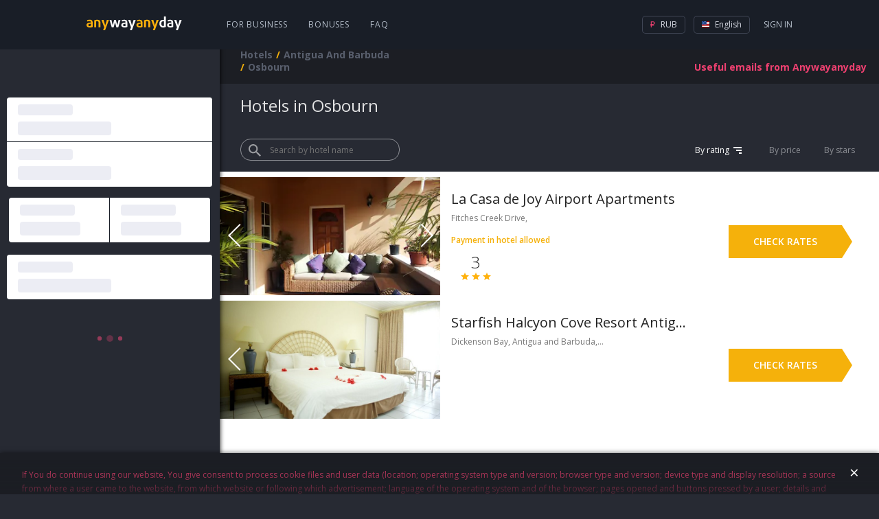

--- FILE ---
content_type: text/html; charset=utf-8
request_url: https://hotels.anywayanyday.com/en/catalog/antigua-and-barbuda/osbourn/
body_size: 7681
content:
<!DOCTYPE html><html lang="en"><head><!-- Top.Mail.Ru counter --><script type="text/javascript">var _tmr = window._tmr || (window._tmr = []);_tmr.push({id: "3464130", type: "pageView", start: (new Date()).getTime()});(function (d, w, id) {if (d.getElementById(id)) return;var ts = d.createElement("script"); ts.type = "text/javascript"; ts.async = true; ts.id = id;ts.src = "https://top-fwz1.mail.ru/js/code.js";var f = function () {var s = d.getElementsByTagName("script")[0]; s.parentNode.insertBefore(ts, s);};if (w.opera == "[object Opera]") { d.addEventListener("DOMContentLoaded", f, false); } else { f(); }})(document, window, "tmr-code");</script><!-- /Top.Mail.Ru counter --><meta charset="utf-8" /><meta name="viewport" content="width=device-width, height=device-height, initial-scale=1.0, user-scalable=0, minimum-scale=1.0, maximum-scale=1.0"><title>Hotels in Osbourn</title><meta name="description" content="Search hotels in Osbourn"><meta name="keywords" content="Hotels in Osbourn"><link rel="apple-touch-icon" sizes="57x57" href='/cms-node-assets/images/favicon/apple-touch-icon-57x57.png'><link rel="apple-touch-icon" sizes="114x114" href='/cms-node-assets/images/favicon/apple-touch-icon-114x114.png'><link rel="apple-touch-icon" sizes="72x72" href='/cms-node-assets/images/favicon/apple-touch-icon-72x72.png'><link rel="apple-touch-icon" sizes="144x144" href='/cms-node-assets/images/favicon/apple-touch-icon-144x144.png'><link rel="apple-touch-icon" sizes="60x60" href='/cms-node-assets/images/favicon/apple-touch-icon-60x60.png'><link rel="apple-touch-icon" sizes="120x120" href='/cms-node-assets/images/favicon/apple-touch-icon-120x120.png'><link rel="apple-touch-icon" sizes="76x76" href='/cms-node-assets/images/favicon/apple-touch-icon-76x76.png'><link rel="apple-touch-icon" sizes="152x152" href='/cms-node-assets/images/favicon/apple-touch-icon-152x152.png'><link rel="apple-touch-icon" sizes="180x180" href='/cms-node-assets/images/favicon/apple-touch-icon-180x180.png?'><link rel="shortcut icon" href='/cms-node-assets/images/favicon/favicon.ico?v=2'><link rel="icon" type="image/png" href='/cms-node-assets/images/favicon/favicon-192x192.png' sizes="192x192"><link rel="icon" type="image/png" href='/cms-node-assets/images/favicon/favicon-160x160.png' sizes="160x160"><link rel="icon" type="image/png" href='/cms-node-assets/images/favicon/favicon-96x96.png' sizes="96x96"><link rel="icon" type="image/png" href='/cms-node-assets/images/favicon/favicon-16x16.png' sizes="16x16"><link rel="icon" type="image/png" href='/cms-node-assets/images/favicon/favicon-32x32.png' sizes="32x32"><meta name="msapplication-TileColor" content="#2b5797"><meta name="msapplication-TileImage" content='/cms-node-assets/images/favicon/mstile-144x144.png'><meta name="msapplication-config" content='/cms-node-assets/images/favicon/browserconfig.xml'><link rel="canonical" href="https://hotels.anywayanyday.com/en/catalog/antigua-and-barbuda/osbourn/" /><link rel="stylesheet" type="text/css" href="/cms-node-assets/build/production/HotelCity.min.css?v=SN9syyANwZtCSLL73FnxY2taHYviZ67rys8xPjuO4" /><link rel="alternate" href="https://hotels.anywayanyday.com/catalog/antigua-and-barbuda/osbourn/" hreflang="ru" /><link rel="alternate" href="https://hotels.anywayanyday.com/en/catalog/antigua-and-barbuda/osbourn/" hreflang="en" /><link rel="alternate" href="https://hotels.anywayanyday.com/uk/catalog/antigua-and-barbuda/osbourn/" hreflang="uk" /><link rel="alternate" href="https://hotels.anywayanyday.com/de/catalog/antigua-and-barbuda/osbourn/" hreflang="de" /><script>window.cms = window.cms || {};window.cms.components = {};window.cms.user = {};window.cms.isNewDesign = true;window.cms.isDebug = false;window.cms.env = "production";window.cms.language = 'en';window.cms.currency = 'RUB';window.cms.hideSupportButton = false;window.cms.isLocal = false;window.awadWidgetConfig = {"target": "_self","activeTab": "hotel","hideTabs": false,"enableAdaptive": true,"container": ".cms-content__awadSearchWidget","language": window.cms.language,"defaultTab": "avia"};</script><script>(function(m,e,t,r,i,k,a){m[i]=m[i]||function(){(m[i].a=m[i].a||[]).push(arguments)};m[i].l=1*new Date();k=e.createElement(t),a=e.getElementsByTagName(t)[0],k.async=1,k.src=r,a.parentNode.insertBefore(k,a)})(window, document, 'script', 'https://mc.yandex.ru/metrika/tag.js', 'ym');window.yamKey = 14225911;window.ym(window.yamKey, "init", {});</script><script>window.cms.map = {};window.cms.gmapKey = "AIzaSyAYjZf1KJixfsrCHuWvzQjjIvdm49Biug8";window.cms.common = {locs: {personalConfirmPopupText: "If You do continue using our website, You give consent to process cookie files and user data (location; operating system type and version; browser type and version; device type and display resolution; a source from where a user came to the website, from which website or following which advertisement; language of the operating system and of the browser; pages opened and buttons pressed by a user; details and amount of an order, ip-address) in order to improve quality of the website operation and services provided by it; to target advertisement; for statistical and research purposes. If You do not wish your data to be processed, please, stop using the website."}};document.addEventListener("awad-widget-popup-open", (e) => {const aside = document.querySelector('.cms-bar');aside.style.zIndex=102;});document.addEventListener("awad-widget-popup-close", (e) => {const aside = document.querySelector('.cms-bar');aside.style.zIndex=101;});</script><script>window.cms.destination = "Osbourn";window.cms.alias = "antigua-and-barbuda/osbourn";window.cms.hotelParam = "";</script></head><body class="cms-page-HotelCityPageViewModel cms-page-HotelCityPageViewModel--HotelCityExtendedModel"><!-- Top.Mail.Ru counter --><noscript><div><img src="https://top-fwz1.mail.ru/counter?id=3464130;js=na" style="position:absolute;left:-9999px;" alt="Top.Mail.Ru" /></div></noscript><!-- /Top.Mail.Ru counter --><header class="newLayoutHeader"><div class="newLayoutHeader-wrap"><div class="newLayoutHeader-asideToggle"><div class="newLayoutHeader-asideToggle-button"><div class="newLayoutHeader-asideToggle-buttonIcon"></div></div></div><div class="newLayoutHeader-logo"><a class="newLayoutHeader-logoLink" href="/"  alt="Flights anywayanyday"><img src="/cms-node-assets/images/logo/logo-hotel.svg" alt="Flights anywayanyday" /> </a></div><div class="newLayoutHeader-navigation"><div class="newLayoutHeader-navigation-menu"><a href="https://b2b.anywayanyday.com/en/">For business</a><a href="https://anywayanyday.com/en/awadbonus/">Bonuses</a><a href="https://www.anywayanyday.com/en/help/">FAQ</a></div></div><div class="newLayoutHeader-openMobileMenu"><div class="newLayoutHeader-openMobileMenu-button"><div class="newLayoutHeader-openMobileMenu-buttonIcon"></div></div><div class="newLayoutHeader-mobileMenu"><div class="newLayoutHeader-mobileMenu-content"><div class="newLayoutHeader-mobileMenu-header"><a class="newLayoutHeader-mobileMenu-headerLogo" href="/"  alt="Flights anywayanyday"><img src="/cms-node-assets/images/logo/logo-hotel.svg" alt="Flights anywayanyday" /> </a><div class="newLayoutHeader-mobileMenu-close"></div></div><div class="newLayoutHeader-mobileMenu-contentWrap"><div class="newLayoutHeader-mobileMenu-profile"><a class="newLayoutHeader-mobileMenu-profileButton" href="//www.anywayanyday.com/personal/profile/">Profile</a></div><div class="newLayoutHeader-mobileMenu-links"><a class="newLayoutHeader-mobileMenu-link newLayoutHeader-mobileMenu-link--external"href="https://anywayanyday.com/en/transfer/"target="_blank">Transfers</a><a class="newLayoutHeader-mobileMenu-link newLayoutHeader-mobileMenu-link--external"href="https://lounge.anywayanyday.com/"target="_blank">Business lounges</a><a class="newLayoutHeader-mobileMenu-link" href="https://www.anywayanyday.com/en/help/covid-19/">COVID-19</a><a class="newLayoutHeader-mobileMenu-link" href="https://b2b.anywayanyday.com/en/">For business</a><a class="newLayoutHeader-mobileMenu-link" href="https://anywayanyday.com/en/awadbonus/">Bonuses</a><a class="newLayoutHeader-mobileMenu-link" href="https://www.anywayanyday.com/en/help/">FAQ</a></div><div class="newLayoutHeader-settingsPickers"><div class="cms__dropdown cms__dropdown--currency"><div class="cms__dropdown__text"><i class="icon-currency icon-currency--active icon-rub"></i> RUB</div><ul class="cms__dropdown__list"><li class="cms__dropdown__row"><span class="cms__dropdown__link currency_link" data-href="/ChangeCmsCurrency/?currency=rub&returnUrl=%2Fcatalog%2Fantigua-and-barbuda%2Fosbourn%2F" data-currency="rub"><i class="icon-currency icon-rub"></i> RUB</span></li></ul></div><div class="cms__dropdown cms__dropdown--culture"><div class="cms__dropdown__text"><i class="icon-lang icon--en"></i> EN</div><ul class="cms__dropdown__list"><li class="cms__dropdown__row"><a class="cms__dropdown__link language_link cms__dropdown__selected" href="/en/catalog/antigua-and-barbuda/osbourn/" data-culture="en"  data-human_culture="EN"><i class="icon-lang icon--en"></i> EN</a></li><li class="cms__dropdown__row"><a class="cms__dropdown__link language_link " href="/catalog/antigua-and-barbuda/osbourn/" onClick="window['loc'+'ation']='/ru'+'/catalog/antigua-and-barbuda/osbourn/';return false;" data-culture="ru"  data-human_culture="RU"><i class="icon-lang icon--ru"></i> RU</a></li><li class="cms__dropdown__row"><a class="cms__dropdown__link language_link " href="/de/catalog/antigua-and-barbuda/osbourn/" data-culture="de"  data-human_culture="DE"><i class="icon-lang icon--de"></i> DE</a></li></ul></div></div><div class="newLayoutHeader-mobileApps"><div class="newLayoutHeader-mobileApps-title">Our app:</div><div class="newLayoutHeader-mobileApps-list"><a href="https://redirect.appmetrica.yandex.com/serve/749311366308864889" target="_blank" class="newLayoutHeader-mobileApps-item ios-en"></a><a href="https://redirect.appmetrica.yandex.com/serve/749311366308864889" target="_blank" class="newLayoutHeader-mobileApps-item android-en"></a><a href="https://redirect.appmetrica.yandex.com/serve/533138580151748392" target="_blank" class="newLayoutHeader-mobileApps-item gallery-en"></a></div></div></div></div></div></div><div class="newLayoutHeader-accountBlock"><!-- start auth --><div class="cms-auth"><div class="cms-auth__step cms-auth__step-0"><div class="cms-auth__legend js-showauth"><div class="cms-auth__text">Sign In</div><div class="cms-auth__icon"></div></div><div class="cms-auth__legendHeader"><a class="cms-auth__legendHeader-logo" href="/"  alt="Flights anywayanyday"><img src="/cms-node-assets/images/logo/logo-hotel.svg" alt="Flights anywayanyday" /> </a><div class="cms-auth__close"></div></div><div class="cms-auth__form js-form"><div class="cms-auth__formContent"><ul class="cms-auth__tab-group"><li class="cms-auth__tab active"><a class="cms-auth__link" href="#login">Login</a></li><li class="cms-auth__tab cms-auth__tab-forgot active"><a class="cms-auth__link" href="#forgot">Forgot your password?</a></li></ul><div class="cms-auth__tab-content"><div id="login" class="cms-auth__tab-link"><form action="/ajax/authorize2/" class="cms-auth__formPost" method="post"><div class="field-wrap"><label class="field-wrap__label">E-mail</label><input placeholder="Your Mail" name="login" type="text" class="field-wrap__input" required="required" autocomplete="off" data-parsley-required-message="Email address must look like this - mail@example.com"/></div><ul class="cms-inauth__tab-group"><li class="cms-inauth__tab active" data-is-password="1"><a class="cms-inauth__link" href="#Password">Your Password</a></li><li class="cms-inauth__tab "><a class="cms-inauth__link" href="#Number">Order number</a></li></ul><div class="cms-inauth__tab-content"><div id="Password" class="cms-inauth__tab-link"><div class="field-wrap"><label class="field-wrap__label">password</label><input placeholder="Your Password" class="field-wrap__input" name="password" type="password" required="required" data-parsley-required-message="Field is required" autocomplete="off"/><div class="field-wrap__passwordToggler"></div></div></div><div id="Number" class="cms-inauth__tab-link"><div class="field-wrap"><label class="field-wrap__label">Order number</label><input placeholder="Your order number" name="order" class="field-wrap__input" type="text" pattern="\d+" data-parsley-required-message="Field is required" data-parsley-pattern-message="Field must only contain digits" autocomplete="off"/></div></div></div><button class="button button-block">Come In</button></form></div><div id="forgot" class="cms-auth__tab-link"><form class="cms-auth__formForgot" method="post"><p>We will email you the link to restore your password</p><div class="field-wrap"><label class="field-wrap__label">E-mail</label><input placeholder="Your Mail" name="email" type="email" class="field-wrap__input" required="required" autocomplete="off" data-sh1thapp3ns-message="Something has gone wrong" data-parsley-type-message="Email address must look like this - mail@example.com" data-parsley-required-message="Email address must look like this - mail@example.com"/></div><button class="button button-block">Submit</button><p class="forgot"><a class="cms-auth__link cms-auth__link-remembered" href="#">I remember my password now!</a></p></form></div><div id="forgotSuccess" class="cms-auth__tab-link"><p class="forgot forgot-success">Thanks!&lt;br&gt;The link to restore the password has been sent to<span class="forgot__email"></span></p></div></div></div></div></div><div class="cms-auth__step cms-auth__step-1"><a class="cms-auth__legend cms-auth__legend-gray js-toggleUserMenu" href="#"><span class="cms-auth__avatar"></span></a><div class="cms-auth__close"></div><ul class="cms-auth__userMenu"><li class="cms-auth__userMenu__row"><a class="cms-auth__userMenu__item" href="//www.anywayanyday.com/personal/">My orders</a></li><li class="cms-auth__userMenu__row cms-auth__userMenu-for-physic"><a class="cms-auth__userMenu__item" href="//www.anywayanyday.com/personal/profile/">My profile</a></li><li class="cms-auth__userMenu__row cms-auth__userMenu-for-physic"><a class="cms-auth__userMenu__item" href="//www.anywayanyday.com/personal/bonusaccount/">Bonus account</a></li><li class="cms-auth__userMenu__row cms-auth__userMenu-for-physic"><a class="cms-auth__userMenu__item" href="//www.anywayanyday.com/personal/notebook/">Notebook</a></li><li class="cms-auth__userMenu__row"><a class="cms-auth__userMenu__item js-logout" href="#">Logout</a></li></ul></div></div><!-- end auth --></div><div class="newLayoutHeader-settingsBlock newLayoutHeader-settingsPickers"><div class="cms__dropdown cms__dropdown--currency"><div class="cms__dropdown__text"><i class="icon-currency icon-currency--active icon-rub"></i> RUB</div><ul class="cms__dropdown__list"><li class="cms__dropdown__row"><span class="cms__dropdown__link currency_link" data-href="/ChangeCmsCurrency/?currency=rub&returnUrl=%2Fcatalog%2Fantigua-and-barbuda%2Fosbourn%2F" data-currency="rub"><i class="icon-currency icon-rub"></i> RUB</span></li></ul></div><div class="cms__dropdown cms__dropdown--culture"><div class="cms__dropdown__text"><i class="icon-lang icon--en"></i> English</div><ul class="cms__dropdown__list"><li class="cms__dropdown__row"><a class="cms__dropdown__link language_link cms__dropdown__selected" href="/en/catalog/antigua-and-barbuda/osbourn/" data-culture="en"  data-human_culture="EN"><i class="icon-lang icon--en"></i> English</a></li><li class="cms__dropdown__row"><a class="cms__dropdown__link language_link " href="/catalog/antigua-and-barbuda/osbourn/" onClick="window['loc'+'ation']='/ru'+'/catalog/antigua-and-barbuda/osbourn/';return false;" data-culture="ru"  data-human_culture="RU"><i class="icon-lang icon--ru"></i> Русский</a></li><li class="cms__dropdown__row"><a class="cms__dropdown__link language_link " href="/de/catalog/antigua-and-barbuda/osbourn/" data-culture="de"  data-human_culture="DE"><i class="icon-lang icon--de"></i> Deutsch</a></li></ul></div></div></div></header><div class="cms-wrapper"><aside class="cms-bar"><div class="cms-bar__wrap"><section class="cms-bar__content"><div class="cms-content__awadSearchWidget"><div class="widgetSkin"><div class="widgetSkin-wrapper"><div class="widgetSkin-field"><div class="widgetSkin-field-title"></div><div class="widgetSkin-field-body"></div></div><div class="widgetSkin-field"><div class="widgetSkin-field-title"></div><div class="widgetSkin-field-body"></div></div><div class="widgetSkin-field"><div class="widgetSkin-field-title"></div><div class="widgetSkin-field-body"></div></div><div class="widgetSkin-field"><div class="widgetSkin-field-title"></div><div class="widgetSkin-field-body"></div></div><div class="widgetSkin-field"><div class="widgetSkin-field-title"></div><div class="widgetSkin-field-body"></div></div><div class="widgetSkin-svg"></div></div></div></div><div class="text-center"><div class="cms__sidebar__panel"><h3 class="cms__sidebar__title">HOTEL CLASS</h3><ul class="cms__sidebar__list"><li><a href="/catalog/antigua-and-barbuda/osbourn/5-stars/"class="cms__sidebar__item">5 stars</a></li><li><a href="/catalog/antigua-and-barbuda/osbourn/3-stars/"class="cms__sidebar__item">3 stars</a></li><li><a href="/catalog/antigua-and-barbuda/osbourn/1-star/"class="cms__sidebar__item">1 star</a></li></ul></div><div class="cms__sidebar__panel"><h3 class="cms__sidebar__title">AMENITIES</h3><ul class="cms__sidebar__list"><li><a href="/catalog/antigua-and-barbuda/osbourn/internet/"class="cms__sidebar__item">Internet</a></li><li><a href="/catalog/antigua-and-barbuda/osbourn/parking/"class="cms__sidebar__item">Parking</a></li><li><a href="/catalog/antigua-and-barbuda/osbourn/transfer/"class="cms__sidebar__item">Transfer</a></li></ul></div><div class="cms__sidebar__panel"><h3 class="cms__sidebar__title">ACCOMMODATION</h3><ul class="cms__sidebar__list"></ul></div></div></section></div></aside><section class="cms-container "><header class="cms-container__head" ><div class="subscribe-new" data-step="0"><form class="j-subscriptionForm"><div class="subscriptionForm"><div class="subscriptionForm-step subscriptionForm-step-0"><a class="subscription-text j-subscribe-new__show" href="#"><span class="subscription-text--full">Useful emails from Anywayanyday</span><span class="subscription-text--short">E-mails</span></a></div><div class="subscriptionForm-step subscriptionForm-step-1"><div class="field-wrap"><label class="field-wrap__label">E-mail</label><input placeholder="Your Mail" class="field-wrap__input" type="email" name="email" required="required" autocomplete="off" data-sh1thapp3ns-message="Something has gone wrong" data-parsley-required-message="Email address must look like this - mail@example.com" data-parsley-type-message="Email address must look like this - mail@example.com" /></div><button type="submit" class="button button-block">Subscribe</button></div><div class="subscriptionForm-step subscriptionForm-step-2"><span class="i-a-c i-a-mail i-a-c-mail-sent i-a-3x"></span><span class="subscription-text">Thank you. Now you will receive our mails.</span></div></div></form></div><nav class="cms__breadCrumbs"><ul class="breadcrumb" itemscope itemtype="https://schema.org/BreadcrumbList"><li class="first" itemprop="itemListElement" itemscope itemtype="https://schema.org/ListItem"><a href="https://hotels.anywayanyday.com/en/" title="Hotels" itemprop="item"><span itemprop="name">Hotels</span></a><meta itemprop="position" content="1" /></li><li itemprop="itemListElement" itemscope itemtype="https://schema.org/ListItem"><a href="https://hotels.anywayanyday.com/en/catalog/antigua-and-barbuda/" title="Antigua And Barbuda" itemprop="item"><span itemprop="name">Antigua And Barbuda</span></a><meta itemprop="position" content="2" /></li><li class="last"><span>Osbourn</span></li></ul></nav></header><section class="cms-content"><div class="cms-hotel-city"><h1 class="cms-hotel-city__header">Hotels in Osbourn</h1><div class="cms-hotel-city__sorting-hotels"><div class="sorting-hotels_filter-name"><div class="filter-name"><div class="filter-name_container"><button class="filter-name_search-icon"></button><input type="text" class="filter-name_input" placeholder="Search by hotel name"></div></div></div><div class="sorting-hotels_list"><span class="sorting-hotels_list-item sorting-hotels_list-item--active sorting-hotels_list-item--desc"data-filter="rating">By rating</span><span class="sorting-hotels_list-item " data-filter="price">By price</span><span class="sorting-hotels_list-item" data-filter="stars">By stars</span></div></div><div class="cms-hotel-city__hotels-container cms-hotel-city__hotels-container--top"><ul class="cms-hotel-city__list"><li class="cms-hotel-city__item"><div class="cms-hotel-city__item__image-section"><div class="cms-hotel-city__item__images"><div class="cms-hotel-city__item__image" style="background-image:url('https://i.travelapi.com/hotels/17000000/16280000/16279500/16279437/e39c362e_b.jpg')"></div><div class="cms-hotel-city__item__image" style="background-image:url('https://i.travelapi.com/hotels/17000000/16280000/16279500/16279437/f2005874_b.jpg')"></div><div class="cms-hotel-city__item__image" style="background-image:url('https://i.travelapi.com/hotels/17000000/16280000/16279500/16279437/07cbab23_b.jpg')"></div></div></div><div class="cms-hotel-city__item__content"><div class="cms-hotel-city__item__content-section"><a href="/catalog/antigua-and-barbuda/osbourn/la-casa-de-joy-airport-inn/" title="La Casa de Joy Airport Apartments" class="cms-hotel-city__item__content-section__name-link">La Casa de Joy Airport Apartments</a><div class="cms-hotel-city__item__content-section__address"><span class="cms-hotel-city__item__content-section__address__text">Fitches Creek Drive, </span></div><div class="cms-hotel-city__item__content-section__postpay">Payment in hotel allowed</div><ul class="cms-hotel-city__item__rating-section"><li><div class="cms-hotel-city__item__rating-section__first-line">3</div><div class="cms-hotel-city__item__stars cms-hotel-city__item__stars--3"></div></li></ul></div></div><div class="cms-hotel-city__price"><div class="cms-hotel-city__price-wrap"><a href="/catalog/antigua-and-barbuda/osbourn/la-casa-de-joy-airport-inn/" class="select-room-button" title="La Casa de Joy Airport Apartments">Check rates</a></div></div></li><li class="cms-hotel-city__item"><div class="cms-hotel-city__item__image-section"><div class="cms-hotel-city__item__images"><div class="cms-hotel-city__item__image" style="background-image:url('https://cdn.worldota.net/t/1024x768/content/6d/6b/6d6bc90afde8133fd374ecf87a8659d7d34d7879.jpeg')"></div><div class="cms-hotel-city__item__image" style="background-image:url('https://cdn.worldota.net/t/1024x768/content/dd/5e/dd5e397a174a2950b6aa264035dd01fba69f9dd1.jpeg')"></div><div class="cms-hotel-city__item__image" style="background-image:url('https://cdn.worldota.net/t/1024x768/content/41/ee/41ee211707ffc3e839f762709ac7e22375c1a15d.jpeg')"></div></div></div><div class="cms-hotel-city__item__content"><div class="cms-hotel-city__item__content-section"><a href="/catalog/antigua-and-barbuda/osbourn/starfish-halcyon-cove-resort-antigua-all-inclusive-1/" title="Starfish Halcyon Cove Resort Antigua-All Inclusive" class="cms-hotel-city__item__content-section__name-link">Starfish Halcyon Cove Resort Antigua-All Inclusive</a><div class="cms-hotel-city__item__content-section__address"><span class="cms-hotel-city__item__content-section__address__text">Dickenson Bay, Antigua and Barbuda, West Indies, Osbourn</span></div><ul class="cms-hotel-city__item__rating-section"></ul></div></div><div class="cms-hotel-city__price"><div class="cms-hotel-city__price-wrap"><a href="/catalog/antigua-and-barbuda/osbourn/starfish-halcyon-cove-resort-antigua-all-inclusive-1/" class="select-room-button" title="Starfish Halcyon Cove Resort Antigua-All Inclusive">Check rates</a></div></div></li></ul></div><button class="cms-hotel-city__button-load"style="display:none">Show more 0 of 0</button><div class="cms-subscribe-mobile   "><h3 class="cms-subscribe-mobile__title">Useful mailing by Any<span class="cms-subscribe-mobile__title__blue">way</span>any<span class="cms-subscribe-mobile__title__blue">day</span></h3><div class="cms-subscribe-mobile__steps"><div class="cms-subscribe-mobile__step cms-subscribe-mobile__step--1"><form class="cms-subscribe-mobile__form"><label class="cms-subscribe-mobile__label">Your Mail<input class="cms-subscribe-mobile__input" name="email" value="" type="email" placeholder="Your Mail" required="required" autocomplete="off" data-sh1thapp3ns-message="Something has gone wrong" data-parsley-required-message="Email address must look like this - mail@example.com" data-parsley-type-message="Email address must look like this - mail@example.com"maxlength="9999"></label><button type="submit" class="cms-subscribe-mobile__btn"><i class="i-a-c i-a-c-chevron-right-light"></i></button></form></div><div class="cms-subscribe-mobile__step cms-subscribe-mobile__step--2"><i class="i-a-c i-a-c-mail-sent"></i> Thank you. Now you will receive our mails.</div></div></div><div class="cms-hotel-city__content wysiwyg"><p>Osbourn has been a great attraction for a long time: it is interesting for both lovers of active sightseeing and those, who love it slow, including travellers with kids. This is why hotels in Osbourn are really well developed and keep getting better.</p><p></p><p>Apart from luxury hotels, some of which are famous for their rich history, Osbourn has to offer more affordable hotels and hostels, and those are sometimes not less nice, due to modern interiors, freshly done renovations and distance from noisy locations. Although, it is challenge now to find a hotel in Osbourn with no Wi-Fi connection or clean towels.</p><p></p><p>The hotel prices in Osbourn are defined by several parameters. First, this is living conditions: you may want to choose a presidential suite or an eight-bed room in a hostel. Second, it's the location: the closer the hotel is to the city centre, the more expensive the room is. Third, it's the season. Summer is usually the high season for travellers and Osbourn is no exception. Good hotels in Osbourn run out of cheap rooms very quickly, which is why if you need an affordable room, you need to take care of it in advance.</p><p></p><p>In order to avoid mistakes, read some comments: Seasoned travellers will highlight upsides and downsides of certain places, give an advice how to book the room cheaper and help choose from a variety of hotels in Osbourn.</p><p></p><p>If you want a convenient accommodation that does not cost a fortune, you might want to choose a hotel 15 to 20 minutes away driving from the historical centre. This way you save on expenses and still guarantee you're accommodation is comfortable. Besides, walks to the hotel will allow you to go away from trivial, crowded sights and have a look at Osbourn from a new angle.</p><p><br /><br /></p></div><div class="cms-hotel-city__hotels-container cms-hotel-city__hotels-container--bottom"><ul class="cms-hotel-city__list"></ul></div></div><footer class="awad-cms-footer "><div class="awad-cms-footer__wrap"><div class="awad-cms-footer__row awad-cms-footer__row--1"><div class="awad-cms-footer__col awad-cms-footer__col-nav"><h3>Navigation</h3><div class="awad-cms-footer__block"><div class="awad-cms-footer__linkWrap"><a href="https://www.anywayanyday.com/routes/" >Popular routes</a></div><div class="awad-cms-footer__linkWrap"><a href="https://www.anywayanyday.com/countries/" >Popular countries</a></div><div class="awad-cms-footer__linkWrap"><a href="https://www.anywayanyday.com/cities/" >Popular cities</a></div><div class="awad-cms-footer__linkWrap"><a href="https://www.anywayanyday.com/airports/" >Airports</a></div><div class="awad-cms-footer__linkWrap"><a href="https://www.anywayanyday.com/airlines/" >Airlines</a></div></div><div class="awad-cms-footer__block"><div class="awad-cms-footer__linkWrap"><a href="https://www.anywayanyday.com/awadbonus/" >Bonus program</a></div><div class="awad-cms-footer__linkWrap"><a href="https://b2b.anywayanyday.com/b2b/corporate/" >For corporate clients</a></div><div class="awad-cms-footer__linkWrap"><a href="https://b2b.anywayanyday.com/b2b/agency/" >For commission agents</a></div></div><div class="awad-cms-footer__block"><div class="awad-cms-footer__linkWrap"><a href="https://www.anywayanyday.com/about/" >About the company</a></div><div class="awad-cms-footer__linkWrap"><a href="https://www.anywayanyday.com/blog/" >Blog</a></div><div class="awad-cms-footer__linkWrap"><a href="/cms/pages/legal-documents/" target="_blank">Legal documents</a></div><div class="awad-cms-footer__linkWrap"><a href="https://www.anywayanyday.com/help/" >FAQ</a></div></div></div><div class="awad-cms-footer__col"><div class="awad-cms-footer__row awad-cms-footer__row--1-1"><div class="awad-cms-footer__col"><h3>Contact Us</h3><div class="awad-cms-footer__block"><div class="awad-cms-footer__linkWrap"><a href="tel:88007757753" class="awad-cms-footer__call awad-cms-footer__call-1">8 800 775 775 3</a></div><div class="awad-cms-footer__linkWrap"><a href="tel:+74953636164 "class="awad-cms-footer__call awad-cms-footer__call-4">+7 495 363 61 64<br /><span class="awad-cms-footer__call-comment">For calls from abroad</span></a></div></div></div><div class="awad-cms-footer__col awad-cms-footer__col-apps"><h3>Applications</h3><div class="awad-cms-footer__block"><a class="awad-cms-footer__mob awad-cms-footer__mob-gplay-en" href="https://redirect.appmetrica.yandex.com/serve/749311366308864889" target="_blank" title="Get it on Google play"></a><a class="awad-cms-footer__mob awad-cms-footer__mob-appstore-en" href="https://redirect.appmetrica.yandex.com/serve/749311366308864889" target="_blank" title="Available on the App Store"></a><a class="awad-cms-footer__mob awad-cms-footer__mob-gallery-en" href="https://redirect.appmetrica.yandex.com/serve/533138580151748392" target="_blank" title="Available on the App Store"></a></div></div></div><div class="awad-cms-footer__row awad-cms-footer__row--1-2"><div class="awad-cms-footer__col"><div class="awad-cms-footer-links"><div class="awad-cms-footer__linkWrap"><a href="http://zingaya.com/widget/bca6b1c4832625cc8af5c26c139fe1d9" target="_blank" class="awad-cms-footer__call awad-cms-footer__call-online">On-line call</a></div><div class="awad-cms-footer__linkWrap"><a href="mailto:info@anywayanyday.com" class="awad-cms-footer__call awad-cms-footer__call-email">info@anywayanyday.com</a></div><div class="awad-cms-footer__block"><h3>Social networks</h3><div class="awad-cms-footer__linkWrap"><a class="awad-cms-footer__social awad-cms-footer__social-vk"href="http://vk.com/anywayanyday" target="_blank"></a><a class="awad-cms-footer__social awad-cms-footer__social-telegram"href="https://t.me/awadtickets" target="_blank"></a></div></div></div></div><div class="awad-cms-footer__col"><div class="awad-cms-footer-links"><h3>Payment methods</h3><div class="awad-cms-footer__linkWrap"><span class="awad-cms-footer__paySystem awad-cms-footer__paySystem-mc" title="MasterCard"></span><span class="awad-cms-footer__paySystem awad-cms-footer__paySystem-visa" title="Visa"></span><span class="awad-cms-footer__paySystem awad-cms-footer__paySystem-mir" title="Мир"></span><span class="awad-cms-footer__paySystem awad-cms-footer__paySystem-sber" title="sberPay"></span></div></div></div></div></div></div></div></footer></section></section><div class='cms__loader'></div></div><script src="/cms-node-assets/build/production/HotelCity.min.js?v=SN9syyANwZtCSLL73FnxY2taHYviZ67rys8xPjuO4"></script><script>window.cms.mapData =[{"Latitude":17.128406,"Longitude":-61.793381,"Address":"Fitches Creek Drive, ","Name":"La Casa de Joy Airport Apartments","MinPrice":null,"Url":"/catalog/antigua-and-barbuda/osbourn/la-casa-de-joy-airport-inn/","MainImageUrl":"https://hotels.anywayanyday.com/hotelimages_new/c8/ff/56/ca521a/main2.jpg"},{"Latitude":17.1601696014404,"Longitude":-61.8456115722656,"Address":"Dickenson Bay, Antigua and Barbuda, West Indies, Osbourn","Name":"Starfish Halcyon Cove Resort Antigua-All Inclusive","MinPrice":null,"Url":"/catalog/antigua-and-barbuda/osbourn/starfish-halcyon-cove-resort-antigua-all-inclusive-1/","MainImageUrl":"https://hotels.anywayanyday.com/hotelimages_new/a8/3c/15/a485f8/main2.jpg"}];window.cms.locs ={"ReviewsInflection":"review|reviews","ShowMore":"Show more","ChooseRoom":"Choose room","ShowMoreFrom":"of","HotelPriceFrom":"from","HotelPriceFor":"for","HotelNightInflection":"night|nights","HotelOnMap":"On the map","HotelMap":"Map","HotelGetPrices":"Check rates","HotelInflection":"hotel|hotels","SearchByHotelName":"Search by hotel name"};</script><!--  @ v.202510201519524200300.466 (2026-01-02T09:41:20.108Z) #1984--></body></html>

--- FILE ---
content_type: image/svg+xml
request_url: https://hotels.anywayanyday.com/cms-node-assets/build/production/8e1d37f5833d4aa1289a8247443b9397.svg
body_size: 7786
content:
<svg width="110" height="32" viewBox="0 0 136 40" fill="none" xmlns="http://www.w3.org/2000/svg">
<mask id="mask0_128_108" style="mask-type:luminance" maskUnits="userSpaceOnUse" x="0" y="0" width="136" height="40">
<path d="M136 0H0V40H136V0Z" fill="white"/>
</mask>
<g mask="url(#mask0_128_108)">
<path d="M126.407 0H8.49247H7.56764C6.89137 0.0096405 6.21672 0.068469 5.54932 0.176C4.88623 0.2861 4.2442 0.49472 3.64524 0.79467C3.04283 1.0966 2.4922 1.48888 2.0132 1.95737C1.5343 2.42606 1.13404 2.96607 0.827214 3.55737C0.517554 4.15286 0.30289 4.79137 0.190718 5.45067C0.0779847 6.10368 0.0179664 6.76437 0.0111934 7.42667C-0.00512698 7.73333 -0.00512695 8.032 -0.00512695 8.336V31.667C-0.00512695 31.9736 -0.00512698 32.2723 0.0111934 32.579C0.0181939 33.2412 0.0782152 33.9019 0.190718 34.555C0.301921 35.2049 0.513811 35.8344 0.819054 36.4216C1.43609 37.616 2.42243 38.5885 3.63708 39.2003C4.23624 39.5008 4.87814 39.7111 5.54116 39.8243C6.20862 39.931 6.88321 39.9889 7.55948 39.9976H8.48431H127.491H128.418C129.092 39.9895 129.765 39.9315 130.43 39.8243C131.1 39.7107 131.747 39.5004 132.354 39.2003C132.958 38.9015 133.509 38.5089 133.986 38.0376C134.467 37.5697 134.87 37.0296 135.178 36.4376C135.48 35.8497 135.69 35.2204 135.8 34.571C135.913 33.9178 135.975 33.2573 135.988 32.595V31.683V30.6163V9.4133V8.3466V7.43726C135.975 6.77493 135.913 6.11446 135.8 5.46126C135.689 4.8121 135.479 4.18296 135.178 3.59456C134.56 2.39676 133.576 1.41916 132.362 0.79986C131.755 0.50299 131.108 0.29714 130.439 0.18919C129.774 0.08107 129.1 0.02224 128.426 0.01319H127.499L126.407 0Z" fill="#B6B6B6"/>
</g>
<mask id="mask1_128_108" style="mask-type:luminance" maskUnits="userSpaceOnUse" x="0" y="0" width="136" height="40">
<path d="M136 0H0V40H136V0Z" fill="white"/>
</mask>
<g mask="url(#mask1_128_108)">
<path d="M8.5029 39.1361H7.59167C6.96109 39.1281 6.33194 39.0746 5.70941 38.9761C5.12991 38.8796 4.56811 38.6999 4.04198 38.4428C2.99686 37.9176 2.14555 37.0849 1.60748 36.0614C1.34271 35.5458 1.15928 34.9937 1.06346 34.4241C0.959461 33.8124 0.903982 33.1936 0.897546 32.5734C0.897546 32.3654 0.881226 31.6721 0.881226 31.6721V8.33609C0.881226 8.33609 0.881225 7.65343 0.897546 7.45343C0.902248 6.83241 0.95682 6.21273 1.06075 5.60013C1.15533 5.02852 1.3388 4.47453 1.60476 3.95743C1.86915 3.44864 2.21541 2.98492 2.63019 2.58413C3.0445 2.17755 3.52076 1.83658 4.04191 1.57343C4.5668 1.31582 5.12783 1.13608 5.70659 1.0401C6.33077 0.939471 6.96183 0.885091 7.59435 0.877441H128.416C129.043 0.8827 129.669 0.936198 130.287 1.03744C130.872 1.13145 131.439 1.31125 131.968 1.57078C133.016 2.10053 133.866 2.94028 134.4 3.97078C134.664 4.4839 134.848 5.03318 134.945 5.60008C135.049 6.2173 135.107 6.84118 135.118 7.46678V8.34678V9.41348V30.5865V31.6531V32.5731C135.109 33.1863 135.051 33.7978 134.947 34.4025C134.854 34.9761 134.67 35.5321 134.403 36.0505C133.862 37.0701 133.013 37.9002 131.971 38.4265C131.443 38.6863 130.877 38.8661 130.293 38.9598C129.67 39.0589 129.041 39.1124 128.41 39.1198H127.508H8.50115L8.5029 39.1361Z" fill="black"/>
</g>
<mask id="mask2_128_108" style="mask-type:luminance" maskUnits="userSpaceOnUse" x="0" y="0" width="136" height="40">
<path d="M136 0H0V40H136V0Z" fill="white"/>
</mask>
<g mask="url(#mask2_128_108)">
<path d="M50.4818 27.0031H45.6972L44.5357 30.1337H42.4331L47.1117 18.4377H49.0972L53.8819 30.1337H51.6814L50.4818 27.0031ZM46.3065 25.4031H49.8698L48.5941 22.0537C48.4199 21.5924 48.2459 21.0804 48.0772 20.5204C47.9222 21.0164 47.7536 21.5204 47.574 22.0377L46.3065 25.4031Z" fill="white"/>
</g>
<mask id="mask3_128_108" style="mask-type:luminance" maskUnits="userSpaceOnUse" x="0" y="0" width="136" height="40">
<path d="M136 0H0V40H136V0Z" fill="white"/>
</mask>
<g mask="url(#mask3_128_108)">
<path d="M54.7282 23.5549C54.7282 22.9095 54.7064 22.1984 54.663 21.4215H56.5669C56.6385 21.7872 56.6876 22.1568 56.7138 22.5282C57.0471 22.1368 57.4626 21.8207 57.9321 21.6016C58.4017 21.3824 58.914 21.2655 59.4339 21.2589C60.0436 21.2494 60.6423 21.4184 61.1535 21.7443C61.6646 22.0702 62.0651 22.5381 62.3037 23.0882C62.6382 23.8445 62.7972 24.6643 62.7687 25.4882C62.7894 26.3866 62.6036 27.2779 62.2247 28.0962C61.9079 28.7753 61.3905 29.3457 60.7396 29.7335C60.0698 30.113 59.307 30.3057 58.5336 30.2909C57.925 30.2905 57.3208 30.1895 56.7465 29.9922V33.6002L54.7119 33.7709L54.7282 23.5549ZM60.0758 28.0002C60.4894 27.4669 60.6988 26.6669 60.6988 25.6002C60.6988 24.6278 60.5265 23.9166 60.1819 23.4669C60.0263 23.2578 59.8212 23.0889 59.5844 22.9747C59.3474 22.8604 59.0858 22.8042 58.8219 22.8109C58.4419 22.8059 58.0669 22.8978 57.7339 23.0775C57.3802 23.274 57.0584 23.5212 56.7791 23.8109V28.4775C57.0045 28.5817 57.242 28.6587 57.4864 28.7069C57.7492 28.7626 58.0172 28.7912 58.2861 28.7922C58.6275 28.8122 58.9689 28.7506 59.2806 28.6127C59.5924 28.4747 59.8653 28.2645 60.0758 28.0002Z" fill="white"/>
</g>
<mask id="mask4_128_108" style="mask-type:luminance" maskUnits="userSpaceOnUse" x="0" y="0" width="136" height="40">
<path d="M136 0H0V40H136V0Z" fill="white"/>
</mask>
<g mask="url(#mask4_128_108)">
<path d="M64.0064 23.5549C64.0064 22.9095 63.9847 22.1984 63.9412 21.4215H65.8452C65.919 21.7869 65.969 22.1566 65.9949 22.5282C66.7872 21.682 67.6939 21.2589 68.7149 21.2589C69.3246 21.2494 69.9232 21.4184 70.4344 21.7443C70.9456 22.0702 71.346 22.5381 71.5846 23.0882C71.9192 23.8445 72.0781 24.6643 72.0497 25.4882C72.0746 26.3855 71.8934 27.2769 71.5192 28.0962C71.2017 28.7757 70.6833 29.3461 70.0314 29.7335C69.3618 30.1133 68.5989 30.3061 67.8254 30.2909C67.2169 30.2905 66.6127 30.1895 66.0383 29.9922V33.6002L64.0038 33.7709L64.0064 23.5549ZM69.3623 28.0002C69.7757 27.4544 69.9825 26.6544 69.9825 25.6002C69.9825 24.6278 69.8111 23.9166 69.4684 23.4669C69.3127 23.2578 69.1076 23.0889 68.8707 22.9747C68.6339 22.8604 68.3723 22.8042 68.1084 22.8109C67.7283 22.8064 67.3535 22.8982 67.0203 23.0775C66.6666 23.274 66.3448 23.5212 66.0656 23.8109V28.4775C66.2913 28.5809 66.5287 28.6579 66.7728 28.7069C67.0356 28.7626 67.3036 28.7912 67.5725 28.7922C67.9139 28.8118 68.2551 28.75 68.5668 28.612C68.8785 28.4741 69.1515 28.2642 69.3623 28.0002Z" fill="white"/>
</g>
<mask id="mask5_128_108" style="mask-type:luminance" maskUnits="userSpaceOnUse" x="0" y="0" width="136" height="40">
<path d="M136 0H0V40H136V0Z" fill="white"/>
</mask>
<g mask="url(#mask5_128_108)">
<path d="M75.7897 29.581C74.9206 29.1137 74.2145 28.4011 73.7633 27.5357C73.2702 26.5578 73.0274 25.4769 73.0561 24.3864C73.0208 23.2196 73.3024 22.0647 73.8721 21.0397C74.3865 20.1502 75.1591 19.4309 76.0917 18.973C77.0718 18.5036 78.1509 18.267 79.2415 18.2824C79.903 18.2795 80.5623 18.3548 81.2054 18.5064C81.8069 18.6452 82.3907 18.8491 82.9462 19.1144L82.4186 20.6477C81.4564 20.1719 80.3978 19.9131 79.3204 19.8904C78.5599 19.8779 77.8094 20.0619 77.1443 20.4237C76.5133 20.7788 76.0062 21.3123 75.6892 21.9544C75.3245 22.7159 75.1475 23.5508 75.1723 24.3917C75.1587 25.1493 75.2936 25.9025 75.5694 26.6104C75.8199 27.2369 76.2604 27.773 76.8316 28.1464C77.4823 28.5455 78.2407 28.7425 79.0076 28.7117C79.405 28.7107 79.8017 28.6777 80.1936 28.613C80.5727 28.5539 80.9453 28.4593 81.306 28.3304V25.9517H78.5479V24.4024H83.2835V29.333C82.5965 29.6469 81.8769 29.8874 81.1374 30.0504C80.4041 30.216 79.6541 30.3001 78.9015 30.301C77.8185 30.3265 76.7469 30.0786 75.7897 29.581Z" fill="white"/>
</g>
<mask id="mask6_128_108" style="mask-type:luminance" maskUnits="userSpaceOnUse" x="0" y="0" width="136" height="40">
<path d="M136 0H0V40H136V0Z" fill="white"/>
</mask>
<g mask="url(#mask6_128_108)">
<path d="M90.5107 30.1331C90.4338 29.7523 90.3865 29.3663 90.3692 28.9785C90.0295 29.3661 89.6143 29.6833 89.148 29.9118C88.6215 30.1732 88.038 30.305 87.4479 30.2958C86.9651 30.3018 86.4871 30.2006 86.0498 29.9998C85.6338 29.8085 85.286 29.4992 85.0515 29.1118C84.7916 28.6728 84.6626 28.1711 84.6789 27.6638C84.6636 27.279 84.74 26.896 84.9019 26.5451C85.0639 26.1943 85.3069 25.8852 85.6118 25.6425C86.232 25.1376 87.2665 24.886 88.7155 24.8878C89.2552 24.8876 89.7941 24.925 90.3284 24.9998V24.8291C90.3284 24.0611 90.1617 23.5189 89.828 23.2025C89.4291 22.866 88.9114 22.6965 88.3863 22.7305C87.9161 22.7361 87.4483 22.7988 86.9937 22.9171C86.5433 23.0236 86.1043 23.1718 85.6826 23.3598L85.3616 21.9091C85.8229 21.7161 86.302 21.567 86.7924 21.4638C87.4091 21.3271 88.0396 21.2591 88.6719 21.2611C89.3419 21.2432 90.0084 21.3603 90.6304 21.6051C91.1774 21.8422 91.6228 22.2591 91.8898 22.7838C92.2236 23.4863 92.3794 24.2575 92.344 25.0318V28.4985C92.344 28.854 92.3658 29.3998 92.4093 30.1358L90.5107 30.1331ZM89.2921 28.5331C89.6842 28.3545 90.0364 28.1017 90.3284 27.7891V26.1891C89.877 26.1368 89.4231 26.1074 88.9684 26.1011C88.1288 26.1011 87.5476 26.2345 87.2249 26.5011C87.0674 26.6315 86.9423 26.7953 86.8588 26.9801C86.7755 27.1649 86.736 27.3659 86.7434 27.5678C86.7287 27.7423 86.7524 27.9178 86.8129 28.0825C86.8735 28.2473 86.9694 28.3973 87.0943 28.5225C87.3594 28.7417 87.7 28.8533 88.0463 28.8345C88.4795 28.828 88.9056 28.725 89.2921 28.5331Z" fill="white"/>
</g>
<mask id="mask7_128_108" style="mask-type:luminance" maskUnits="userSpaceOnUse" x="0" y="0" width="136" height="40">
<path d="M136 0H0V40H136V0Z" fill="white"/>
</mask>
<g mask="url(#mask7_128_108)">
<path d="M93.9155 28.0428V17.7498L95.9393 17.5898V27.6888C95.9105 27.9691 95.9785 28.2508 96.1325 28.4888C96.2102 28.5707 96.306 28.6342 96.4124 28.6744C96.5189 28.7146 96.6335 28.7305 96.7471 28.7208C96.9316 28.713 97.1144 28.6825 97.2912 28.6301L97.5306 30.0595C97.3028 30.1438 97.0667 30.2045 96.8261 30.2408C96.5664 30.2849 96.3035 30.3081 96.0399 30.3101C94.6237 30.3012 93.9155 29.545 93.9155 28.0428Z" fill="white"/>
</g>
<mask id="mask8_128_108" style="mask-type:luminance" maskUnits="userSpaceOnUse" x="0" y="0" width="136" height="40">
<path d="M136 0H0V40H136V0Z" fill="white"/>
</mask>
<g mask="url(#mask8_128_108)">
<path d="M98.9779 28.0428V17.7498L101.004 17.5898V27.6888C100.976 27.9691 101.044 28.2508 101.198 28.4888C101.275 28.5707 101.371 28.6342 101.477 28.6744C101.584 28.7146 101.698 28.7305 101.813 28.7208C101.996 28.713 102.18 28.6825 102.356 28.6301L102.593 30.0595C102.367 30.1438 102.131 30.2046 101.891 30.2408C101.63 30.2851 101.367 30.3083 101.103 30.3101C99.6878 30.3012 98.9797 29.545 98.9779 28.0428Z" fill="white"/>
</g>
<mask id="mask9_128_108" style="mask-type:luminance" maskUnits="userSpaceOnUse" x="0" y="0" width="136" height="40">
<path d="M136 0H0V40H136V0Z" fill="white"/>
</mask>
<g mask="url(#mask9_128_108)">
<path d="M110.913 26.0318H105.1C105.193 27.8576 106.079 28.7705 107.76 28.7705C108.192 28.7683 108.622 28.7182 109.042 28.6211C109.471 28.5233 109.89 28.3895 110.296 28.2211L110.742 29.5865C109.694 30.0703 108.548 30.313 107.391 30.2958C106.562 30.3193 105.74 30.1357 105.002 29.7625C104.364 29.4241 103.852 28.8956 103.54 28.2531C103.194 27.5088 103.027 26.6971 103.05 25.8798C103.027 25.0233 103.205 24.1732 103.569 23.3945C103.879 22.7336 104.382 22.1771 105.014 21.7945C105.66 21.4208 106.401 21.2307 107.152 21.2451C107.896 21.2193 108.632 21.4216 109.254 21.8238C109.816 22.2058 110.25 22.7408 110.505 23.3625C110.786 24.0397 110.925 24.7651 110.913 25.4958V26.0318ZM108.93 24.7651C108.935 24.199 108.743 23.6482 108.387 23.2025C108.227 23.0272 108.03 22.8885 107.809 22.7963C107.589 22.7042 107.35 22.6607 107.111 22.6691C106.87 22.6643 106.63 22.7092 106.408 22.8011C106.186 22.893 105.986 23.0298 105.821 23.2025C105.438 23.6405 105.203 24.1849 105.149 24.7598L108.93 24.7651Z" fill="white"/>
</g>
<mask id="mask10_128_108" style="mask-type:luminance" maskUnits="userSpaceOnUse" x="0" y="0" width="136" height="40">
<path d="M136 0H0V40H136V0Z" fill="white"/>
</mask>
<g mask="url(#mask10_128_108)">
<path d="M112.453 23.611C112.453 23.1336 112.429 22.403 112.386 21.4243H114.289C114.322 21.667 114.353 21.9576 114.385 22.291C114.418 22.6243 114.434 22.9016 114.445 23.1123C114.65 22.7724 114.882 22.4496 115.141 22.147C115.366 21.8884 115.637 21.6723 115.941 21.5096C116.26 21.3404 116.619 21.255 116.982 21.2616C117.258 21.255 117.533 21.2883 117.798 21.3603L117.543 23.0883C117.224 22.9979 116.89 22.9749 116.562 23.0209C116.234 23.0669 115.918 23.1808 115.639 23.355C115.189 23.683 114.796 24.0812 114.477 24.5336V30.1336H112.453V23.611Z" fill="white"/>
</g>
<mask id="mask11_128_108" style="mask-type:luminance" maskUnits="userSpaceOnUse" x="0" y="0" width="136" height="40">
<path d="M136 0H0V40H136V0Z" fill="white"/>
</mask>
<g mask="url(#mask11_128_108)">
<path d="M118.931 33.699C118.682 33.6596 118.438 33.6017 118.198 33.5256L118.569 32.0723C118.74 32.1175 118.913 32.1539 119.088 32.1816C119.284 32.2157 119.482 32.2336 119.681 32.235C120.587 32.235 121.262 31.667 121.705 30.531L121.838 30.2083L118.56 21.4243H120.736L122.401 26.3336C122.614 26.9651 122.786 27.609 122.918 28.2616C123.073 27.6323 123.252 27.003 123.462 26.3736L125.121 21.4243H127.169L123.905 30.2483C123.658 30.9591 123.324 31.6371 122.907 32.267C122.589 32.7427 122.155 33.1332 121.645 33.403C121.097 33.6649 120.493 33.793 119.885 33.7763C119.565 33.7775 119.246 33.7516 118.931 33.699Z" fill="white"/>
</g>
<mask id="mask12_128_108" style="mask-type:luminance" maskUnits="userSpaceOnUse" x="0" y="0" width="136" height="40">
<path d="M136 0H0V40H136V0Z" fill="white"/>
</mask>
<g mask="url(#mask12_128_108)">
<path d="M42.4327 7.30151H46.0505L45.9498 8.16018H43.4882V9.82148H45.8083V10.6215H43.4882V12.4615H46.0804L45.9906 13.3335H42.4327V7.30151Z" fill="white"/>
</g>
<mask id="mask13_128_108" style="mask-type:luminance" maskUnits="userSpaceOnUse" x="0" y="0" width="136" height="40">
<path d="M136 0H0V40H136V0Z" fill="white"/>
</mask>
<g mask="url(#mask13_128_108)">
<path d="M48.5509 10.2562L46.6468 7.30151H47.8545L49.1492 9.47221L50.5092 7.30151H51.6816L49.7776 10.2189L51.8367 13.3335H50.6127L49.1465 10.9602L47.6532 13.3335H46.4808L48.5509 10.2562Z" fill="white"/>
</g>
<mask id="mask14_128_108" style="mask-type:luminance" maskUnits="userSpaceOnUse" x="0" y="0" width="136" height="40">
<path d="M136 0H0V40H136V0Z" fill="white"/>
</mask>
<g mask="url(#mask14_128_108)">
<path d="M52.6168 7.30151H54.2761C55.054 7.30151 55.6506 7.45707 56.0658 7.76818C56.2724 7.92751 56.4367 8.13339 56.5446 8.36832C56.6527 8.60325 56.7011 8.86026 56.686 9.11751C56.6975 9.48495 56.6033 9.84815 56.4141 10.1655C56.2293 10.4639 55.96 10.703 55.6389 10.8535C55.282 11.0189 54.891 11.101 54.4964 11.0935C54.2224 11.0897 53.9494 11.0621 53.6804 11.0109V13.3335H52.6168V7.30151ZM55.2825 9.99481C55.3985 9.88556 55.489 9.75293 55.5478 9.60607C55.6064 9.45921 55.6319 9.30161 55.6225 9.14415C55.6363 8.99324 55.612 8.84132 55.5518 8.7018C55.4916 8.56227 55.3972 8.43944 55.277 8.34415C54.9709 8.16137 54.6146 8.07569 54.257 8.09881H53.6804V10.2321C53.8825 10.2678 54.0871 10.2883 54.2924 10.2934C54.649 10.3197 55.0026 10.2131 55.2825 9.99481Z" fill="white"/>
</g>
<mask id="mask15_128_108" style="mask-type:luminance" maskUnits="userSpaceOnUse" x="0" y="0" width="136" height="40">
<path d="M136 0H0V40H136V0Z" fill="white"/>
</mask>
<g mask="url(#mask15_128_108)">
<path d="M57.7362 7.30151H58.797V12.4429H61.343L61.2533 13.3335H57.7362V7.30151Z" fill="white"/>
</g>
<mask id="mask16_128_108" style="mask-type:luminance" maskUnits="userSpaceOnUse" x="0" y="0" width="136" height="40">
<path d="M136 0H0V40H136V0Z" fill="white"/>
</mask>
<g mask="url(#mask16_128_108)">
<path d="M62.9587 13.0371C62.5129 12.7912 62.1528 12.4196 61.9252 11.9705C61.6777 11.4727 61.5555 10.9241 61.5689 10.3705C61.5558 9.79199 61.6865 9.2191 61.9496 8.7011C62.1909 8.23423 62.57 7.84949 63.0377 7.5971C63.5612 7.32829 64.1471 7.19778 64.7377 7.21843C65.2961 7.20374 65.8487 7.33342 66.3398 7.59443C66.7829 7.84123 67.1402 8.21285 67.3653 8.66113C67.6078 9.15372 67.7281 9.69563 67.7162 10.2425C67.7309 10.8274 67.5992 11.407 67.3326 11.9305C67.0891 12.3957 66.7105 12.7799 66.2447 13.0345C65.7303 13.3027 65.1543 13.4368 64.5718 13.4238C64.0086 13.4378 63.4518 13.3043 62.9587 13.0371ZM65.7115 12.2985C66.0114 12.1037 66.2445 11.8249 66.3806 11.4985C66.5332 11.1248 66.6082 10.7249 66.601 10.3225C66.6078 9.92738 66.5414 9.53434 66.4051 9.1625C66.283 8.84041 66.065 8.56169 65.7795 8.3625C65.4482 8.16381 65.0675 8.05867 64.6792 8.05867C64.2909 8.05867 63.9101 8.16381 63.5789 8.3625C63.2782 8.56703 63.044 8.85219 62.9044 9.18384C62.7496 9.54213 62.6727 9.92812 62.6785 10.3171C62.672 10.718 62.744 11.1163 62.8908 11.4905C63.0211 11.8328 63.2593 12.1255 63.571 12.326C63.8826 12.5264 64.2512 12.6242 64.6234 12.6051C65.0096 12.6145 65.3894 12.5074 65.7115 12.2985Z" fill="white"/>
</g>
<mask id="mask17_128_108" style="mask-type:luminance" maskUnits="userSpaceOnUse" x="0" y="0" width="136" height="40">
<path d="M136 0H0V40H136V0Z" fill="white"/>
</mask>
<g mask="url(#mask17_128_108)">
<path d="M68.8995 7.30118H70.8253C71.3895 7.26203 71.951 7.40739 72.422 7.71452C72.6026 7.85359 72.7465 8.03336 72.8412 8.23855C72.9359 8.44374 72.9787 8.66831 72.966 8.89318C72.9724 9.18559 72.9051 9.47502 72.7701 9.73585C72.6521 9.96456 72.4873 10.167 72.286 10.3306C72.106 10.473 71.904 10.5864 71.6876 10.6665L73.5917 13.3332H72.354L70.7519 10.9332H69.9712V13.3332H68.8995V7.30118ZM70.5669 10.1546C70.8031 10.1596 71.0372 10.1093 71.2497 10.0079C71.4409 9.9178 71.6023 9.77632 71.7148 9.59988C71.827 9.41155 71.8844 9.19664 71.8807 8.97855C71.8917 8.85267 71.8706 8.7261 71.8193 8.61021C71.768 8.49431 71.6882 8.39271 71.5869 8.31455C71.3319 8.15803 71.033 8.08431 70.7328 8.10388H69.963V10.1652L70.5669 10.1546Z" fill="white"/>
</g>
<mask id="mask18_128_108" style="mask-type:luminance" maskUnits="userSpaceOnUse" x="0" y="0" width="136" height="40">
<path d="M136 0H0V40H136V0Z" fill="white"/>
</mask>
<g mask="url(#mask18_128_108)">
<path d="M74.4208 7.30151H78.0467L77.9433 8.16018H75.4953V9.82148H77.7937V10.6215H75.4734V12.4615H78.0657L77.9868 13.3335H74.4208V7.30151Z" fill="white"/>
</g>
<mask id="mask19_128_108" style="mask-type:luminance" maskUnits="userSpaceOnUse" x="0" y="0" width="136" height="40">
<path d="M136 0H0V40H136V0Z" fill="white"/>
</mask>
<g mask="url(#mask19_128_108)">
<path d="M81.9915 7.30151H83.0523V13.3335H81.9915V7.30151Z" fill="white"/>
</g>
<mask id="mask20_128_108" style="mask-type:luminance" maskUnits="userSpaceOnUse" x="0" y="0" width="136" height="40">
<path d="M136 0H0V40H136V0Z" fill="white"/>
</mask>
<g mask="url(#mask20_128_108)">
<path d="M85.8615 8.17084H83.9574L84.0499 7.30151H88.8372L88.7393 8.17084H86.9251V13.3334H85.8615V8.17084Z" fill="white"/>
</g>
<mask id="mask21_128_108" style="mask-type:luminance" maskUnits="userSpaceOnUse" x="0" y="0" width="136" height="40">
<path d="M136 0H0V40H136V0Z" fill="white"/>
</mask>
<g mask="url(#mask21_128_108)">
<path d="M93.4484 13.037C93.0035 12.7909 92.6443 12.4193 92.4176 11.9704C92.1679 11.4733 92.0447 10.9243 92.0585 10.3704C92.0455 9.7919 92.1763 9.21901 92.4393 8.70101C92.6813 8.23462 93.0602 7.85006 93.5274 7.59701C94.0469 7.32687 94.6287 7.19277 95.2165 7.20767C95.7815 7.19276 96.3403 7.32626 96.8349 7.59434C97.2787 7.84035 97.6362 8.21218 97.8605 8.66104C98.1039 9.1534 98.2251 9.69524 98.214 10.2424C98.2292 10.8276 98.0965 11.4075 97.8278 11.9304C97.585 12.3962 97.2063 12.7805 96.7398 13.0344C96.2257 13.3033 95.6494 13.4374 95.0669 13.4237C94.5019 13.4386 93.9432 13.3051 93.4484 13.037ZM96.2039 12.2984C96.5023 12.1027 96.7343 11.8241 96.8703 11.4984C97.0229 11.1247 97.0979 10.7248 97.0906 10.3224C97.0975 9.92728 97.0311 9.53425 96.8948 9.16241C96.7738 8.8405 96.5568 8.56175 96.2719 8.36241C95.9403 8.16349 95.5591 8.05822 95.1702 8.05822C94.7815 8.05822 94.4003 8.16349 94.0686 8.36241C93.7679 8.56694 93.5337 8.8521 93.3941 9.18374C93.2407 9.54242 93.1638 9.92814 93.1683 10.317C93.1618 10.7179 93.2338 11.1162 93.3805 11.4904C93.5103 11.8193 93.7365 12.1032 94.0306 12.3064C94.3526 12.5147 94.7331 12.6192 95.1186 12.605C95.5037 12.6128 95.8821 12.5059 96.2039 12.2984Z" fill="white"/>
</g>
<mask id="mask22_128_108" style="mask-type:luminance" maskUnits="userSpaceOnUse" x="0" y="0" width="136" height="40">
<path d="M136 0H0V40H136V0Z" fill="white"/>
</mask>
<g mask="url(#mask22_128_108)">
<path d="M99.391 7.30151H100.61L103.653 11.9762C103.626 11.5309 103.616 11.1229 103.616 10.7469V7.30151H104.6V13.3335H103.42L100.329 8.58421C100.359 9.11754 100.376 9.60021 100.376 10.0189V13.3335H99.391V7.30151Z" fill="white"/>
</g>
<mask id="mask23_128_108" style="mask-type:luminance" maskUnits="userSpaceOnUse" x="0" y="0" width="136" height="40">
<path d="M136 0H0V40H136V0Z" fill="white"/>
</mask>
<g mask="url(#mask23_128_108)">
<path fill-rule="evenodd" clip-rule="evenodd" d="M27.4732 7.33325H16.1825C10.8593 7.33325 8.91174 9.24255 8.91174 14.4613V25.5383C8.91174 30.7569 10.8593 32.6663 16.1825 32.6663H27.4732C32.7964 32.6663 34.7466 30.7569 34.7466 25.5383V14.4613C34.7521 9.24265 32.8045 7.33325 27.4732 7.33325Z" fill="#C8102E"/>
</g>
<mask id="mask24_128_108" style="mask-type:luminance" maskUnits="userSpaceOnUse" x="0" y="0" width="136" height="40">
<path d="M136 0H0V40H136V0Z" fill="white"/>
</mask>
<g mask="url(#mask24_128_108)">
<path d="M14.0272 20H14.7127V23.3147H14.0272V21.968H12.4795V23.3147H11.7941V20H12.4795V21.3333H14.0272V20ZM17.8897 21.896C17.8897 22.4293 17.6177 22.7227 17.1227 22.7227C16.6277 22.7227 16.3502 22.4293 16.3502 21.8667V20H15.6648V21.8933C15.6648 22.824 16.1924 23.3573 17.1118 23.3573C18.0312 23.3573 18.5752 22.824 18.5752 21.864V20H17.8897V21.896ZM25.8105 22.2773L25.0435 20H24.4804L23.7189 22.28L22.9708 20H22.2419L23.4196 23.3147H23.9882L24.7525 21.1387L25.5195 23.3147H26.0935L27.2712 20H26.5586L25.8105 22.2773ZM28.498 21.8853H29.7465V21.2853H28.498V20.608H30.3096V20H27.8235V23.3067H30.3748V22.7093H28.498V21.8853ZM31.1909 23.3067H31.8682V20H31.1909V23.3067ZM19.9298 22.6213L19.6225 23.3093H18.9233L20.4003 20H21.0042L22.4867 23.3093H21.7794L21.4884 22.624L19.9298 22.6213ZM20.1855 22.024H21.2163L20.6996 20.84L20.1855 22.024Z" fill="white"/>
</g>
<mask id="mask25_128_108" style="mask-type:luminance" maskUnits="userSpaceOnUse" x="0" y="0" width="136" height="40">
<path d="M136 0H0V40H136V0Z" fill="white"/>
</mask>
<g mask="url(#mask25_128_108)">
<path d="M21.8313 15.7841C20.6909 15.7834 19.5976 15.339 18.7912 14.5485C17.9849 13.758 17.5316 12.686 17.5309 11.5681H18.1374C18.1374 12.5285 18.5266 13.4496 19.2193 14.1288C19.912 14.8079 20.8516 15.1894 21.8313 15.1894C22.8109 15.1894 23.7505 14.8079 24.4432 14.1288C25.136 13.4496 25.5251 12.5285 25.5251 11.5681H26.1317C26.131 12.686 25.6777 13.758 24.8714 14.5485C24.0651 15.339 22.9716 15.7834 21.8313 15.7841Z" fill="white"/>
</g>
</svg>


--- FILE ---
content_type: image/svg+xml
request_url: https://hotels.anywayanyday.com/cms-node-assets/build/production/1a330b68fac271f014ee8027818367a7.svg
body_size: 7401
content:
<svg width="110" height="32" viewBox="0 0 110 32" fill="none" xmlns="http://www.w3.org/2000/svg">
<g clip-path="url(#clip0)">
<path d="M101.71 1.37646e-06L7.62774 1.37645e-06C7.33438 1.37645e-06 7.04454 1.37665e-06 6.75196 0.00160138C6.50704 0.00320138 6.26407 0.00784938 6.0168 0.0117614C5.47961 0.0180828 4.94369 0.0653424 4.41368 0.153129C3.88442 0.242827 3.37174 0.411934 2.89298 0.654729C2.4148 0.899579 1.97788 1.21774 1.59806 1.59766C1.21624 1.97651 0.897971 2.41441 0.65548 2.89453C0.41232 3.37369 0.243712 3.88715 0.15548 4.41718C0.0664088 4.94655 0.0184787 5.48202 0.01212 6.01879C0.004696 6.26407 0.003912 6.51016 0 6.75547V25.2469C0.003912 25.4953 0.004696 25.7359 0.01212 25.9844C0.0184807 26.5211 0.0664107 27.0566 0.15548 27.5859C0.243469 28.1163 0.412086 28.63 0.65548 29.1094C0.89786 29.5879 1.21618 30.0241 1.59806 30.4008C1.97644 30.7824 2.41364 31.1008 2.89298 31.3438C3.37173 31.5872 3.88436 31.7573 4.41368 31.8484C4.94378 31.9355 5.47965 31.9828 6.0168 31.9898C6.26407 31.9953 6.50704 31.9984 6.75196 31.9984C7.04454 32 7.3344 32 7.62774 32H101.71C101.997 32 102.29 32 102.577 31.9984C102.821 31.9984 103.071 31.9953 103.315 31.9898C103.851 31.9831 104.386 31.9359 104.915 31.8484C105.446 31.7567 105.96 31.5866 106.441 31.3438C106.92 31.1006 107.357 30.7823 107.735 30.4008C108.116 30.0226 108.435 29.5868 108.68 29.1094C108.922 28.6297 109.089 28.116 109.175 27.5859C109.265 27.0565 109.314 26.5212 109.324 25.9844C109.327 25.7359 109.327 25.4953 109.327 25.2469C109.333 24.9562 109.333 24.6672 109.333 24.3718V7.6289C109.333 7.33594 109.333 7.04531 109.327 6.75547C109.327 6.51016 109.327 6.26406 109.324 6.01875C109.314 5.48194 109.265 4.94659 109.175 4.41715C109.089 3.88743 108.922 3.374 108.68 2.8945C108.186 1.93216 107.403 1.14882 106.441 0.654657C105.96 0.412455 105.446 0.243394 104.915 0.153057C104.386 0.0648836 103.851 0.0176076 103.315 0.0116494C103.071 0.00774538 102.821 0.00305738 102.577 0.00149738C102.29 -0.000102624 101.997 1.37646e-06 101.71 1.37646e-06Z" fill="#A6A6A6"/>
<path d="M6.7557 31.3002C6.51195 31.3002 6.2741 31.2971 6.03227 31.2916C5.53129 31.2851 5.03149 31.2415 4.53695 31.1612C4.07583 31.0817 3.62912 30.934 3.21156 30.7228C2.79784 30.5134 2.42048 30.2388 2.09396 29.9096C1.76271 29.5842 1.48694 29.2068 1.27755 28.7924C1.06587 28.3752 0.919365 27.9281 0.843154 27.4666C0.760854 26.9707 0.716326 26.4692 0.709954 25.9666C0.704882 25.7979 0.698242 25.2361 0.698242 25.2361V6.75567C0.698242 6.75567 0.705314 6.20254 0.709994 6.04003C0.716095 5.53818 0.760364 5.03752 0.842418 4.54238C0.918769 4.0796 1.06538 3.63119 1.27719 3.2127C1.4858 2.79855 1.76005 2.42088 2.0893 2.09434C2.41818 1.76469 2.79674 1.48868 3.21117 1.27636C3.62777 1.06587 4.07363 0.919181 4.53383 0.841211C5.02998 0.760064 5.53152 0.716192 6.03423 0.709963L6.75609 0.700195L102.605 0.700493L103.335 0.710653C103.833 0.716572 104.33 0.760053 104.822 0.840725C105.287 0.919673 105.737 1.06739 106.159 1.279C106.989 1.70688 107.664 2.38382 108.091 3.21495C108.299 3.63056 108.443 4.0753 108.519 4.53408C108.602 5.03329 108.648 5.53788 108.658 6.04385C108.66 6.27041 108.66 6.51377 108.66 6.75596C108.666 7.05596 108.666 7.34151 108.666 7.6294V24.3723C108.666 24.663 108.666 24.9466 108.66 25.2325C108.66 25.4927 108.66 25.731 108.657 25.9763C108.648 26.4732 108.602 26.9688 108.52 27.4591C108.446 27.9239 108.3 28.3745 108.088 28.795C107.877 29.205 107.603 29.5791 107.276 29.9036C106.949 30.2346 106.571 30.5108 106.156 30.7216C105.736 30.9344 105.286 31.0827 104.822 31.1615C104.327 31.2422 103.827 31.2858 103.326 31.2919C103.092 31.2974 102.847 31.3005 102.609 31.3005L101.741 31.3021L6.7557 31.3002Z" fill="black"/>
<path d="M19.8154 16.2408C19.824 15.5731 20.0014 14.9184 20.331 14.3377C20.6606 13.7569 21.1318 13.2689 21.7006 12.9192C21.3393 12.4031 20.8625 11.9783 20.3082 11.6787C19.754 11.379 19.1375 11.2128 18.5077 11.1931C17.1643 11.052 15.862 11.9969 15.1774 11.9969C14.4796 11.9969 13.4256 11.2071 12.2906 11.2304C11.5565 11.2541 10.841 11.4676 10.2139 11.8501C9.58677 12.2325 9.06943 12.7709 8.71225 13.4127C7.16505 16.0914 8.31912 20.0283 9.80121 22.1936C10.5427 23.2538 11.4094 24.4382 12.5433 24.3962C13.653 24.3502 14.0674 23.6886 15.4068 23.6886C16.7338 23.6886 17.1227 24.3962 18.2796 24.3695C19.4703 24.3502 20.2205 23.3045 20.9361 22.2342C21.4688 21.4787 21.8788 20.6437 22.1508 19.7602C21.459 19.4676 20.8687 18.9779 20.4534 18.352C20.0381 17.7262 19.8162 16.9919 19.8154 16.2408V16.2408Z" fill="white"/>
<path d="M17.6305 9.76906C18.2797 8.98969 18.5995 7.98795 18.5221 6.97656C17.5302 7.08074 16.614 7.55479 15.956 8.30425C15.6343 8.67038 15.3879 9.09633 15.2309 9.55775C15.0739 10.0192 15.0094 10.507 15.041 10.9934C15.5371 10.9985 16.0279 10.8909 16.4765 10.6789C16.925 10.4668 17.3196 10.1557 17.6305 9.76906Z" fill="white"/>
<path d="M33.842 21.7121H30.0553L29.1459 24.3973H27.542L31.1287 14.4629H32.7951L36.3818 24.3973H34.7506L33.842 21.7121ZM30.4475 20.4731H33.4491L31.9694 16.1153H31.928L30.4475 20.4731Z" fill="white"/>
<path d="M44.1283 20.7761C44.1283 23.0269 42.9237 24.473 41.1057 24.473C40.6452 24.4971 40.1872 24.391 39.7841 24.1669C39.3811 23.9428 39.0493 23.6097 38.8268 23.2058H38.7924V26.7933H37.3057V17.1543H38.7448V18.359H38.7721C39.0049 17.957 39.3422 17.6256 39.7483 17.4002C40.1545 17.1747 40.6141 17.0635 41.0783 17.0785C42.9166 17.0785 44.1283 18.5316 44.1283 20.7761ZM42.6002 20.7761C42.6002 19.3097 41.8424 18.3457 40.6862 18.3457C39.5502 18.3457 38.7862 19.3301 38.7862 20.7761C38.7862 22.2355 39.5502 23.2129 40.6862 23.2129C41.8424 23.2129 42.6002 22.2558 42.6002 20.7761Z" fill="white"/>
<path d="M52.1 20.7761C52.1 23.0269 50.8953 24.473 49.0774 24.473C48.6168 24.4971 48.1588 24.391 47.7558 24.1669C47.3528 23.9428 47.021 23.6097 46.7985 23.2058H46.7641V26.7933H45.2773V17.1543H46.7164V18.3589H46.7437C46.9765 17.957 47.3139 17.6256 47.72 17.4001C48.1261 17.1747 48.5857 17.0635 49.05 17.0785C50.8883 17.0785 52.1 18.5316 52.1 20.7761ZM50.5719 20.7761C50.5719 19.3097 49.8141 18.3457 48.6578 18.3457C47.5219 18.3457 46.7578 19.33 46.7578 20.7761C46.7578 22.2355 47.5219 23.2129 48.6578 23.2129C49.8141 23.2129 50.5719 22.2558 50.5719 20.7761H50.5719Z" fill="white"/>
<path d="M57.3686 21.6289C57.4787 22.6141 58.4358 23.2609 59.7436 23.2609C60.9967 23.2609 61.8983 22.6141 61.8983 21.7258C61.8983 20.9547 61.3545 20.493 60.067 20.1766L58.7795 19.8664C56.9553 19.4258 56.1084 18.5727 56.1084 17.1883C56.1084 15.4742 57.6022 14.2969 59.7233 14.2969C61.8225 14.2969 63.2615 15.4742 63.31 17.1883H61.8092C61.7193 16.1969 60.8998 15.5984 59.7022 15.5984C58.5045 15.5984 57.685 16.2039 57.685 17.0852C57.685 17.7875 58.2084 18.2008 59.4889 18.5172L60.5834 18.7859C62.6217 19.2679 63.4686 20.0867 63.4686 21.5398C63.4686 23.3984 61.9881 24.5625 59.6334 24.5625C57.4303 24.5625 55.9428 23.4258 55.8467 21.6289L57.3686 21.6289Z" fill="white"/>
<path d="M66.6767 15.4395V17.1535H68.0541V18.3309H66.6767V22.3238C66.6767 22.9441 66.9525 23.2332 67.558 23.2332C67.7215 23.2304 67.8848 23.2189 68.0471 23.1988V24.3691C67.7748 24.42 67.4982 24.443 67.2213 24.4379C65.7549 24.4379 65.183 23.8871 65.183 22.4824V18.3309H64.1299V17.1535H65.183V15.4395H66.6767Z" fill="white"/>
<path d="M68.8525 20.7754C68.8525 18.4965 70.1947 17.0645 72.2877 17.0645C74.3877 17.0645 75.7236 18.4965 75.7236 20.7754C75.7236 23.0605 74.3947 24.4863 72.2877 24.4863C70.1814 24.4863 68.8525 23.0605 68.8525 20.7754ZM74.2088 20.7754C74.2088 19.2121 73.4924 18.2895 72.2877 18.2895C71.083 18.2895 70.3674 19.2191 70.3674 20.7754C70.3674 22.3449 71.083 23.2605 72.2877 23.2605C73.4924 23.2605 74.2088 22.3449 74.2088 20.7754H74.2088Z" fill="white"/>
<path d="M76.9492 17.1542H78.3672V18.387H78.4016C78.4975 18.002 78.7231 17.6617 79.0404 17.4234C79.3576 17.1851 79.7473 17.0633 80.1438 17.0784C80.3151 17.0778 80.486 17.0964 80.6532 17.1339V18.5245C80.4369 18.4584 80.2112 18.4281 79.9852 18.4347C79.7692 18.4259 79.5539 18.464 79.354 18.5463C79.1541 18.6286 78.9744 18.7532 78.8272 18.9115C78.6801 19.0698 78.5689 19.2581 78.5013 19.4634C78.4338 19.6688 78.4115 19.8863 78.4359 20.1011V24.3972H76.9492L76.9492 17.1542Z" fill="white"/>
<path d="M87.5072 22.2691C87.3072 23.584 86.0267 24.4863 84.3885 24.4863C82.2814 24.4863 80.9736 23.0746 80.9736 20.8098C80.9736 18.5379 82.2885 17.0645 84.326 17.0645C86.3299 17.0645 87.59 18.441 87.59 20.6371V21.1465H82.4744V21.2363C82.4508 21.5029 82.4842 21.7714 82.5723 22.0241C82.6605 22.2768 82.8014 22.5078 82.9856 22.7018C83.1699 22.8959 83.3934 23.0485 83.6412 23.1495C83.889 23.2506 84.1554 23.2977 84.4229 23.2879C84.7742 23.3208 85.1267 23.2394 85.4281 23.0559C85.7295 22.8723 85.9636 22.5964 86.0955 22.2691L87.5072 22.2691ZM82.4814 20.1074H86.1025C86.1159 19.8677 86.0795 19.6279 85.9958 19.4029C85.9121 19.178 85.7827 18.9727 85.6159 18.8001C85.4491 18.6275 85.2484 18.4912 85.0264 18.3999C84.8044 18.3085 84.566 18.264 84.326 18.2691C84.0839 18.2677 83.8439 18.3142 83.6198 18.406C83.3958 18.4978 83.1922 18.6331 83.0207 18.804C82.8492 18.9749 82.7133 19.178 82.6207 19.4018C82.5281 19.6255 82.4808 19.8653 82.4814 20.1074V20.1074Z" fill="white"/>
<path d="M30.2613 6.98491C30.573 6.96254 30.8858 7.00963 31.1771 7.12278C31.4684 7.23592 31.7309 7.41231 31.9458 7.63921C32.1606 7.86611 32.3225 8.13787 32.4196 8.43488C32.5167 8.7319 32.5467 9.04677 32.5074 9.35678C32.5074 10.8818 31.6832 11.7584 30.2613 11.7584H28.5371V6.98491H30.2613ZM29.2785 11.0833H30.1785C30.4012 11.0966 30.6241 11.0601 30.831 10.9764C31.0378 10.8927 31.2234 10.764 31.3741 10.5995C31.5249 10.4351 31.6372 10.2391 31.7027 10.0258C31.7681 9.81246 31.7852 9.58725 31.7527 9.36651C31.7829 9.14664 31.764 8.92282 31.6976 8.71109C31.6311 8.49936 31.5186 8.30496 31.3681 8.14182C31.2177 7.97867 31.033 7.85083 30.8273 7.76744C30.6217 7.68405 30.4001 7.64718 30.1785 7.65948H29.2785V11.0833Z" fill="white"/>
<path d="M33.345 9.95602C33.3223 9.71928 33.3494 9.48043 33.4245 9.25477C33.4995 9.02912 33.6209 8.82164 33.7809 8.64566C33.9408 8.46967 34.1358 8.32906 34.3533 8.23284C34.5708 8.13662 34.806 8.08691 35.0438 8.08691C35.2816 8.08691 35.5168 8.13662 35.7343 8.23284C35.9517 8.32906 36.1467 8.46967 36.3067 8.64566C36.4666 8.82164 36.588 9.02912 36.6631 9.25477C36.7382 9.48043 36.7653 9.71928 36.7426 9.95602C36.7657 10.193 36.7389 10.4322 36.664 10.6582C36.5892 10.8842 36.4678 11.0921 36.3078 11.2684C36.1479 11.4447 35.9527 11.5856 35.735 11.6821C35.5173 11.7785 35.2819 11.8283 35.0438 11.8283C34.8057 11.8283 34.5702 11.7785 34.3525 11.6821C34.1348 11.5856 33.9397 11.4447 33.7797 11.2684C33.6197 11.0921 33.4984 10.8842 33.4235 10.6582C33.3486 10.4322 33.3219 10.193 33.345 9.95602V9.95602ZM36.0113 9.95602C36.0113 9.17516 35.6606 8.71852 35.0449 8.71852C34.427 8.71852 34.0793 9.17516 34.0793 9.95603C34.0793 10.7431 34.427 11.1963 35.0449 11.1963C35.6606 11.1963 36.0114 10.74 36.0114 9.95602H36.0113Z" fill="white"/>
<path d="M41.259 11.7586H40.5215L39.777 9.10547H39.7207L38.9793 11.7586H38.2488L37.2559 8.15625H37.977L38.6223 10.905H38.6754L39.416 8.15625H40.0981L40.8387 10.905H40.8949L41.5371 8.15625H42.248L41.259 11.7586Z" fill="white"/>
<path d="M43.083 8.15609H43.7674V8.72835H43.8205C43.9106 8.52282 44.0626 8.35052 44.2553 8.23548C44.448 8.12043 44.6718 8.06837 44.8955 8.08655C45.0708 8.07338 45.2468 8.0998 45.4105 8.16388C45.5741 8.22796 45.7213 8.32804 45.8411 8.45672C45.9608 8.58539 46.0501 8.73936 46.1022 8.90722C46.1544 9.07507 46.1681 9.25251 46.1424 9.42639V11.7584H45.4314V9.60492C45.4314 9.02602 45.1799 8.73812 44.6541 8.73812C44.5351 8.73258 44.4163 8.75283 44.3059 8.7975C44.1954 8.84216 44.0959 8.91018 44.0142 8.99689C43.9325 9.0836 43.8705 9.18694 43.8325 9.29985C43.7945 9.41275 43.7813 9.53254 43.7939 9.65101V11.7584H43.083L43.083 8.15609Z" fill="white"/>
<path d="M47.2754 6.75H47.9863V11.7586H47.2754V6.75Z" fill="white"/>
<path d="M48.9748 9.95608C48.9522 9.71933 48.9793 9.48047 49.0544 9.2548C49.1295 9.02914 49.2509 8.82166 49.4109 8.64567C49.5708 8.46968 49.7658 8.32906 49.9833 8.23284C50.2008 8.13662 50.436 8.08691 50.6738 8.08691C50.9117 8.08691 51.1469 8.13662 51.3644 8.23284C51.5819 8.32906 51.7769 8.46968 51.9368 8.64567C52.0968 8.82166 52.2182 9.02914 52.2933 9.2548C52.3684 9.48047 52.3955 9.71933 52.3729 9.95608C52.3959 10.1931 52.3691 10.4323 52.2942 10.6583C52.2193 10.8843 52.098 11.0921 51.938 11.2685C51.778 11.4448 51.5828 11.5857 51.3651 11.6821C51.1474 11.7785 50.9119 11.8284 50.6738 11.8284C50.4357 11.8284 50.2003 11.7785 49.9826 11.6821C49.7648 11.5857 49.5697 11.4448 49.4097 11.2685C49.2497 11.0921 49.1283 10.8843 49.0534 10.6583C48.9786 10.4323 48.9518 10.1931 48.9748 9.95608V9.95608ZM51.6412 9.95608C51.6412 9.17523 51.2904 8.71859 50.6748 8.71859C50.0568 8.71859 49.7092 9.17523 49.7092 9.95609C49.7092 10.7432 50.0569 11.1963 50.6748 11.1963C51.2904 11.1963 51.6412 10.7401 51.6412 9.95608H51.6412Z" fill="white"/>
<path d="M53.1211 10.74C53.1211 10.0916 53.6039 9.71777 54.4609 9.66464L55.4367 9.60839V9.29746C55.4367 8.91699 55.1852 8.70215 54.6992 8.70215C54.3023 8.70215 54.0274 8.84785 53.9484 9.10254H53.2602C53.3328 8.48379 53.9148 8.08691 54.732 8.08691C55.6352 8.08691 56.1445 8.53651 56.1445 9.29746V11.7588H55.4602V11.2525H55.4039C55.2897 11.4341 55.1294 11.5822 54.9393 11.6815C54.7492 11.7809 54.5362 11.828 54.3219 11.8181C54.1706 11.8339 54.0178 11.8177 53.8732 11.7708C53.7286 11.7238 53.5954 11.6471 53.4823 11.5455C53.3692 11.4439 53.2786 11.3198 53.2164 11.181C53.1541 11.0423 53.1217 10.8921 53.1211 10.74V10.74ZM55.4367 10.4322V10.1311L54.557 10.1873C54.0609 10.2205 53.8359 10.3893 53.8359 10.7068C53.8359 11.031 54.1172 11.2197 54.5039 11.2197C54.6172 11.2312 54.7317 11.2197 54.8405 11.1861C54.9493 11.1524 55.0502 11.0972 55.1373 11.0237C55.2243 10.9502 55.2957 10.86 55.3471 10.7584C55.3985 10.6568 55.429 10.5459 55.4367 10.4322V10.4322Z" fill="white"/>
<path d="M57.0791 9.95587C57.0791 8.81759 57.6643 8.0965 58.5744 8.0965C58.7995 8.08612 59.023 8.14004 59.2186 8.25196C59.4142 8.36388 59.5739 8.52916 59.6791 8.7285H59.7322V6.75H60.4432V11.7586H59.7619V11.1894H59.7057C59.5924 11.3874 59.4271 11.5507 59.2277 11.6615C59.0283 11.7722 58.8024 11.8264 58.5744 11.818C57.658 11.818 57.0791 11.0969 57.0791 9.95587ZM57.8135 9.95587C57.8135 10.7199 58.1737 11.1797 58.776 11.1797C59.3752 11.1797 59.7455 10.7133 59.7455 9.959C59.7455 9.20822 59.3713 8.73517 58.776 8.73517C58.1775 8.73517 57.8135 9.19806 57.8135 9.95587H57.8135Z" fill="white"/>
<path d="M63.384 9.95602C63.3614 9.71928 63.3884 9.48043 63.4635 9.25477C63.5386 9.02912 63.66 8.82164 63.82 8.64566C63.9799 8.46967 64.1749 8.32906 64.3924 8.23284C64.6098 8.13662 64.845 8.08691 65.0828 8.08691C65.3207 8.08691 65.5558 8.13662 65.7733 8.23284C65.9908 8.32906 66.1858 8.46967 66.3457 8.64566C66.5057 8.82164 66.6271 9.02912 66.7022 9.25477C66.7772 9.48043 66.8043 9.71928 66.7817 9.95602C66.8047 10.193 66.778 10.4322 66.7031 10.6582C66.6282 10.8842 66.5069 11.0921 66.3469 11.2684C66.1869 11.4447 65.9918 11.5856 65.7741 11.6821C65.5564 11.7785 65.3209 11.8283 65.0828 11.8283C64.8447 11.8283 64.6093 11.7785 64.3916 11.6821C64.1739 11.5856 63.9788 11.4447 63.8188 11.2684C63.6588 11.0921 63.5374 10.8842 63.4626 10.6582C63.3877 10.4322 63.3609 10.193 63.384 9.95602V9.95602ZM66.0504 9.95602C66.0504 9.17516 65.6996 8.71852 65.084 8.71852C64.466 8.71852 64.1184 9.17516 64.1184 9.95603C64.1184 10.7431 64.4661 11.1963 65.084 11.1963C65.6996 11.1963 66.0504 10.74 66.0504 9.95602Z" fill="white"/>
<path d="M67.7363 8.15609H68.4207V8.72835H68.4738C68.564 8.52282 68.716 8.35052 68.9087 8.23548C69.1014 8.12043 69.3251 8.06837 69.5488 8.08655C69.7241 8.07338 69.9001 8.0998 70.0638 8.16388C70.2275 8.22796 70.3746 8.32804 70.4944 8.45672C70.6141 8.58539 70.7034 8.73936 70.7555 8.90722C70.8077 9.07507 70.8214 9.25251 70.7957 9.42639V11.7584H70.0848V9.60492C70.0848 9.02602 69.8332 8.73812 69.3074 8.73812C69.1884 8.73258 69.0696 8.75283 68.9592 8.7975C68.8487 8.84216 68.7492 8.91018 68.6675 8.99689C68.5858 9.0836 68.5239 9.18694 68.4858 9.29985C68.4478 9.41275 68.4347 9.53254 68.4473 9.65101V11.7584H67.7363V8.15609Z" fill="white"/>
<path d="M74.8129 7.25977V8.17305H75.5934V8.77188H74.8129V10.6242C74.8129 11.0016 74.9684 11.1668 75.3223 11.1668C75.4129 11.1665 75.5034 11.161 75.5934 11.1504V11.7426C75.4657 11.7654 75.3363 11.7776 75.2066 11.7789C74.416 11.7789 74.1012 11.5008 74.1012 10.8062V8.77185H73.5293V8.17301H74.1012V7.25977H74.8129Z" fill="white"/>
<path d="M76.5645 6.75H77.2691V8.73516H77.3254C77.4199 8.5277 77.5761 8.35443 77.7726 8.23895C77.9692 8.12347 78.1966 8.07141 78.4238 8.08985C78.5982 8.08036 78.7725 8.10947 78.9343 8.1751C79.0961 8.24074 79.2415 8.34128 79.36 8.46955C79.4784 8.59782 79.5672 8.75066 79.6198 8.91717C79.6724 9.08367 79.6877 9.25974 79.6644 9.43282V11.7586H78.9528V9.6082C78.9528 9.03281 78.6848 8.7414 78.1824 8.7414C78.0603 8.73138 77.9374 8.74818 77.8223 8.79062C77.7073 8.83306 77.603 8.90012 77.5166 8.98711C77.4302 9.0741 77.3638 9.17892 77.3222 9.29423C77.2805 9.40954 77.2646 9.53256 77.2754 9.65468V11.7586H76.5645L76.5645 6.75Z" fill="white"/>
<path d="M83.8097 10.7862C83.7131 11.1154 83.5038 11.4002 83.2185 11.5907C82.9331 11.7812 82.5899 11.8654 82.2488 11.8284C82.0114 11.8346 81.7756 11.7892 81.5576 11.6952C81.3396 11.6011 81.1446 11.4608 80.9863 11.2839C80.828 11.107 80.7101 10.8977 80.6407 10.6707C80.5714 10.4436 80.5522 10.2042 80.5847 9.96901C80.5531 9.7331 80.5725 9.49315 80.6417 9.26541C80.7109 9.03768 80.8282 8.82746 80.9857 8.649C81.1432 8.47055 81.3372 8.32801 81.5546 8.23104C81.772 8.13408 82.0076 8.08494 82.2456 8.08697C83.248 8.08697 83.8527 8.77177 83.8527 9.90297V10.151H81.3089V10.1909C81.2978 10.3231 81.3144 10.4561 81.3577 10.5815C81.401 10.7069 81.47 10.8219 81.5603 10.9191C81.6507 11.0162 81.7603 11.0935 81.8822 11.1458C82.0041 11.1981 82.1356 11.2244 82.2683 11.2229C82.4383 11.2433 82.6106 11.2127 82.7632 11.1349C82.9159 11.0571 83.0419 10.9358 83.1253 10.7862L83.8097 10.7862ZM81.3089 9.62525H83.1284C83.1374 9.50435 83.121 9.38291 83.0802 9.26874C83.0394 9.15456 82.9752 9.05018 82.8917 8.96229C82.8082 8.87441 82.7072 8.80496 82.5953 8.75842C82.4833 8.71188 82.3629 8.68928 82.2417 8.69205C82.1187 8.69051 81.9967 8.7136 81.8828 8.75995C81.7689 8.80631 81.6655 8.87499 81.5785 8.96197C81.4916 9.04894 81.423 9.15243 81.3767 9.26635C81.3303 9.38026 81.3073 9.5023 81.3089 9.62525H81.3089Z" fill="white"/>
</g>
<defs>
<clipPath id="clip0">
<rect width="109.333" height="32" fill="white"/>
</clipPath>
</defs>
</svg>


--- FILE ---
content_type: application/javascript; charset=UTF-8
request_url: https://hotels.anywayanyday.com/cms-node-assets/build/production/HotelCity.min.js?v=SN9syyANwZtCSLL73FnxY2taHYviZ67rys8xPjuO4
body_size: 4216
content:
!function(t){function e(n){if(i[n])return i[n].exports;var o=i[n]={i:n,l:!1,exports:{}};return t[n].call(o.exports,o,o.exports,e),o.l=!0,o.exports}(function(){var t=this,e=void 0;Function.prototype.bind||(Function.prototype.bind=function(t){if("function"!=typeof this)throw new TypeError("Function.prototype.bind - what is trying to be bound is not callable");var e=Array.prototype.slice.call(arguments,1),n=this,i=function(){},o=function(){return n.apply(this instanceof i?this:t,e.concat(Array.prototype.slice.call(arguments)))};return this.prototype&&(i.prototype=this.prototype),o.prototype=new i,o}),Object.keys||(Object.keys=function(){"use strict";var t=Object.prototype.hasOwnProperty,e=!{toString:null}.propertyIsEnumerable("toString"),n=["toString","toLocaleString","valueOf","hasOwnProperty","isPrototypeOf","propertyIsEnumerable","constructor"],i=n.length;return function(o){if("object"!=typeof o&&("function"!=typeof o||null===o))throw new TypeError("Object.keys called on non-object");var r,s,a=[];for(r in o)t.call(o,r)&&a.push(r);if(e)for(s=0;s<i;s++)t.call(o,n[s])&&a.push(n[s]);return a}}()),t.Promise||function(t){function n(){}function i(t,e){return function(){t.apply(e,arguments)}}function o(t){if("object"!=typeof this)throw new TypeError("Promises must be constructed via new");if("function"!=typeof t)throw new TypeError("not a function");this._state=0,this._handled=!1,this._value=void 0,this._deferreds=[],u(t,this)}function r(t,e){for(;3===t._state;)t=t._value;if(0===t._state)return void t._deferreds.push(e);t._handled=!0,o._immediateFn(function(){var n=1===t._state?e.onFulfilled:e.onRejected;if(null===n)return void(1===t._state?s:a)(e.promise,t._value);var i;try{i=n(t._value)}catch(t){return void a(e.promise,t)}s(e.promise,i)})}function s(t,e){try{if(e===t)throw new TypeError("A promise cannot be resolved with itself.");if(e&&("object"==typeof e||"function"==typeof e)){var n=e.then;if(e instanceof o)return t._state=3,t._value=e,void c(t);if("function"==typeof n)return void u(i(n,e),t)}t._state=1,t._value=e,c(t)}catch(e){a(t,e)}}function a(t,e){t._state=2,t._value=e,c(t)}function c(t){2===t._state&&0===t._deferreds.length&&o._immediateFn(function(){t._handled||o._unhandledRejectionFn(t._value)});for(var e=0,n=t._deferreds.length;e<n;e++)r(t,t._deferreds[e]);t._deferreds=null}function l(t,e,n){this.onFulfilled="function"==typeof t?t:null,this.onRejected="function"==typeof e?e:null,this.promise=n}function u(t,e){var n=!1;try{t(function(t){n||(n=!0,s(e,t))},function(t){n||(n=!0,a(e,t))})}catch(t){if(n)return;n=!0,a(e,t)}}var h=setTimeout;o.prototype.catch=function(t){return this.then(null,t)},o.prototype.then=function(t,e){var i=new this.constructor(n);return r(this,new l(t,e,i)),i},o.all=function(t){var e=Array.prototype.slice.call(t);return new o(function(t,n){function i(r,s){try{if(s&&("object"==typeof s||"function"==typeof s)){var a=s.then;if("function"==typeof a)return void a.call(s,function(t){i(r,t)},n)}e[r]=s,0==--o&&t(e)}catch(t){n(t)}}if(0===e.length)return t([]);for(var o=e.length,r=0;r<e.length;r++)i(r,e[r])})},o.resolve=function(t){return t&&"object"==typeof t&&t.constructor===o?t:new o(function(e){e(t)})},o.reject=function(t){return new o(function(e,n){n(t)})},o.race=function(t){return new o(function(e,n){for(var i=0,o=t.length;i<o;i++)t[i].then(e,n)})},o._immediateFn="function"==typeof setImmediate&&function(t){setImmediate(t)}||function(t){h(t,0)},o._unhandledRejectionFn=function(t){"undefined"!=typeof console&&console&&console.warn("Possible Unhandled Promise Rejection:",t)},o._setImmediateFn=function(t){o._immediateFn=t},o._setUnhandledRejectionFn=function(t){o._unhandledRejectionFn=t},void 0!==e&&e.exports?e.exports=o:t.Promise||(t.Promise=o)}(this),function(){Object.defineProperty||"__defineGetter__"in{}&&(Object.defineProperty=function(t,e,n){n.get&&t.__defineGetter__(e,function(){return n.get.call(t)}),n.set&&t.__defineSetter__(e,function(e){return n.set.call(t,e)})})}()}).call(function(){return"undefined"!=typeof window?window:"undefined"!=typeof global?global:"undefined"!=typeof self?self:void 0}());var n=window.webpackJsonp;window.webpackJsonp=function(e,i,r){for(var s,a,c=0,l=[];c<e.length;c++)a=e[c],o[a]&&l.push(o[a][0]),o[a]=0;for(s in i)Object.prototype.hasOwnProperty.call(i,s)&&(t[s]=i[s]);for(n&&n(e,i,r);l.length;)l.shift()()};var i={},o={32:0};e.e=function(t){function n(){a.onerror=a.onload=null,clearTimeout(c);var e=o[t];0!==e&&(e&&e[1](new Error("Loading chunk "+t+" failed.")),o[t]=void 0)}var i=o[t];if(0===i)return new Promise(function(t){t()});if(i)return i[2];var r=new Promise(function(e,n){i=o[t]=[e,n]});i[2]=r;var s=document.getElementsByTagName("head")[0],a=document.createElement("script");a.type="text/javascript",a.charset="utf-8",a.async=!0,a.timeout=12e4,e.nc&&a.setAttribute("nonce",e.nc),a.src=e.p+""+t+".chunk.js?v=SN9syyANwZtCSLL73FnxY2taHYviZ67rys8xPjuO4";var c=setTimeout(n,12e4);return a.onerror=a.onload=n,s.appendChild(a),r},e.m=t,e.c=i,e.d=function(t,n,i){e.o(t,n)||Object.defineProperty(t,n,{configurable:!1,enumerable:!0,get:i})},e.n=function(t){var n=t&&t.__esModule?function(){return t.default}:function(){return t};return e.d(n,"a",n),n},e.o=function(t,e){return Object.prototype.hasOwnProperty.call(t,e)},e.p="/cms-node-assets/build/production/",e.oe=function(t){throw console.error(t),t},e(e.s=161)}({10:function(t,e){},11:function(t,e){},161:function(t,e,n){"use strict";function i(t,e){if(!(t instanceof e))throw new TypeError("Cannot call a class as a function")}var o=function(){function t(t,e){for(var n=0;n<e.length;n++){var i=e[n];i.enumerable=i.enumerable||!1,i.configurable=!0,"value"in i&&(i.writable=!0),Object.defineProperty(t,i.key,i)}}return function(e,n,i){return n&&t(e.prototype,n),i&&t(e,i),e}}();n(162),n(10),n(11),n.e(4).then(function(){var t=[n(1),n(0),n(4),n(21),n(205),n(64),n(206),n(207),n(208),n(189),n(190),n(91),n(209)];(function(t,e,n,r,s,a,c,l,u,h,f,d,p){var m={asc:1,desc:-1},y={price:["MinPrice",window.cms.currency],rating:["AverageReviewsRating"],stars:["Stars"]},g=function(){function t(){i(this,t),this.__allHotels=[],this.page=0,this.pageSize=20,this.firstPageSize=3,this.query=null,this.alias=window.cms.alias,this.document=e(document),this.sortCfg={sortField:"rating",direction:m.desc}}return o(t,[{key:"sort",value:function(t){return t&&(this.sortCfg.sortField==t?this.sortCfg.direction*=-1:(this.sortCfg.direction=m.desc,this.sortCfg.sortField=t)),this.page=1,this.getCurrentItems()}},{key:"filter",value:function(t){return t=(t||"").toLowerCase(),this.query=t,this.page=1,this.getCurrentItems()}},{key:"next",value:function(){return this.page++,this.getCurrentItems()}},{key:"getCurrentItems",value:function(){return this._allHotels.then(function(t){var e=this,n=this.__allHotels.length;if(t&&t.length){this.query&&(t=t.filter(function(t){return t.Name&&-1!=t.Name.toLowerCase().indexOf(e.query)}));var i=this.sortCfg,o=y[i.sortField];if(i){var s=i.direction*(1/0);t.sort(function(t,e){return-i.direction*(r.getFieldValue(e,o,s)-r.getFieldValue(t,o,s))}.bind(this))}var a=this.firstPageSize+this.page*this.pageSize;n=t.length,t=t.slice(0,a)}return{hotels:t,total:n}}.bind(this))}},{key:"_getPromise",value:function(){return e.Deferred()}},{key:"_loadItems",value:function(){return p.getHotels(this.alias,window.cms.language,window.cms.hotelParam,window.cms.poiAlias)}},{key:"_allHotels",get:function(){var t=this._getPromise();return this.__allHotels.length?t.resolve(this.__allHotels.slice()):this._loadItems().then(function(e){return e&&e.CityInfo&&e.Hotels?(this.__allHotels=e.Hotels,t.resolve(this.__allHotels.slice())):t.reject()}.bind(this)).fail(function(){return t.reject()}.bind(this))}}]),t}(),_=function(){function s(){var n=this;i(this,s),this.layout=new t,this.repo=new g,this.ui={document:e(document),gmap:e(".cms-hotel-city__map__gmap"),mapOpener:e(".cms-hotel-city__map__button"),mapCloser:e(".cms-hotel-city__map__closer"),mapContainer:e(".cms-hotel-city__map"),scrollContainer:e("html,body"),hotelWidgetFacade:e("<div/>").insertAfter(e(window.awadWidgetConfig.container)),topHotelsContainer:e(".cms-hotel-city__hotels-container--top"),bottomHotelsContainer:e(".cms-hotel-city__hotels-container--bottom"),loadBtn:e(".cms-hotel-city__button-load"),sorters:e(".sorting-hotels_list-item")},this.layout.subscribeToWidgetLoad(function(){window.awadWidget.setDestination({code:window.cms.alias,value:window.cms.destination}),n.hotelWidgetFacade=new l(n.ui.hotelWidgetFacade)}),this.initMap(),this.initEvents(),this.carouselizeImages()}return o(s,[{key:"carouselizeImages",value:function(){var t=r.supportsTouch()?3:30,n=e(".cms-hotel-city__item__images"),i=n.slice(0,t);n.slice(t).one("mouseover",function(t){this._carouselizeItem(t.currentTarget)}.bind(this)),i.each(function(t,e){setTimeout(function(){this._carouselizeItem(e)}.bind(this),50*t)}.bind(this))}},{key:"_carouselizeItem",value:function(t){e(t).owlCarousel({responsive:{0:{nav:!0,dots:!1,items:1,navText:["",""]}}})}},{key:"initEvents",value:function(){this.ui.mapOpener.on("click",this.toggleMap.bind(this,!0)),this.ui.mapCloser.on("click",this.toggleMap.bind(this,!1)),this.ui.document.on("click",".search_form-facade--hotels__btn-map",this.toggleMap.bind(this,!0)).on("click",".js-show-hotel-on-map",this.showHotelOnMap.bind(this)).on("click",this.ui.sorters.selector,this.onSortChanged.bind(this)).on("input propertychange change",".filter-name_input",n.debounce(this.onSearch,400).bind(this)),this.ui.loadBtn.on("click",this.showMore.bind(this))}},{key:"onSortChanged",value:function(t){var n=e(t.target),i=n.data("filter");this.layout.showLoader(!0),this.repo.sort(i).then(this.renderHotels.bind(this)).fail(function(){this.layout.showLoader(!1)}.bind(this)),this.ui.sorters.removeClass("sorting-hotels_list-item--active"),n.addClass("sorting-hotels_list-item--active").toggleClass("sorting-hotels_list-item--desc",this.repo.sortCfg.direction==m.desc)}},{key:"onSearch",value:function(t){this.layout.showLoader(!0),this.repo.filter(e(t.target).val()).then(this.renderHotels.bind(this)).fail(function(){this.layout.showLoader(!1)}.bind(this))}},{key:"showMore",value:function(t){this.layout.showLoader(!0),this.repo.next().then(this.renderHotels.bind(this)).fail(function(){this.layout.showLoader(!1)}.bind(this))}},{key:"renderHotels",value:function(t){var e=2,n=t.total||0,t=t.hotels||[],i=function(){if(!--e){var i=n-t.length,o=window.cms.locs;this.ui.loadBtn.text(o.ShowMore+" "+Math.min(this.repo.pageSize,i)+" "+o.ShowMoreFrom+" "+i).insertAfter(t.length>3?this.ui.bottomHotelsContainer:this.ui.topHotelsContainer).toggle(i>0),this.layout.showLoader(!1),setTimeout(function(){this.carouselizeImages()}.bind(this),0)}}.bind(this);t&&setTimeout(function(){this._renderHotelsToEl(t.slice(0,3),this.ui.topHotelsContainer,i),this._renderHotelsToEl(t.slice(3),this.ui.bottomHotelsContainer,i),this.redrawMap(t)}.bind(this))}},{key:"redrawMap",value:function(t){var i=t.map(function(t){return n.pick(t,["Latitude","Longitude","Address","Name","MinPrice","Url","MainImageUrl"])});e(document).trigger("redrawmap.awad",[i])}},{key:"_renderHotelsToEl",value:function(t,n,i){u(e.extend({hotels:t,currency:window.cms.currency,separateNumberGroups:h,printCurrency:f,loc:window.cms.locs,language:window.cms.language},d),function(t,e){if(t)throw t;e&&n.empty().html(e).show(),i&&i()}.bind(this))}},{key:"showHotelOnMap",value:function(t){var n=e(t.target),i=n.data();return i.lat&&i.lng&&(this.toggleMap(!0),this.ui.scrollContainer.animate({scrollTop:0},500,"swing"),e(document).trigger("showhotel.awad",i)),!1}},{key:"toggleMap",value:function(t){return this.ui.mapContainer.toggleClass("cms-hotel-city__map--opened",t),this.layout.triggerVanillaJsResize(),!1}},{key:"initMap",value:function(){this.map=c.buildHotelCityMapWidget(this.ui.gmap,window.cms.mapData)}}]),s}();e(function(){new _})}).apply(null,t)}).catch(n.oe)},162:function(t,e){}});

--- FILE ---
content_type: image/svg+xml
request_url: https://hotels.anywayanyday.com/cms-node-assets/images/logo/logo-hotel.svg
body_size: 2209
content:
<?xml version="1.0" encoding="UTF-8" standalone="no"?>
<svg width="139px" height="20px" viewBox="0 0 139 20" version="1.1" xmlns="http://www.w3.org/2000/svg" xmlns:xlink="http://www.w3.org/1999/xlink">
    <!-- Generator: sketchtool 3.8.3 (29802) - http://www.bohemiancoding.com/sketch -->
    <title>58C8D320-2299-4067-B5D3-14400D356730</title>
    <desc>Created with sketchtool.</desc>
    <defs></defs>
    <g id="Symbols" stroke="none" stroke-width="1" fill="none" fill-rule="evenodd">
        <g id="Logo_Avia_anywayanyday-(Light)">
            <g id="anywayanyday-(Light)">
                <g id="Layer_1">
                    <path d="M4.89333333,16.04 C1.62666667,16.04 0,14.7466667 0,12.5333333 C0,9.69333333 2.82666667,9.04 5.94666667,8.84 C6.08,8.82666667 6.29333333,8.86666667 6.48,9 C6.48,9 6.49333333,8.78666667 6.48,8.61333333 C6.46666667,8.44 6.36,8.25333333 6.36,8.25333333 C6.36,7.12 5.57333333,6.70666667 4.32,6.70666667 C3.29333333,6.70666667 2.04,7.02666667 1.28,7.34666667 L0.6,5.49333333 C1.50666667,5.10666667 3.05333333,4.70666667 4.62666667,4.70666667 C7.4,4.70666667 8.96,5.8 8.96,8.57333333 L8.96,15.2533333 C8.14666667,15.68 6.52,16.04 4.89333333,16.04 M6.36,10.56 C4.34666667,10.6666667 2.57333333,10.84 2.57333333,12.48 C2.57333333,13.5066667 3.37333333,14.0933333 4.81333333,14.0933333 C6.89333333,14.08 6.36,10.56 6.36,10.56" id="Shape" fill="#FFB10B"></path>
                    <path d="M17.5066667,15.7333333 L17.5066667,8.66666667 C17.5066667,7.58666667 16.8533333,6.93333333 15.6133333,6.93333333 C14.9733333,6.93333333 14.36,7.05333333 14,7.18666667 L14,15.72 L11.2933333,15.72 L11.2933333,5.53333333 C12.4266667,5.08 13.8,4.76 15.5733333,4.76 C18.76,4.76 20.2266667,6.06666667 20.2266667,8.37333333 L20.2266667,15.7066667 L17.5066667,15.7066667 L17.5066667,15.7333333 Z" id="Shape" fill="#FFB10B"></path>
                    <path d="M27.0133333,20 L24.1733333,20 L25.7866667,15.72 L21.7466667,5 L24.8133333,5 L26.8266667,11.7466667 C27.0666667,12.5466667 27.1866667,13.44 27.1866667,13.44 L27.2266667,13.44 C27.2266667,13.44 27.3466667,12.5466667 27.5866667,11.7466667 L29.6,5 L32.64,5 L27.0133333,20 L27.0133333,20 Z" id="Shape" fill="#FFB10B"></path>
                    <path d="M46.2533333,15.7333333 L43.4533333,15.7333333 L41.8,9.62666667 C41.6,8.89333333 41.5066667,8.01333333 41.5066667,8.01333333 L41.4666667,8.01333333 C41.4666667,8.01333333 41.3466667,8.89333333 41.1466667,9.62666667 L39.4933333,15.7333333 L36.6933333,15.7333333 L33.5733333,5.01333333 L36.2933333,5.01333333 L37.8266667,11.5733333 C38,12.3733333 38.1066667,13.32 38.1066667,13.32 L38.1466667,13.32 C38.1466667,13.32 38.3066667,12.36 38.5066667,11.5733333 L40.24,5.01333333 L42.72,5.01333333 L44.4533333,11.5733333 C44.6533333,12.3733333 44.8133333,13.32 44.8133333,13.32 L44.8533333,13.32 C44.8533333,13.32 44.9466667,12.36 45.1333333,11.5733333 L46.6666667,5.01333333 L49.3866667,5.01333333 L46.2533333,15.7333333 L46.2533333,15.7333333 Z" id="Shape" fill="#FFFFFF"></path>
                    <path d="M56.8533333,10.56 C54.8666667,10.6533333 53.12,10.84 53.12,12.4533333 C53.12,13.4666667 53.92,14.04 55.3333333,14.04 C55.9066667,14.04 56.5866667,13.9333333 56.8666667,13.8266667 L56.8666667,10.56 L56.8533333,10.56 L56.8533333,10.56 Z M55.4,15.9733333 C52.1733333,15.9733333 50.5733333,14.7066667 50.5733333,12.5066667 C50.5733333,9.58666667 53.6133333,9.01333333 56.8533333,8.82666667 L56.8533333,8.26666667 C56.8533333,7.16 56.08,6.73333333 54.84,6.73333333 C53.8266667,6.73333333 52.5866667,7.05333333 51.84,7.37333333 L51.16,5.54666667 C52.0533333,5.17333333 53.5866667,4.77333333 55.1333333,4.77333333 C57.88,4.77333333 59.4133333,5.85333333 59.4133333,8.58666667 L59.4133333,15.2 C58.6266667,15.6133333 57.0133333,15.9733333 55.4,15.9733333 L55.4,15.9733333 Z" id="Shape" fill="#FFFFFF"></path>
                    <path d="M66,20 L63.16,20 L64.7733333,15.72 L60.7333333,5 L63.8,5 L65.8133333,11.7466667 C66.0533333,12.5466667 66.1733333,13.44 66.1733333,13.44 L66.2133333,13.44 C66.2133333,13.44 66.3333333,12.5466667 66.5733333,11.7466667 L68.5866667,5 L71.6266667,5 L66,20 L66,20 Z" id="Shape" fill="#FFFFFF"></path>
                    <path d="M78.9066667,10.56 C76.92,10.6533333 75.1733333,10.84 75.1733333,12.4533333 C75.1733333,13.4666667 75.9733333,14.04 77.3866667,14.04 C77.96,14.04 78.64,13.9333333 78.92,13.8266667 L78.92,10.56 L78.9066667,10.56 L78.9066667,10.56 Z M77.4666667,15.9733333 C74.24,15.9733333 72.64,14.7066667 72.64,12.5066667 C72.64,9.58666667 75.68,9.01333333 78.92,8.82666667 L78.92,8.26666667 C78.92,7.16 78.1466667,6.73333333 76.9066667,6.73333333 C75.8933333,6.73333333 74.6533333,7.05333333 73.9066667,7.37333333 L73.2266667,5.54666667 C74.12,5.17333333 75.6533333,4.77333333 77.2,4.77333333 C79.9466667,4.77333333 81.48,5.85333333 81.48,8.58666667 L81.48,15.2 C80.68,15.6133333 79.0666667,15.9733333 77.4666667,15.9733333 L77.4666667,15.9733333 Z" id="Shape" fill="#FFB10B"></path>
                    <path d="M90.08,15.7333333 L90.08,8.66666667 C90.08,7.58666667 89.4266667,6.93333333 88.1866667,6.93333333 C87.5466667,6.93333333 86.9333333,7.05333333 86.5733333,7.18666667 L86.5733333,15.72 L83.8666667,15.72 L83.8666667,5.53333333 C85,5.08 86.3733333,4.76 88.1466667,4.76 C91.3333333,4.76 92.8,6.06666667 92.8,8.37333333 L92.8,15.7066667 L90.08,15.7066667 L90.08,15.7333333 Z" id="Shape" fill="#FFB10B"></path>
                    <path d="M99.4266667,20 L96.5866667,20 L98.2,15.72 L94.16,5 L97.2266667,5 L99.24,11.7466667 C99.48,12.5466667 99.6,13.44 99.6,13.44 L99.64,13.44 C99.64,13.44 99.76,12.5466667 100,11.7466667 L102.013333,5 L105.053333,5 L99.4266667,20 L99.4266667,20 Z" id="Shape" fill="#FFB10B"></path>
                    <path d="M112.706667,7.16 C112.493333,7.06666667 111.933333,6.96 111.453333,6.96 C109.76,6.96 108.866667,8.37333333 108.866667,10.4 C108.866667,12.5733333 109.786667,13.84 111.453333,13.84 C111.933333,13.84 112.493333,13.7466667 112.706667,13.6266667 L112.706667,7.16 L112.706667,7.16 Z M111.506667,15.9733333 C108.053333,15.9733333 106.16,13.92 106.16,10.44 C106.16,7.13333333 107.893333,4.90666667 111.173333,4.90666667 C111.746667,4.90666667 112.373333,5 112.706667,5.12 L112.706667,0.106666667 L115.426667,0.106666667 L115.426667,15.1733333 C114.653333,15.6133333 113.146667,15.9733333 111.506667,15.9733333 L111.506667,15.9733333 Z" id="Shape" fill="#FFFFFF"></path>
                    <path d="M123.64,10.56 C121.653333,10.6533333 119.906667,10.84 119.906667,12.4533333 C119.906667,13.4666667 120.706667,14.04 122.106667,14.04 C122.68,14.04 123.36,13.9333333 123.64,13.8266667 L123.64,10.56 L123.64,10.56 Z M122.186667,15.9733333 C118.96,15.9733333 117.36,14.7066667 117.36,12.5066667 C117.36,9.58666667 120.4,9.01333333 123.64,8.82666667 L123.64,8.26666667 C123.64,7.16 122.866667,6.73333333 121.626667,6.73333333 C120.613333,6.73333333 119.386667,7.05333333 118.626667,7.37333333 L117.946667,5.54666667 C118.84,5.17333333 120.373333,4.77333333 121.92,4.77333333 C124.666667,4.77333333 126.2,5.85333333 126.2,8.58666667 L126.2,15.2 C125.413333,15.6133333 123.8,15.9733333 122.186667,15.9733333 L122.186667,15.9733333 Z" id="Shape" fill="#FFFFFF"></path>
                    <path d="M132.96,20 L130.12,20 L131.733333,15.7333333 L127.693333,5.01333333 L130.76,5.01333333 L132.773333,11.76 C133.013333,12.56 133.133333,13.4533333 133.133333,13.4533333 L133.173333,13.4533333 C133.173333,13.4533333 133.293333,12.56 133.533333,11.76 L135.546667,5.01333333 L138.586667,5.01333333 L132.96,20 L132.96,20 Z" id="Shape" fill="#FFFFFF"></path>
                </g>
            </g>
        </g>
    </g>
</svg>

--- FILE ---
content_type: image/svg+xml
request_url: https://hotels.anywayanyday.com/cms-node-assets/build/production/1006839b15c0c1a6aa488e9602041858.svg
body_size: 6008
content:
<svg width="110" height="32" viewBox="0 0 110 32" fill="none" xmlns="http://www.w3.org/2000/svg">
<path d="M105.333 0H4C1.79086 0 0 1.79086 0 4V28C0 30.2091 1.79086 32 4 32H105.333C107.542 32 109.333 30.2091 109.333 28V4C109.333 1.79086 107.542 0 105.333 0Z" fill="black"/>
<path d="M105.333 0.64C106.224 0.64 107.079 0.993999 107.709 1.62412C108.339 2.25424 108.693 3.10887 108.693 4V28C108.693 28.8911 108.339 29.7458 107.709 30.3759C107.079 31.006 106.224 31.36 105.333 31.36H4C3.10887 31.36 2.25424 31.006 1.62412 30.3759C0.993999 29.7458 0.64 28.8911 0.64 28V4C0.64 3.10887 0.993999 2.25424 1.62412 1.62412C2.25424 0.993999 3.10887 0.64 4 0.64H105.333ZM105.333 0H4C2.93913 0 1.92172 0.421427 1.17157 1.17157C0.421427 1.92172 0 2.93913 0 4V28C0 29.0609 0.421427 30.0783 1.17157 30.8284C1.92172 31.5786 2.93913 32 4 32H105.333C106.394 32 107.412 31.5786 108.162 30.8284C108.912 30.0783 109.333 29.0609 109.333 28V4C109.333 2.93913 108.912 1.92172 108.162 1.17157C107.412 0.421427 106.394 0 105.333 0Z" fill="#A6A6A6"/>
<path d="M37.9355 8.19217C37.9491 8.4856 37.9029 8.77874 37.7998 9.05378C37.6966 9.32882 37.5387 9.58004 37.3355 9.79217C37.1086 10.0278 36.8346 10.2131 36.5314 10.3357C36.2281 10.4584 35.9024 10.5158 35.5755 10.5042C35.0795 10.5003 34.5956 10.3501 34.1846 10.0725C33.7736 9.79479 33.4536 9.402 33.2648 8.9433C33.0761 8.4846 33.0268 7.98039 33.1234 7.49384C33.2199 7.0073 33.4579 6.56006 33.8075 6.20817C34.0372 5.9736 34.3127 5.78867 34.6168 5.66483C34.9209 5.54098 35.2472 5.48086 35.5755 5.48817C35.9137 5.48705 36.2485 5.55511 36.5595 5.68817C36.849 5.80494 37.1067 5.98862 37.3115 6.22417L36.8875 6.64817C36.7278 6.45825 36.5261 6.30806 36.2984 6.20948C36.0707 6.1109 35.8232 6.06663 35.5755 6.08017C35.3256 6.07895 35.078 6.12819 34.8476 6.22496C34.6172 6.32173 34.4088 6.46403 34.2347 6.64332C34.0606 6.82262 33.9246 7.03521 33.8347 7.26837C33.7448 7.50152 33.7029 7.75043 33.7115 8.00017C33.7062 8.37308 33.8115 8.73919 34.0141 9.05231C34.2167 9.36543 34.5075 9.61153 34.8498 9.75958C35.1921 9.90762 35.5706 9.95098 35.9375 9.88416C36.3044 9.81735 36.6433 9.64337 36.9115 9.38417C37.1576 9.1174 37.2996 8.77097 37.3115 8.40817H35.5755V7.83217H37.9035C37.9248 7.95098 37.9355 8.07146 37.9355 8.19217V8.19217ZM41.5995 6.19217H39.4395V7.71217H41.4075V8.28817H39.4395V9.80817H41.5995V10.4002H38.7995V5.60017H41.5995V6.19217ZM44.2235 10.4002H43.6075V6.19217H42.2635V5.60017H45.5995V6.19217H44.2235V10.4002ZM47.9515 10.4002V5.60017H48.5675V10.4002H47.9515ZM51.3035 10.4002H50.6875V6.19217H49.3435V5.60017H52.6395V6.19217H51.3035V10.4002ZM58.8875 9.77617C58.4198 10.2412 57.787 10.5023 57.1275 10.5023C56.4679 10.5023 55.8352 10.2412 55.3675 9.77617C54.9129 9.29499 54.6596 8.65812 54.6596 7.99617C54.6596 7.33422 54.9129 6.69735 55.3675 6.21617C55.598 5.98397 55.8722 5.79967 56.1742 5.67391C56.4763 5.54815 56.8003 5.4834 57.1275 5.4834C57.4547 5.4834 57.7786 5.54815 58.0807 5.67391C58.3828 5.79967 58.657 5.98397 58.8875 6.21617C59.3439 6.69644 59.5983 7.33365 59.5983 7.99617C59.5983 8.6587 59.3439 9.29591 58.8875 9.77617ZM55.8235 9.37617C56.1698 9.72107 56.6387 9.91471 57.1275 9.91471C57.6163 9.91471 58.0851 9.72107 58.4315 9.37617C58.7733 8.99939 58.9626 8.50888 58.9626 8.00017C58.9626 7.49146 58.7733 7.00096 58.4315 6.62417C58.0851 6.27927 57.6163 6.08563 57.1275 6.08563C56.6387 6.08563 56.1698 6.27927 55.8235 6.62417C55.4817 7.00096 55.2924 7.49146 55.2924 8.00017C55.2924 8.50888 55.4817 8.99939 55.8235 9.37617V9.37617ZM60.4635 10.4002V5.60017H61.2155L63.5515 9.33617V5.60017H64.1675V10.4002H63.5275L61.0875 6.48817V10.4002H60.4635Z" fill="white" stroke="white" stroke-width="0.2" stroke-miterlimit="10"/>
<path d="M54.5119 17.4007C53.8401 17.4038 53.1843 17.6059 52.6273 17.9814C52.0703 18.357 51.637 18.8891 51.3821 19.5106C51.1272 20.1321 51.0622 20.8153 51.1952 21.4737C51.3282 22.1322 51.6532 22.7365 52.1294 23.2104C52.6055 23.6843 53.2113 24.0066 53.8704 24.1365C54.5295 24.2664 55.2123 24.1981 55.8327 23.9403C56.453 23.6825 56.9831 23.2467 57.356 22.6879C57.7289 22.1292 57.9279 21.4725 57.9279 20.8007C57.9344 20.351 57.8504 19.9047 57.6808 19.4882C57.5113 19.0716 57.2596 18.6935 56.9409 18.3763C56.6222 18.059 56.2429 17.8092 55.8256 17.6416C55.4083 17.474 54.9615 17.392 54.5119 17.4007V17.4007ZM54.5119 22.8647C54.0987 22.8936 53.6865 22.7975 53.3287 22.589C52.9708 22.3805 52.684 22.0691 52.5055 21.6954C52.327 21.3217 52.265 20.903 52.3276 20.4936C52.3902 20.0842 52.5746 19.7031 52.8567 19.3999C53.1387 19.0967 53.5055 18.8853 53.9093 18.7933C54.3131 18.7013 54.7352 18.7329 55.1208 18.8839C55.5064 19.035 55.8377 19.2986 56.0715 19.6404C56.3053 19.9823 56.4309 20.3865 56.4319 20.8007C56.4448 21.0631 56.405 21.3254 56.3149 21.5722C56.2248 21.819 56.0861 22.0453 55.9072 22.2376C55.7283 22.43 55.5126 22.5846 55.273 22.6923C55.0333 22.8 54.7745 22.8586 54.5119 22.8647ZM47.0639 17.4007C46.3918 17.4023 45.7352 17.603 45.1771 17.9776C44.6191 18.3521 44.1845 18.8837 43.9284 19.5051C43.6723 20.1265 43.6061 20.8099 43.7382 21.4689C43.8703 22.1279 44.1947 22.733 44.6706 23.2077C45.1464 23.6824 45.7522 24.0054 46.4115 24.1359C47.0708 24.2665 47.754 24.1987 48.3748 23.9411C48.9957 23.6835 49.5262 23.2477 49.8994 22.6888C50.2727 22.1298 50.4719 21.4728 50.4719 20.8007C50.4784 20.351 50.3944 19.9047 50.2248 19.4882C50.0553 19.0716 49.8036 18.6935 49.4849 18.3763C49.1662 18.059 48.7869 17.8092 48.3696 17.6416C47.9523 17.474 47.5055 17.392 47.0559 17.4007H47.0639ZM47.0639 22.8647C46.6505 22.8952 46.2376 22.8006 45.8788 22.5931C45.52 22.3857 45.2319 22.075 45.0522 21.7016C44.8724 21.3281 44.8092 20.9092 44.8708 20.4993C44.9325 20.0895 45.1161 19.7077 45.3977 19.4036C45.6794 19.0996 46.0461 18.8874 46.45 18.7946C46.854 18.7019 47.2765 18.7329 47.6626 18.8836C48.0486 19.0344 48.3804 19.2979 48.6146 19.6398C48.8489 19.9817 48.9748 20.3862 48.9759 20.8007C48.9888 21.0631 48.949 21.3254 48.8589 21.5722C48.7688 21.819 48.6301 22.0453 48.4512 22.2376C48.2723 22.43 48.0566 22.5846 47.817 22.6923C47.5773 22.8 47.3185 22.8586 47.0559 22.8647H47.0639ZM38.1919 18.4487V19.8887H41.6479C41.5937 20.5669 41.3118 21.2069 40.8479 21.7047C40.5021 22.0569 40.0865 22.3328 39.6277 22.5146C39.1688 22.6965 38.677 22.7803 38.1839 22.7607C37.1655 22.7607 36.1887 22.3561 35.4686 21.636C34.7485 20.9158 34.3439 19.9391 34.3439 18.9207C34.3439 17.9022 34.7485 16.9255 35.4686 16.2054C36.1887 15.4853 37.1655 15.0807 38.1839 15.0807C39.1581 15.0648 40.0989 15.4359 40.7999 16.1127L41.8159 15.0967C41.3427 14.6175 40.7781 14.2382 40.1556 13.9812C39.5331 13.7242 38.8653 13.5948 38.1919 13.6007C37.4807 13.573 36.7712 13.6892 36.106 13.9423C35.4408 14.1953 34.8335 14.5801 34.3205 15.0735C33.8075 15.5669 33.3994 16.1588 33.1207 16.8136C32.8419 17.4685 32.6982 18.1729 32.6982 18.8847C32.6982 19.5964 32.8419 20.3008 33.1207 20.9557C33.3994 21.6106 33.8075 22.2025 34.3205 22.6959C34.8335 23.1893 35.4408 23.574 36.106 23.8271C36.7712 24.0802 37.4807 24.1964 38.1919 24.1687C38.8766 24.1996 39.5601 24.0835 40.1962 23.8283C40.8324 23.573 41.4065 23.1844 41.8799 22.6887C42.718 21.7678 43.1655 20.5573 43.1279 19.3127C43.1305 19.0095 43.1037 18.7067 43.0479 18.4087L38.1919 18.4487ZM74.4399 19.5687C74.2312 18.9549 73.8411 18.4189 73.3211 18.0318C72.8011 17.6446 72.1757 17.4245 71.5279 17.4007C71.0903 17.3998 70.6572 17.4887 70.2553 17.6619C69.8534 17.8351 69.4913 18.0888 69.1914 18.4075C68.8915 18.7262 68.6601 19.103 68.5116 19.5146C68.363 19.9262 68.3005 20.3639 68.3279 20.8007C68.3182 21.2478 68.3987 21.6923 68.5646 22.1076C68.7305 22.523 68.9784 22.9006 69.2935 23.2179C69.6086 23.5353 69.9845 23.7859 70.3986 23.9547C70.8128 24.1236 71.2567 24.2072 71.7039 24.2007C72.2635 24.2037 72.8151 24.0679 73.3093 23.8054C73.8036 23.5429 74.225 23.162 74.5359 22.6967L73.3759 21.8967C73.2028 22.1853 72.9576 22.424 72.6646 22.5895C72.3715 22.755 72.0405 22.8415 71.7039 22.8407C71.3574 22.8539 71.0149 22.7625 70.721 22.5785C70.427 22.3944 70.1953 22.1262 70.0559 21.8087L74.6079 19.9287L74.4399 19.5687ZM69.7999 20.7047C69.7837 20.4572 69.817 20.209 69.8979 19.9746C69.9788 19.7402 70.1057 19.5243 70.2711 19.3396C70.4365 19.1548 70.637 19.0049 70.8611 18.8986C71.0852 18.7923 71.3282 18.7319 71.5759 18.7207C71.8339 18.7037 72.0913 18.7628 72.316 18.8909C72.5407 19.0189 72.7229 19.21 72.8399 19.4407L69.7999 20.7047ZM66.1039 24.0007H67.5999V14.0007H66.1039V24.0007ZM63.6559 18.1607H63.5999C63.3744 17.9086 63.0982 17.707 62.7894 17.5691C62.4806 17.4313 62.1461 17.3602 61.8079 17.3607C60.9336 17.4031 60.1092 17.7802 59.5055 18.4139C58.9017 19.0477 58.565 19.8894 58.565 20.7647C58.565 21.64 58.9017 22.4817 59.5055 23.1154C60.1092 23.7491 60.9336 24.1263 61.8079 24.1687C62.1469 24.1744 62.483 24.1057 62.7926 23.9675C63.1022 23.8293 63.3778 23.6249 63.5999 23.3687H63.6479V23.8567C63.6479 25.1607 62.9519 25.8567 61.8319 25.8567C61.4589 25.8479 61.0969 25.7284 60.792 25.5133C60.4871 25.2982 60.2532 24.9972 60.1199 24.6487L58.8159 25.1927C59.0613 25.7898 59.4796 26.2999 60.017 26.6577C60.5543 27.0155 61.1863 27.2045 61.8319 27.2007C63.5839 27.2007 65.0319 26.1687 65.0319 23.6567V17.6007H63.6559V18.1607ZM61.9439 22.8647C61.4278 22.8192 60.9476 22.5821 60.5977 22.2C60.2478 21.818 60.0538 21.3187 60.0538 20.8007C60.0538 20.2826 60.2478 19.7834 60.5977 19.4013C60.9476 19.0193 61.4278 18.7822 61.9439 18.7367C62.1997 18.7498 62.4504 18.814 62.681 18.9255C62.9117 19.037 63.1177 19.1935 63.287 19.3859C63.4562 19.5782 63.5852 19.8025 63.6664 20.0455C63.7477 20.2885 63.7794 20.5452 63.7599 20.8007C63.7817 21.0572 63.7513 21.3155 63.6704 21.56C63.5896 21.8045 63.46 22.03 63.2895 22.2229C63.119 22.4158 62.9111 22.5722 62.6784 22.6825C62.4458 22.7928 62.1932 22.8548 61.9359 22.8647H61.9439ZM81.4479 14.0007H77.8719V24.0007H79.3679V20.2087H81.4559C81.8822 20.2393 82.3103 20.1818 82.7135 20.0397C83.1166 19.8975 83.4862 19.6739 83.7991 19.3827C84.112 19.0914 84.3615 18.7389 84.5322 18.3469C84.7028 17.955 84.7909 17.5321 84.7909 17.1047C84.7909 16.6772 84.7028 16.2543 84.5322 15.8624C84.3615 15.4705 84.112 15.1179 83.7991 14.8267C83.4862 14.5355 83.1166 14.3118 82.7135 14.1697C82.3103 14.0276 81.8822 13.97 81.4559 14.0007H81.4479ZM81.4479 18.8007H79.3599V15.3927H81.4799C81.935 15.3927 82.3715 15.5735 82.6933 15.8953C83.0151 16.2171 83.1959 16.6536 83.1959 17.1087C83.1959 17.5638 83.0151 18.0003 82.6933 18.3221C82.3715 18.6439 81.935 18.8247 81.4799 18.8247L81.4479 18.8007ZM90.6719 17.3607C90.1273 17.3281 89.585 17.4554 89.1117 17.7269C88.6384 17.9983 88.2548 18.4021 88.0079 18.8887L89.3359 19.4407C89.4668 19.1994 89.6651 19.0013 89.9065 18.8706C90.148 18.74 90.4222 18.6823 90.6959 18.7047C90.8858 18.6825 91.0782 18.6984 91.2619 18.7513C91.4456 18.8043 91.617 18.8934 91.7659 19.0132C91.9148 19.1331 92.0384 19.2815 92.1294 19.4497C92.2204 19.6178 92.277 19.8024 92.2959 19.9927V20.0967C91.8154 19.8423 91.2796 19.7104 90.7359 19.7127C89.3039 19.7127 87.8559 20.5127 87.8559 21.9607C87.87 22.2694 87.9459 22.5722 88.0791 22.8511C88.2122 23.13 88.4 23.3794 88.6312 23.5845C88.8624 23.7896 89.1324 23.9463 89.4252 24.0452C89.718 24.1442 90.0277 24.1835 90.3359 24.1607C90.7126 24.1877 91.0897 24.1129 91.4275 23.944C91.7654 23.775 92.0515 23.5183 92.2559 23.2007H92.3039V24.0007H93.7439V20.1527C93.7439 18.4007 92.4159 17.3847 90.7119 17.3847L90.6719 17.3607ZM90.4879 22.8407C89.9999 22.8407 89.3199 22.5927 89.3199 21.9927C89.3199 21.1927 90.1679 20.9287 90.9199 20.9287C91.3951 20.917 91.8648 21.033 92.2799 21.2647C92.2299 21.6978 92.025 22.0983 91.7031 22.3923C91.3811 22.6863 90.9638 22.8541 90.5279 22.8647L90.4879 22.8407ZM98.9919 17.6007L97.2799 21.9367H97.2319L95.4559 17.6007H93.8559L96.5199 23.6647L94.9999 27.0327H96.5599L100.656 17.6007H98.9919ZM85.5439 24.0007H87.0399V14.0007H85.5439V24.0007Z" fill="white"/>
<path d="M8.35231 6.03159C8.09156 6.34447 7.95995 6.74502 7.98431 7.15159V24.8476C7.95995 25.2542 8.09156 25.6547 8.35231 25.9676L8.40831 26.0236L18.3203 16.1196V15.8876L8.40831 5.97559L8.35231 6.03159Z" fill="url(#paint0_linear)"/>
<path d="M21.6003 19.4232L18.3203 16.1192V15.8872L21.6003 12.5752L21.6723 12.6152L25.6003 14.8472C26.7203 15.4792 26.7203 16.5192 25.6003 17.1592L21.6883 19.3832L21.6003 19.4232Z" fill="url(#paint1_linear)"/>
<path d="M21.6965 19.376L18.3205 16L8.35254 25.968C8.58083 26.1687 8.87205 26.2833 9.17588 26.2921C9.47971 26.3008 9.77706 26.2032 10.0165 26.016L21.7045 19.376" fill="url(#paint2_linear)"/>
<path d="M21.6957 12.6236L10.0077 5.98365C9.76827 5.79646 9.47092 5.69881 9.16709 5.70757C8.86326 5.71634 8.57204 5.83097 8.34375 6.03165L18.3198 15.9996L21.6957 12.6236Z" fill="url(#paint3_linear)"/>
<path opacity="0.2" d="M21.6005 19.3037L10.0085 25.9037C9.77757 26.0764 9.49693 26.1697 9.20854 26.1697C8.92015 26.1697 8.63951 26.0764 8.40854 25.9037L8.35254 25.9597L8.40854 26.0157C8.63898 26.1896 8.91983 26.2837 9.20854 26.2837C9.49725 26.2837 9.77809 26.1896 10.0085 26.0157L21.6965 19.3757L21.6005 19.3037Z" fill="black"/>
<path opacity="0.12" d="M8.35231 25.856C8.09156 25.5431 7.95995 25.1426 7.98431 24.736V24.856C7.95995 25.2626 8.09156 25.6631 8.35231 25.976L8.40831 25.92L8.35231 25.856ZM25.6003 17.04L21.6003 19.304L21.6723 19.376L25.6003 17.152C25.8232 17.0473 26.0145 16.8857 26.155 16.6834C26.2954 16.4811 26.3801 16.2454 26.4003 16C26.3553 16.223 26.2598 16.4326 26.1211 16.6129C25.9825 16.7932 25.8043 16.9393 25.6003 17.04Z" fill="black"/>
<path opacity="0.25" d="M10.0076 6.09693L25.5996 14.9609C25.8036 15.0616 25.9817 15.2077 26.1204 15.388C26.2591 15.5683 26.3546 15.778 26.3996 16.0009C26.3793 15.7555 26.2947 15.5198 26.1542 15.3175C26.0138 15.1153 25.8225 14.9536 25.5996 14.8489L10.0076 5.98493C8.88759 5.35293 7.97559 5.88093 7.97559 7.16093V7.28093C7.99959 5.99293 8.89559 5.46493 10.0076 6.09693V6.09693Z" fill="white"/>
<defs>
<linearGradient id="paint0_linear" x1="17.4403" y1="6.96759" x2="4.01631" y2="20.3916" gradientUnits="userSpaceOnUse">
<stop stop-color="#00A0FF"/>
<stop offset="0.01" stop-color="#00A1FF"/>
<stop offset="0.26" stop-color="#00BEFF"/>
<stop offset="0.51" stop-color="#00D2FF"/>
<stop offset="0.76" stop-color="#00DFFF"/>
<stop offset="1" stop-color="#00E3FF"/>
</linearGradient>
<linearGradient id="paint1_linear" x1="27.0643" y1="15.9992" x2="7.71231" y2="15.9992" gradientUnits="userSpaceOnUse">
<stop stop-color="#FFE000"/>
<stop offset="0.41" stop-color="#FFBD00"/>
<stop offset="0.78" stop-color="#FFA500"/>
<stop offset="1" stop-color="#FF9C00"/>
</linearGradient>
<linearGradient id="paint2_linear" x1="19.8645" y1="17.84" x2="1.65654" y2="36.04" gradientUnits="userSpaceOnUse">
<stop stop-color="#FF3A44"/>
<stop offset="1" stop-color="#C31162"/>
</linearGradient>
<linearGradient id="paint3_linear" x1="5.83975" y1="0.143648" x2="13.9678" y2="8.27165" gradientUnits="userSpaceOnUse">
<stop stop-color="#32A071"/>
<stop offset="0.07" stop-color="#2DA771"/>
<stop offset="0.48" stop-color="#15CF74"/>
<stop offset="0.8" stop-color="#06E775"/>
<stop offset="1" stop-color="#00F076"/>
</linearGradient>
</defs>
</svg>


--- FILE ---
content_type: application/javascript; charset=UTF-8
request_url: https://hotels.anywayanyday.com/cms-node-assets/build/production/4.chunk.js?v=SN9syyANwZtCSLL73FnxY2taHYviZ67rys8xPjuO4
body_size: 116750
content:
webpackJsonp([4,0],[function(t,e,n){var i,r;/*!
 * jQuery JavaScript Library v2.2.4
 * http://jquery.com/
 *
 * Includes Sizzle.js
 * http://sizzlejs.com/
 *
 * Copyright jQuery Foundation and other contributors
 * Released under the MIT license
 * http://jquery.org/license
 *
 * Date: 2016-05-20T17:23Z
 */
!function(e,n){"object"==typeof t&&"object"==typeof t.exports?t.exports=e.document?n(e,!0):function(t){if(!t.document)throw new Error("jQuery requires a window with a document");return n(t)}:n(e)}("undefined"!=typeof window?window:this,function(n,s){function o(t){var e=!!t&&"length"in t&&t.length,n=ut.type(t);return"function"!==n&&!ut.isWindow(t)&&("array"===n||0===e||"number"==typeof e&&e>0&&e-1 in t)}function a(t,e,n){if(ut.isFunction(e))return ut.grep(t,function(t,i){return!!e.call(t,i,t)!==n});if(e.nodeType)return ut.grep(t,function(t){return t===e!==n});if("string"==typeof e){if(yt.test(e))return ut.filter(e,t,n);e=ut.filter(e,t)}return ut.grep(t,function(t){return it.call(e,t)>-1!==n})}function u(t,e){for(;(t=t[e])&&1!==t.nodeType;);return t}function l(t){var e={};return ut.each(t.match(xt)||[],function(t,n){e[n]=!0}),e}function c(){K.removeEventListener("DOMContentLoaded",c),n.removeEventListener("load",c),ut.ready()}function h(){this.expando=ut.expando+h.uid++}function d(t,e,n){var i;if(void 0===n&&1===t.nodeType)if(i="data-"+e.replace(Et,"-$&").toLowerCase(),"string"==typeof(n=t.getAttribute(i))){try{n="true"===n||"false"!==n&&("null"===n?null:+n+""===n?+n:Dt.test(n)?ut.parseJSON(n):n)}catch(t){}Ot.set(t,e,n)}else n=void 0;return n}function f(t,e,n,i){var r,s=1,o=20,a=i?function(){return i.cur()}:function(){return ut.css(t,e,"")},u=a(),l=n&&n[3]||(ut.cssNumber[e]?"":"px"),c=(ut.cssNumber[e]||"px"!==l&&+u)&&Pt.exec(ut.css(t,e));if(c&&c[3]!==l){l=l||c[3],n=n||[],c=+u||1;do{s=s||".5",c/=s,ut.style(t,e,c+l)}while(s!==(s=a()/u)&&1!==s&&--o)}return n&&(c=+c||+u||0,r=n[1]?c+(n[1]+1)*n[2]:+n[2],i&&(i.unit=l,i.start=c,i.end=r)),r}function p(t,e){var n=void 0!==t.getElementsByTagName?t.getElementsByTagName(e||"*"):void 0!==t.querySelectorAll?t.querySelectorAll(e||"*"):[];return void 0===e||e&&ut.nodeName(t,e)?ut.merge([t],n):n}function m(t,e){for(var n=0,i=t.length;n<i;n++)Tt.set(t[n],"globalEval",!e||Tt.get(e[n],"globalEval"))}function g(t,e,n,i,r){for(var s,o,a,u,l,c,h=e.createDocumentFragment(),d=[],f=0,g=t.length;f<g;f++)if((s=t[f])||0===s)if("object"===ut.type(s))ut.merge(d,s.nodeType?[s]:s);else if(Yt.test(s)){for(o=o||h.appendChild(e.createElement("div")),a=(Rt.exec(s)||["",""])[1].toLowerCase(),u=It[a]||It._default,o.innerHTML=u[1]+ut.htmlPrefilter(s)+u[2],c=u[0];c--;)o=o.lastChild;ut.merge(d,o.childNodes),o=h.firstChild,o.textContent=""}else d.push(e.createTextNode(s));for(h.textContent="",f=0;s=d[f++];)if(i&&ut.inArray(s,i)>-1)r&&r.push(s);else if(l=ut.contains(s.ownerDocument,s),o=p(h.appendChild(s),"script"),l&&m(o),n)for(c=0;s=o[c++];)jt.test(s.type||"")&&n.push(s);return h}function v(){return!0}function y(){return!1}function _(){try{return K.activeElement}catch(t){}}function w(t,e,n,i,r,s){var o,a;if("object"==typeof e){"string"!=typeof n&&(i=i||n,n=void 0);for(a in e)w(t,a,n,i,e[a],s);return t}if(null==i&&null==r?(r=n,i=n=void 0):null==r&&("string"==typeof n?(r=i,i=void 0):(r=i,i=n,n=void 0)),!1===r)r=y;else if(!r)return t;return 1===s&&(o=r,r=function(t){return ut().off(t),o.apply(this,arguments)},r.guid=o.guid||(o.guid=ut.guid++)),t.each(function(){ut.event.add(this,e,r,i,n)})}function b(t,e){return ut.nodeName(t,"table")&&ut.nodeName(11!==e.nodeType?e:e.firstChild,"tr")?t.getElementsByTagName("tbody")[0]||t.appendChild(t.ownerDocument.createElement("tbody")):t}function k(t){return t.type=(null!==t.getAttribute("type"))+"/"+t.type,t}function x(t){var e=Vt.exec(t.type);return e?t.type=e[1]:t.removeAttribute("type"),t}function M(t,e){var n,i,r,s,o,a,u,l;if(1===e.nodeType){if(Tt.hasData(t)&&(s=Tt.access(t),o=Tt.set(e,s),l=s.events)){delete o.handle,o.events={};for(r in l)for(n=0,i=l[r].length;n<i;n++)ut.event.add(e,r,l[r][n])}Ot.hasData(t)&&(a=Ot.access(t),u=ut.extend({},a),Ot.set(e,u))}}function C(t,e){var n=e.nodeName.toLowerCase();"input"===n&&Nt.test(t.type)?e.checked=t.checked:"input"!==n&&"textarea"!==n||(e.defaultValue=t.defaultValue)}function S(t,e,n,i){e=et.apply([],e);var r,s,o,a,u,l,c=0,h=t.length,d=h-1,f=e[0],m=ut.isFunction(f);if(m||h>1&&"string"==typeof f&&!at.checkClone&&zt.test(f))return t.each(function(r){var s=t.eq(r);m&&(e[0]=f.call(this,r,s.html())),S(s,e,n,i)});if(h&&(r=g(e,t[0].ownerDocument,!1,t,i),s=r.firstChild,1===r.childNodes.length&&(r=s),s||i)){for(o=ut.map(p(r,"script"),k),a=o.length;c<h;c++)u=r,c!==d&&(u=ut.clone(u,!0,!0),a&&ut.merge(o,p(u,"script"))),n.call(t[c],u,c);if(a)for(l=o[o.length-1].ownerDocument,ut.map(o,x),c=0;c<a;c++)u=o[c],jt.test(u.type||"")&&!Tt.access(u,"globalEval")&&ut.contains(l,u)&&(u.src?ut._evalUrl&&ut._evalUrl(u.src):ut.globalEval(u.textContent.replace(qt,"")))}return t}function T(t,e,n){for(var i,r=e?ut.filter(e,t):t,s=0;null!=(i=r[s]);s++)n||1!==i.nodeType||ut.cleanData(p(i)),i.parentNode&&(n&&ut.contains(i.ownerDocument,i)&&m(p(i,"script")),i.parentNode.removeChild(i));return t}function O(t,e){var n=ut(e.createElement(t)).appendTo(e.body),i=ut.css(n[0],"display");return n.detach(),i}function D(t){var e=K,n=Jt[t];return n||(n=O(t,e),"none"!==n&&n||(Gt=(Gt||ut("<iframe frameborder='0' width='0' height='0'/>")).appendTo(e.documentElement),e=Gt[0].contentDocument,e.write(),e.close(),n=O(t,e),Gt.detach()),Jt[t]=n),n}function E(t,e,n){var i,r,s,o,a=t.style;return n=n||Qt(t),o=n?n.getPropertyValue(e)||n[e]:void 0,""!==o&&void 0!==o||ut.contains(t.ownerDocument,t)||(o=ut.style(t,e)),n&&!at.pixelMarginRight()&&Xt.test(o)&&Zt.test(e)&&(i=a.width,r=a.minWidth,s=a.maxWidth,a.minWidth=a.maxWidth=a.width=o,o=n.width,a.width=i,a.minWidth=r,a.maxWidth=s),void 0!==o?o+"":o}function L(t,e){return{get:function(){return t()?void delete this.get:(this.get=e).apply(this,arguments)}}}function P(t){if(t in se)return t;for(var e=t[0].toUpperCase()+t.slice(1),n=re.length;n--;)if((t=re[n]+e)in se)return t}function F(t,e,n){var i=Pt.exec(e);return i?Math.max(0,i[2]-(n||0))+(i[3]||"px"):e}function A(t,e,n,i,r){for(var s=n===(i?"border":"content")?4:"width"===e?1:0,o=0;s<4;s+=2)"margin"===n&&(o+=ut.css(t,n+Ft[s],!0,r)),i?("content"===n&&(o-=ut.css(t,"padding"+Ft[s],!0,r)),"margin"!==n&&(o-=ut.css(t,"border"+Ft[s]+"Width",!0,r))):(o+=ut.css(t,"padding"+Ft[s],!0,r),"padding"!==n&&(o+=ut.css(t,"border"+Ft[s]+"Width",!0,r)));return o}function N(t,e,n){var i=!0,r="width"===e?t.offsetWidth:t.offsetHeight,s=Qt(t),o="border-box"===ut.css(t,"boxSizing",!1,s);if(r<=0||null==r){if(r=E(t,e,s),(r<0||null==r)&&(r=t.style[e]),Xt.test(r))return r;i=o&&(at.boxSizingReliable()||r===t.style[e]),r=parseFloat(r)||0}return r+A(t,e,n||(o?"border":"content"),i,s)+"px"}function R(t,e){for(var n,i,r,s=[],o=0,a=t.length;o<a;o++)i=t[o],i.style&&(s[o]=Tt.get(i,"olddisplay"),n=i.style.display,e?(s[o]||"none"!==n||(i.style.display=""),""===i.style.display&&At(i)&&(s[o]=Tt.access(i,"olddisplay",D(i.nodeName)))):(r=At(i),"none"===n&&r||Tt.set(i,"olddisplay",r?n:ut.css(i,"display"))));for(o=0;o<a;o++)i=t[o],i.style&&(e&&"none"!==i.style.display&&""!==i.style.display||(i.style.display=e?s[o]||"":"none"));return t}function j(t,e,n,i,r){return new j.prototype.init(t,e,n,i,r)}function I(){return n.setTimeout(function(){oe=void 0}),oe=ut.now()}function Y(t,e){var n,i=0,r={height:t};for(e=e?1:0;i<4;i+=2-e)n=Ft[i],r["margin"+n]=r["padding"+n]=t;return e&&(r.opacity=r.width=t),r}function $(t,e,n){for(var i,r=(B.tweeners[e]||[]).concat(B.tweeners["*"]),s=0,o=r.length;s<o;s++)if(i=r[s].call(n,e,t))return i}function H(t,e,n){var i,r,s,o,a,u,l,c=this,h={},d=t.style,f=t.nodeType&&At(t),p=Tt.get(t,"fxshow");n.queue||(a=ut._queueHooks(t,"fx"),null==a.unqueued&&(a.unqueued=0,u=a.empty.fire,a.empty.fire=function(){a.unqueued||u()}),a.unqueued++,c.always(function(){c.always(function(){a.unqueued--,ut.queue(t,"fx").length||a.empty.fire()})})),1===t.nodeType&&("height"in e||"width"in e)&&(n.overflow=[d.overflow,d.overflowX,d.overflowY],l=ut.css(t,"display"),"inline"===("none"===l?Tt.get(t,"olddisplay")||D(t.nodeName):l)&&"none"===ut.css(t,"float")&&(d.display="inline-block")),n.overflow&&(d.overflow="hidden",c.always(function(){d.overflow=n.overflow[0],d.overflowX=n.overflow[1],d.overflowY=n.overflow[2]}));for(i in e)if(r=e[i],ue.exec(r)){if(delete e[i],s=s||"toggle"===r,r===(f?"hide":"show")){if("show"!==r||!p||void 0===p[i])continue;f=!0}h[i]=p&&p[i]||ut.style(t,i)}else l=void 0;if(ut.isEmptyObject(h))"inline"===("none"===l?D(t.nodeName):l)&&(d.display=l);else{p?"hidden"in p&&(f=p.hidden):p=Tt.access(t,"fxshow",{}),s&&(p.hidden=!f),f?ut(t).show():c.done(function(){ut(t).hide()}),c.done(function(){var e;Tt.remove(t,"fxshow");for(e in h)ut.style(t,e,h[e])});for(i in h)o=$(f?p[i]:0,i,c),i in p||(p[i]=o.start,f&&(o.end=o.start,o.start="width"===i||"height"===i?1:0))}}function W(t,e){var n,i,r,s,o;for(n in t)if(i=ut.camelCase(n),r=e[i],s=t[n],ut.isArray(s)&&(r=s[1],s=t[n]=s[0]),n!==i&&(t[i]=s,delete t[n]),(o=ut.cssHooks[i])&&"expand"in o){s=o.expand(s),delete t[i];for(n in s)n in t||(t[n]=s[n],e[n]=r)}else e[i]=r}function B(t,e,n){var i,r,s=0,o=B.prefilters.length,a=ut.Deferred().always(function(){delete u.elem}),u=function(){if(r)return!1;for(var e=oe||I(),n=Math.max(0,l.startTime+l.duration-e),i=n/l.duration||0,s=1-i,o=0,u=l.tweens.length;o<u;o++)l.tweens[o].run(s);return a.notifyWith(t,[l,s,n]),s<1&&u?n:(a.resolveWith(t,[l]),!1)},l=a.promise({elem:t,props:ut.extend({},e),opts:ut.extend(!0,{specialEasing:{},easing:ut.easing._default},n),originalProperties:e,originalOptions:n,startTime:oe||I(),duration:n.duration,tweens:[],createTween:function(e,n){var i=ut.Tween(t,l.opts,e,n,l.opts.specialEasing[e]||l.opts.easing);return l.tweens.push(i),i},stop:function(e){var n=0,i=e?l.tweens.length:0;if(r)return this;for(r=!0;n<i;n++)l.tweens[n].run(1);return e?(a.notifyWith(t,[l,1,0]),a.resolveWith(t,[l,e])):a.rejectWith(t,[l,e]),this}}),c=l.props;for(W(c,l.opts.specialEasing);s<o;s++)if(i=B.prefilters[s].call(l,t,c,l.opts))return ut.isFunction(i.stop)&&(ut._queueHooks(l.elem,l.opts.queue).stop=ut.proxy(i.stop,i)),i;return ut.map(c,$,l),ut.isFunction(l.opts.start)&&l.opts.start.call(t,l),ut.fx.timer(ut.extend(u,{elem:t,anim:l,queue:l.opts.queue})),l.progress(l.opts.progress).done(l.opts.done,l.opts.complete).fail(l.opts.fail).always(l.opts.always)}function U(t){return t.getAttribute&&t.getAttribute("class")||""}function z(t){return function(e,n){"string"!=typeof e&&(n=e,e="*");var i,r=0,s=e.toLowerCase().match(xt)||[];if(ut.isFunction(n))for(;i=s[r++];)"+"===i[0]?(i=i.slice(1)||"*",(t[i]=t[i]||[]).unshift(n)):(t[i]=t[i]||[]).push(n)}}function V(t,e,n,i){function r(a){var u;return s[a]=!0,ut.each(t[a]||[],function(t,a){var l=a(e,n,i);return"string"!=typeof l||o||s[l]?o?!(u=l):void 0:(e.dataTypes.unshift(l),r(l),!1)}),u}var s={},o=t===Oe;return r(e.dataTypes[0])||!s["*"]&&r("*")}function q(t,e){var n,i,r=ut.ajaxSettings.flatOptions||{};for(n in e)void 0!==e[n]&&((r[n]?t:i||(i={}))[n]=e[n]);return i&&ut.extend(!0,t,i),t}function G(t,e,n){for(var i,r,s,o,a=t.contents,u=t.dataTypes;"*"===u[0];)u.shift(),void 0===i&&(i=t.mimeType||e.getResponseHeader("Content-Type"));if(i)for(r in a)if(a[r]&&a[r].test(i)){u.unshift(r);break}if(u[0]in n)s=u[0];else{for(r in n){if(!u[0]||t.converters[r+" "+u[0]]){s=r;break}o||(o=r)}s=s||o}if(s)return s!==u[0]&&u.unshift(s),n[s]}function J(t,e,n,i){var r,s,o,a,u,l={},c=t.dataTypes.slice();if(c[1])for(o in t.converters)l[o.toLowerCase()]=t.converters[o];for(s=c.shift();s;)if(t.responseFields[s]&&(n[t.responseFields[s]]=e),!u&&i&&t.dataFilter&&(e=t.dataFilter(e,t.dataType)),u=s,s=c.shift())if("*"===s)s=u;else if("*"!==u&&u!==s){if(!(o=l[u+" "+s]||l["* "+s]))for(r in l)if(a=r.split(" "),a[1]===s&&(o=l[u+" "+a[0]]||l["* "+a[0]])){!0===o?o=l[r]:!0!==l[r]&&(s=a[0],c.unshift(a[1]));break}if(!0!==o)if(o&&t.throws)e=o(e);else try{e=o(e)}catch(t){return{state:"parsererror",error:o?t:"No conversion from "+u+" to "+s}}}return{state:"success",data:e}}function Z(t,e,n,i){var r;if(ut.isArray(e))ut.each(e,function(e,r){n||Pe.test(t)?i(t,r):Z(t+"["+("object"==typeof r&&null!=r?e:"")+"]",r,n,i)});else if(n||"object"!==ut.type(e))i(t,e);else for(r in e)Z(t+"["+r+"]",e[r],n,i)}function X(t){return ut.isWindow(t)?t:9===t.nodeType&&t.defaultView}var Q=[],K=n.document,tt=Q.slice,et=Q.concat,nt=Q.push,it=Q.indexOf,rt={},st=rt.toString,ot=rt.hasOwnProperty,at={},ut=function(t,e){return new ut.fn.init(t,e)},lt=/^[\s\uFEFF\xA0]+|[\s\uFEFF\xA0]+$/g,ct=/^-ms-/,ht=/-([\da-z])/gi,dt=function(t,e){return e.toUpperCase()};ut.fn=ut.prototype={jquery:"2.2.4",constructor:ut,selector:"",length:0,toArray:function(){return tt.call(this)},get:function(t){return null!=t?t<0?this[t+this.length]:this[t]:tt.call(this)},pushStack:function(t){var e=ut.merge(this.constructor(),t);return e.prevObject=this,e.context=this.context,e},each:function(t){return ut.each(this,t)},map:function(t){return this.pushStack(ut.map(this,function(e,n){return t.call(e,n,e)}))},slice:function(){return this.pushStack(tt.apply(this,arguments))},first:function(){return this.eq(0)},last:function(){return this.eq(-1)},eq:function(t){var e=this.length,n=+t+(t<0?e:0);return this.pushStack(n>=0&&n<e?[this[n]]:[])},end:function(){return this.prevObject||this.constructor()},push:nt,sort:Q.sort,splice:Q.splice},ut.extend=ut.fn.extend=function(){var t,e,n,i,r,s,o=arguments[0]||{},a=1,u=arguments.length,l=!1;for("boolean"==typeof o&&(l=o,o=arguments[a]||{},a++),"object"==typeof o||ut.isFunction(o)||(o={}),a===u&&(o=this,a--);a<u;a++)if(null!=(t=arguments[a]))for(e in t)n=o[e],i=t[e],o!==i&&(l&&i&&(ut.isPlainObject(i)||(r=ut.isArray(i)))?(r?(r=!1,s=n&&ut.isArray(n)?n:[]):s=n&&ut.isPlainObject(n)?n:{},o[e]=ut.extend(l,s,i)):void 0!==i&&(o[e]=i));return o},ut.extend({expando:"jQuery"+("2.2.4"+Math.random()).replace(/\D/g,""),isReady:!0,error:function(t){throw new Error(t)},noop:function(){},isFunction:function(t){return"function"===ut.type(t)},isArray:Array.isArray,isWindow:function(t){return null!=t&&t===t.window},isNumeric:function(t){var e=t&&t.toString();return!ut.isArray(t)&&e-parseFloat(e)+1>=0},isPlainObject:function(t){var e;if("object"!==ut.type(t)||t.nodeType||ut.isWindow(t))return!1;if(t.constructor&&!ot.call(t,"constructor")&&!ot.call(t.constructor.prototype||{},"isPrototypeOf"))return!1;for(e in t);return void 0===e||ot.call(t,e)},isEmptyObject:function(t){var e;for(e in t)return!1;return!0},type:function(t){return null==t?t+"":"object"==typeof t||"function"==typeof t?rt[st.call(t)]||"object":typeof t},globalEval:function(t){var e,n=eval;(t=ut.trim(t))&&(1===t.indexOf("use strict")?(e=K.createElement("script"),e.text=t,K.head.appendChild(e).parentNode.removeChild(e)):n(t))},camelCase:function(t){return t.replace(ct,"ms-").replace(ht,dt)},nodeName:function(t,e){return t.nodeName&&t.nodeName.toLowerCase()===e.toLowerCase()},each:function(t,e){var n,i=0;if(o(t))for(n=t.length;i<n&&!1!==e.call(t[i],i,t[i]);i++);else for(i in t)if(!1===e.call(t[i],i,t[i]))break;return t},trim:function(t){return null==t?"":(t+"").replace(lt,"")},makeArray:function(t,e){var n=e||[];return null!=t&&(o(Object(t))?ut.merge(n,"string"==typeof t?[t]:t):nt.call(n,t)),n},inArray:function(t,e,n){return null==e?-1:it.call(e,t,n)},merge:function(t,e){for(var n=+e.length,i=0,r=t.length;i<n;i++)t[r++]=e[i];return t.length=r,t},grep:function(t,e,n){for(var i=[],r=0,s=t.length,o=!n;r<s;r++)!e(t[r],r)!==o&&i.push(t[r]);return i},map:function(t,e,n){var i,r,s=0,a=[];if(o(t))for(i=t.length;s<i;s++)null!=(r=e(t[s],s,n))&&a.push(r);else for(s in t)null!=(r=e(t[s],s,n))&&a.push(r);return et.apply([],a)},guid:1,proxy:function(t,e){var n,i,r;if("string"==typeof e&&(n=t[e],e=t,t=n),ut.isFunction(t))return i=tt.call(arguments,2),r=function(){return t.apply(e||this,i.concat(tt.call(arguments)))},r.guid=t.guid=t.guid||ut.guid++,r},now:Date.now,support:at}),"function"==typeof Symbol&&(ut.fn[Symbol.iterator]=Q[Symbol.iterator]),ut.each("Boolean Number String Function Array Date RegExp Object Error Symbol".split(" "),function(t,e){rt["[object "+e+"]"]=e.toLowerCase()});var ft=/*!
 * Sizzle CSS Selector Engine v2.2.1
 * http://sizzlejs.com/
 *
 * Copyright jQuery Foundation and other contributors
 * Released under the MIT license
 * http://jquery.org/license
 *
 * Date: 2015-10-17
 */
function(t){function e(t,e,n,i){var r,s,o,a,l,h,d,f,p=e&&e.ownerDocument,m=e?e.nodeType:9;if(n=n||[],"string"!=typeof t||!t||1!==m&&9!==m&&11!==m)return n;if(!i&&((e?e.ownerDocument||e:I)!==E&&D(e),e=e||E,P)){if(11!==m&&(h=mt.exec(t)))if(r=h[1]){if(9===m){if(!(o=e.getElementById(r)))return n;if(o.id===r)return n.push(o),n}else if(p&&(o=p.getElementById(r))&&R(e,o)&&o.id===r)return n.push(o),n}else{if(h[2])return Z.apply(n,e.getElementsByTagName(t)),n;if((r=h[3])&&_.getElementsByClassName&&e.getElementsByClassName)return Z.apply(n,e.getElementsByClassName(r)),n}if(_.qsa&&!B[t+" "]&&(!F||!F.test(t))){if(1!==m)p=e,f=t;else if("object"!==e.nodeName.toLowerCase()){for((a=e.getAttribute("id"))?a=a.replace(vt,"\\$&"):e.setAttribute("id",a=j),d=x(t),s=d.length,l=ct.test(a)?"#"+a:"[id='"+a+"']";s--;)d[s]=l+" "+c(d[s]);f=d.join(","),p=gt.test(t)&&u(e.parentNode)||e}if(f)try{return Z.apply(n,p.querySelectorAll(f)),n}catch(t){}finally{a===j&&e.removeAttribute("id")}}}return C(t.replace(st,"$1"),e,n,i)}function n(){function t(n,i){return e.push(n+" ")>w.cacheLength&&delete t[e.shift()],t[n+" "]=i}var e=[];return t}function i(t){return t[j]=!0,t}function r(t){var e=E.createElement("div");try{return!!t(e)}catch(t){return!1}finally{e.parentNode&&e.parentNode.removeChild(e),e=null}}function s(t,e){for(var n=t.split("|"),i=n.length;i--;)w.attrHandle[n[i]]=e}function o(t,e){var n=e&&t,i=n&&1===t.nodeType&&1===e.nodeType&&(~e.sourceIndex||z)-(~t.sourceIndex||z);if(i)return i;if(n)for(;n=n.nextSibling;)if(n===e)return-1;return t?1:-1}function a(t){return i(function(e){return e=+e,i(function(n,i){for(var r,s=t([],n.length,e),o=s.length;o--;)n[r=s[o]]&&(n[r]=!(i[r]=n[r]))})})}function u(t){return t&&void 0!==t.getElementsByTagName&&t}function l(){}function c(t){for(var e=0,n=t.length,i="";e<n;e++)i+=t[e].value;return i}function h(t,e,n){var i=e.dir,r=n&&"parentNode"===i,s=$++;return e.first?function(e,n,s){for(;e=e[i];)if(1===e.nodeType||r)return t(e,n,s)}:function(e,n,o){var a,u,l,c=[Y,s];if(o){for(;e=e[i];)if((1===e.nodeType||r)&&t(e,n,o))return!0}else for(;e=e[i];)if(1===e.nodeType||r){if(l=e[j]||(e[j]={}),u=l[e.uniqueID]||(l[e.uniqueID]={}),(a=u[i])&&a[0]===Y&&a[1]===s)return c[2]=a[2];if(u[i]=c,c[2]=t(e,n,o))return!0}}}function d(t){return t.length>1?function(e,n,i){for(var r=t.length;r--;)if(!t[r](e,n,i))return!1;return!0}:t[0]}function f(t,n,i){for(var r=0,s=n.length;r<s;r++)e(t,n[r],i);return i}function p(t,e,n,i,r){for(var s,o=[],a=0,u=t.length,l=null!=e;a<u;a++)(s=t[a])&&(n&&!n(s,i,r)||(o.push(s),l&&e.push(a)));return o}function m(t,e,n,r,s,o){return r&&!r[j]&&(r=m(r)),s&&!s[j]&&(s=m(s,o)),i(function(i,o,a,u){var l,c,h,d=[],m=[],g=o.length,v=i||f(e||"*",a.nodeType?[a]:a,[]),y=!t||!i&&e?v:p(v,d,t,a,u),_=n?s||(i?t:g||r)?[]:o:y;if(n&&n(y,_,a,u),r)for(l=p(_,m),r(l,[],a,u),c=l.length;c--;)(h=l[c])&&(_[m[c]]=!(y[m[c]]=h));if(i){if(s||t){if(s){for(l=[],c=_.length;c--;)(h=_[c])&&l.push(y[c]=h);s(null,_=[],l,u)}for(c=_.length;c--;)(h=_[c])&&(l=s?Q(i,h):d[c])>-1&&(i[l]=!(o[l]=h))}}else _=p(_===o?_.splice(g,_.length):_),s?s(null,o,_,u):Z.apply(o,_)})}function g(t){for(var e,n,i,r=t.length,s=w.relative[t[0].type],o=s||w.relative[" "],a=s?1:0,u=h(function(t){return t===e},o,!0),l=h(function(t){return Q(e,t)>-1},o,!0),f=[function(t,n,i){var r=!s&&(i||n!==S)||((e=n).nodeType?u(t,n,i):l(t,n,i));return e=null,r}];a<r;a++)if(n=w.relative[t[a].type])f=[h(d(f),n)];else{if(n=w.filter[t[a].type].apply(null,t[a].matches),n[j]){for(i=++a;i<r&&!w.relative[t[i].type];i++);return m(a>1&&d(f),a>1&&c(t.slice(0,a-1).concat({value:" "===t[a-2].type?"*":""})).replace(st,"$1"),n,a<i&&g(t.slice(a,i)),i<r&&g(t=t.slice(i)),i<r&&c(t))}f.push(n)}return d(f)}function v(t,n){var r=n.length>0,s=t.length>0,o=function(i,o,a,u,l){var c,h,d,f=0,m="0",g=i&&[],v=[],y=S,_=i||s&&w.find.TAG("*",l),b=Y+=null==y?1:Math.random()||.1,k=_.length;for(l&&(S=o===E||o||l);m!==k&&null!=(c=_[m]);m++){if(s&&c){for(h=0,o||c.ownerDocument===E||(D(c),a=!P);d=t[h++];)if(d(c,o||E,a)){u.push(c);break}l&&(Y=b)}r&&((c=!d&&c)&&f--,i&&g.push(c))}if(f+=m,r&&m!==f){for(h=0;d=n[h++];)d(g,v,o,a);if(i){if(f>0)for(;m--;)g[m]||v[m]||(v[m]=G.call(u));v=p(v)}Z.apply(u,v),l&&!i&&v.length>0&&f+n.length>1&&e.uniqueSort(u)}return l&&(Y=b,S=y),g};return r?i(o):o}var y,_,w,b,k,x,M,C,S,T,O,D,E,L,P,F,A,N,R,j="sizzle"+1*new Date,I=t.document,Y=0,$=0,H=n(),W=n(),B=n(),U=function(t,e){return t===e&&(O=!0),0},z=1<<31,V={}.hasOwnProperty,q=[],G=q.pop,J=q.push,Z=q.push,X=q.slice,Q=function(t,e){for(var n=0,i=t.length;n<i;n++)if(t[n]===e)return n;return-1},K="checked|selected|async|autofocus|autoplay|controls|defer|disabled|hidden|ismap|loop|multiple|open|readonly|required|scoped",tt="[\\x20\\t\\r\\n\\f]",et="(?:\\\\.|[\\w-]|[^\\x00-\\xa0])+",nt="\\["+tt+"*("+et+")(?:"+tt+"*([*^$|!~]?=)"+tt+"*(?:'((?:\\\\.|[^\\\\'])*)'|\"((?:\\\\.|[^\\\\\"])*)\"|("+et+"))|)"+tt+"*\\]",it=":("+et+")(?:\\((('((?:\\\\.|[^\\\\'])*)'|\"((?:\\\\.|[^\\\\\"])*)\")|((?:\\\\.|[^\\\\()[\\]]|"+nt+")*)|.*)\\)|)",rt=new RegExp(tt+"+","g"),st=new RegExp("^"+tt+"+|((?:^|[^\\\\])(?:\\\\.)*)"+tt+"+$","g"),ot=new RegExp("^"+tt+"*,"+tt+"*"),at=new RegExp("^"+tt+"*([>+~]|"+tt+")"+tt+"*"),ut=new RegExp("="+tt+"*([^\\]'\"]*?)"+tt+"*\\]","g"),lt=new RegExp(it),ct=new RegExp("^"+et+"$"),ht={ID:new RegExp("^#("+et+")"),CLASS:new RegExp("^\\.("+et+")"),TAG:new RegExp("^("+et+"|[*])"),ATTR:new RegExp("^"+nt),PSEUDO:new RegExp("^"+it),CHILD:new RegExp("^:(only|first|last|nth|nth-last)-(child|of-type)(?:\\("+tt+"*(even|odd|(([+-]|)(\\d*)n|)"+tt+"*(?:([+-]|)"+tt+"*(\\d+)|))"+tt+"*\\)|)","i"),bool:new RegExp("^(?:"+K+")$","i"),needsContext:new RegExp("^"+tt+"*[>+~]|:(even|odd|eq|gt|lt|nth|first|last)(?:\\("+tt+"*((?:-\\d)?\\d*)"+tt+"*\\)|)(?=[^-]|$)","i")},dt=/^(?:input|select|textarea|button)$/i,ft=/^h\d$/i,pt=/^[^{]+\{\s*\[native \w/,mt=/^(?:#([\w-]+)|(\w+)|\.([\w-]+))$/,gt=/[+~]/,vt=/'|\\/g,yt=new RegExp("\\\\([\\da-f]{1,6}"+tt+"?|("+tt+")|.)","ig"),_t=function(t,e,n){var i="0x"+e-65536;return i!==i||n?e:i<0?String.fromCharCode(i+65536):String.fromCharCode(i>>10|55296,1023&i|56320)},wt=function(){D()};try{Z.apply(q=X.call(I.childNodes),I.childNodes),q[I.childNodes.length].nodeType}catch(t){Z={apply:q.length?function(t,e){J.apply(t,X.call(e))}:function(t,e){for(var n=t.length,i=0;t[n++]=e[i++];);t.length=n-1}}}_=e.support={},k=e.isXML=function(t){var e=t&&(t.ownerDocument||t).documentElement;return!!e&&"HTML"!==e.nodeName},D=e.setDocument=function(t){var e,n,i=t?t.ownerDocument||t:I;return i!==E&&9===i.nodeType&&i.documentElement?(E=i,L=E.documentElement,P=!k(E),(n=E.defaultView)&&n.top!==n&&(n.addEventListener?n.addEventListener("unload",wt,!1):n.attachEvent&&n.attachEvent("onunload",wt)),_.attributes=r(function(t){return t.className="i",!t.getAttribute("className")}),_.getElementsByTagName=r(function(t){return t.appendChild(E.createComment("")),!t.getElementsByTagName("*").length}),_.getElementsByClassName=pt.test(E.getElementsByClassName),_.getById=r(function(t){return L.appendChild(t).id=j,!E.getElementsByName||!E.getElementsByName(j).length}),_.getById?(w.find.ID=function(t,e){if(void 0!==e.getElementById&&P){var n=e.getElementById(t);return n?[n]:[]}},w.filter.ID=function(t){var e=t.replace(yt,_t);return function(t){return t.getAttribute("id")===e}}):(delete w.find.ID,w.filter.ID=function(t){var e=t.replace(yt,_t);return function(t){var n=void 0!==t.getAttributeNode&&t.getAttributeNode("id");return n&&n.value===e}}),w.find.TAG=_.getElementsByTagName?function(t,e){return void 0!==e.getElementsByTagName?e.getElementsByTagName(t):_.qsa?e.querySelectorAll(t):void 0}:function(t,e){var n,i=[],r=0,s=e.getElementsByTagName(t);if("*"===t){for(;n=s[r++];)1===n.nodeType&&i.push(n);return i}return s},w.find.CLASS=_.getElementsByClassName&&function(t,e){if(void 0!==e.getElementsByClassName&&P)return e.getElementsByClassName(t)},A=[],F=[],(_.qsa=pt.test(E.querySelectorAll))&&(r(function(t){L.appendChild(t).innerHTML="<a id='"+j+"'></a><select id='"+j+"-\r\\' msallowcapture=''><option selected=''></option></select>",t.querySelectorAll("[msallowcapture^='']").length&&F.push("[*^$]="+tt+"*(?:''|\"\")"),t.querySelectorAll("[selected]").length||F.push("\\["+tt+"*(?:value|"+K+")"),t.querySelectorAll("[id~="+j+"-]").length||F.push("~="),t.querySelectorAll(":checked").length||F.push(":checked"),t.querySelectorAll("a#"+j+"+*").length||F.push(".#.+[+~]")}),r(function(t){var e=E.createElement("input");e.setAttribute("type","hidden"),t.appendChild(e).setAttribute("name","D"),t.querySelectorAll("[name=d]").length&&F.push("name"+tt+"*[*^$|!~]?="),t.querySelectorAll(":enabled").length||F.push(":enabled",":disabled"),t.querySelectorAll("*,:x"),F.push(",.*:")})),(_.matchesSelector=pt.test(N=L.matches||L.webkitMatchesSelector||L.mozMatchesSelector||L.oMatchesSelector||L.msMatchesSelector))&&r(function(t){_.disconnectedMatch=N.call(t,"div"),N.call(t,"[s!='']:x"),A.push("!=",it)}),F=F.length&&new RegExp(F.join("|")),A=A.length&&new RegExp(A.join("|")),e=pt.test(L.compareDocumentPosition),R=e||pt.test(L.contains)?function(t,e){var n=9===t.nodeType?t.documentElement:t,i=e&&e.parentNode;return t===i||!(!i||1!==i.nodeType||!(n.contains?n.contains(i):t.compareDocumentPosition&&16&t.compareDocumentPosition(i)))}:function(t,e){if(e)for(;e=e.parentNode;)if(e===t)return!0;return!1},U=e?function(t,e){if(t===e)return O=!0,0;var n=!t.compareDocumentPosition-!e.compareDocumentPosition;return n||(n=(t.ownerDocument||t)===(e.ownerDocument||e)?t.compareDocumentPosition(e):1,1&n||!_.sortDetached&&e.compareDocumentPosition(t)===n?t===E||t.ownerDocument===I&&R(I,t)?-1:e===E||e.ownerDocument===I&&R(I,e)?1:T?Q(T,t)-Q(T,e):0:4&n?-1:1)}:function(t,e){if(t===e)return O=!0,0;var n,i=0,r=t.parentNode,s=e.parentNode,a=[t],u=[e];if(!r||!s)return t===E?-1:e===E?1:r?-1:s?1:T?Q(T,t)-Q(T,e):0;if(r===s)return o(t,e);for(n=t;n=n.parentNode;)a.unshift(n);for(n=e;n=n.parentNode;)u.unshift(n);for(;a[i]===u[i];)i++;return i?o(a[i],u[i]):a[i]===I?-1:u[i]===I?1:0},E):E},e.matches=function(t,n){return e(t,null,null,n)},e.matchesSelector=function(t,n){if((t.ownerDocument||t)!==E&&D(t),n=n.replace(ut,"='$1']"),_.matchesSelector&&P&&!B[n+" "]&&(!A||!A.test(n))&&(!F||!F.test(n)))try{var i=N.call(t,n);if(i||_.disconnectedMatch||t.document&&11!==t.document.nodeType)return i}catch(t){}return e(n,E,null,[t]).length>0},e.contains=function(t,e){return(t.ownerDocument||t)!==E&&D(t),R(t,e)},e.attr=function(t,e){(t.ownerDocument||t)!==E&&D(t);var n=w.attrHandle[e.toLowerCase()],i=n&&V.call(w.attrHandle,e.toLowerCase())?n(t,e,!P):void 0;return void 0!==i?i:_.attributes||!P?t.getAttribute(e):(i=t.getAttributeNode(e))&&i.specified?i.value:null},e.error=function(t){throw new Error("Syntax error, unrecognized expression: "+t)},e.uniqueSort=function(t){var e,n=[],i=0,r=0;if(O=!_.detectDuplicates,T=!_.sortStable&&t.slice(0),t.sort(U),O){for(;e=t[r++];)e===t[r]&&(i=n.push(r));for(;i--;)t.splice(n[i],1)}return T=null,t},b=e.getText=function(t){var e,n="",i=0,r=t.nodeType;if(r){if(1===r||9===r||11===r){if("string"==typeof t.textContent)return t.textContent;for(t=t.firstChild;t;t=t.nextSibling)n+=b(t)}else if(3===r||4===r)return t.nodeValue}else for(;e=t[i++];)n+=b(e);return n},w=e.selectors={cacheLength:50,createPseudo:i,match:ht,attrHandle:{},find:{},relative:{">":{dir:"parentNode",first:!0}," ":{dir:"parentNode"},"+":{dir:"previousSibling",first:!0},"~":{dir:"previousSibling"}},preFilter:{ATTR:function(t){return t[1]=t[1].replace(yt,_t),t[3]=(t[3]||t[4]||t[5]||"").replace(yt,_t),"~="===t[2]&&(t[3]=" "+t[3]+" "),t.slice(0,4)},CHILD:function(t){return t[1]=t[1].toLowerCase(),"nth"===t[1].slice(0,3)?(t[3]||e.error(t[0]),t[4]=+(t[4]?t[5]+(t[6]||1):2*("even"===t[3]||"odd"===t[3])),t[5]=+(t[7]+t[8]||"odd"===t[3])):t[3]&&e.error(t[0]),t},PSEUDO:function(t){var e,n=!t[6]&&t[2];return ht.CHILD.test(t[0])?null:(t[3]?t[2]=t[4]||t[5]||"":n&&lt.test(n)&&(e=x(n,!0))&&(e=n.indexOf(")",n.length-e)-n.length)&&(t[0]=t[0].slice(0,e),t[2]=n.slice(0,e)),t.slice(0,3))}},filter:{TAG:function(t){var e=t.replace(yt,_t).toLowerCase();return"*"===t?function(){return!0}:function(t){return t.nodeName&&t.nodeName.toLowerCase()===e}},CLASS:function(t){var e=H[t+" "];return e||(e=new RegExp("(^|"+tt+")"+t+"("+tt+"|$)"))&&H(t,function(t){return e.test("string"==typeof t.className&&t.className||void 0!==t.getAttribute&&t.getAttribute("class")||"")})},ATTR:function(t,n,i){return function(r){var s=e.attr(r,t);return null==s?"!="===n:!n||(s+="","="===n?s===i:"!="===n?s!==i:"^="===n?i&&0===s.indexOf(i):"*="===n?i&&s.indexOf(i)>-1:"$="===n?i&&s.slice(-i.length)===i:"~="===n?(" "+s.replace(rt," ")+" ").indexOf(i)>-1:"|="===n&&(s===i||s.slice(0,i.length+1)===i+"-"))}},CHILD:function(t,e,n,i,r){var s="nth"!==t.slice(0,3),o="last"!==t.slice(-4),a="of-type"===e;return 1===i&&0===r?function(t){return!!t.parentNode}:function(e,n,u){var l,c,h,d,f,p,m=s!==o?"nextSibling":"previousSibling",g=e.parentNode,v=a&&e.nodeName.toLowerCase(),y=!u&&!a,_=!1;if(g){if(s){for(;m;){for(d=e;d=d[m];)if(a?d.nodeName.toLowerCase()===v:1===d.nodeType)return!1;p=m="only"===t&&!p&&"nextSibling"}return!0}if(p=[o?g.firstChild:g.lastChild],o&&y){for(d=g,h=d[j]||(d[j]={}),c=h[d.uniqueID]||(h[d.uniqueID]={}),l=c[t]||[],f=l[0]===Y&&l[1],_=f&&l[2],d=f&&g.childNodes[f];d=++f&&d&&d[m]||(_=f=0)||p.pop();)if(1===d.nodeType&&++_&&d===e){c[t]=[Y,f,_];break}}else if(y&&(d=e,h=d[j]||(d[j]={}),c=h[d.uniqueID]||(h[d.uniqueID]={}),l=c[t]||[],f=l[0]===Y&&l[1],_=f),!1===_)for(;(d=++f&&d&&d[m]||(_=f=0)||p.pop())&&((a?d.nodeName.toLowerCase()!==v:1!==d.nodeType)||!++_||(y&&(h=d[j]||(d[j]={}),c=h[d.uniqueID]||(h[d.uniqueID]={}),c[t]=[Y,_]),d!==e)););return(_-=r)===i||_%i==0&&_/i>=0}}},PSEUDO:function(t,n){var r,s=w.pseudos[t]||w.setFilters[t.toLowerCase()]||e.error("unsupported pseudo: "+t);return s[j]?s(n):s.length>1?(r=[t,t,"",n],w.setFilters.hasOwnProperty(t.toLowerCase())?i(function(t,e){for(var i,r=s(t,n),o=r.length;o--;)i=Q(t,r[o]),t[i]=!(e[i]=r[o])}):function(t){return s(t,0,r)}):s}},pseudos:{not:i(function(t){var e=[],n=[],r=M(t.replace(st,"$1"));return r[j]?i(function(t,e,n,i){for(var s,o=r(t,null,i,[]),a=t.length;a--;)(s=o[a])&&(t[a]=!(e[a]=s))}):function(t,i,s){return e[0]=t,r(e,null,s,n),e[0]=null,!n.pop()}}),has:i(function(t){return function(n){return e(t,n).length>0}}),contains:i(function(t){return t=t.replace(yt,_t),function(e){return(e.textContent||e.innerText||b(e)).indexOf(t)>-1}}),lang:i(function(t){return ct.test(t||"")||e.error("unsupported lang: "+t),t=t.replace(yt,_t).toLowerCase(),function(e){var n;do{if(n=P?e.lang:e.getAttribute("xml:lang")||e.getAttribute("lang"))return(n=n.toLowerCase())===t||0===n.indexOf(t+"-")}while((e=e.parentNode)&&1===e.nodeType);return!1}}),target:function(e){var n=t.location&&t.location.hash;return n&&n.slice(1)===e.id},root:function(t){return t===L},focus:function(t){return t===E.activeElement&&(!E.hasFocus||E.hasFocus())&&!!(t.type||t.href||~t.tabIndex)},enabled:function(t){return!1===t.disabled},disabled:function(t){return!0===t.disabled},checked:function(t){var e=t.nodeName.toLowerCase();return"input"===e&&!!t.checked||"option"===e&&!!t.selected},selected:function(t){return t.parentNode&&t.parentNode.selectedIndex,!0===t.selected},empty:function(t){for(t=t.firstChild;t;t=t.nextSibling)if(t.nodeType<6)return!1;return!0},parent:function(t){return!w.pseudos.empty(t)},header:function(t){return ft.test(t.nodeName)},input:function(t){return dt.test(t.nodeName)},button:function(t){var e=t.nodeName.toLowerCase();return"input"===e&&"button"===t.type||"button"===e},text:function(t){var e;return"input"===t.nodeName.toLowerCase()&&"text"===t.type&&(null==(e=t.getAttribute("type"))||"text"===e.toLowerCase())},first:a(function(){return[0]}),last:a(function(t,e){return[e-1]}),eq:a(function(t,e,n){return[n<0?n+e:n]}),even:a(function(t,e){for(var n=0;n<e;n+=2)t.push(n);return t}),odd:a(function(t,e){for(var n=1;n<e;n+=2)t.push(n);return t}),lt:a(function(t,e,n){for(var i=n<0?n+e:n;--i>=0;)t.push(i);return t}),gt:a(function(t,e,n){for(var i=n<0?n+e:n;++i<e;)t.push(i);return t})}},w.pseudos.nth=w.pseudos.eq;for(y in{radio:!0,checkbox:!0,file:!0,password:!0,image:!0})w.pseudos[y]=function(t){return function(e){return"input"===e.nodeName.toLowerCase()&&e.type===t}}(y);for(y in{submit:!0,reset:!0})w.pseudos[y]=function(t){return function(e){var n=e.nodeName.toLowerCase();return("input"===n||"button"===n)&&e.type===t}}(y);return l.prototype=w.filters=w.pseudos,w.setFilters=new l,x=e.tokenize=function(t,n){var i,r,s,o,a,u,l,c=W[t+" "];if(c)return n?0:c.slice(0);for(a=t,u=[],l=w.preFilter;a;){i&&!(r=ot.exec(a))||(r&&(a=a.slice(r[0].length)||a),u.push(s=[])),i=!1,(r=at.exec(a))&&(i=r.shift(),s.push({value:i,type:r[0].replace(st," ")}),a=a.slice(i.length));for(o in w.filter)!(r=ht[o].exec(a))||l[o]&&!(r=l[o](r))||(i=r.shift(),s.push({value:i,type:o,matches:r}),a=a.slice(i.length));if(!i)break}return n?a.length:a?e.error(t):W(t,u).slice(0)},M=e.compile=function(t,e){var n,i=[],r=[],s=B[t+" "];if(!s){for(e||(e=x(t)),n=e.length;n--;)s=g(e[n]),s[j]?i.push(s):r.push(s);s=B(t,v(r,i)),s.selector=t}return s},C=e.select=function(t,e,n,i){var r,s,o,a,l,h="function"==typeof t&&t,d=!i&&x(t=h.selector||t);if(n=n||[],1===d.length){if(s=d[0]=d[0].slice(0),s.length>2&&"ID"===(o=s[0]).type&&_.getById&&9===e.nodeType&&P&&w.relative[s[1].type]){if(!(e=(w.find.ID(o.matches[0].replace(yt,_t),e)||[])[0]))return n;h&&(e=e.parentNode),t=t.slice(s.shift().value.length)}for(r=ht.needsContext.test(t)?0:s.length;r--&&(o=s[r],!w.relative[a=o.type]);)if((l=w.find[a])&&(i=l(o.matches[0].replace(yt,_t),gt.test(s[0].type)&&u(e.parentNode)||e))){if(s.splice(r,1),!(t=i.length&&c(s)))return Z.apply(n,i),n;break}}return(h||M(t,d))(i,e,!P,n,!e||gt.test(t)&&u(e.parentNode)||e),n},_.sortStable=j.split("").sort(U).join("")===j,_.detectDuplicates=!!O,D(),_.sortDetached=r(function(t){return 1&t.compareDocumentPosition(E.createElement("div"))}),r(function(t){return t.innerHTML="<a href='#'></a>","#"===t.firstChild.getAttribute("href")})||s("type|href|height|width",function(t,e,n){if(!n)return t.getAttribute(e,"type"===e.toLowerCase()?1:2)}),_.attributes&&r(function(t){return t.innerHTML="<input/>",t.firstChild.setAttribute("value",""),""===t.firstChild.getAttribute("value")})||s("value",function(t,e,n){if(!n&&"input"===t.nodeName.toLowerCase())return t.defaultValue}),r(function(t){return null==t.getAttribute("disabled")})||s(K,function(t,e,n){var i;if(!n)return!0===t[e]?e.toLowerCase():(i=t.getAttributeNode(e))&&i.specified?i.value:null}),e}(n);ut.find=ft,ut.expr=ft.selectors,ut.expr[":"]=ut.expr.pseudos,ut.uniqueSort=ut.unique=ft.uniqueSort,ut.text=ft.getText,ut.isXMLDoc=ft.isXML,ut.contains=ft.contains;var pt=function(t,e,n){for(var i=[],r=void 0!==n;(t=t[e])&&9!==t.nodeType;)if(1===t.nodeType){if(r&&ut(t).is(n))break;i.push(t)}return i},mt=function(t,e){for(var n=[];t;t=t.nextSibling)1===t.nodeType&&t!==e&&n.push(t);return n},gt=ut.expr.match.needsContext,vt=/^<([\w-]+)\s*\/?>(?:<\/\1>|)$/,yt=/^.[^:#\[\.,]*$/;ut.filter=function(t,e,n){var i=e[0];return n&&(t=":not("+t+")"),1===e.length&&1===i.nodeType?ut.find.matchesSelector(i,t)?[i]:[]:ut.find.matches(t,ut.grep(e,function(t){return 1===t.nodeType}))},ut.fn.extend({find:function(t){var e,n=this.length,i=[],r=this;if("string"!=typeof t)return this.pushStack(ut(t).filter(function(){for(e=0;e<n;e++)if(ut.contains(r[e],this))return!0}));for(e=0;e<n;e++)ut.find(t,r[e],i);return i=this.pushStack(n>1?ut.unique(i):i),i.selector=this.selector?this.selector+" "+t:t,i},filter:function(t){return this.pushStack(a(this,t||[],!1))},not:function(t){return this.pushStack(a(this,t||[],!0))},is:function(t){return!!a(this,"string"==typeof t&&gt.test(t)?ut(t):t||[],!1).length}});var _t,wt=/^(?:\s*(<[\w\W]+>)[^>]*|#([\w-]*))$/;(ut.fn.init=function(t,e,n){var i,r;if(!t)return this;if(n=n||_t,"string"==typeof t){if(!(i="<"===t[0]&&">"===t[t.length-1]&&t.length>=3?[null,t,null]:wt.exec(t))||!i[1]&&e)return!e||e.jquery?(e||n).find(t):this.constructor(e).find(t);if(i[1]){if(e=e instanceof ut?e[0]:e,ut.merge(this,ut.parseHTML(i[1],e&&e.nodeType?e.ownerDocument||e:K,!0)),vt.test(i[1])&&ut.isPlainObject(e))for(i in e)ut.isFunction(this[i])?this[i](e[i]):this.attr(i,e[i]);return this}return r=K.getElementById(i[2]),r&&r.parentNode&&(this.length=1,this[0]=r),this.context=K,this.selector=t,this}return t.nodeType?(this.context=this[0]=t,this.length=1,this):ut.isFunction(t)?void 0!==n.ready?n.ready(t):t(ut):(void 0!==t.selector&&(this.selector=t.selector,this.context=t.context),ut.makeArray(t,this))}).prototype=ut.fn,_t=ut(K);var bt=/^(?:parents|prev(?:Until|All))/,kt={children:!0,contents:!0,next:!0,prev:!0};ut.fn.extend({has:function(t){var e=ut(t,this),n=e.length;return this.filter(function(){for(var t=0;t<n;t++)if(ut.contains(this,e[t]))return!0})},closest:function(t,e){for(var n,i=0,r=this.length,s=[],o=gt.test(t)||"string"!=typeof t?ut(t,e||this.context):0;i<r;i++)for(n=this[i];n&&n!==e;n=n.parentNode)if(n.nodeType<11&&(o?o.index(n)>-1:1===n.nodeType&&ut.find.matchesSelector(n,t))){s.push(n);break}return this.pushStack(s.length>1?ut.uniqueSort(s):s)},index:function(t){return t?"string"==typeof t?it.call(ut(t),this[0]):it.call(this,t.jquery?t[0]:t):this[0]&&this[0].parentNode?this.first().prevAll().length:-1},add:function(t,e){return this.pushStack(ut.uniqueSort(ut.merge(this.get(),ut(t,e))))},addBack:function(t){return this.add(null==t?this.prevObject:this.prevObject.filter(t))}}),ut.each({parent:function(t){var e=t.parentNode;return e&&11!==e.nodeType?e:null},parents:function(t){return pt(t,"parentNode")},parentsUntil:function(t,e,n){return pt(t,"parentNode",n)},next:function(t){return u(t,"nextSibling")},prev:function(t){return u(t,"previousSibling")},nextAll:function(t){return pt(t,"nextSibling")},prevAll:function(t){return pt(t,"previousSibling")},nextUntil:function(t,e,n){return pt(t,"nextSibling",n)},prevUntil:function(t,e,n){return pt(t,"previousSibling",n)},siblings:function(t){return mt((t.parentNode||{}).firstChild,t)},children:function(t){return mt(t.firstChild)},contents:function(t){return t.contentDocument||ut.merge([],t.childNodes)}},function(t,e){ut.fn[t]=function(n,i){var r=ut.map(this,e,n);return"Until"!==t.slice(-5)&&(i=n),i&&"string"==typeof i&&(r=ut.filter(i,r)),this.length>1&&(kt[t]||ut.uniqueSort(r),bt.test(t)&&r.reverse()),this.pushStack(r)}});var xt=/\S+/g;ut.Callbacks=function(t){t="string"==typeof t?l(t):ut.extend({},t);var e,n,i,r,s=[],o=[],a=-1,u=function(){for(r=t.once,i=e=!0;o.length;a=-1)for(n=o.shift();++a<s.length;)!1===s[a].apply(n[0],n[1])&&t.stopOnFalse&&(a=s.length,n=!1);t.memory||(n=!1),e=!1,r&&(s=n?[]:"")},c={add:function(){return s&&(n&&!e&&(a=s.length-1,o.push(n)),function e(n){ut.each(n,function(n,i){ut.isFunction(i)?t.unique&&c.has(i)||s.push(i):i&&i.length&&"string"!==ut.type(i)&&e(i)})}(arguments),n&&!e&&u()),this},remove:function(){return ut.each(arguments,function(t,e){for(var n;(n=ut.inArray(e,s,n))>-1;)s.splice(n,1),n<=a&&a--}),this},has:function(t){return t?ut.inArray(t,s)>-1:s.length>0},empty:function(){return s&&(s=[]),this},disable:function(){return r=o=[],s=n="",this},disabled:function(){return!s},lock:function(){return r=o=[],n||(s=n=""),this},locked:function(){return!!r},fireWith:function(t,n){return r||(n=n||[],n=[t,n.slice?n.slice():n],o.push(n),e||u()),this},fire:function(){return c.fireWith(this,arguments),this},fired:function(){return!!i}};return c},ut.extend({Deferred:function(t){var e=[["resolve","done",ut.Callbacks("once memory"),"resolved"],["reject","fail",ut.Callbacks("once memory"),"rejected"],["notify","progress",ut.Callbacks("memory")]],n="pending",i={state:function(){return n},always:function(){return r.done(arguments).fail(arguments),this},then:function(){var t=arguments;return ut.Deferred(function(n){ut.each(e,function(e,s){var o=ut.isFunction(t[e])&&t[e];r[s[1]](function(){var t=o&&o.apply(this,arguments);t&&ut.isFunction(t.promise)?t.promise().progress(n.notify).done(n.resolve).fail(n.reject):n[s[0]+"With"](this===i?n.promise():this,o?[t]:arguments)})}),t=null}).promise()},promise:function(t){return null!=t?ut.extend(t,i):i}},r={};return i.pipe=i.then,ut.each(e,function(t,s){var o=s[2],a=s[3];i[s[1]]=o.add,a&&o.add(function(){n=a},e[1^t][2].disable,e[2][2].lock),r[s[0]]=function(){return r[s[0]+"With"](this===r?i:this,arguments),this},r[s[0]+"With"]=o.fireWith}),i.promise(r),t&&t.call(r,r),r},when:function(t){var e,n,i,r=0,s=tt.call(arguments),o=s.length,a=1!==o||t&&ut.isFunction(t.promise)?o:0,u=1===a?t:ut.Deferred(),l=function(t,n,i){return function(r){n[t]=this,i[t]=arguments.length>1?tt.call(arguments):r,i===e?u.notifyWith(n,i):--a||u.resolveWith(n,i)}};if(o>1)for(e=new Array(o),n=new Array(o),i=new Array(o);r<o;r++)s[r]&&ut.isFunction(s[r].promise)?s[r].promise().progress(l(r,n,e)).done(l(r,i,s)).fail(u.reject):--a;return a||u.resolveWith(i,s),u.promise()}});var Mt;ut.fn.ready=function(t){return ut.ready.promise().done(t),this},ut.extend({isReady:!1,readyWait:1,holdReady:function(t){t?ut.readyWait++:ut.ready(!0)},ready:function(t){(!0===t?--ut.readyWait:ut.isReady)||(ut.isReady=!0,!0!==t&&--ut.readyWait>0||(Mt.resolveWith(K,[ut]),ut.fn.triggerHandler&&(ut(K).triggerHandler("ready"),ut(K).off("ready"))))}}),ut.ready.promise=function(t){return Mt||(Mt=ut.Deferred(),"complete"===K.readyState||"loading"!==K.readyState&&!K.documentElement.doScroll?n.setTimeout(ut.ready):(K.addEventListener("DOMContentLoaded",c),n.addEventListener("load",c))),Mt.promise(t)},ut.ready.promise();var Ct=function(t,e,n,i,r,s,o){var a=0,u=t.length,l=null==n;if("object"===ut.type(n)){r=!0;for(a in n)Ct(t,e,a,n[a],!0,s,o)}else if(void 0!==i&&(r=!0,ut.isFunction(i)||(o=!0),l&&(o?(e.call(t,i),e=null):(l=e,e=function(t,e,n){return l.call(ut(t),n)})),e))for(;a<u;a++)e(t[a],n,o?i:i.call(t[a],a,e(t[a],n)));return r?t:l?e.call(t):u?e(t[0],n):s},St=function(t){return 1===t.nodeType||9===t.nodeType||!+t.nodeType};h.uid=1,h.prototype={register:function(t,e){var n=e||{};return t.nodeType?t[this.expando]=n:Object.defineProperty(t,this.expando,{value:n,writable:!0,configurable:!0}),t[this.expando]},cache:function(t){if(!St(t))return{};var e=t[this.expando];return e||(e={},St(t)&&(t.nodeType?t[this.expando]=e:Object.defineProperty(t,this.expando,{value:e,configurable:!0}))),e},set:function(t,e,n){var i,r=this.cache(t);if("string"==typeof e)r[e]=n;else for(i in e)r[i]=e[i];return r},get:function(t,e){return void 0===e?this.cache(t):t[this.expando]&&t[this.expando][e]},access:function(t,e,n){var i;return void 0===e||e&&"string"==typeof e&&void 0===n?(i=this.get(t,e),void 0!==i?i:this.get(t,ut.camelCase(e))):(this.set(t,e,n),void 0!==n?n:e)},remove:function(t,e){var n,i,r,s=t[this.expando];if(void 0!==s){if(void 0===e)this.register(t);else{ut.isArray(e)?i=e.concat(e.map(ut.camelCase)):(r=ut.camelCase(e),e in s?i=[e,r]:(i=r,i=i in s?[i]:i.match(xt)||[])),n=i.length;for(;n--;)delete s[i[n]]}(void 0===e||ut.isEmptyObject(s))&&(t.nodeType?t[this.expando]=void 0:delete t[this.expando])}},hasData:function(t){var e=t[this.expando];return void 0!==e&&!ut.isEmptyObject(e)}};var Tt=new h,Ot=new h,Dt=/^(?:\{[\w\W]*\}|\[[\w\W]*\])$/,Et=/[A-Z]/g;ut.extend({hasData:function(t){return Ot.hasData(t)||Tt.hasData(t)},data:function(t,e,n){return Ot.access(t,e,n)},removeData:function(t,e){Ot.remove(t,e)},_data:function(t,e,n){return Tt.access(t,e,n)},_removeData:function(t,e){Tt.remove(t,e)}}),ut.fn.extend({data:function(t,e){var n,i,r,s=this[0],o=s&&s.attributes;if(void 0===t){if(this.length&&(r=Ot.get(s),1===s.nodeType&&!Tt.get(s,"hasDataAttrs"))){for(n=o.length;n--;)o[n]&&(i=o[n].name,0===i.indexOf("data-")&&(i=ut.camelCase(i.slice(5)),d(s,i,r[i])));Tt.set(s,"hasDataAttrs",!0)}return r}return"object"==typeof t?this.each(function(){Ot.set(this,t)}):Ct(this,function(e){var n,i;if(s&&void 0===e){if(void 0!==(n=Ot.get(s,t)||Ot.get(s,t.replace(Et,"-$&").toLowerCase())))return n;if(i=ut.camelCase(t),void 0!==(n=Ot.get(s,i)))return n;if(void 0!==(n=d(s,i,void 0)))return n}else i=ut.camelCase(t),this.each(function(){var n=Ot.get(this,i);Ot.set(this,i,e),t.indexOf("-")>-1&&void 0!==n&&Ot.set(this,t,e)})},null,e,arguments.length>1,null,!0)},removeData:function(t){return this.each(function(){Ot.remove(this,t)})}}),ut.extend({queue:function(t,e,n){var i;if(t)return e=(e||"fx")+"queue",i=Tt.get(t,e),n&&(!i||ut.isArray(n)?i=Tt.access(t,e,ut.makeArray(n)):i.push(n)),i||[]},dequeue:function(t,e){e=e||"fx";var n=ut.queue(t,e),i=n.length,r=n.shift(),s=ut._queueHooks(t,e),o=function(){ut.dequeue(t,e)};"inprogress"===r&&(r=n.shift(),i--),r&&("fx"===e&&n.unshift("inprogress"),delete s.stop,r.call(t,o,s)),!i&&s&&s.empty.fire()},_queueHooks:function(t,e){var n=e+"queueHooks";return Tt.get(t,n)||Tt.access(t,n,{empty:ut.Callbacks("once memory").add(function(){Tt.remove(t,[e+"queue",n])})})}}),ut.fn.extend({queue:function(t,e){var n=2;return"string"!=typeof t&&(e=t,t="fx",n--),arguments.length<n?ut.queue(this[0],t):void 0===e?this:this.each(function(){var n=ut.queue(this,t,e);ut._queueHooks(this,t),"fx"===t&&"inprogress"!==n[0]&&ut.dequeue(this,t)})},dequeue:function(t){return this.each(function(){ut.dequeue(this,t)})},clearQueue:function(t){return this.queue(t||"fx",[])},promise:function(t,e){var n,i=1,r=ut.Deferred(),s=this,o=this.length,a=function(){--i||r.resolveWith(s,[s])};for("string"!=typeof t&&(e=t,t=void 0),t=t||"fx";o--;)(n=Tt.get(s[o],t+"queueHooks"))&&n.empty&&(i++,n.empty.add(a));return a(),r.promise(e)}});var Lt=/[+-]?(?:\d*\.|)\d+(?:[eE][+-]?\d+|)/.source,Pt=new RegExp("^(?:([+-])=|)("+Lt+")([a-z%]*)$","i"),Ft=["Top","Right","Bottom","Left"],At=function(t,e){return t=e||t,"none"===ut.css(t,"display")||!ut.contains(t.ownerDocument,t)},Nt=/^(?:checkbox|radio)$/i,Rt=/<([\w:-]+)/,jt=/^$|\/(?:java|ecma)script/i,It={option:[1,"<select multiple='multiple'>","</select>"],thead:[1,"<table>","</table>"],col:[2,"<table><colgroup>","</colgroup></table>"],tr:[2,"<table><tbody>","</tbody></table>"],td:[3,"<table><tbody><tr>","</tr></tbody></table>"],_default:[0,"",""]};It.optgroup=It.option,It.tbody=It.tfoot=It.colgroup=It.caption=It.thead,It.th=It.td;var Yt=/<|&#?\w+;/;!function(){var t=K.createDocumentFragment(),e=t.appendChild(K.createElement("div")),n=K.createElement("input");n.setAttribute("type","radio"),n.setAttribute("checked","checked"),n.setAttribute("name","t"),e.appendChild(n),at.checkClone=e.cloneNode(!0).cloneNode(!0).lastChild.checked,e.innerHTML="<textarea>x</textarea>",at.noCloneChecked=!!e.cloneNode(!0).lastChild.defaultValue}();var $t=/^key/,Ht=/^(?:mouse|pointer|contextmenu|drag|drop)|click/,Wt=/^([^.]*)(?:\.(.+)|)/;ut.event={global:{},add:function(t,e,n,i,r){var s,o,a,u,l,c,h,d,f,p,m,g=Tt.get(t);if(g)for(n.handler&&(s=n,n=s.handler,r=s.selector),n.guid||(n.guid=ut.guid++),(u=g.events)||(u=g.events={}),(o=g.handle)||(o=g.handle=function(e){return void 0!==ut&&ut.event.triggered!==e.type?ut.event.dispatch.apply(t,arguments):void 0}),e=(e||"").match(xt)||[""],l=e.length;l--;)a=Wt.exec(e[l])||[],f=m=a[1],p=(a[2]||"").split(".").sort(),f&&(h=ut.event.special[f]||{},f=(r?h.delegateType:h.bindType)||f,h=ut.event.special[f]||{},c=ut.extend({type:f,origType:m,data:i,handler:n,guid:n.guid,selector:r,needsContext:r&&ut.expr.match.needsContext.test(r),namespace:p.join(".")},s),(d=u[f])||(d=u[f]=[],d.delegateCount=0,h.setup&&!1!==h.setup.call(t,i,p,o)||t.addEventListener&&t.addEventListener(f,o)),h.add&&(h.add.call(t,c),c.handler.guid||(c.handler.guid=n.guid)),r?d.splice(d.delegateCount++,0,c):d.push(c),ut.event.global[f]=!0)},remove:function(t,e,n,i,r){var s,o,a,u,l,c,h,d,f,p,m,g=Tt.hasData(t)&&Tt.get(t);if(g&&(u=g.events)){for(e=(e||"").match(xt)||[""],l=e.length;l--;)if(a=Wt.exec(e[l])||[],f=m=a[1],p=(a[2]||"").split(".").sort(),f){for(h=ut.event.special[f]||{},f=(i?h.delegateType:h.bindType)||f,d=u[f]||[],a=a[2]&&new RegExp("(^|\\.)"+p.join("\\.(?:.*\\.|)")+"(\\.|$)"),o=s=d.length;s--;)c=d[s],!r&&m!==c.origType||n&&n.guid!==c.guid||a&&!a.test(c.namespace)||i&&i!==c.selector&&("**"!==i||!c.selector)||(d.splice(s,1),c.selector&&d.delegateCount--,h.remove&&h.remove.call(t,c));o&&!d.length&&(h.teardown&&!1!==h.teardown.call(t,p,g.handle)||ut.removeEvent(t,f,g.handle),delete u[f])}else for(f in u)ut.event.remove(t,f+e[l],n,i,!0);ut.isEmptyObject(u)&&Tt.remove(t,"handle events")}},dispatch:function(t){t=ut.event.fix(t);var e,n,i,r,s,o=[],a=tt.call(arguments),u=(Tt.get(this,"events")||{})[t.type]||[],l=ut.event.special[t.type]||{};if(a[0]=t,t.delegateTarget=this,!l.preDispatch||!1!==l.preDispatch.call(this,t)){for(o=ut.event.handlers.call(this,t,u),e=0;(r=o[e++])&&!t.isPropagationStopped();)for(t.currentTarget=r.elem,n=0;(s=r.handlers[n++])&&!t.isImmediatePropagationStopped();)t.rnamespace&&!t.rnamespace.test(s.namespace)||(t.handleObj=s,t.data=s.data,void 0!==(i=((ut.event.special[s.origType]||{}).handle||s.handler).apply(r.elem,a))&&!1===(t.result=i)&&(t.preventDefault(),t.stopPropagation()));return l.postDispatch&&l.postDispatch.call(this,t),t.result}},handlers:function(t,e){var n,i,r,s,o=[],a=e.delegateCount,u=t.target;if(a&&u.nodeType&&("click"!==t.type||isNaN(t.button)||t.button<1))for(;u!==this;u=u.parentNode||this)if(1===u.nodeType&&(!0!==u.disabled||"click"!==t.type)){for(i=[],n=0;n<a;n++)s=e[n],r=s.selector+" ",void 0===i[r]&&(i[r]=s.needsContext?ut(r,this).index(u)>-1:ut.find(r,this,null,[u]).length),i[r]&&i.push(s);i.length&&o.push({elem:u,handlers:i})}return a<e.length&&o.push({elem:this,handlers:e.slice(a)}),o},props:"altKey bubbles cancelable ctrlKey currentTarget detail eventPhase metaKey relatedTarget shiftKey target timeStamp view which".split(" "),fixHooks:{},keyHooks:{props:"char charCode key keyCode".split(" "),filter:function(t,e){return null==t.which&&(t.which=null!=e.charCode?e.charCode:e.keyCode),t}},mouseHooks:{props:"button buttons clientX clientY offsetX offsetY pageX pageY screenX screenY toElement".split(" "),filter:function(t,e){var n,i,r,s=e.button;return null==t.pageX&&null!=e.clientX&&(n=t.target.ownerDocument||K,i=n.documentElement,r=n.body,t.pageX=e.clientX+(i&&i.scrollLeft||r&&r.scrollLeft||0)-(i&&i.clientLeft||r&&r.clientLeft||0),t.pageY=e.clientY+(i&&i.scrollTop||r&&r.scrollTop||0)-(i&&i.clientTop||r&&r.clientTop||0)),t.which||void 0===s||(t.which=1&s?1:2&s?3:4&s?2:0),t}},fix:function(t){if(t[ut.expando])return t;var e,n,i,r=t.type,s=t,o=this.fixHooks[r];for(o||(this.fixHooks[r]=o=Ht.test(r)?this.mouseHooks:$t.test(r)?this.keyHooks:{}),i=o.props?this.props.concat(o.props):this.props,t=new ut.Event(s),e=i.length;e--;)n=i[e],t[n]=s[n];return t.target||(t.target=K),3===t.target.nodeType&&(t.target=t.target.parentNode),o.filter?o.filter(t,s):t},special:{load:{noBubble:!0},focus:{trigger:function(){if(this!==_()&&this.focus)return this.focus(),!1},delegateType:"focusin"},blur:{trigger:function(){if(this===_()&&this.blur)return this.blur(),!1},delegateType:"focusout"},click:{trigger:function(){if("checkbox"===this.type&&this.click&&ut.nodeName(this,"input"))return this.click(),!1},_default:function(t){return ut.nodeName(t.target,"a")}},beforeunload:{postDispatch:function(t){void 0!==t.result&&t.originalEvent&&(t.originalEvent.returnValue=t.result)}}}},ut.removeEvent=function(t,e,n){t.removeEventListener&&t.removeEventListener(e,n)},ut.Event=function(t,e){if(!(this instanceof ut.Event))return new ut.Event(t,e);t&&t.type?(this.originalEvent=t,this.type=t.type,this.isDefaultPrevented=t.defaultPrevented||void 0===t.defaultPrevented&&!1===t.returnValue?v:y):this.type=t,e&&ut.extend(this,e),this.timeStamp=t&&t.timeStamp||ut.now(),this[ut.expando]=!0},ut.Event.prototype={constructor:ut.Event,isDefaultPrevented:y,isPropagationStopped:y,isImmediatePropagationStopped:y,isSimulated:!1,preventDefault:function(){var t=this.originalEvent;this.isDefaultPrevented=v,t&&!this.isSimulated&&t.preventDefault()},stopPropagation:function(){var t=this.originalEvent;this.isPropagationStopped=v,t&&!this.isSimulated&&t.stopPropagation()},stopImmediatePropagation:function(){var t=this.originalEvent;this.isImmediatePropagationStopped=v,t&&!this.isSimulated&&t.stopImmediatePropagation(),this.stopPropagation()}},ut.each({mouseenter:"mouseover",mouseleave:"mouseout",pointerenter:"pointerover",pointerleave:"pointerout"},function(t,e){ut.event.special[t]={delegateType:e,bindType:e,handle:function(t){var n,i=this,r=t.relatedTarget,s=t.handleObj;return r&&(r===i||ut.contains(i,r))||(t.type=s.origType,n=s.handler.apply(this,arguments),t.type=e),n}}}),ut.fn.extend({on:function(t,e,n,i){return w(this,t,e,n,i)},one:function(t,e,n,i){return w(this,t,e,n,i,1)},off:function(t,e,n){var i,r;if(t&&t.preventDefault&&t.handleObj)return i=t.handleObj,ut(t.delegateTarget).off(i.namespace?i.origType+"."+i.namespace:i.origType,i.selector,i.handler),this;if("object"==typeof t){for(r in t)this.off(r,e,t[r]);return this}return!1!==e&&"function"!=typeof e||(n=e,e=void 0),!1===n&&(n=y),this.each(function(){ut.event.remove(this,t,n,e)})}});var Bt=/<(?!area|br|col|embed|hr|img|input|link|meta|param)(([\w:-]+)[^>]*)\/>/gi,Ut=/<script|<style|<link/i,zt=/checked\s*(?:[^=]|=\s*.checked.)/i,Vt=/^true\/(.*)/,qt=/^\s*<!(?:\[CDATA\[|--)|(?:\]\]|--)>\s*$/g;ut.extend({htmlPrefilter:function(t){return t.replace(Bt,"<$1></$2>")},clone:function(t,e,n){var i,r,s,o,a=t.cloneNode(!0),u=ut.contains(t.ownerDocument,t);if(!(at.noCloneChecked||1!==t.nodeType&&11!==t.nodeType||ut.isXMLDoc(t)))for(o=p(a),s=p(t),i=0,r=s.length;i<r;i++)C(s[i],o[i]);if(e)if(n)for(s=s||p(t),o=o||p(a),i=0,r=s.length;i<r;i++)M(s[i],o[i]);else M(t,a);return o=p(a,"script"),o.length>0&&m(o,!u&&p(t,"script")),a},cleanData:function(t){for(var e,n,i,r=ut.event.special,s=0;void 0!==(n=t[s]);s++)if(St(n)){if(e=n[Tt.expando]){if(e.events)for(i in e.events)r[i]?ut.event.remove(n,i):ut.removeEvent(n,i,e.handle);n[Tt.expando]=void 0}n[Ot.expando]&&(n[Ot.expando]=void 0)}}}),ut.fn.extend({domManip:S,detach:function(t){return T(this,t,!0)},remove:function(t){return T(this,t)},text:function(t){return Ct(this,function(t){return void 0===t?ut.text(this):this.empty().each(function(){1!==this.nodeType&&11!==this.nodeType&&9!==this.nodeType||(this.textContent=t)})},null,t,arguments.length)},append:function(){return S(this,arguments,function(t){if(1===this.nodeType||11===this.nodeType||9===this.nodeType){b(this,t).appendChild(t)}})},prepend:function(){return S(this,arguments,function(t){if(1===this.nodeType||11===this.nodeType||9===this.nodeType){var e=b(this,t);e.insertBefore(t,e.firstChild)}})},before:function(){return S(this,arguments,function(t){this.parentNode&&this.parentNode.insertBefore(t,this)})},after:function(){return S(this,arguments,function(t){this.parentNode&&this.parentNode.insertBefore(t,this.nextSibling)})},empty:function(){for(var t,e=0;null!=(t=this[e]);e++)1===t.nodeType&&(ut.cleanData(p(t,!1)),t.textContent="");return this},clone:function(t,e){return t=null!=t&&t,e=null==e?t:e,this.map(function(){return ut.clone(this,t,e)})},html:function(t){return Ct(this,function(t){var e=this[0]||{},n=0,i=this.length;if(void 0===t&&1===e.nodeType)return e.innerHTML;if("string"==typeof t&&!Ut.test(t)&&!It[(Rt.exec(t)||["",""])[1].toLowerCase()]){t=ut.htmlPrefilter(t);try{for(;n<i;n++)e=this[n]||{},1===e.nodeType&&(ut.cleanData(p(e,!1)),e.innerHTML=t);e=0}catch(t){}}e&&this.empty().append(t)},null,t,arguments.length)},replaceWith:function(){var t=[];return S(this,arguments,function(e){var n=this.parentNode;ut.inArray(this,t)<0&&(ut.cleanData(p(this)),n&&n.replaceChild(e,this))},t)}}),ut.each({appendTo:"append",prependTo:"prepend",insertBefore:"before",insertAfter:"after",replaceAll:"replaceWith"},function(t,e){ut.fn[t]=function(t){for(var n,i=[],r=ut(t),s=r.length-1,o=0;o<=s;o++)n=o===s?this:this.clone(!0),ut(r[o])[e](n),nt.apply(i,n.get());return this.pushStack(i)}});var Gt,Jt={HTML:"block",BODY:"block"},Zt=/^margin/,Xt=new RegExp("^("+Lt+")(?!px)[a-z%]+$","i"),Qt=function(t){var e=t.ownerDocument.defaultView;return e&&e.opener||(e=n),e.getComputedStyle(t)},Kt=function(t,e,n,i){var r,s,o={};for(s in e)o[s]=t.style[s],t.style[s]=e[s];r=n.apply(t,i||[]);for(s in e)t.style[s]=o[s];return r},te=K.documentElement;!function(){function t(){a.style.cssText="-webkit-box-sizing:border-box;-moz-box-sizing:border-box;box-sizing:border-box;position:relative;display:block;margin:auto;border:1px;padding:1px;top:1%;width:50%",a.innerHTML="",te.appendChild(o);var t=n.getComputedStyle(a);e="1%"!==t.top,s="2px"===t.marginLeft,i="4px"===t.width,a.style.marginRight="50%",r="4px"===t.marginRight,te.removeChild(o)}var e,i,r,s,o=K.createElement("div"),a=K.createElement("div");a.style&&(a.style.backgroundClip="content-box",a.cloneNode(!0).style.backgroundClip="",at.clearCloneStyle="content-box"===a.style.backgroundClip,o.style.cssText="border:0;width:8px;height:0;top:0;left:-9999px;padding:0;margin-top:1px;position:absolute",o.appendChild(a),ut.extend(at,{pixelPosition:function(){return t(),e},boxSizingReliable:function(){return null==i&&t(),i},pixelMarginRight:function(){return null==i&&t(),r},reliableMarginLeft:function(){return null==i&&t(),s},reliableMarginRight:function(){var t,e=a.appendChild(K.createElement("div"));return e.style.cssText=a.style.cssText="-webkit-box-sizing:content-box;box-sizing:content-box;display:block;margin:0;border:0;padding:0",e.style.marginRight=e.style.width="0",a.style.width="1px",te.appendChild(o),t=!parseFloat(n.getComputedStyle(e).marginRight),te.removeChild(o),a.removeChild(e),t}}))}();var ee=/^(none|table(?!-c[ea]).+)/,ne={position:"absolute",visibility:"hidden",display:"block"},ie={letterSpacing:"0",fontWeight:"400"},re=["Webkit","O","Moz","ms"],se=K.createElement("div").style;ut.extend({cssHooks:{opacity:{get:function(t,e){if(e){var n=E(t,"opacity");return""===n?"1":n}}}},cssNumber:{animationIterationCount:!0,columnCount:!0,fillOpacity:!0,flexGrow:!0,flexShrink:!0,fontWeight:!0,lineHeight:!0,opacity:!0,order:!0,orphans:!0,widows:!0,zIndex:!0,zoom:!0},cssProps:{float:"cssFloat"},style:function(t,e,n,i){if(t&&3!==t.nodeType&&8!==t.nodeType&&t.style){var r,s,o,a=ut.camelCase(e),u=t.style;if(e=ut.cssProps[a]||(ut.cssProps[a]=P(a)||a),o=ut.cssHooks[e]||ut.cssHooks[a],void 0===n)return o&&"get"in o&&void 0!==(r=o.get(t,!1,i))?r:u[e];s=typeof n,"string"===s&&(r=Pt.exec(n))&&r[1]&&(n=f(t,e,r),s="number"),null!=n&&n===n&&("number"===s&&(n+=r&&r[3]||(ut.cssNumber[a]?"":"px")),at.clearCloneStyle||""!==n||0!==e.indexOf("background")||(u[e]="inherit"),o&&"set"in o&&void 0===(n=o.set(t,n,i))||(u[e]=n))}},css:function(t,e,n,i){var r,s,o,a=ut.camelCase(e);return e=ut.cssProps[a]||(ut.cssProps[a]=P(a)||a),o=ut.cssHooks[e]||ut.cssHooks[a],o&&"get"in o&&(r=o.get(t,!0,n)),void 0===r&&(r=E(t,e,i)),"normal"===r&&e in ie&&(r=ie[e]),""===n||n?(s=parseFloat(r),!0===n||isFinite(s)?s||0:r):r}}),ut.each(["height","width"],function(t,e){ut.cssHooks[e]={get:function(t,n,i){if(n)return ee.test(ut.css(t,"display"))&&0===t.offsetWidth?Kt(t,ne,function(){return N(t,e,i)}):N(t,e,i)},set:function(t,n,i){var r,s=i&&Qt(t),o=i&&A(t,e,i,"border-box"===ut.css(t,"boxSizing",!1,s),s);return o&&(r=Pt.exec(n))&&"px"!==(r[3]||"px")&&(t.style[e]=n,n=ut.css(t,e)),F(t,n,o)}}}),ut.cssHooks.marginLeft=L(at.reliableMarginLeft,function(t,e){if(e)return(parseFloat(E(t,"marginLeft"))||t.getBoundingClientRect().left-Kt(t,{marginLeft:0},function(){return t.getBoundingClientRect().left}))+"px"}),ut.cssHooks.marginRight=L(at.reliableMarginRight,function(t,e){if(e)return Kt(t,{display:"inline-block"},E,[t,"marginRight"])}),ut.each({margin:"",padding:"",border:"Width"},function(t,e){ut.cssHooks[t+e]={expand:function(n){for(var i=0,r={},s="string"==typeof n?n.split(" "):[n];i<4;i++)r[t+Ft[i]+e]=s[i]||s[i-2]||s[0];return r}},Zt.test(t)||(ut.cssHooks[t+e].set=F)}),ut.fn.extend({css:function(t,e){return Ct(this,function(t,e,n){var i,r,s={},o=0;if(ut.isArray(e)){for(i=Qt(t),r=e.length;o<r;o++)s[e[o]]=ut.css(t,e[o],!1,i);return s}return void 0!==n?ut.style(t,e,n):ut.css(t,e)},t,e,arguments.length>1)},show:function(){return R(this,!0)},hide:function(){return R(this)},toggle:function(t){return"boolean"==typeof t?t?this.show():this.hide():this.each(function(){At(this)?ut(this).show():ut(this).hide()})}}),ut.Tween=j,j.prototype={constructor:j,init:function(t,e,n,i,r,s){this.elem=t,this.prop=n,this.easing=r||ut.easing._default,this.options=e,this.start=this.now=this.cur(),this.end=i,this.unit=s||(ut.cssNumber[n]?"":"px")},cur:function(){var t=j.propHooks[this.prop];return t&&t.get?t.get(this):j.propHooks._default.get(this)},run:function(t){var e,n=j.propHooks[this.prop];return this.options.duration?this.pos=e=ut.easing[this.easing](t,this.options.duration*t,0,1,this.options.duration):this.pos=e=t,this.now=(this.end-this.start)*e+this.start,this.options.step&&this.options.step.call(this.elem,this.now,this),n&&n.set?n.set(this):j.propHooks._default.set(this),this}},j.prototype.init.prototype=j.prototype,j.propHooks={_default:{get:function(t){var e;return 1!==t.elem.nodeType||null!=t.elem[t.prop]&&null==t.elem.style[t.prop]?t.elem[t.prop]:(e=ut.css(t.elem,t.prop,""),e&&"auto"!==e?e:0)},set:function(t){ut.fx.step[t.prop]?ut.fx.step[t.prop](t):1!==t.elem.nodeType||null==t.elem.style[ut.cssProps[t.prop]]&&!ut.cssHooks[t.prop]?t.elem[t.prop]=t.now:ut.style(t.elem,t.prop,t.now+t.unit)}}},j.propHooks.scrollTop=j.propHooks.scrollLeft={set:function(t){t.elem.nodeType&&t.elem.parentNode&&(t.elem[t.prop]=t.now)}},ut.easing={linear:function(t){return t},swing:function(t){return.5-Math.cos(t*Math.PI)/2},_default:"swing"},ut.fx=j.prototype.init,ut.fx.step={};var oe,ae,ue=/^(?:toggle|show|hide)$/,le=/queueHooks$/;ut.Animation=ut.extend(B,{tweeners:{"*":[function(t,e){var n=this.createTween(t,e);return f(n.elem,t,Pt.exec(e),n),n}]},tweener:function(t,e){ut.isFunction(t)?(e=t,t=["*"]):t=t.match(xt);for(var n,i=0,r=t.length;i<r;i++)n=t[i],B.tweeners[n]=B.tweeners[n]||[],B.tweeners[n].unshift(e)},prefilters:[H],prefilter:function(t,e){e?B.prefilters.unshift(t):B.prefilters.push(t)}}),ut.speed=function(t,e,n){var i=t&&"object"==typeof t?ut.extend({},t):{complete:n||!n&&e||ut.isFunction(t)&&t,duration:t,easing:n&&e||e&&!ut.isFunction(e)&&e};return i.duration=ut.fx.off?0:"number"==typeof i.duration?i.duration:i.duration in ut.fx.speeds?ut.fx.speeds[i.duration]:ut.fx.speeds._default,null!=i.queue&&!0!==i.queue||(i.queue="fx"),i.old=i.complete,i.complete=function(){ut.isFunction(i.old)&&i.old.call(this),i.queue&&ut.dequeue(this,i.queue)},i},ut.fn.extend({fadeTo:function(t,e,n,i){return this.filter(At).css("opacity",0).show().end().animate({opacity:e},t,n,i)},animate:function(t,e,n,i){var r=ut.isEmptyObject(t),s=ut.speed(e,n,i),o=function(){var e=B(this,ut.extend({},t),s);(r||Tt.get(this,"finish"))&&e.stop(!0)};return o.finish=o,r||!1===s.queue?this.each(o):this.queue(s.queue,o)},stop:function(t,e,n){var i=function(t){var e=t.stop;delete t.stop,e(n)};return"string"!=typeof t&&(n=e,e=t,t=void 0),e&&!1!==t&&this.queue(t||"fx",[]),this.each(function(){var e=!0,r=null!=t&&t+"queueHooks",s=ut.timers,o=Tt.get(this);if(r)o[r]&&o[r].stop&&i(o[r]);else for(r in o)o[r]&&o[r].stop&&le.test(r)&&i(o[r]);for(r=s.length;r--;)s[r].elem!==this||null!=t&&s[r].queue!==t||(s[r].anim.stop(n),e=!1,s.splice(r,1));!e&&n||ut.dequeue(this,t)})},finish:function(t){return!1!==t&&(t=t||"fx"),this.each(function(){var e,n=Tt.get(this),i=n[t+"queue"],r=n[t+"queueHooks"],s=ut.timers,o=i?i.length:0;for(n.finish=!0,ut.queue(this,t,[]),r&&r.stop&&r.stop.call(this,!0),e=s.length;e--;)s[e].elem===this&&s[e].queue===t&&(s[e].anim.stop(!0),s.splice(e,1));for(e=0;e<o;e++)i[e]&&i[e].finish&&i[e].finish.call(this);delete n.finish})}}),ut.each(["toggle","show","hide"],function(t,e){var n=ut.fn[e];ut.fn[e]=function(t,i,r){return null==t||"boolean"==typeof t?n.apply(this,arguments):this.animate(Y(e,!0),t,i,r)}}),ut.each({slideDown:Y("show"),slideUp:Y("hide"),slideToggle:Y("toggle"),fadeIn:{opacity:"show"},fadeOut:{opacity:"hide"},fadeToggle:{opacity:"toggle"}},function(t,e){ut.fn[t]=function(t,n,i){return this.animate(e,t,n,i)}}),ut.timers=[],ut.fx.tick=function(){var t,e=0,n=ut.timers;for(oe=ut.now();e<n.length;e++)(t=n[e])()||n[e]!==t||n.splice(e--,1);n.length||ut.fx.stop(),oe=void 0},ut.fx.timer=function(t){ut.timers.push(t),t()?ut.fx.start():ut.timers.pop()},ut.fx.interval=13,ut.fx.start=function(){ae||(ae=n.setInterval(ut.fx.tick,ut.fx.interval))},ut.fx.stop=function(){n.clearInterval(ae),ae=null},ut.fx.speeds={slow:600,fast:200,_default:400},ut.fn.delay=function(t,e){return t=ut.fx?ut.fx.speeds[t]||t:t,e=e||"fx",this.queue(e,function(e,i){var r=n.setTimeout(e,t);i.stop=function(){n.clearTimeout(r)}})},function(){var t=K.createElement("input"),e=K.createElement("select"),n=e.appendChild(K.createElement("option"));t.type="checkbox",at.checkOn=""!==t.value,at.optSelected=n.selected,e.disabled=!0,at.optDisabled=!n.disabled,t=K.createElement("input"),t.value="t",t.type="radio",at.radioValue="t"===t.value}();var ce,he=ut.expr.attrHandle;ut.fn.extend({attr:function(t,e){return Ct(this,ut.attr,t,e,arguments.length>1)},removeAttr:function(t){return this.each(function(){ut.removeAttr(this,t)})}}),ut.extend({attr:function(t,e,n){var i,r,s=t.nodeType;if(3!==s&&8!==s&&2!==s)return void 0===t.getAttribute?ut.prop(t,e,n):(1===s&&ut.isXMLDoc(t)||(e=e.toLowerCase(),r=ut.attrHooks[e]||(ut.expr.match.bool.test(e)?ce:void 0)),void 0!==n?null===n?void ut.removeAttr(t,e):r&&"set"in r&&void 0!==(i=r.set(t,n,e))?i:(t.setAttribute(e,n+""),n):r&&"get"in r&&null!==(i=r.get(t,e))?i:(i=ut.find.attr(t,e),null==i?void 0:i))},attrHooks:{type:{set:function(t,e){if(!at.radioValue&&"radio"===e&&ut.nodeName(t,"input")){var n=t.value;return t.setAttribute("type",e),n&&(t.value=n),e}}}},removeAttr:function(t,e){var n,i,r=0,s=e&&e.match(xt);if(s&&1===t.nodeType)for(;n=s[r++];)i=ut.propFix[n]||n,ut.expr.match.bool.test(n)&&(t[i]=!1),t.removeAttribute(n)}}),ce={set:function(t,e,n){return!1===e?ut.removeAttr(t,n):t.setAttribute(n,n),n}},ut.each(ut.expr.match.bool.source.match(/\w+/g),function(t,e){var n=he[e]||ut.find.attr;he[e]=function(t,e,i){var r,s;return i||(s=he[e],he[e]=r,r=null!=n(t,e,i)?e.toLowerCase():null,he[e]=s),r}});var de=/^(?:input|select|textarea|button)$/i,fe=/^(?:a|area)$/i;ut.fn.extend({prop:function(t,e){return Ct(this,ut.prop,t,e,arguments.length>1)},removeProp:function(t){return this.each(function(){delete this[ut.propFix[t]||t]})}}),ut.extend({prop:function(t,e,n){var i,r,s=t.nodeType;if(3!==s&&8!==s&&2!==s)return 1===s&&ut.isXMLDoc(t)||(e=ut.propFix[e]||e,r=ut.propHooks[e]),void 0!==n?r&&"set"in r&&void 0!==(i=r.set(t,n,e))?i:t[e]=n:r&&"get"in r&&null!==(i=r.get(t,e))?i:t[e]},propHooks:{tabIndex:{get:function(t){var e=ut.find.attr(t,"tabindex");return e?parseInt(e,10):de.test(t.nodeName)||fe.test(t.nodeName)&&t.href?0:-1}}},propFix:{for:"htmlFor",class:"className"}}),at.optSelected||(ut.propHooks.selected={get:function(t){var e=t.parentNode;return e&&e.parentNode&&e.parentNode.selectedIndex,null},set:function(t){var e=t.parentNode;e&&(e.selectedIndex,e.parentNode&&e.parentNode.selectedIndex)}}),ut.each(["tabIndex","readOnly","maxLength","cellSpacing","cellPadding","rowSpan","colSpan","useMap","frameBorder","contentEditable"],function(){ut.propFix[this.toLowerCase()]=this});var pe=/[\t\r\n\f]/g;ut.fn.extend({addClass:function(t){var e,n,i,r,s,o,a,u=0;if(ut.isFunction(t))return this.each(function(e){ut(this).addClass(t.call(this,e,U(this)))});if("string"==typeof t&&t)for(e=t.match(xt)||[];n=this[u++];)if(r=U(n),i=1===n.nodeType&&(" "+r+" ").replace(pe," ")){for(o=0;s=e[o++];)i.indexOf(" "+s+" ")<0&&(i+=s+" ");a=ut.trim(i),r!==a&&n.setAttribute("class",a)}return this},removeClass:function(t){var e,n,i,r,s,o,a,u=0;if(ut.isFunction(t))return this.each(function(e){ut(this).removeClass(t.call(this,e,U(this)))});if(!arguments.length)return this.attr("class","");if("string"==typeof t&&t)for(e=t.match(xt)||[];n=this[u++];)if(r=U(n),i=1===n.nodeType&&(" "+r+" ").replace(pe," ")){for(o=0;s=e[o++];)for(;i.indexOf(" "+s+" ")>-1;)i=i.replace(" "+s+" "," ");a=ut.trim(i),r!==a&&n.setAttribute("class",a)}return this},toggleClass:function(t,e){var n=typeof t;return"boolean"==typeof e&&"string"===n?e?this.addClass(t):this.removeClass(t):ut.isFunction(t)?this.each(function(n){ut(this).toggleClass(t.call(this,n,U(this),e),e)}):this.each(function(){var e,i,r,s;if("string"===n)for(i=0,r=ut(this),s=t.match(xt)||[];e=s[i++];)r.hasClass(e)?r.removeClass(e):r.addClass(e);else void 0!==t&&"boolean"!==n||(e=U(this),e&&Tt.set(this,"__className__",e),this.setAttribute&&this.setAttribute("class",e||!1===t?"":Tt.get(this,"__className__")||""))})},hasClass:function(t){var e,n,i=0;for(e=" "+t+" ";n=this[i++];)if(1===n.nodeType&&(" "+U(n)+" ").replace(pe," ").indexOf(e)>-1)return!0;return!1}});var me=/\r/g,ge=/[\x20\t\r\n\f]+/g;ut.fn.extend({val:function(t){var e,n,i,r=this[0];{if(arguments.length)return i=ut.isFunction(t),this.each(function(n){var r;1===this.nodeType&&(r=i?t.call(this,n,ut(this).val()):t,null==r?r="":"number"==typeof r?r+="":ut.isArray(r)&&(r=ut.map(r,function(t){return null==t?"":t+""})),(e=ut.valHooks[this.type]||ut.valHooks[this.nodeName.toLowerCase()])&&"set"in e&&void 0!==e.set(this,r,"value")||(this.value=r))});if(r)return(e=ut.valHooks[r.type]||ut.valHooks[r.nodeName.toLowerCase()])&&"get"in e&&void 0!==(n=e.get(r,"value"))?n:(n=r.value,"string"==typeof n?n.replace(me,""):null==n?"":n)}}}),ut.extend({valHooks:{option:{get:function(t){var e=ut.find.attr(t,"value");return null!=e?e:ut.trim(ut.text(t)).replace(ge," ")}},select:{get:function(t){for(var e,n,i=t.options,r=t.selectedIndex,s="select-one"===t.type||r<0,o=s?null:[],a=s?r+1:i.length,u=r<0?a:s?r:0;u<a;u++)if(n=i[u],(n.selected||u===r)&&(at.optDisabled?!n.disabled:null===n.getAttribute("disabled"))&&(!n.parentNode.disabled||!ut.nodeName(n.parentNode,"optgroup"))){if(e=ut(n).val(),s)return e;o.push(e)}return o},set:function(t,e){for(var n,i,r=t.options,s=ut.makeArray(e),o=r.length;o--;)i=r[o],(i.selected=ut.inArray(ut.valHooks.option.get(i),s)>-1)&&(n=!0);return n||(t.selectedIndex=-1),s}}}}),ut.each(["radio","checkbox"],function(){ut.valHooks[this]={set:function(t,e){if(ut.isArray(e))return t.checked=ut.inArray(ut(t).val(),e)>-1}},at.checkOn||(ut.valHooks[this].get=function(t){return null===t.getAttribute("value")?"on":t.value})});var ve=/^(?:focusinfocus|focusoutblur)$/;ut.extend(ut.event,{trigger:function(t,e,i,r){var s,o,a,u,l,c,h,d=[i||K],f=ot.call(t,"type")?t.type:t,p=ot.call(t,"namespace")?t.namespace.split("."):[];if(o=a=i=i||K,3!==i.nodeType&&8!==i.nodeType&&!ve.test(f+ut.event.triggered)&&(f.indexOf(".")>-1&&(p=f.split("."),f=p.shift(),p.sort()),l=f.indexOf(":")<0&&"on"+f,t=t[ut.expando]?t:new ut.Event(f,"object"==typeof t&&t),t.isTrigger=r?2:3,t.namespace=p.join("."),t.rnamespace=t.namespace?new RegExp("(^|\\.)"+p.join("\\.(?:.*\\.|)")+"(\\.|$)"):null,t.result=void 0,t.target||(t.target=i),e=null==e?[t]:ut.makeArray(e,[t]),h=ut.event.special[f]||{},r||!h.trigger||!1!==h.trigger.apply(i,e))){if(!r&&!h.noBubble&&!ut.isWindow(i)){for(u=h.delegateType||f,ve.test(u+f)||(o=o.parentNode);o;o=o.parentNode)d.push(o),a=o;a===(i.ownerDocument||K)&&d.push(a.defaultView||a.parentWindow||n)}for(s=0;(o=d[s++])&&!t.isPropagationStopped();)t.type=s>1?u:h.bindType||f,c=(Tt.get(o,"events")||{})[t.type]&&Tt.get(o,"handle"),c&&c.apply(o,e),(c=l&&o[l])&&c.apply&&St(o)&&(t.result=c.apply(o,e),!1===t.result&&t.preventDefault());return t.type=f,r||t.isDefaultPrevented()||h._default&&!1!==h._default.apply(d.pop(),e)||!St(i)||l&&ut.isFunction(i[f])&&!ut.isWindow(i)&&(a=i[l],a&&(i[l]=null),ut.event.triggered=f,i[f](),ut.event.triggered=void 0,a&&(i[l]=a)),t.result}},simulate:function(t,e,n){var i=ut.extend(new ut.Event,n,{type:t,isSimulated:!0});ut.event.trigger(i,null,e)}}),ut.fn.extend({trigger:function(t,e){return this.each(function(){ut.event.trigger(t,e,this)})},triggerHandler:function(t,e){var n=this[0];if(n)return ut.event.trigger(t,e,n,!0)}}),ut.each("blur focus focusin focusout load resize scroll unload click dblclick mousedown mouseup mousemove mouseover mouseout mouseenter mouseleave change select submit keydown keypress keyup error contextmenu".split(" "),function(t,e){ut.fn[e]=function(t,n){return arguments.length>0?this.on(e,null,t,n):this.trigger(e)}}),ut.fn.extend({hover:function(t,e){return this.mouseenter(t).mouseleave(e||t)}}),at.focusin="onfocusin"in n,at.focusin||ut.each({focus:"focusin",blur:"focusout"},function(t,e){var n=function(t){ut.event.simulate(e,t.target,ut.event.fix(t))};ut.event.special[e]={setup:function(){var i=this.ownerDocument||this,r=Tt.access(i,e);r||i.addEventListener(t,n,!0),Tt.access(i,e,(r||0)+1)},teardown:function(){var i=this.ownerDocument||this,r=Tt.access(i,e)-1;r?Tt.access(i,e,r):(i.removeEventListener(t,n,!0),Tt.remove(i,e))}}});var ye=n.location,_e=ut.now(),we=/\?/;ut.parseJSON=function(t){return JSON.parse(t+"")},ut.parseXML=function(t){var e;if(!t||"string"!=typeof t)return null;try{e=(new n.DOMParser).parseFromString(t,"text/xml")}catch(t){e=void 0}return e&&!e.getElementsByTagName("parsererror").length||ut.error("Invalid XML: "+t),e};var be=/#.*$/,ke=/([?&])_=[^&]*/,xe=/^(.*?):[ \t]*([^\r\n]*)$/gm,Me=/^(?:about|app|app-storage|.+-extension|file|res|widget):$/,Ce=/^(?:GET|HEAD)$/,Se=/^\/\//,Te={},Oe={},De="*/".concat("*"),Ee=K.createElement("a");Ee.href=ye.href,ut.extend({active:0,lastModified:{},etag:{},ajaxSettings:{url:ye.href,type:"GET",isLocal:Me.test(ye.protocol),global:!0,processData:!0,async:!0,contentType:"application/x-www-form-urlencoded; charset=UTF-8",accepts:{"*":De,text:"text/plain",html:"text/html",xml:"application/xml, text/xml",json:"application/json, text/javascript"},contents:{xml:/\bxml\b/,html:/\bhtml/,json:/\bjson\b/},responseFields:{xml:"responseXML",text:"responseText",json:"responseJSON"},converters:{"* text":String,"text html":!0,"text json":ut.parseJSON,"text xml":ut.parseXML},flatOptions:{url:!0,context:!0}},ajaxSetup:function(t,e){return e?q(q(t,ut.ajaxSettings),e):q(ut.ajaxSettings,t)},ajaxPrefilter:z(Te),ajaxTransport:z(Oe),ajax:function(t,e){function i(t,e,i,a){var l,h,y,_,b,x=e;2!==w&&(w=2,u&&n.clearTimeout(u),r=void 0,o=a||"",k.readyState=t>0?4:0,l=t>=200&&t<300||304===t,i&&(_=G(d,k,i)),_=J(d,_,k,l),l?(d.ifModified&&(b=k.getResponseHeader("Last-Modified"),b&&(ut.lastModified[s]=b),(b=k.getResponseHeader("etag"))&&(ut.etag[s]=b)),204===t||"HEAD"===d.type?x="nocontent":304===t?x="notmodified":(x=_.state,h=_.data,y=_.error,l=!y)):(y=x,!t&&x||(x="error",t<0&&(t=0))),k.status=t,k.statusText=(e||x)+"",l?m.resolveWith(f,[h,x,k]):m.rejectWith(f,[k,x,y]),k.statusCode(v),v=void 0,c&&p.trigger(l?"ajaxSuccess":"ajaxError",[k,d,l?h:y]),g.fireWith(f,[k,x]),c&&(p.trigger("ajaxComplete",[k,d]),--ut.active||ut.event.trigger("ajaxStop")))}"object"==typeof t&&(e=t,t=void 0),e=e||{};var r,s,o,a,u,l,c,h,d=ut.ajaxSetup({},e),f=d.context||d,p=d.context&&(f.nodeType||f.jquery)?ut(f):ut.event,m=ut.Deferred(),g=ut.Callbacks("once memory"),v=d.statusCode||{},y={},_={},w=0,b="canceled",k={readyState:0,getResponseHeader:function(t){var e;if(2===w){if(!a)for(a={};e=xe.exec(o);)a[e[1].toLowerCase()]=e[2];e=a[t.toLowerCase()]}return null==e?null:e},getAllResponseHeaders:function(){return 2===w?o:null},setRequestHeader:function(t,e){var n=t.toLowerCase();return w||(t=_[n]=_[n]||t,y[t]=e),this},overrideMimeType:function(t){return w||(d.mimeType=t),this},statusCode:function(t){var e;if(t)if(w<2)for(e in t)v[e]=[v[e],t[e]];else k.always(t[k.status]);return this},abort:function(t){var e=t||b;return r&&r.abort(e),i(0,e),this}};if(m.promise(k).complete=g.add,k.success=k.done,k.error=k.fail,d.url=((t||d.url||ye.href)+"").replace(be,"").replace(Se,ye.protocol+"//"),d.type=e.method||e.type||d.method||d.type,d.dataTypes=ut.trim(d.dataType||"*").toLowerCase().match(xt)||[""],null==d.crossDomain){l=K.createElement("a");try{l.href=d.url,l.href=l.href,d.crossDomain=Ee.protocol+"//"+Ee.host!=l.protocol+"//"+l.host}catch(t){d.crossDomain=!0}}if(d.data&&d.processData&&"string"!=typeof d.data&&(d.data=ut.param(d.data,d.traditional)),V(Te,d,e,k),2===w)return k;c=ut.event&&d.global,c&&0==ut.active++&&ut.event.trigger("ajaxStart"),d.type=d.type.toUpperCase(),d.hasContent=!Ce.test(d.type),s=d.url,d.hasContent||(d.data&&(s=d.url+=(we.test(s)?"&":"?")+d.data,delete d.data),!1===d.cache&&(d.url=ke.test(s)?s.replace(ke,"$1_="+_e++):s+(we.test(s)?"&":"?")+"_="+_e++)),d.ifModified&&(ut.lastModified[s]&&k.setRequestHeader("If-Modified-Since",ut.lastModified[s]),ut.etag[s]&&k.setRequestHeader("If-None-Match",ut.etag[s])),(d.data&&d.hasContent&&!1!==d.contentType||e.contentType)&&k.setRequestHeader("Content-Type",d.contentType),k.setRequestHeader("Accept",d.dataTypes[0]&&d.accepts[d.dataTypes[0]]?d.accepts[d.dataTypes[0]]+("*"!==d.dataTypes[0]?", "+De+"; q=0.01":""):d.accepts["*"]);for(h in d.headers)k.setRequestHeader(h,d.headers[h]);if(d.beforeSend&&(!1===d.beforeSend.call(f,k,d)||2===w))return k.abort();b="abort";for(h in{success:1,error:1,complete:1})k[h](d[h]);if(r=V(Oe,d,e,k)){if(k.readyState=1,c&&p.trigger("ajaxSend",[k,d]),2===w)return k;d.async&&d.timeout>0&&(u=n.setTimeout(function(){k.abort("timeout")},d.timeout));try{w=1,r.send(y,i)}catch(t){if(!(w<2))throw t;i(-1,t)}}else i(-1,"No Transport");return k},getJSON:function(t,e,n){return ut.get(t,e,n,"json")},getScript:function(t,e){return ut.get(t,void 0,e,"script")}}),ut.each(["get","post"],function(t,e){ut[e]=function(t,n,i,r){return ut.isFunction(n)&&(r=r||i,i=n,n=void 0),ut.ajax(ut.extend({url:t,type:e,dataType:r,data:n,success:i},ut.isPlainObject(t)&&t))}}),ut._evalUrl=function(t){return ut.ajax({url:t,type:"GET",dataType:"script",async:!1,global:!1,throws:!0})},ut.fn.extend({wrapAll:function(t){var e;return ut.isFunction(t)?this.each(function(e){ut(this).wrapAll(t.call(this,e))}):(this[0]&&(e=ut(t,this[0].ownerDocument).eq(0).clone(!0),this[0].parentNode&&e.insertBefore(this[0]),e.map(function(){for(var t=this;t.firstElementChild;)t=t.firstElementChild;return t}).append(this)),this)},wrapInner:function(t){return ut.isFunction(t)?this.each(function(e){ut(this).wrapInner(t.call(this,e))}):this.each(function(){var e=ut(this),n=e.contents();n.length?n.wrapAll(t):e.append(t)})},wrap:function(t){var e=ut.isFunction(t);return this.each(function(n){ut(this).wrapAll(e?t.call(this,n):t)})},unwrap:function(){return this.parent().each(function(){ut.nodeName(this,"body")||ut(this).replaceWith(this.childNodes)}).end()}}),ut.expr.filters.hidden=function(t){return!ut.expr.filters.visible(t)},ut.expr.filters.visible=function(t){return t.offsetWidth>0||t.offsetHeight>0||t.getClientRects().length>0};var Le=/%20/g,Pe=/\[\]$/,Fe=/\r?\n/g,Ae=/^(?:submit|button|image|reset|file)$/i,Ne=/^(?:input|select|textarea|keygen)/i;ut.param=function(t,e){var n,i=[],r=function(t,e){e=ut.isFunction(e)?e():null==e?"":e,i[i.length]=encodeURIComponent(t)+"="+encodeURIComponent(e)};if(void 0===e&&(e=ut.ajaxSettings&&ut.ajaxSettings.traditional),ut.isArray(t)||t.jquery&&!ut.isPlainObject(t))ut.each(t,function(){r(this.name,this.value)});else for(n in t)Z(n,t[n],e,r);return i.join("&").replace(Le,"+")},ut.fn.extend({serialize:function(){return ut.param(this.serializeArray())},serializeArray:function(){return this.map(function(){var t=ut.prop(this,"elements");return t?ut.makeArray(t):this}).filter(function(){var t=this.type;return this.name&&!ut(this).is(":disabled")&&Ne.test(this.nodeName)&&!Ae.test(t)&&(this.checked||!Nt.test(t))}).map(function(t,e){var n=ut(this).val();return null==n?null:ut.isArray(n)?ut.map(n,function(t){return{name:e.name,value:t.replace(Fe,"\r\n")}}):{name:e.name,value:n.replace(Fe,"\r\n")}}).get()}}),ut.ajaxSettings.xhr=function(){try{return new n.XMLHttpRequest}catch(t){}};var Re={0:200,1223:204},je=ut.ajaxSettings.xhr();at.cors=!!je&&"withCredentials"in je,at.ajax=je=!!je,ut.ajaxTransport(function(t){var e,i;if(at.cors||je&&!t.crossDomain)return{send:function(r,s){var o,a=t.xhr();if(a.open(t.type,t.url,t.async,t.username,t.password),t.xhrFields)for(o in t.xhrFields)a[o]=t.xhrFields[o];t.mimeType&&a.overrideMimeType&&a.overrideMimeType(t.mimeType),t.crossDomain||r["X-Requested-With"]||(r["X-Requested-With"]="XMLHttpRequest");for(o in r)a.setRequestHeader(o,r[o]);e=function(t){return function(){e&&(e=i=a.onload=a.onerror=a.onabort=a.onreadystatechange=null,"abort"===t?a.abort():"error"===t?"number"!=typeof a.status?s(0,"error"):s(a.status,a.statusText):s(Re[a.status]||a.status,a.statusText,"text"!==(a.responseType||"text")||"string"!=typeof a.responseText?{binary:a.response}:{text:a.responseText},a.getAllResponseHeaders()))}},a.onload=e(),i=a.onerror=e("error"),void 0!==a.onabort?a.onabort=i:a.onreadystatechange=function(){4===a.readyState&&n.setTimeout(function(){e&&i()})},e=e("abort");try{a.send(t.hasContent&&t.data||null)}catch(t){if(e)throw t}},abort:function(){e&&e()}}}),ut.ajaxSetup({accepts:{script:"text/javascript, application/javascript, application/ecmascript, application/x-ecmascript"},contents:{script:/\b(?:java|ecma)script\b/},converters:{"text script":function(t){return ut.globalEval(t),t}}}),ut.ajaxPrefilter("script",function(t){void 0===t.cache&&(t.cache=!1),t.crossDomain&&(t.type="GET")}),ut.ajaxTransport("script",function(t){if(t.crossDomain){var e,n;return{send:function(i,r){e=ut("<script>").prop({charset:t.scriptCharset,src:t.url}).on("load error",n=function(t){e.remove(),n=null,t&&r("error"===t.type?404:200,t.type)}),K.head.appendChild(e[0])},abort:function(){n&&n()}}}});var Ie=[],Ye=/(=)\?(?=&|$)|\?\?/;ut.ajaxSetup({jsonp:"callback",jsonpCallback:function(){var t=Ie.pop()||ut.expando+"_"+_e++;return this[t]=!0,t}}),ut.ajaxPrefilter("json jsonp",function(t,e,i){var r,s,o,a=!1!==t.jsonp&&(Ye.test(t.url)?"url":"string"==typeof t.data&&0===(t.contentType||"").indexOf("application/x-www-form-urlencoded")&&Ye.test(t.data)&&"data");if(a||"jsonp"===t.dataTypes[0])return r=t.jsonpCallback=ut.isFunction(t.jsonpCallback)?t.jsonpCallback():t.jsonpCallback,a?t[a]=t[a].replace(Ye,"$1"+r):!1!==t.jsonp&&(t.url+=(we.test(t.url)?"&":"?")+t.jsonp+"="+r),t.converters["script json"]=function(){return o||ut.error(r+" was not called"),o[0]},t.dataTypes[0]="json",s=n[r],n[r]=function(){o=arguments},i.always(function(){void 0===s?ut(n).removeProp(r):n[r]=s,t[r]&&(t.jsonpCallback=e.jsonpCallback,Ie.push(r)),o&&ut.isFunction(s)&&s(o[0]),o=s=void 0}),"script"}),ut.parseHTML=function(t,e,n){if(!t||"string"!=typeof t)return null;"boolean"==typeof e&&(n=e,e=!1),e=e||K;var i=vt.exec(t),r=!n&&[];return i?[e.createElement(i[1])]:(i=g([t],e,r),r&&r.length&&ut(r).remove(),ut.merge([],i.childNodes))};var $e=ut.fn.load;ut.fn.load=function(t,e,n){if("string"!=typeof t&&$e)return $e.apply(this,arguments);var i,r,s,o=this,a=t.indexOf(" ");return a>-1&&(i=ut.trim(t.slice(a)),t=t.slice(0,a)),ut.isFunction(e)?(n=e,e=void 0):e&&"object"==typeof e&&(r="POST"),o.length>0&&ut.ajax({url:t,type:r||"GET",dataType:"html",data:e}).done(function(t){s=arguments,o.html(i?ut("<div>").append(ut.parseHTML(t)).find(i):t)}).always(n&&function(t,e){o.each(function(){n.apply(this,s||[t.responseText,e,t])})}),this},ut.each(["ajaxStart","ajaxStop","ajaxComplete","ajaxError","ajaxSuccess","ajaxSend"],function(t,e){ut.fn[e]=function(t){return this.on(e,t)}}),ut.expr.filters.animated=function(t){return ut.grep(ut.timers,function(e){return t===e.elem}).length},ut.offset={setOffset:function(t,e,n){var i,r,s,o,a,u,l,c=ut.css(t,"position"),h=ut(t),d={};"static"===c&&(t.style.position="relative"),a=h.offset(),s=ut.css(t,"top"),u=ut.css(t,"left"),l=("absolute"===c||"fixed"===c)&&(s+u).indexOf("auto")>-1,l?(i=h.position(),o=i.top,r=i.left):(o=parseFloat(s)||0,r=parseFloat(u)||0),ut.isFunction(e)&&(e=e.call(t,n,ut.extend({},a))),null!=e.top&&(d.top=e.top-a.top+o),null!=e.left&&(d.left=e.left-a.left+r),"using"in e?e.using.call(t,d):h.css(d)}},ut.fn.extend({offset:function(t){if(arguments.length)return void 0===t?this:this.each(function(e){ut.offset.setOffset(this,t,e)});var e,n,i=this[0],r={top:0,left:0},s=i&&i.ownerDocument;if(s)return e=s.documentElement,ut.contains(e,i)?(r=i.getBoundingClientRect(),n=X(s),{top:r.top+n.pageYOffset-e.clientTop,left:r.left+n.pageXOffset-e.clientLeft}):r},position:function(){if(this[0]){var t,e,n=this[0],i={top:0,left:0};return"fixed"===ut.css(n,"position")?e=n.getBoundingClientRect():(t=this.offsetParent(),e=this.offset(),ut.nodeName(t[0],"html")||(i=t.offset()),i.top+=ut.css(t[0],"borderTopWidth",!0),i.left+=ut.css(t[0],"borderLeftWidth",!0)),{top:e.top-i.top-ut.css(n,"marginTop",!0),left:e.left-i.left-ut.css(n,"marginLeft",!0)}}},offsetParent:function(){return this.map(function(){for(var t=this.offsetParent;t&&"static"===ut.css(t,"position");)t=t.offsetParent;return t||te})}}),ut.each({scrollLeft:"pageXOffset",scrollTop:"pageYOffset"},function(t,e){var n="pageYOffset"===e;ut.fn[t]=function(i){return Ct(this,function(t,i,r){var s=X(t);if(void 0===r)return s?s[e]:t[i];s?s.scrollTo(n?s.pageXOffset:r,n?r:s.pageYOffset):t[i]=r},t,i,arguments.length)}}),ut.each(["top","left"],function(t,e){ut.cssHooks[e]=L(at.pixelPosition,function(t,n){if(n)return n=E(t,e),Xt.test(n)?ut(t).position()[e]+"px":n})}),ut.each({Height:"height",Width:"width"},function(t,e){ut.each({padding:"inner"+t,content:e,"":"outer"+t},function(n,i){ut.fn[i]=function(i,r){var s=arguments.length&&(n||"boolean"!=typeof i),o=n||(!0===i||!0===r?"margin":"border");return Ct(this,function(e,n,i){var r;return ut.isWindow(e)?e.document.documentElement["client"+t]:9===e.nodeType?(r=e.documentElement,Math.max(e.body["scroll"+t],r["scroll"+t],e.body["offset"+t],r["offset"+t],r["client"+t])):void 0===i?ut.css(e,n,o):ut.style(e,n,i,o)},e,s?i:void 0,s,null)}})}),ut.fn.extend({bind:function(t,e,n){return this.on(t,null,e,n)},unbind:function(t,e){return this.off(t,null,e)},delegate:function(t,e,n,i){return this.on(e,t,n,i)},undelegate:function(t,e,n){return 1===arguments.length?this.off(t,"**"):this.off(e,t||"**",n)},size:function(){return this.length}}),ut.fn.andSelf=ut.fn.addBack,i=[],void 0!==(r=function(){return ut}.apply(e,i))&&(t.exports=r);var He=n.jQuery,We=n.$;return ut.noConflict=function(t){return n.$===ut&&(n.$=We),t&&n.jQuery===ut&&(n.jQuery=He),ut},s||(n.jQuery=n.$=ut),ut})},function(t,e,n){"use strict";function i(t){return t&&t.__esModule?t:{default:t}}n(25);var r=n(4),s=i(r);n(26);var o=n(13),a=(i(o),n(21)),u=i(a),l=n(27),c=i(l);n(29);var h=n(31),d=i(h),f=n(6),p=i(f),m=n(36),g=i(m),v=n(38),y=i(v),_=n(17),w=i(_),b=n(41),k=i(b),x=n(42),M=i(x),C=n(44),S=i(C),T=n(45),O=i(T),D=n(48),E=(i(D),n(49)),L=window.jQuery;L||(L=n(0));var P=window.$=window.jQuery=L,F=function(t){this._init(t)};F.prototype={_state:{isDrawing:!1,lastScrollTop:0,wrapTop:0},_init:function(t){this.widgetLoadPromise=c.default.load(),this.options=P.extend(!0,{},t),this.state=P.extend(!0,{},this._state),this._internalHeader=new S.default,this._modalToggler=new k.default,this.modal=new M.default,P(document.body).toggleClass("is-touch",u.default.supportsTouch()),this._initUi(),this._initEvents(),this.triggerVanillaJsResize(),this.renderUserSupportButton(),this.triggerLayoutLoadEvent(),this.showPersonalConfirmPopup()},showPersonalConfirmPopup:function(){this._personalConfirmPopup=new O.default(window.cms.common.locs.personalConfirmPopupText)},triggerLayoutLoadEvent:function(){s.default.isFunction(window.cms.onLoad)&&window.cms.onLoad.call(window,this)},subscribeToWidgetLoad:function(t){this.widgetLoadPromise.done(t)},renderUserSupportButton:function(){var t=this;"ru"!=window.cms.language||window.cms.hideSupportButton||P.getScript("https://www.anywayanyday.com/Modules/AWAD.UserSupport/Scripts/Awad.FeedbackButton/build/fb-button.min.js",function(){window.UserSupportButton&&(t.userSupportButton=new UserSupportButton({hooks:{getLanguage:function(){return window.cms.language},getUserModel:function(){var t=window.cms.user;if(t){var e=t.data;if(e){return{Email:e.Name}}}return null}}}))})},_initUi:function(){this.ui={cmsBarWrap:P(".cms-bar__wrap"),cmsBar:P(".cms-bar"),menuCollapser:P(".newLayoutHeader-asideToggle"),sectionContainer:P(".section-container"),cmsHeader:P(".newLayoutHeader"),loader:P(".cms__loader")},1===P(".cms-auth").length&&(this.ui.authForm=new d.default),this._initSubscriptionForms(),this._initDevTools()},_initDevTools:function(){if(window.cms.isLocal){(new(n(52).default)).addFunctionality("<a target='_blank' href='?type=variables'>Переменные</a>")}},_initSubscriptionForms:function(){1===P(".j-subscriptionForm").length&&new p.default,1===P(".cms-subscribe-button").length&&new y.default,1===P(".j-subscriptionInlineForm").length&&new g.default,P(".cms-subscribe-mobile").map(function(t,e){return new w.default({el:P(e),step:1})})},_initEvents:function(){var t=this,e=this;P(document).on("click",this.ui.menuCollapser.selector,this.toggleIpadMenu.bind(this,void 0)).on("click",".cms-container",this.collapseSidebarIfIpad.bind(this)).on("click",".currency_link",function(){var t=P(this).data("href");window.location=t}).on("loader:show.awad",this.showLoader.bind(this,!0)).on("loader:hide.awad",this.showLoader.bind(this,!0)).on("click",'.cms-content a[href*="#"]',function(e){try{var n=P(P(e.target).attr("href"));n.length&&(e.preventDefault(),P("html, body").animate({scrollTop:n.offset().top-t.ui.cmsHeader.height()},500))}catch(e){}}).on("click",".js-link[data-href]",function(t){var e=P(t.currentTarget).data("href");e&&(t.preventDefault(),window.location.href=e)}),window.addEventListener("orientationchange",function(){e.triggerVanillaJsResize()}),this.ui.cmsBar.length&&P(window).on("ready resize",s.default.throttle(e._handleScroll,30).bind(this)).on("scroll",P.proxy(e._handleScroll,e));var n=null;["awad-widget-dropdown-open","awad-widget-dropdown-close","awad-widget-calendar-open","awad-widget-calendar-close","awad-widget-calendar-month-change","awad-widget-calendar-footer-change","awad-widget-controls-open","awad-widget-controls-close"].forEach(function(t){document.addEventListener(t,function(){var t=window.innerHeight,e=document.querySelector(".awadWidget-calendar")||document.querySelector(".awadWidget-dropdownBody");if(e){var i=e.getBoundingClientRect(),r=document.querySelector("html").scrollTop,s=r,o=t-i.bottom;if(o<0){s=r-o;var a=document.querySelector(".scroller-wrapper")||document.querySelector("html");n&&E.TimeoutService.removeOperation(n);var u={time:300,start:a.scrollTop,end:s,timingFunction:"ease",frame:function(t){return a.scrollTop=t}};n=E.TimeoutService.makeOperation(u)}}})})},collapseSidebarIfIpad:function(t){this.ui.menuCollapser.is(":visible")&&this.toggleIpadMenu(!0)},showLoader:function(t){this.ui.loader.toggleClass("cms__loader--shown",t)},toggleIpadMenu:function(t){this.ui.cmsBar.toggleClass("cms-bar--hidden",t)},_handleScroll:function(){var t=this,e=window.pageYOffset||document.documentElement.scrollTop||document.body.scrollTop;this.state.headerHeight=this.state.headerHeight||this.ui.cmsHeader.height();var n=this.state.headerHeight;this.state.isDrawing||(u.default.requestAnimationFrame(function(){var i=t.ui.cmsBarWrap,r=i[0].scrollHeight+n,s=window.innerHeight,o=t.state.lastScrollTop,a=document.body.scrollHeight-s,u=0;if(r>s&&e>0){var l=r-s,c=e-o,h=t.state.wrapTop+c;e>=a&&(h=l),u=c>0?Math.min(l,h):Math.max(0,h)}else u=0;t.ui.cmsBarWrap.css("top",-u),t.state.wrapTop=u,t.state.lastScrollTop=e,t.state.isDrawing=!1}),this.state.isDrawing=!0)},triggerVanillaJsResize:function(){try{var t=window.document.createEvent("UIEvents");t.initUIEvent("resize",!0,!1,window,0),window.dispatchEvent(t)}catch(t){}}},t.exports=F},function(t,e,n){(function(t){!function(e,n){t.exports=n()}(0,function(){"use strict";function e(){return Pi.apply(null,arguments)}function i(t){return t instanceof Array||"[object Array]"===Object.prototype.toString.call(t)}function r(t){return null!=t&&"[object Object]"===Object.prototype.toString.call(t)}function s(t){if(Object.getOwnPropertyNames)return 0===Object.getOwnPropertyNames(t).length;var e;for(e in t)if(t.hasOwnProperty(e))return!1;return!0}function o(t){return void 0===t}function a(t){return"number"==typeof t||"[object Number]"===Object.prototype.toString.call(t)}function u(t){return t instanceof Date||"[object Date]"===Object.prototype.toString.call(t)}function l(t,e){var n,i=[];for(n=0;n<t.length;++n)i.push(e(t[n],n));return i}function c(t,e){return Object.prototype.hasOwnProperty.call(t,e)}function h(t,e){for(var n in e)c(e,n)&&(t[n]=e[n]);return c(e,"toString")&&(t.toString=e.toString),c(e,"valueOf")&&(t.valueOf=e.valueOf),t}function d(t,e,n,i){return Se(t,e,n,i,!0).utc()}function f(){return{empty:!1,unusedTokens:[],unusedInput:[],overflow:-2,charsLeftOver:0,nullInput:!1,invalidMonth:null,invalidFormat:!1,userInvalidated:!1,iso:!1,parsedDateParts:[],meridiem:null,rfc2822:!1,weekdayMismatch:!1}}function p(t){return null==t._pf&&(t._pf=f()),t._pf}function m(t){if(null==t._isValid){var e=p(t),n=Fi.call(e.parsedDateParts,function(t){return null!=t}),i=!isNaN(t._d.getTime())&&e.overflow<0&&!e.empty&&!e.invalidMonth&&!e.invalidWeekday&&!e.weekdayMismatch&&!e.nullInput&&!e.invalidFormat&&!e.userInvalidated&&(!e.meridiem||e.meridiem&&n);if(t._strict&&(i=i&&0===e.charsLeftOver&&0===e.unusedTokens.length&&void 0===e.bigHour),null!=Object.isFrozen&&Object.isFrozen(t))return i;t._isValid=i}return t._isValid}function g(t){var e=d(NaN);return null!=t?h(p(e),t):p(e).userInvalidated=!0,e}function v(t,e){var n,i,r;if(o(e._isAMomentObject)||(t._isAMomentObject=e._isAMomentObject),o(e._i)||(t._i=e._i),o(e._f)||(t._f=e._f),o(e._l)||(t._l=e._l),o(e._strict)||(t._strict=e._strict),o(e._tzm)||(t._tzm=e._tzm),o(e._isUTC)||(t._isUTC=e._isUTC),o(e._offset)||(t._offset=e._offset),o(e._pf)||(t._pf=p(e)),o(e._locale)||(t._locale=e._locale),Ai.length>0)for(n=0;n<Ai.length;n++)i=Ai[n],r=e[i],o(r)||(t[i]=r);return t}function y(t){v(this,t),this._d=new Date(null!=t._d?t._d.getTime():NaN),this.isValid()||(this._d=new Date(NaN)),!1===Ni&&(Ni=!0,e.updateOffset(this),Ni=!1)}function _(t){return t instanceof y||null!=t&&null!=t._isAMomentObject}function w(t){return t<0?Math.ceil(t)||0:Math.floor(t)}function b(t){var e=+t,n=0;return 0!==e&&isFinite(e)&&(n=w(e)),n}function k(t,e,n){var i,r=Math.min(t.length,e.length),s=Math.abs(t.length-e.length),o=0;for(i=0;i<r;i++)(n&&t[i]!==e[i]||!n&&b(t[i])!==b(e[i]))&&o++;return o+s}function x(t){!1===e.suppressDeprecationWarnings&&"undefined"!=typeof console&&console.warn&&console.warn("Deprecation warning: "+t)}function M(t,n){var i=!0;return h(function(){if(null!=e.deprecationHandler&&e.deprecationHandler(null,t),i){for(var r,s=[],o=0;o<arguments.length;o++){if(r="","object"==typeof arguments[o]){r+="\n["+o+"] ";for(var a in arguments[0])r+=a+": "+arguments[0][a]+", ";r=r.slice(0,-2)}else r=arguments[o];s.push(r)}x(t+"\nArguments: "+Array.prototype.slice.call(s).join("")+"\n"+(new Error).stack),i=!1}return n.apply(this,arguments)},n)}function C(t,n){null!=e.deprecationHandler&&e.deprecationHandler(t,n),Ri[t]||(x(n),Ri[t]=!0)}function S(t){return t instanceof Function||"[object Function]"===Object.prototype.toString.call(t)}function T(t){var e,n;for(n in t)e=t[n],S(e)?this[n]=e:this["_"+n]=e;this._config=t,this._dayOfMonthOrdinalParseLenient=new RegExp((this._dayOfMonthOrdinalParse.source||this._ordinalParse.source)+"|"+/\d{1,2}/.source)}function O(t,e){var n,i=h({},t);for(n in e)c(e,n)&&(r(t[n])&&r(e[n])?(i[n]={},h(i[n],t[n]),h(i[n],e[n])):null!=e[n]?i[n]=e[n]:delete i[n]);for(n in t)c(t,n)&&!c(e,n)&&r(t[n])&&(i[n]=h({},i[n]));return i}function D(t){null!=t&&this.set(t)}function E(t,e,n){var i=this._calendar[t]||this._calendar.sameElse;return S(i)?i.call(e,n):i}function L(t){var e=this._longDateFormat[t],n=this._longDateFormat[t.toUpperCase()];return e||!n?e:(this._longDateFormat[t]=n.replace(/MMMM|MM|DD|dddd/g,function(t){return t.slice(1)}),this._longDateFormat[t])}function P(){return this._invalidDate}function F(t){return this._ordinal.replace("%d",t)}function A(t,e,n,i){var r=this._relativeTime[n];return S(r)?r(t,e,n,i):r.replace(/%d/i,t)}function N(t,e){var n=this._relativeTime[t>0?"future":"past"];return S(n)?n(e):n.replace(/%s/i,e)}function R(t,e){var n=t.toLowerCase();Wi[n]=Wi[n+"s"]=Wi[e]=t}function j(t){return"string"==typeof t?Wi[t]||Wi[t.toLowerCase()]:void 0}function I(t){var e,n,i={};for(n in t)c(t,n)&&(e=j(n))&&(i[e]=t[n]);return i}function Y(t,e){Bi[t]=e}function $(t){var e=[];for(var n in t)e.push({unit:n,priority:Bi[n]});return e.sort(function(t,e){return t.priority-e.priority}),e}function H(t,e,n){var i=""+Math.abs(t),r=e-i.length;return(t>=0?n?"+":"":"-")+Math.pow(10,Math.max(0,r)).toString().substr(1)+i}function W(t,e,n,i){var r=i;"string"==typeof i&&(r=function(){return this[i]()}),t&&(qi[t]=r),e&&(qi[e[0]]=function(){return H(r.apply(this,arguments),e[1],e[2])}),n&&(qi[n]=function(){return this.localeData().ordinal(r.apply(this,arguments),t)})}function B(t){return t.match(/\[[\s\S]/)?t.replace(/^\[|\]$/g,""):t.replace(/\\/g,"")}function U(t){var e,n,i=t.match(Ui);for(e=0,n=i.length;e<n;e++)qi[i[e]]?i[e]=qi[i[e]]:i[e]=B(i[e]);return function(e){var r,s="";for(r=0;r<n;r++)s+=S(i[r])?i[r].call(e,t):i[r];return s}}function z(t,e){return t.isValid()?(e=V(e,t.localeData()),Vi[e]=Vi[e]||U(e),Vi[e](t)):t.localeData().invalidDate()}function V(t,e){function n(t){return e.longDateFormat(t)||t}var i=5;for(zi.lastIndex=0;i>=0&&zi.test(t);)t=t.replace(zi,n),zi.lastIndex=0,i-=1;return t}function q(t,e,n){hr[t]=S(e)?e:function(t,i){return t&&n?n:e}}function G(t,e){return c(hr,t)?hr[t](e._strict,e._locale):new RegExp(J(t))}function J(t){return Z(t.replace("\\","").replace(/\\(\[)|\\(\])|\[([^\]\[]*)\]|\\(.)/g,function(t,e,n,i,r){return e||n||i||r}))}function Z(t){return t.replace(/[-\/\\^$*+?.()|[\]{}]/g,"\\$&")}function X(t,e){var n,i=e;for("string"==typeof t&&(t=[t]),a(e)&&(i=function(t,n){n[e]=b(t)}),n=0;n<t.length;n++)dr[t[n]]=i}function Q(t,e){X(t,function(t,n,i,r){i._w=i._w||{},e(t,i._w,i,r)})}function K(t,e,n){null!=e&&c(dr,t)&&dr[t](e,n._a,n,t)}function tt(t){return et(t)?366:365}function et(t){return t%4==0&&t%100!=0||t%400==0}function nt(){return et(this.year())}function it(t,n){return function(i){return null!=i?(st(this,t,i),e.updateOffset(this,n),this):rt(this,t)}}function rt(t,e){return t.isValid()?t._d["get"+(t._isUTC?"UTC":"")+e]():NaN}function st(t,e,n){t.isValid()&&!isNaN(n)&&("FullYear"===e&&et(t.year())&&1===t.month()&&29===t.date()?t._d["set"+(t._isUTC?"UTC":"")+e](n,t.month(),lt(n,t.month())):t._d["set"+(t._isUTC?"UTC":"")+e](n))}function ot(t){return t=j(t),S(this[t])?this[t]():this}function at(t,e){if("object"==typeof t){t=I(t);for(var n=$(t),i=0;i<n.length;i++)this[n[i].unit](t[n[i].unit])}else if(t=j(t),S(this[t]))return this[t](e);return this}function ut(t,e){return(t%e+e)%e}function lt(t,e){if(isNaN(t)||isNaN(e))return NaN;var n=ut(e,12);return t+=(e-n)/12,1===n?et(t)?29:28:31-n%7%2}function ct(t,e){return t?i(this._months)?this._months[t.month()]:this._months[(this._months.isFormat||Mr).test(e)?"format":"standalone"][t.month()]:i(this._months)?this._months:this._months.standalone}function ht(t,e){return t?i(this._monthsShort)?this._monthsShort[t.month()]:this._monthsShort[Mr.test(e)?"format":"standalone"][t.month()]:i(this._monthsShort)?this._monthsShort:this._monthsShort.standalone}function dt(t,e,n){var i,r,s,o=t.toLocaleLowerCase();if(!this._monthsParse)for(this._monthsParse=[],this._longMonthsParse=[],this._shortMonthsParse=[],i=0;i<12;++i)s=d([2e3,i]),this._shortMonthsParse[i]=this.monthsShort(s,"").toLocaleLowerCase(),this._longMonthsParse[i]=this.months(s,"").toLocaleLowerCase();return n?"MMM"===e?(r=kr.call(this._shortMonthsParse,o),-1!==r?r:null):(r=kr.call(this._longMonthsParse,o),-1!==r?r:null):"MMM"===e?-1!==(r=kr.call(this._shortMonthsParse,o))?r:(r=kr.call(this._longMonthsParse,o),-1!==r?r:null):-1!==(r=kr.call(this._longMonthsParse,o))?r:(r=kr.call(this._shortMonthsParse,o),-1!==r?r:null)}function ft(t,e,n){var i,r,s;if(this._monthsParseExact)return dt.call(this,t,e,n);for(this._monthsParse||(this._monthsParse=[],this._longMonthsParse=[],this._shortMonthsParse=[]),i=0;i<12;i++){if(r=d([2e3,i]),n&&!this._longMonthsParse[i]&&(this._longMonthsParse[i]=new RegExp("^"+this.months(r,"").replace(".","")+"$","i"),this._shortMonthsParse[i]=new RegExp("^"+this.monthsShort(r,"").replace(".","")+"$","i")),n||this._monthsParse[i]||(s="^"+this.months(r,"")+"|^"+this.monthsShort(r,""),this._monthsParse[i]=new RegExp(s.replace(".",""),"i")),n&&"MMMM"===e&&this._longMonthsParse[i].test(t))return i;if(n&&"MMM"===e&&this._shortMonthsParse[i].test(t))return i;if(!n&&this._monthsParse[i].test(t))return i}}function pt(t,e){var n;if(!t.isValid())return t;if("string"==typeof e)if(/^\d+$/.test(e))e=b(e);else if(e=t.localeData().monthsParse(e),!a(e))return t;return n=Math.min(t.date(),lt(t.year(),e)),t._d["set"+(t._isUTC?"UTC":"")+"Month"](e,n),t}function mt(t){return null!=t?(pt(this,t),e.updateOffset(this,!0),this):rt(this,"Month")}function gt(){return lt(this.year(),this.month())}function vt(t){return this._monthsParseExact?(c(this,"_monthsRegex")||_t.call(this),t?this._monthsShortStrictRegex:this._monthsShortRegex):(c(this,"_monthsShortRegex")||(this._monthsShortRegex=Tr),this._monthsShortStrictRegex&&t?this._monthsShortStrictRegex:this._monthsShortRegex)}function yt(t){return this._monthsParseExact?(c(this,"_monthsRegex")||_t.call(this),t?this._monthsStrictRegex:this._monthsRegex):(c(this,"_monthsRegex")||(this._monthsRegex=Or),this._monthsStrictRegex&&t?this._monthsStrictRegex:this._monthsRegex)}function _t(){function t(t,e){return e.length-t.length}var e,n,i=[],r=[],s=[];for(e=0;e<12;e++)n=d([2e3,e]),i.push(this.monthsShort(n,"")),r.push(this.months(n,"")),s.push(this.months(n,"")),s.push(this.monthsShort(n,""));for(i.sort(t),r.sort(t),s.sort(t),e=0;e<12;e++)i[e]=Z(i[e]),r[e]=Z(r[e]);for(e=0;e<24;e++)s[e]=Z(s[e]);this._monthsRegex=new RegExp("^("+s.join("|")+")","i"),this._monthsShortRegex=this._monthsRegex,this._monthsStrictRegex=new RegExp("^("+r.join("|")+")","i"),this._monthsShortStrictRegex=new RegExp("^("+i.join("|")+")","i")}function wt(t,e,n,i,r,s,o){var a;return t<100&&t>=0?(a=new Date(t+400,e,n,i,r,s,o),isFinite(a.getFullYear())&&a.setFullYear(t)):a=new Date(t,e,n,i,r,s,o),a}function bt(t){var e;if(t<100&&t>=0){var n=Array.prototype.slice.call(arguments);n[0]=t+400,e=new Date(Date.UTC.apply(null,n)),isFinite(e.getUTCFullYear())&&e.setUTCFullYear(t)}else e=new Date(Date.UTC.apply(null,arguments));return e}function kt(t,e,n){var i=7+e-n;return-(7+bt(t,0,i).getUTCDay()-e)%7+i-1}function xt(t,e,n,i,r){var s,o,a=(7+n-i)%7,u=kt(t,i,r),l=1+7*(e-1)+a+u;return l<=0?(s=t-1,o=tt(s)+l):l>tt(t)?(s=t+1,o=l-tt(t)):(s=t,o=l),{year:s,dayOfYear:o}}function Mt(t,e,n){var i,r,s=kt(t.year(),e,n),o=Math.floor((t.dayOfYear()-s-1)/7)+1;return o<1?(r=t.year()-1,i=o+Ct(r,e,n)):o>Ct(t.year(),e,n)?(i=o-Ct(t.year(),e,n),r=t.year()+1):(r=t.year(),i=o),{week:i,year:r}}function Ct(t,e,n){var i=kt(t,e,n),r=kt(t+1,e,n);return(tt(t)-i+r)/7}function St(t){return Mt(t,this._week.dow,this._week.doy).week}function Tt(){return this._week.dow}function Ot(){return this._week.doy}function Dt(t){var e=this.localeData().week(this);return null==t?e:this.add(7*(t-e),"d")}function Et(t){var e=Mt(this,1,4).week;return null==t?e:this.add(7*(t-e),"d")}function Lt(t,e){return"string"!=typeof t?t:isNaN(t)?(t=e.weekdaysParse(t),"number"==typeof t?t:null):parseInt(t,10)}function Pt(t,e){return"string"==typeof t?e.weekdaysParse(t)%7||7:isNaN(t)?null:t}function Ft(t,e){return t.slice(e,7).concat(t.slice(0,e))}function At(t,e){var n=i(this._weekdays)?this._weekdays:this._weekdays[t&&!0!==t&&this._weekdays.isFormat.test(e)?"format":"standalone"];return!0===t?Ft(n,this._week.dow):t?n[t.day()]:n}function Nt(t){return!0===t?Ft(this._weekdaysShort,this._week.dow):t?this._weekdaysShort[t.day()]:this._weekdaysShort}function Rt(t){return!0===t?Ft(this._weekdaysMin,this._week.dow):t?this._weekdaysMin[t.day()]:this._weekdaysMin}function jt(t,e,n){var i,r,s,o=t.toLocaleLowerCase();if(!this._weekdaysParse)for(this._weekdaysParse=[],this._shortWeekdaysParse=[],this._minWeekdaysParse=[],i=0;i<7;++i)s=d([2e3,1]).day(i),this._minWeekdaysParse[i]=this.weekdaysMin(s,"").toLocaleLowerCase(),this._shortWeekdaysParse[i]=this.weekdaysShort(s,"").toLocaleLowerCase(),this._weekdaysParse[i]=this.weekdays(s,"").toLocaleLowerCase();return n?"dddd"===e?(r=kr.call(this._weekdaysParse,o),-1!==r?r:null):"ddd"===e?(r=kr.call(this._shortWeekdaysParse,o),-1!==r?r:null):(r=kr.call(this._minWeekdaysParse,o),-1!==r?r:null):"dddd"===e?-1!==(r=kr.call(this._weekdaysParse,o))?r:-1!==(r=kr.call(this._shortWeekdaysParse,o))?r:(r=kr.call(this._minWeekdaysParse,o),-1!==r?r:null):"ddd"===e?-1!==(r=kr.call(this._shortWeekdaysParse,o))?r:-1!==(r=kr.call(this._weekdaysParse,o))?r:(r=kr.call(this._minWeekdaysParse,o),-1!==r?r:null):-1!==(r=kr.call(this._minWeekdaysParse,o))?r:-1!==(r=kr.call(this._weekdaysParse,o))?r:(r=kr.call(this._shortWeekdaysParse,o),-1!==r?r:null)}function It(t,e,n){var i,r,s;if(this._weekdaysParseExact)return jt.call(this,t,e,n);for(this._weekdaysParse||(this._weekdaysParse=[],this._minWeekdaysParse=[],this._shortWeekdaysParse=[],this._fullWeekdaysParse=[]),i=0;i<7;i++){if(r=d([2e3,1]).day(i),n&&!this._fullWeekdaysParse[i]&&(this._fullWeekdaysParse[i]=new RegExp("^"+this.weekdays(r,"").replace(".","\\.?")+"$","i"),this._shortWeekdaysParse[i]=new RegExp("^"+this.weekdaysShort(r,"").replace(".","\\.?")+"$","i"),this._minWeekdaysParse[i]=new RegExp("^"+this.weekdaysMin(r,"").replace(".","\\.?")+"$","i")),this._weekdaysParse[i]||(s="^"+this.weekdays(r,"")+"|^"+this.weekdaysShort(r,"")+"|^"+this.weekdaysMin(r,""),this._weekdaysParse[i]=new RegExp(s.replace(".",""),"i")),n&&"dddd"===e&&this._fullWeekdaysParse[i].test(t))return i;if(n&&"ddd"===e&&this._shortWeekdaysParse[i].test(t))return i;if(n&&"dd"===e&&this._minWeekdaysParse[i].test(t))return i;if(!n&&this._weekdaysParse[i].test(t))return i}}function Yt(t){if(!this.isValid())return null!=t?this:NaN;var e=this._isUTC?this._d.getUTCDay():this._d.getDay();return null!=t?(t=Lt(t,this.localeData()),this.add(t-e,"d")):e}function $t(t){if(!this.isValid())return null!=t?this:NaN;var e=(this.day()+7-this.localeData()._week.dow)%7;return null==t?e:this.add(t-e,"d")}function Ht(t){if(!this.isValid())return null!=t?this:NaN;if(null!=t){var e=Pt(t,this.localeData());return this.day(this.day()%7?e:e-7)}return this.day()||7}function Wt(t){return this._weekdaysParseExact?(c(this,"_weekdaysRegex")||zt.call(this),t?this._weekdaysStrictRegex:this._weekdaysRegex):(c(this,"_weekdaysRegex")||(this._weekdaysRegex=Fr),this._weekdaysStrictRegex&&t?this._weekdaysStrictRegex:this._weekdaysRegex)}function Bt(t){return this._weekdaysParseExact?(c(this,"_weekdaysRegex")||zt.call(this),t?this._weekdaysShortStrictRegex:this._weekdaysShortRegex):(c(this,"_weekdaysShortRegex")||(this._weekdaysShortRegex=Ar),this._weekdaysShortStrictRegex&&t?this._weekdaysShortStrictRegex:this._weekdaysShortRegex)}function Ut(t){return this._weekdaysParseExact?(c(this,"_weekdaysRegex")||zt.call(this),t?this._weekdaysMinStrictRegex:this._weekdaysMinRegex):(c(this,"_weekdaysMinRegex")||(this._weekdaysMinRegex=Nr),this._weekdaysMinStrictRegex&&t?this._weekdaysMinStrictRegex:this._weekdaysMinRegex)}function zt(){function t(t,e){return e.length-t.length}var e,n,i,r,s,o=[],a=[],u=[],l=[];for(e=0;e<7;e++)n=d([2e3,1]).day(e),i=this.weekdaysMin(n,""),r=this.weekdaysShort(n,""),s=this.weekdays(n,""),o.push(i),a.push(r),u.push(s),l.push(i),l.push(r),l.push(s);for(o.sort(t),a.sort(t),u.sort(t),l.sort(t),e=0;e<7;e++)a[e]=Z(a[e]),u[e]=Z(u[e]),l[e]=Z(l[e]);this._weekdaysRegex=new RegExp("^("+l.join("|")+")","i"),this._weekdaysShortRegex=this._weekdaysRegex,this._weekdaysMinRegex=this._weekdaysRegex,this._weekdaysStrictRegex=new RegExp("^("+u.join("|")+")","i"),this._weekdaysShortStrictRegex=new RegExp("^("+a.join("|")+")","i"),this._weekdaysMinStrictRegex=new RegExp("^("+o.join("|")+")","i")}function Vt(){return this.hours()%12||12}function qt(){return this.hours()||24}function Gt(t,e){W(t,0,0,function(){return this.localeData().meridiem(this.hours(),this.minutes(),e)})}function Jt(t,e){return e._meridiemParse}function Zt(t){return"p"===(t+"").toLowerCase().charAt(0)}function Xt(t,e,n){return t>11?n?"pm":"PM":n?"am":"AM"}function Qt(t){return t?t.toLowerCase().replace("_","-"):t}function Kt(t){for(var e,n,i,r,s=0;s<t.length;){for(r=Qt(t[s]).split("-"),e=r.length,n=Qt(t[s+1]),n=n?n.split("-"):null;e>0;){if(i=te(r.slice(0,e).join("-")))return i;if(n&&n.length>=e&&k(r,n,!0)>=e-1)break;e--}s++}return Rr}function te(e){var i=null;if(!$r[e]&&void 0!==t&&t&&t.exports)try{i=Rr._abbr;n(89)("./"+e),ee(i)}catch(t){}return $r[e]}function ee(t,e){var n;return t&&(n=o(e)?re(t):ne(t,e),n?Rr=n:"undefined"!=typeof console&&console.warn&&console.warn("Locale "+t+" not found. Did you forget to load it?")),Rr._abbr}function ne(t,e){if(null!==e){var n,i=Yr;if(e.abbr=t,null!=$r[t])C("defineLocaleOverride","use moment.updateLocale(localeName, config) to change an existing locale. moment.defineLocale(localeName, config) should only be used for creating a new locale See http://momentjs.com/guides/#/warnings/define-locale/ for more info."),i=$r[t]._config;else if(null!=e.parentLocale)if(null!=$r[e.parentLocale])i=$r[e.parentLocale]._config;else{if(null==(n=te(e.parentLocale)))return Hr[e.parentLocale]||(Hr[e.parentLocale]=[]),Hr[e.parentLocale].push({name:t,config:e}),null;i=n._config}return $r[t]=new D(O(i,e)),Hr[t]&&Hr[t].forEach(function(t){ne(t.name,t.config)}),ee(t),$r[t]}return delete $r[t],null}function ie(t,e){if(null!=e){var n,i,r=Yr;i=te(t),null!=i&&(r=i._config),e=O(r,e),n=new D(e),n.parentLocale=$r[t],$r[t]=n,ee(t)}else null!=$r[t]&&(null!=$r[t].parentLocale?$r[t]=$r[t].parentLocale:null!=$r[t]&&delete $r[t]);return $r[t]}function re(t){var e;if(t&&t._locale&&t._locale._abbr&&(t=t._locale._abbr),!t)return Rr;if(!i(t)){if(e=te(t))return e;t=[t]}return Kt(t)}function se(){return ji($r)}function oe(t){var e,n=t._a;return n&&-2===p(t).overflow&&(e=n[pr]<0||n[pr]>11?pr:n[mr]<1||n[mr]>lt(n[fr],n[pr])?mr:n[gr]<0||n[gr]>24||24===n[gr]&&(0!==n[vr]||0!==n[yr]||0!==n[_r])?gr:n[vr]<0||n[vr]>59?vr:n[yr]<0||n[yr]>59?yr:n[_r]<0||n[_r]>999?_r:-1,p(t)._overflowDayOfYear&&(e<fr||e>mr)&&(e=mr),p(t)._overflowWeeks&&-1===e&&(e=wr),p(t)._overflowWeekday&&-1===e&&(e=br),p(t).overflow=e),t}function ae(t,e,n){return null!=t?t:null!=e?e:n}function ue(t){var n=new Date(e.now());return t._useUTC?[n.getUTCFullYear(),n.getUTCMonth(),n.getUTCDate()]:[n.getFullYear(),n.getMonth(),n.getDate()]}function le(t){var e,n,i,r,s,o=[];if(!t._d){for(i=ue(t),t._w&&null==t._a[mr]&&null==t._a[pr]&&ce(t),null!=t._dayOfYear&&(s=ae(t._a[fr],i[fr]),(t._dayOfYear>tt(s)||0===t._dayOfYear)&&(p(t)._overflowDayOfYear=!0),n=bt(s,0,t._dayOfYear),t._a[pr]=n.getUTCMonth(),t._a[mr]=n.getUTCDate()),e=0;e<3&&null==t._a[e];++e)t._a[e]=o[e]=i[e];for(;e<7;e++)t._a[e]=o[e]=null==t._a[e]?2===e?1:0:t._a[e];24===t._a[gr]&&0===t._a[vr]&&0===t._a[yr]&&0===t._a[_r]&&(t._nextDay=!0,t._a[gr]=0),t._d=(t._useUTC?bt:wt).apply(null,o),r=t._useUTC?t._d.getUTCDay():t._d.getDay(),null!=t._tzm&&t._d.setUTCMinutes(t._d.getUTCMinutes()-t._tzm),t._nextDay&&(t._a[gr]=24),t._w&&void 0!==t._w.d&&t._w.d!==r&&(p(t).weekdayMismatch=!0)}}function ce(t){var e,n,i,r,s,o,a,u;if(e=t._w,null!=e.GG||null!=e.W||null!=e.E)s=1,o=4,n=ae(e.GG,t._a[fr],Mt(Te(),1,4).year),i=ae(e.W,1),((r=ae(e.E,1))<1||r>7)&&(u=!0);else{s=t._locale._week.dow,o=t._locale._week.doy;var l=Mt(Te(),s,o);n=ae(e.gg,t._a[fr],l.year),i=ae(e.w,l.week),null!=e.d?((r=e.d)<0||r>6)&&(u=!0):null!=e.e?(r=e.e+s,(e.e<0||e.e>6)&&(u=!0)):r=s}i<1||i>Ct(n,s,o)?p(t)._overflowWeeks=!0:null!=u?p(t)._overflowWeekday=!0:(a=xt(n,i,r,s,o),t._a[fr]=a.year,t._dayOfYear=a.dayOfYear)}function he(t){var e,n,i,r,s,o,a=t._i,u=Wr.exec(a)||Br.exec(a);if(u){for(p(t).iso=!0,e=0,n=zr.length;e<n;e++)if(zr[e][1].exec(u[1])){r=zr[e][0],i=!1!==zr[e][2];break}if(null==r)return void(t._isValid=!1);if(u[3]){for(e=0,n=Vr.length;e<n;e++)if(Vr[e][1].exec(u[3])){s=(u[2]||" ")+Vr[e][0];break}if(null==s)return void(t._isValid=!1)}if(!i&&null!=s)return void(t._isValid=!1);if(u[4]){if(!Ur.exec(u[4]))return void(t._isValid=!1);o="Z"}t._f=r+(s||"")+(o||""),_e(t)}else t._isValid=!1}function de(t,e,n,i,r,s){var o=[fe(t),Sr.indexOf(e),parseInt(n,10),parseInt(i,10),parseInt(r,10)];return s&&o.push(parseInt(s,10)),o}function fe(t){var e=parseInt(t,10);return e<=49?2e3+e:e<=999?1900+e:e}function pe(t){return t.replace(/\([^)]*\)|[\n\t]/g," ").replace(/(\s\s+)/g," ").replace(/^\s\s*/,"").replace(/\s\s*$/,"")}function me(t,e,n){if(t){if(Lr.indexOf(t)!==new Date(e[0],e[1],e[2]).getDay())return p(n).weekdayMismatch=!0,n._isValid=!1,!1}return!0}function ge(t,e,n){if(t)return Jr[t];if(e)return 0;var i=parseInt(n,10),r=i%100;return(i-r)/100*60+r}function ve(t){var e=Gr.exec(pe(t._i));if(e){var n=de(e[4],e[3],e[2],e[5],e[6],e[7]);if(!me(e[1],n,t))return;t._a=n,t._tzm=ge(e[8],e[9],e[10]),t._d=bt.apply(null,t._a),t._d.setUTCMinutes(t._d.getUTCMinutes()-t._tzm),p(t).rfc2822=!0}else t._isValid=!1}function ye(t){var n=qr.exec(t._i);if(null!==n)return void(t._d=new Date(+n[1]));he(t),!1===t._isValid&&(delete t._isValid,ve(t),!1===t._isValid&&(delete t._isValid,e.createFromInputFallback(t)))}function _e(t){if(t._f===e.ISO_8601)return void he(t);if(t._f===e.RFC_2822)return void ve(t);t._a=[],p(t).empty=!0;var n,i,r,s,o,a=""+t._i,u=a.length,l=0;for(r=V(t._f,t._locale).match(Ui)||[],n=0;n<r.length;n++)s=r[n],i=(a.match(G(s,t))||[])[0],i&&(o=a.substr(0,a.indexOf(i)),o.length>0&&p(t).unusedInput.push(o),a=a.slice(a.indexOf(i)+i.length),l+=i.length),qi[s]?(i?p(t).empty=!1:p(t).unusedTokens.push(s),K(s,i,t)):t._strict&&!i&&p(t).unusedTokens.push(s);p(t).charsLeftOver=u-l,a.length>0&&p(t).unusedInput.push(a),t._a[gr]<=12&&!0===p(t).bigHour&&t._a[gr]>0&&(p(t).bigHour=void 0),p(t).parsedDateParts=t._a.slice(0),p(t).meridiem=t._meridiem,t._a[gr]=we(t._locale,t._a[gr],t._meridiem),le(t),oe(t)}function we(t,e,n){var i;return null==n?e:null!=t.meridiemHour?t.meridiemHour(e,n):null!=t.isPM?(i=t.isPM(n),i&&e<12&&(e+=12),i||12!==e||(e=0),e):e}function be(t){var e,n,i,r,s;if(0===t._f.length)return p(t).invalidFormat=!0,void(t._d=new Date(NaN));for(r=0;r<t._f.length;r++)s=0,e=v({},t),null!=t._useUTC&&(e._useUTC=t._useUTC),e._f=t._f[r],_e(e),m(e)&&(s+=p(e).charsLeftOver,s+=10*p(e).unusedTokens.length,p(e).score=s,(null==i||s<i)&&(i=s,n=e));h(t,n||e)}function ke(t){if(!t._d){var e=I(t._i);t._a=l([e.year,e.month,e.day||e.date,e.hour,e.minute,e.second,e.millisecond],function(t){return t&&parseInt(t,10)}),le(t)}}function xe(t){var e=new y(oe(Me(t)));return e._nextDay&&(e.add(1,"d"),e._nextDay=void 0),e}function Me(t){var e=t._i,n=t._f;return t._locale=t._locale||re(t._l),null===e||void 0===n&&""===e?g({nullInput:!0}):("string"==typeof e&&(t._i=e=t._locale.preparse(e)),_(e)?new y(oe(e)):(u(e)?t._d=e:i(n)?be(t):n?_e(t):Ce(t),m(t)||(t._d=null),t))}function Ce(t){var n=t._i;o(n)?t._d=new Date(e.now()):u(n)?t._d=new Date(n.valueOf()):"string"==typeof n?ye(t):i(n)?(t._a=l(n.slice(0),function(t){return parseInt(t,10)}),le(t)):r(n)?ke(t):a(n)?t._d=new Date(n):e.createFromInputFallback(t)}function Se(t,e,n,o,a){var u={};return!0!==n&&!1!==n||(o=n,n=void 0),(r(t)&&s(t)||i(t)&&0===t.length)&&(t=void 0),u._isAMomentObject=!0,u._useUTC=u._isUTC=a,u._l=n,u._i=t,u._f=e,u._strict=o,xe(u)}function Te(t,e,n,i){return Se(t,e,n,i,!1)}function Oe(t,e){var n,r;if(1===e.length&&i(e[0])&&(e=e[0]),!e.length)return Te();for(n=e[0],r=1;r<e.length;++r)e[r].isValid()&&!e[r][t](n)||(n=e[r]);return n}function De(){return Oe("isBefore",[].slice.call(arguments,0))}function Ee(){return Oe("isAfter",[].slice.call(arguments,0))}function Le(t){for(var e in t)if(-1===kr.call(Kr,e)||null!=t[e]&&isNaN(t[e]))return!1;for(var n=!1,i=0;i<Kr.length;++i)if(t[Kr[i]]){if(n)return!1;parseFloat(t[Kr[i]])!==b(t[Kr[i]])&&(n=!0)}return!0}function Pe(){return this._isValid}function Fe(){return Qe(NaN)}function Ae(t){var e=I(t),n=e.year||0,i=e.quarter||0,r=e.month||0,s=e.week||e.isoWeek||0,o=e.day||0,a=e.hour||0,u=e.minute||0,l=e.second||0,c=e.millisecond||0;this._isValid=Le(e),this._milliseconds=+c+1e3*l+6e4*u+1e3*a*60*60,this._days=+o+7*s,this._months=+r+3*i+12*n,this._data={},this._locale=re(),this._bubble()}function Ne(t){return t instanceof Ae}function Re(t){return t<0?-1*Math.round(-1*t):Math.round(t)}function je(t,e){W(t,0,0,function(){var t=this.utcOffset(),n="+";return t<0&&(t=-t,n="-"),n+H(~~(t/60),2)+e+H(~~t%60,2)})}function Ie(t,e){var n=(e||"").match(t);if(null===n)return null;var i=n[n.length-1]||[],r=(i+"").match(ts)||["-",0,0],s=60*r[1]+b(r[2]);return 0===s?0:"+"===r[0]?s:-s}function Ye(t,n){var i,r;return n._isUTC?(i=n.clone(),r=(_(t)||u(t)?t.valueOf():Te(t).valueOf())-i.valueOf(),i._d.setTime(i._d.valueOf()+r),e.updateOffset(i,!1),i):Te(t).local()}function $e(t){return 15*-Math.round(t._d.getTimezoneOffset()/15)}function He(t,n,i){var r,s=this._offset||0;if(!this.isValid())return null!=t?this:NaN;if(null!=t){if("string"==typeof t){if(null===(t=Ie(ur,t)))return this}else Math.abs(t)<16&&!i&&(t*=60);return!this._isUTC&&n&&(r=$e(this)),this._offset=t,this._isUTC=!0,null!=r&&this.add(r,"m"),s!==t&&(!n||this._changeInProgress?rn(this,Qe(t-s,"m"),1,!1):this._changeInProgress||(this._changeInProgress=!0,e.updateOffset(this,!0),this._changeInProgress=null)),this}return this._isUTC?s:$e(this)}function We(t,e){return null!=t?("string"!=typeof t&&(t=-t),this.utcOffset(t,e),this):-this.utcOffset()}function Be(t){return this.utcOffset(0,t)}function Ue(t){return this._isUTC&&(this.utcOffset(0,t),this._isUTC=!1,t&&this.subtract($e(this),"m")),this}function ze(){if(null!=this._tzm)this.utcOffset(this._tzm,!1,!0);else if("string"==typeof this._i){var t=Ie(ar,this._i);null!=t?this.utcOffset(t):this.utcOffset(0,!0)}return this}function Ve(t){return!!this.isValid()&&(t=t?Te(t).utcOffset():0,(this.utcOffset()-t)%60==0)}function qe(){return this.utcOffset()>this.clone().month(0).utcOffset()||this.utcOffset()>this.clone().month(5).utcOffset()}function Ge(){if(!o(this._isDSTShifted))return this._isDSTShifted;var t={};if(v(t,this),t=Me(t),t._a){var e=t._isUTC?d(t._a):Te(t._a);this._isDSTShifted=this.isValid()&&k(t._a,e.toArray())>0}else this._isDSTShifted=!1;return this._isDSTShifted}function Je(){return!!this.isValid()&&!this._isUTC}function Ze(){return!!this.isValid()&&this._isUTC}function Xe(){return!!this.isValid()&&(this._isUTC&&0===this._offset)}function Qe(t,e){var n,i,r,s=t,o=null;return Ne(t)?s={ms:t._milliseconds,d:t._days,M:t._months}:a(t)?(s={},e?s[e]=t:s.milliseconds=t):(o=es.exec(t))?(n="-"===o[1]?-1:1,s={y:0,d:b(o[mr])*n,h:b(o[gr])*n,m:b(o[vr])*n,s:b(o[yr])*n,ms:b(Re(1e3*o[_r]))*n}):(o=ns.exec(t))?(n="-"===o[1]?-1:1,s={y:Ke(o[2],n),M:Ke(o[3],n),w:Ke(o[4],n),d:Ke(o[5],n),h:Ke(o[6],n),m:Ke(o[7],n),s:Ke(o[8],n)}):null==s?s={}:"object"==typeof s&&("from"in s||"to"in s)&&(r=en(Te(s.from),Te(s.to)),s={},s.ms=r.milliseconds,s.M=r.months),i=new Ae(s),Ne(t)&&c(t,"_locale")&&(i._locale=t._locale),i}function Ke(t,e){var n=t&&parseFloat(t.replace(",","."));return(isNaN(n)?0:n)*e}function tn(t,e){var n={};return n.months=e.month()-t.month()+12*(e.year()-t.year()),t.clone().add(n.months,"M").isAfter(e)&&--n.months,n.milliseconds=+e-+t.clone().add(n.months,"M"),n}function en(t,e){var n;return t.isValid()&&e.isValid()?(e=Ye(e,t),t.isBefore(e)?n=tn(t,e):(n=tn(e,t),n.milliseconds=-n.milliseconds,n.months=-n.months),n):{milliseconds:0,months:0}}function nn(t,e){return function(n,i){var r,s;return null===i||isNaN(+i)||(C(e,"moment()."+e+"(period, number) is deprecated. Please use moment()."+e+"(number, period). See http://momentjs.com/guides/#/warnings/add-inverted-param/ for more info."),s=n,n=i,i=s),n="string"==typeof n?+n:n,r=Qe(n,i),rn(this,r,t),this}}function rn(t,n,i,r){var s=n._milliseconds,o=Re(n._days),a=Re(n._months);t.isValid()&&(r=null==r||r,a&&pt(t,rt(t,"Month")+a*i),o&&st(t,"Date",rt(t,"Date")+o*i),s&&t._d.setTime(t._d.valueOf()+s*i),r&&e.updateOffset(t,o||a))}function sn(t,e){var n=t.diff(e,"days",!0);return n<-6?"sameElse":n<-1?"lastWeek":n<0?"lastDay":n<1?"sameDay":n<2?"nextDay":n<7?"nextWeek":"sameElse"}function on(t,n){var i=t||Te(),r=Ye(i,this).startOf("day"),s=e.calendarFormat(this,r)||"sameElse",o=n&&(S(n[s])?n[s].call(this,i):n[s]);return this.format(o||this.localeData().calendar(s,this,Te(i)))}function an(){return new y(this)}function un(t,e){var n=_(t)?t:Te(t);return!(!this.isValid()||!n.isValid())&&(e=j(e)||"millisecond","millisecond"===e?this.valueOf()>n.valueOf():n.valueOf()<this.clone().startOf(e).valueOf())}function ln(t,e){var n=_(t)?t:Te(t);return!(!this.isValid()||!n.isValid())&&(e=j(e)||"millisecond","millisecond"===e?this.valueOf()<n.valueOf():this.clone().endOf(e).valueOf()<n.valueOf())}function cn(t,e,n,i){var r=_(t)?t:Te(t),s=_(e)?e:Te(e);return!!(this.isValid()&&r.isValid()&&s.isValid())&&(i=i||"()",("("===i[0]?this.isAfter(r,n):!this.isBefore(r,n))&&(")"===i[1]?this.isBefore(s,n):!this.isAfter(s,n)))}function hn(t,e){var n,i=_(t)?t:Te(t);return!(!this.isValid()||!i.isValid())&&(e=j(e)||"millisecond","millisecond"===e?this.valueOf()===i.valueOf():(n=i.valueOf(),this.clone().startOf(e).valueOf()<=n&&n<=this.clone().endOf(e).valueOf()))}function dn(t,e){return this.isSame(t,e)||this.isAfter(t,e)}function fn(t,e){return this.isSame(t,e)||this.isBefore(t,e)}function pn(t,e,n){var i,r,s;if(!this.isValid())return NaN;if(i=Ye(t,this),!i.isValid())return NaN;switch(r=6e4*(i.utcOffset()-this.utcOffset()),e=j(e)){case"year":s=mn(this,i)/12;break;case"month":s=mn(this,i);break;case"quarter":s=mn(this,i)/3;break;case"second":s=(this-i)/1e3;break;case"minute":s=(this-i)/6e4;break;case"hour":s=(this-i)/36e5;break;case"day":s=(this-i-r)/864e5;break;case"week":s=(this-i-r)/6048e5;break;default:s=this-i}return n?s:w(s)}function mn(t,e){var n,i,r=12*(e.year()-t.year())+(e.month()-t.month()),s=t.clone().add(r,"months");return e-s<0?(n=t.clone().add(r-1,"months"),i=(e-s)/(s-n)):(n=t.clone().add(r+1,"months"),i=(e-s)/(n-s)),-(r+i)||0}function gn(){return this.clone().locale("en").format("ddd MMM DD YYYY HH:mm:ss [GMT]ZZ")}function vn(t){if(!this.isValid())return null;var e=!0!==t,n=e?this.clone().utc():this;return n.year()<0||n.year()>9999?z(n,e?"YYYYYY-MM-DD[T]HH:mm:ss.SSS[Z]":"YYYYYY-MM-DD[T]HH:mm:ss.SSSZ"):S(Date.prototype.toISOString)?e?this.toDate().toISOString():new Date(this.valueOf()+60*this.utcOffset()*1e3).toISOString().replace("Z",z(n,"Z")):z(n,e?"YYYY-MM-DD[T]HH:mm:ss.SSS[Z]":"YYYY-MM-DD[T]HH:mm:ss.SSSZ")}function yn(){if(!this.isValid())return"moment.invalid(/* "+this._i+" */)";var t="moment",e="";this.isLocal()||(t=0===this.utcOffset()?"moment.utc":"moment.parseZone",e="Z");var n="["+t+'("]',i=0<=this.year()&&this.year()<=9999?"YYYY":"YYYYYY",r=e+'[")]';return this.format(n+i+"-MM-DD[T]HH:mm:ss.SSS"+r)}function _n(t){t||(t=this.isUtc()?e.defaultFormatUtc:e.defaultFormat);var n=z(this,t);return this.localeData().postformat(n)}function wn(t,e){return this.isValid()&&(_(t)&&t.isValid()||Te(t).isValid())?Qe({to:this,from:t}).locale(this.locale()).humanize(!e):this.localeData().invalidDate()}function bn(t){return this.from(Te(),t)}function kn(t,e){return this.isValid()&&(_(t)&&t.isValid()||Te(t).isValid())?Qe({from:this,to:t}).locale(this.locale()).humanize(!e):this.localeData().invalidDate()}function xn(t){return this.to(Te(),t)}function Mn(t){var e;return void 0===t?this._locale._abbr:(e=re(t),null!=e&&(this._locale=e),this)}function Cn(){return this._locale}function Sn(t,e){return(t%e+e)%e}function Tn(t,e,n){return t<100&&t>=0?new Date(t+400,e,n)-ls:new Date(t,e,n).valueOf()}function On(t,e,n){return t<100&&t>=0?Date.UTC(t+400,e,n)-ls:Date.UTC(t,e,n)}function Dn(t){var n;if(void 0===(t=j(t))||"millisecond"===t||!this.isValid())return this;var i=this._isUTC?On:Tn;switch(t){case"year":n=i(this.year(),0,1);break;case"quarter":n=i(this.year(),this.month()-this.month()%3,1);break;case"month":n=i(this.year(),this.month(),1);break;case"week":n=i(this.year(),this.month(),this.date()-this.weekday());break;case"isoWeek":n=i(this.year(),this.month(),this.date()-(this.isoWeekday()-1));break;case"day":case"date":n=i(this.year(),this.month(),this.date());break;case"hour":n=this._d.valueOf(),n-=Sn(n+(this._isUTC?0:this.utcOffset()*as),us);break;case"minute":n=this._d.valueOf(),n-=Sn(n,as);break;case"second":n=this._d.valueOf(),n-=Sn(n,os)}return this._d.setTime(n),e.updateOffset(this,!0),this}function En(t){var n;if(void 0===(t=j(t))||"millisecond"===t||!this.isValid())return this;var i=this._isUTC?On:Tn;switch(t){case"year":n=i(this.year()+1,0,1)-1;break;case"quarter":n=i(this.year(),this.month()-this.month()%3+3,1)-1;break;case"month":n=i(this.year(),this.month()+1,1)-1;break;case"week":n=i(this.year(),this.month(),this.date()-this.weekday()+7)-1;break;case"isoWeek":n=i(this.year(),this.month(),this.date()-(this.isoWeekday()-1)+7)-1;break;case"day":case"date":n=i(this.year(),this.month(),this.date()+1)-1;break;case"hour":n=this._d.valueOf(),n+=us-Sn(n+(this._isUTC?0:this.utcOffset()*as),us)-1;break;case"minute":n=this._d.valueOf(),n+=as-Sn(n,as)-1;break;case"second":n=this._d.valueOf(),n+=os-Sn(n,os)-1}return this._d.setTime(n),e.updateOffset(this,!0),this}function Ln(){return this._d.valueOf()-6e4*(this._offset||0)}function Pn(){return Math.floor(this.valueOf()/1e3)}function Fn(){return new Date(this.valueOf())}function An(){var t=this;return[t.year(),t.month(),t.date(),t.hour(),t.minute(),t.second(),t.millisecond()]}function Nn(){var t=this;return{years:t.year(),months:t.month(),date:t.date(),hours:t.hours(),minutes:t.minutes(),seconds:t.seconds(),milliseconds:t.milliseconds()}}function Rn(){return this.isValid()?this.toISOString():null}function jn(){return m(this)}function In(){return h({},p(this))}function Yn(){return p(this).overflow}function $n(){return{input:this._i,format:this._f,locale:this._locale,isUTC:this._isUTC,strict:this._strict}}function Hn(t,e){W(0,[t,t.length],0,e)}function Wn(t){return Vn.call(this,t,this.week(),this.weekday(),this.localeData()._week.dow,this.localeData()._week.doy)}function Bn(t){return Vn.call(this,t,this.isoWeek(),this.isoWeekday(),1,4)}function Un(){return Ct(this.year(),1,4)}function zn(){var t=this.localeData()._week;return Ct(this.year(),t.dow,t.doy)}function Vn(t,e,n,i,r){var s;return null==t?Mt(this,i,r).year:(s=Ct(t,i,r),e>s&&(e=s),qn.call(this,t,e,n,i,r))}function qn(t,e,n,i,r){var s=xt(t,e,n,i,r),o=bt(s.year,0,s.dayOfYear);return this.year(o.getUTCFullYear()),this.month(o.getUTCMonth()),this.date(o.getUTCDate()),this}function Gn(t){return null==t?Math.ceil((this.month()+1)/3):this.month(3*(t-1)+this.month()%3)}function Jn(t){var e=Math.round((this.clone().startOf("day")-this.clone().startOf("year"))/864e5)+1;return null==t?e:this.add(t-e,"d")}function Zn(t,e){e[_r]=b(1e3*("0."+t))}function Xn(){return this._isUTC?"UTC":""}function Qn(){return this._isUTC?"Coordinated Universal Time":""}function Kn(t){return Te(1e3*t)}function ti(){return Te.apply(null,arguments).parseZone()}function ei(t){return t}function ni(t,e,n,i){var r=re(),s=d().set(i,e);return r[n](s,t)}function ii(t,e,n){if(a(t)&&(e=t,t=void 0),t=t||"",null!=e)return ni(t,e,n,"month");var i,r=[];for(i=0;i<12;i++)r[i]=ni(t,i,n,"month");return r}function ri(t,e,n,i){"boolean"==typeof t?(a(e)&&(n=e,e=void 0),e=e||""):(e=t,n=e,t=!1,a(e)&&(n=e,e=void 0),e=e||"");var r=re(),s=t?r._week.dow:0;if(null!=n)return ni(e,(n+s)%7,i,"day");var o,u=[];for(o=0;o<7;o++)u[o]=ni(e,(o+s)%7,i,"day");return u}function si(t,e){return ii(t,e,"months")}function oi(t,e){return ii(t,e,"monthsShort")}function ai(t,e,n){return ri(t,e,n,"weekdays")}function ui(t,e,n){return ri(t,e,n,"weekdaysShort")}function li(t,e,n){return ri(t,e,n,"weekdaysMin")}function ci(){var t=this._data;return this._milliseconds=vs(this._milliseconds),this._days=vs(this._days),this._months=vs(this._months),t.milliseconds=vs(t.milliseconds),t.seconds=vs(t.seconds),t.minutes=vs(t.minutes),t.hours=vs(t.hours),t.months=vs(t.months),t.years=vs(t.years),this}function hi(t,e,n,i){var r=Qe(e,n);return t._milliseconds+=i*r._milliseconds,t._days+=i*r._days,t._months+=i*r._months,t._bubble()}function di(t,e){return hi(this,t,e,1)}function fi(t,e){return hi(this,t,e,-1)}function pi(t){return t<0?Math.floor(t):Math.ceil(t)}function mi(){var t,e,n,i,r,s=this._milliseconds,o=this._days,a=this._months,u=this._data;return s>=0&&o>=0&&a>=0||s<=0&&o<=0&&a<=0||(s+=864e5*pi(vi(a)+o),o=0,a=0),u.milliseconds=s%1e3,t=w(s/1e3),u.seconds=t%60,e=w(t/60),u.minutes=e%60,n=w(e/60),u.hours=n%24,o+=w(n/24),r=w(gi(o)),a+=r,o-=pi(vi(r)),i=w(a/12),a%=12,u.days=o,u.months=a,u.years=i,this}function gi(t){return 4800*t/146097}function vi(t){return 146097*t/4800}function yi(t){if(!this.isValid())return NaN;var e,n,i=this._milliseconds;if("month"===(t=j(t))||"quarter"===t||"year"===t)switch(e=this._days+i/864e5,n=this._months+gi(e),t){case"month":return n;case"quarter":return n/3;case"year":return n/12}else switch(e=this._days+Math.round(vi(this._months)),t){case"week":return e/7+i/6048e5;case"day":return e+i/864e5;case"hour":return 24*e+i/36e5;case"minute":return 1440*e+i/6e4;case"second":return 86400*e+i/1e3;case"millisecond":return Math.floor(864e5*e)+i;default:throw new Error("Unknown unit "+t)}}function _i(){return this.isValid()?this._milliseconds+864e5*this._days+this._months%12*2592e6+31536e6*b(this._months/12):NaN}function wi(t){return function(){return this.as(t)}}function bi(){return Qe(this)}function ki(t){return t=j(t),this.isValid()?this[t+"s"]():NaN}function xi(t){return function(){return this.isValid()?this._data[t]:NaN}}function Mi(){return w(this.days()/7)}function Ci(t,e,n,i,r){return r.relativeTime(e||1,!!n,t,i)}function Si(t,e,n){var i=Qe(t).abs(),r=As(i.as("s")),s=As(i.as("m")),o=As(i.as("h")),a=As(i.as("d")),u=As(i.as("M")),l=As(i.as("y")),c=r<=Ns.ss&&["s",r]||r<Ns.s&&["ss",r]||s<=1&&["m"]||s<Ns.m&&["mm",s]||o<=1&&["h"]||o<Ns.h&&["hh",o]||a<=1&&["d"]||a<Ns.d&&["dd",a]||u<=1&&["M"]||u<Ns.M&&["MM",u]||l<=1&&["y"]||["yy",l];return c[2]=e,c[3]=+t>0,c[4]=n,Ci.apply(null,c)}function Ti(t){return void 0===t?As:"function"==typeof t&&(As=t,!0)}function Oi(t,e){return void 0!==Ns[t]&&(void 0===e?Ns[t]:(Ns[t]=e,"s"===t&&(Ns.ss=e-1),!0))}function Di(t){if(!this.isValid())return this.localeData().invalidDate();var e=this.localeData(),n=Si(this,!t,e);return t&&(n=e.pastFuture(+this,n)),e.postformat(n)}function Ei(t){return(t>0)-(t<0)||+t}function Li(){if(!this.isValid())return this.localeData().invalidDate();var t,e,n,i=Rs(this._milliseconds)/1e3,r=Rs(this._days),s=Rs(this._months);t=w(i/60),e=w(t/60),i%=60,t%=60,n=w(s/12),s%=12;var o=n,a=s,u=r,l=e,c=t,h=i?i.toFixed(3).replace(/\.?0+$/,""):"",d=this.asSeconds();if(!d)return"P0D";var f=d<0?"-":"",p=Ei(this._months)!==Ei(d)?"-":"",m=Ei(this._days)!==Ei(d)?"-":"",g=Ei(this._milliseconds)!==Ei(d)?"-":"";return f+"P"+(o?p+o+"Y":"")+(a?p+a+"M":"")+(u?m+u+"D":"")+(l||c||h?"T":"")+(l?g+l+"H":"")+(c?g+c+"M":"")+(h?g+h+"S":"")}var Pi,Fi;Fi=Array.prototype.some?Array.prototype.some:function(t){for(var e=Object(this),n=e.length>>>0,i=0;i<n;i++)if(i in e&&t.call(this,e[i],i,e))return!0;return!1};var Ai=e.momentProperties=[],Ni=!1,Ri={};e.suppressDeprecationWarnings=!1,e.deprecationHandler=null;var ji;ji=Object.keys?Object.keys:function(t){var e,n=[];for(e in t)c(t,e)&&n.push(e);return n};var Ii={sameDay:"[Today at] LT",nextDay:"[Tomorrow at] LT",nextWeek:"dddd [at] LT",lastDay:"[Yesterday at] LT",lastWeek:"[Last] dddd [at] LT",sameElse:"L"},Yi={LTS:"h:mm:ss A",LT:"h:mm A",L:"MM/DD/YYYY",LL:"MMMM D, YYYY",LLL:"MMMM D, YYYY h:mm A",LLLL:"dddd, MMMM D, YYYY h:mm A"},$i=/\d{1,2}/,Hi={future:"in %s",past:"%s ago",s:"a few seconds",ss:"%d seconds",m:"a minute",mm:"%d minutes",h:"an hour",hh:"%d hours",d:"a day",dd:"%d days",M:"a month",MM:"%d months",y:"a year",yy:"%d years"},Wi={},Bi={},Ui=/(\[[^\[]*\])|(\\)?([Hh]mm(ss)?|Mo|MM?M?M?|Do|DDDo|DD?D?D?|ddd?d?|do?|w[o|w]?|W[o|W]?|Qo?|YYYYYY|YYYYY|YYYY|YY|gg(ggg?)?|GG(GGG?)?|e|E|a|A|hh?|HH?|kk?|mm?|ss?|S{1,9}|x|X|zz?|ZZ?|.)/g,zi=/(\[[^\[]*\])|(\\)?(LTS|LT|LL?L?L?|l{1,4})/g,Vi={},qi={},Gi=/\d/,Ji=/\d\d/,Zi=/\d{3}/,Xi=/\d{4}/,Qi=/[+-]?\d{6}/,Ki=/\d\d?/,tr=/\d\d\d\d?/,er=/\d\d\d\d\d\d?/,nr=/\d{1,3}/,ir=/\d{1,4}/,rr=/[+-]?\d{1,6}/,sr=/\d+/,or=/[+-]?\d+/,ar=/Z|[+-]\d\d:?\d\d/gi,ur=/Z|[+-]\d\d(?::?\d\d)?/gi,lr=/[+-]?\d+(\.\d{1,3})?/,cr=/[0-9]{0,256}['a-z\u00A0-\u05FF\u0700-\uD7FF\uF900-\uFDCF\uFDF0-\uFF07\uFF10-\uFFEF]{1,256}|[\u0600-\u06FF\/]{1,256}(\s*?[\u0600-\u06FF]{1,256}){1,2}/i,hr={},dr={},fr=0,pr=1,mr=2,gr=3,vr=4,yr=5,_r=6,wr=7,br=8;W("Y",0,0,function(){var t=this.year();return t<=9999?""+t:"+"+t}),W(0,["YY",2],0,function(){return this.year()%100}),W(0,["YYYY",4],0,"year"),W(0,["YYYYY",5],0,"year"),W(0,["YYYYYY",6,!0],0,"year"),R("year","y"),Y("year",1),q("Y",or),q("YY",Ki,Ji),q("YYYY",ir,Xi),q("YYYYY",rr,Qi),q("YYYYYY",rr,Qi),X(["YYYYY","YYYYYY"],fr),X("YYYY",function(t,n){n[fr]=2===t.length?e.parseTwoDigitYear(t):b(t)}),X("YY",function(t,n){n[fr]=e.parseTwoDigitYear(t)}),X("Y",function(t,e){e[fr]=parseInt(t,10)}),e.parseTwoDigitYear=function(t){return b(t)+(b(t)>68?1900:2e3)};var kr,xr=it("FullYear",!0);kr=Array.prototype.indexOf?Array.prototype.indexOf:function(t){var e;for(e=0;e<this.length;++e)if(this[e]===t)return e;return-1},W("M",["MM",2],"Mo",function(){return this.month()+1}),W("MMM",0,0,function(t){return this.localeData().monthsShort(this,t)}),W("MMMM",0,0,function(t){return this.localeData().months(this,t)}),R("month","M"),Y("month",8),q("M",Ki),q("MM",Ki,Ji),q("MMM",function(t,e){return e.monthsShortRegex(t)}),q("MMMM",function(t,e){return e.monthsRegex(t)}),X(["M","MM"],function(t,e){e[pr]=b(t)-1}),X(["MMM","MMMM"],function(t,e,n,i){var r=n._locale.monthsParse(t,i,n._strict);null!=r?e[pr]=r:p(n).invalidMonth=t});var Mr=/D[oD]?(\[[^\[\]]*\]|\s)+MMMM?/,Cr="January_February_March_April_May_June_July_August_September_October_November_December".split("_"),Sr="Jan_Feb_Mar_Apr_May_Jun_Jul_Aug_Sep_Oct_Nov_Dec".split("_"),Tr=cr,Or=cr;W("w",["ww",2],"wo","week"),W("W",["WW",2],"Wo","isoWeek"),R("week","w"),R("isoWeek","W"),Y("week",5),Y("isoWeek",5),q("w",Ki),q("ww",Ki,Ji),q("W",Ki),q("WW",Ki,Ji),Q(["w","ww","W","WW"],function(t,e,n,i){e[i.substr(0,1)]=b(t)});var Dr={dow:0,doy:6};W("d",0,"do","day"),W("dd",0,0,function(t){return this.localeData().weekdaysMin(this,t)}),W("ddd",0,0,function(t){return this.localeData().weekdaysShort(this,t)}),W("dddd",0,0,function(t){return this.localeData().weekdays(this,t)}),W("e",0,0,"weekday"),W("E",0,0,"isoWeekday"),R("day","d"),R("weekday","e"),R("isoWeekday","E"),Y("day",11),Y("weekday",11),Y("isoWeekday",11),q("d",Ki),q("e",Ki),q("E",Ki),q("dd",function(t,e){return e.weekdaysMinRegex(t)}),q("ddd",function(t,e){return e.weekdaysShortRegex(t)}),q("dddd",function(t,e){return e.weekdaysRegex(t)}),Q(["dd","ddd","dddd"],function(t,e,n,i){var r=n._locale.weekdaysParse(t,i,n._strict);null!=r?e.d=r:p(n).invalidWeekday=t}),Q(["d","e","E"],function(t,e,n,i){e[i]=b(t)});var Er="Sunday_Monday_Tuesday_Wednesday_Thursday_Friday_Saturday".split("_"),Lr="Sun_Mon_Tue_Wed_Thu_Fri_Sat".split("_"),Pr="Su_Mo_Tu_We_Th_Fr_Sa".split("_"),Fr=cr,Ar=cr,Nr=cr;W("H",["HH",2],0,"hour"),W("h",["hh",2],0,Vt),W("k",["kk",2],0,qt),W("hmm",0,0,function(){return""+Vt.apply(this)+H(this.minutes(),2)}),W("hmmss",0,0,function(){return""+Vt.apply(this)+H(this.minutes(),2)+H(this.seconds(),2)}),W("Hmm",0,0,function(){return""+this.hours()+H(this.minutes(),2)}),W("Hmmss",0,0,function(){return""+this.hours()+H(this.minutes(),2)+H(this.seconds(),2)}),Gt("a",!0),Gt("A",!1),R("hour","h"),Y("hour",13),q("a",Jt),q("A",Jt),q("H",Ki),q("h",Ki),q("k",Ki),q("HH",Ki,Ji),q("hh",Ki,Ji),q("kk",Ki,Ji),q("hmm",tr),q("hmmss",er),q("Hmm",tr),q("Hmmss",er),X(["H","HH"],gr),X(["k","kk"],function(t,e,n){var i=b(t);e[gr]=24===i?0:i}),X(["a","A"],function(t,e,n){n._isPm=n._locale.isPM(t),n._meridiem=t}),X(["h","hh"],function(t,e,n){e[gr]=b(t),p(n).bigHour=!0}),X("hmm",function(t,e,n){var i=t.length-2;e[gr]=b(t.substr(0,i)),e[vr]=b(t.substr(i)),p(n).bigHour=!0}),X("hmmss",function(t,e,n){var i=t.length-4,r=t.length-2;e[gr]=b(t.substr(0,i)),e[vr]=b(t.substr(i,2)),e[yr]=b(t.substr(r)),p(n).bigHour=!0}),X("Hmm",function(t,e,n){var i=t.length-2;e[gr]=b(t.substr(0,i)),e[vr]=b(t.substr(i))}),X("Hmmss",function(t,e,n){var i=t.length-4,r=t.length-2;e[gr]=b(t.substr(0,i)),e[vr]=b(t.substr(i,2)),e[yr]=b(t.substr(r))});var Rr,jr=/[ap]\.?m?\.?/i,Ir=it("Hours",!0),Yr={calendar:Ii,longDateFormat:Yi,invalidDate:"Invalid date",ordinal:"%d",dayOfMonthOrdinalParse:$i,relativeTime:Hi,months:Cr,monthsShort:Sr,week:Dr,weekdays:Er,weekdaysMin:Pr,weekdaysShort:Lr,meridiemParse:jr},$r={},Hr={},Wr=/^\s*((?:[+-]\d{6}|\d{4})-(?:\d\d-\d\d|W\d\d-\d|W\d\d|\d\d\d|\d\d))(?:(T| )(\d\d(?::\d\d(?::\d\d(?:[.,]\d+)?)?)?)([\+\-]\d\d(?::?\d\d)?|\s*Z)?)?$/,Br=/^\s*((?:[+-]\d{6}|\d{4})(?:\d\d\d\d|W\d\d\d|W\d\d|\d\d\d|\d\d))(?:(T| )(\d\d(?:\d\d(?:\d\d(?:[.,]\d+)?)?)?)([\+\-]\d\d(?::?\d\d)?|\s*Z)?)?$/,Ur=/Z|[+-]\d\d(?::?\d\d)?/,zr=[["YYYYYY-MM-DD",/[+-]\d{6}-\d\d-\d\d/],["YYYY-MM-DD",/\d{4}-\d\d-\d\d/],["GGGG-[W]WW-E",/\d{4}-W\d\d-\d/],["GGGG-[W]WW",/\d{4}-W\d\d/,!1],["YYYY-DDD",/\d{4}-\d{3}/],["YYYY-MM",/\d{4}-\d\d/,!1],["YYYYYYMMDD",/[+-]\d{10}/],["YYYYMMDD",/\d{8}/],["GGGG[W]WWE",/\d{4}W\d{3}/],["GGGG[W]WW",/\d{4}W\d{2}/,!1],["YYYYDDD",/\d{7}/]],Vr=[["HH:mm:ss.SSSS",/\d\d:\d\d:\d\d\.\d+/],["HH:mm:ss,SSSS",/\d\d:\d\d:\d\d,\d+/],["HH:mm:ss",/\d\d:\d\d:\d\d/],["HH:mm",/\d\d:\d\d/],["HHmmss.SSSS",/\d\d\d\d\d\d\.\d+/],["HHmmss,SSSS",/\d\d\d\d\d\d,\d+/],["HHmmss",/\d\d\d\d\d\d/],["HHmm",/\d\d\d\d/],["HH",/\d\d/]],qr=/^\/?Date\((\-?\d+)/i,Gr=/^(?:(Mon|Tue|Wed|Thu|Fri|Sat|Sun),?\s)?(\d{1,2})\s(Jan|Feb|Mar|Apr|May|Jun|Jul|Aug|Sep|Oct|Nov|Dec)\s(\d{2,4})\s(\d\d):(\d\d)(?::(\d\d))?\s(?:(UT|GMT|[ECMP][SD]T)|([Zz])|([+-]\d{4}))$/,Jr={UT:0,GMT:0,EDT:-240,EST:-300,CDT:-300,CST:-360,MDT:-360,MST:-420,PDT:-420,PST:-480};e.createFromInputFallback=M("value provided is not in a recognized RFC2822 or ISO format. moment construction falls back to js Date(), which is not reliable across all browsers and versions. Non RFC2822/ISO date formats are discouraged and will be removed in an upcoming major release. Please refer to http://momentjs.com/guides/#/warnings/js-date/ for more info.",function(t){t._d=new Date(t._i+(t._useUTC?" UTC":""))}),e.ISO_8601=function(){},e.RFC_2822=function(){};var Zr=M("moment().min is deprecated, use moment.max instead. http://momentjs.com/guides/#/warnings/min-max/",function(){var t=Te.apply(null,arguments);return this.isValid()&&t.isValid()?t<this?this:t:g()}),Xr=M("moment().max is deprecated, use moment.min instead. http://momentjs.com/guides/#/warnings/min-max/",function(){var t=Te.apply(null,arguments);return this.isValid()&&t.isValid()?t>this?this:t:g()}),Qr=function(){return Date.now?Date.now():+new Date},Kr=["year","quarter","month","week","day","hour","minute","second","millisecond"];je("Z",":"),je("ZZ",""),q("Z",ur),q("ZZ",ur),X(["Z","ZZ"],function(t,e,n){n._useUTC=!0,n._tzm=Ie(ur,t)});var ts=/([\+\-]|\d\d)/gi;e.updateOffset=function(){};var es=/^(\-|\+)?(?:(\d*)[. ])?(\d+)\:(\d+)(?:\:(\d+)(\.\d*)?)?$/,ns=/^(-|\+)?P(?:([-+]?[0-9,.]*)Y)?(?:([-+]?[0-9,.]*)M)?(?:([-+]?[0-9,.]*)W)?(?:([-+]?[0-9,.]*)D)?(?:T(?:([-+]?[0-9,.]*)H)?(?:([-+]?[0-9,.]*)M)?(?:([-+]?[0-9,.]*)S)?)?$/;Qe.fn=Ae.prototype,Qe.invalid=Fe;var is=nn(1,"add"),rs=nn(-1,"subtract");e.defaultFormat="YYYY-MM-DDTHH:mm:ssZ",e.defaultFormatUtc="YYYY-MM-DDTHH:mm:ss[Z]";var ss=M("moment().lang() is deprecated. Instead, use moment().localeData() to get the language configuration. Use moment().locale() to change languages.",function(t){return void 0===t?this.localeData():this.locale(t)}),os=1e3,as=60*os,us=60*as,ls=3506328*us;W(0,["gg",2],0,function(){return this.weekYear()%100}),W(0,["GG",2],0,function(){return this.isoWeekYear()%100}),Hn("gggg","weekYear"),Hn("ggggg","weekYear"),Hn("GGGG","isoWeekYear"),Hn("GGGGG","isoWeekYear"),R("weekYear","gg"),R("isoWeekYear","GG"),Y("weekYear",1),Y("isoWeekYear",1),q("G",or),q("g",or),q("GG",Ki,Ji),q("gg",Ki,Ji),q("GGGG",ir,Xi),q("gggg",ir,Xi),q("GGGGG",rr,Qi),q("ggggg",rr,Qi),Q(["gggg","ggggg","GGGG","GGGGG"],function(t,e,n,i){e[i.substr(0,2)]=b(t)}),Q(["gg","GG"],function(t,n,i,r){n[r]=e.parseTwoDigitYear(t)}),W("Q",0,"Qo","quarter"),R("quarter","Q"),Y("quarter",7),q("Q",Gi),X("Q",function(t,e){e[pr]=3*(b(t)-1)}),W("D",["DD",2],"Do","date"),R("date","D"),Y("date",9),q("D",Ki),q("DD",Ki,Ji),q("Do",function(t,e){return t?e._dayOfMonthOrdinalParse||e._ordinalParse:e._dayOfMonthOrdinalParseLenient}),X(["D","DD"],mr),X("Do",function(t,e){e[mr]=b(t.match(Ki)[0])});var cs=it("Date",!0);W("DDD",["DDDD",3],"DDDo","dayOfYear"),R("dayOfYear","DDD"),Y("dayOfYear",4),q("DDD",nr),q("DDDD",Zi),X(["DDD","DDDD"],function(t,e,n){n._dayOfYear=b(t)}),W("m",["mm",2],0,"minute"),R("minute","m"),Y("minute",14),q("m",Ki),q("mm",Ki,Ji),X(["m","mm"],vr);var hs=it("Minutes",!1);W("s",["ss",2],0,"second"),R("second","s"),Y("second",15),q("s",Ki),q("ss",Ki,Ji),X(["s","ss"],yr);var ds=it("Seconds",!1);W("S",0,0,function(){return~~(this.millisecond()/100)}),W(0,["SS",2],0,function(){return~~(this.millisecond()/10)}),W(0,["SSS",3],0,"millisecond"),W(0,["SSSS",4],0,function(){return 10*this.millisecond()}),W(0,["SSSSS",5],0,function(){return 100*this.millisecond()}),W(0,["SSSSSS",6],0,function(){return 1e3*this.millisecond()}),W(0,["SSSSSSS",7],0,function(){return 1e4*this.millisecond()}),W(0,["SSSSSSSS",8],0,function(){return 1e5*this.millisecond()}),W(0,["SSSSSSSSS",9],0,function(){return 1e6*this.millisecond()}),R("millisecond","ms"),Y("millisecond",16),q("S",nr,Gi),q("SS",nr,Ji),q("SSS",nr,Zi);var fs;for(fs="SSSS";fs.length<=9;fs+="S")q(fs,sr);for(fs="S";fs.length<=9;fs+="S")X(fs,Zn);var ps=it("Milliseconds",!1);W("z",0,0,"zoneAbbr"),W("zz",0,0,"zoneName");var ms=y.prototype;ms.add=is,ms.calendar=on,ms.clone=an,ms.diff=pn,ms.endOf=En,ms.format=_n,ms.from=wn,ms.fromNow=bn,ms.to=kn,ms.toNow=xn,ms.get=ot,ms.invalidAt=Yn,ms.isAfter=un,ms.isBefore=ln,ms.isBetween=cn,ms.isSame=hn,ms.isSameOrAfter=dn,ms.isSameOrBefore=fn,ms.isValid=jn,ms.lang=ss,ms.locale=Mn,ms.localeData=Cn,ms.max=Xr,ms.min=Zr,ms.parsingFlags=In,ms.set=at,ms.startOf=Dn,ms.subtract=rs,ms.toArray=An,ms.toObject=Nn,ms.toDate=Fn,ms.toISOString=vn,ms.inspect=yn,ms.toJSON=Rn,ms.toString=gn,ms.unix=Pn,ms.valueOf=Ln,ms.creationData=$n,ms.year=xr,ms.isLeapYear=nt,ms.weekYear=Wn,ms.isoWeekYear=Bn,ms.quarter=ms.quarters=Gn,ms.month=mt,ms.daysInMonth=gt,ms.week=ms.weeks=Dt,ms.isoWeek=ms.isoWeeks=Et,ms.weeksInYear=zn,ms.isoWeeksInYear=Un,ms.date=cs,ms.day=ms.days=Yt,ms.weekday=$t,ms.isoWeekday=Ht,ms.dayOfYear=Jn,ms.hour=ms.hours=Ir,ms.minute=ms.minutes=hs,ms.second=ms.seconds=ds,ms.millisecond=ms.milliseconds=ps,ms.utcOffset=He,ms.utc=Be,ms.local=Ue,ms.parseZone=ze,ms.hasAlignedHourOffset=Ve,ms.isDST=qe,ms.isLocal=Je,ms.isUtcOffset=Ze,ms.isUtc=Xe,ms.isUTC=Xe,ms.zoneAbbr=Xn,ms.zoneName=Qn,ms.dates=M("dates accessor is deprecated. Use date instead.",cs),ms.months=M("months accessor is deprecated. Use month instead",mt),ms.years=M("years accessor is deprecated. Use year instead",xr),ms.zone=M("moment().zone is deprecated, use moment().utcOffset instead. http://momentjs.com/guides/#/warnings/zone/",We),ms.isDSTShifted=M("isDSTShifted is deprecated. See http://momentjs.com/guides/#/warnings/dst-shifted/ for more information",Ge);var gs=D.prototype;gs.calendar=E,gs.longDateFormat=L,gs.invalidDate=P,gs.ordinal=F,gs.preparse=ei,gs.postformat=ei,gs.relativeTime=A,gs.pastFuture=N,gs.set=T,gs.months=ct,gs.monthsShort=ht,gs.monthsParse=ft,gs.monthsRegex=yt,gs.monthsShortRegex=vt,gs.week=St,gs.firstDayOfYear=Ot,gs.firstDayOfWeek=Tt,gs.weekdays=At,gs.weekdaysMin=Rt,gs.weekdaysShort=Nt,gs.weekdaysParse=It,gs.weekdaysRegex=Wt,gs.weekdaysShortRegex=Bt,gs.weekdaysMinRegex=Ut,gs.isPM=Zt,gs.meridiem=Xt,ee("en",{dayOfMonthOrdinalParse:/\d{1,2}(th|st|nd|rd)/,ordinal:function(t){var e=t%10;return t+(1===b(t%100/10)?"th":1===e?"st":2===e?"nd":3===e?"rd":"th")}}),e.lang=M("moment.lang is deprecated. Use moment.locale instead.",ee),e.langData=M("moment.langData is deprecated. Use moment.localeData instead.",re);var vs=Math.abs,ys=wi("ms"),_s=wi("s"),ws=wi("m"),bs=wi("h"),ks=wi("d"),xs=wi("w"),Ms=wi("M"),Cs=wi("Q"),Ss=wi("y"),Ts=xi("milliseconds"),Os=xi("seconds"),Ds=xi("minutes"),Es=xi("hours"),Ls=xi("days"),Ps=xi("months"),Fs=xi("years"),As=Math.round,Ns={ss:44,s:45,m:45,h:22,d:26,M:11},Rs=Math.abs,js=Ae.prototype;return js.isValid=Pe,js.abs=ci,js.add=di,js.subtract=fi,js.as=yi,js.asMilliseconds=ys,js.asSeconds=_s,js.asMinutes=ws,js.asHours=bs,js.asDays=ks,js.asWeeks=xs,js.asMonths=Ms,js.asQuarters=Cs,js.asYears=Ss,js.valueOf=_i,js._bubble=mi,js.clone=bi,js.get=ki,js.milliseconds=Ts,js.seconds=Os,js.minutes=Ds,js.hours=Es,js.days=Ls,js.weeks=Mi,js.months=Ps,js.years=Fs,js.humanize=Di,js.toISOString=Li,js.toString=Li,js.toJSON=Li,js.locale=Mn,js.localeData=Cn,js.toIsoString=M("toIsoString() is deprecated. Please use toISOString() instead (notice the capitals)",Li),js.lang=ss,W("X",0,0,"unix"),W("x",0,0,"valueOf"),q("x",or),q("X",lr),X("X",function(t,e,n){n._d=new Date(1e3*parseFloat(t,10))}),X("x",function(t,e,n){n._d=new Date(b(t))}),e.version="2.24.0",function(t){Pi=t}(Te),e.fn=ms,e.min=De,e.max=Ee,e.now=Qr,e.utc=d,e.unix=Kn,e.months=si,e.isDate=u,e.locale=ee,e.invalid=g,e.duration=Qe,e.isMoment=_,e.weekdays=ai,e.parseZone=ti,e.localeData=re,e.isDuration=Ne,e.monthsShort=oi,e.weekdaysMin=li,e.defineLocale=ne,e.updateLocale=ie,e.locales=se,e.weekdaysShort=ui,e.normalizeUnits=j,e.relativeTimeRounding=Ti,e.relativeTimeThreshold=Oi,e.calendarFormat=sn,e.prototype=ms,e.HTML5_FMT={DATETIME_LOCAL:"YYYY-MM-DDTHH:mm",DATETIME_LOCAL_SECONDS:"YYYY-MM-DDTHH:mm:ss",DATETIME_LOCAL_MS:"YYYY-MM-DDTHH:mm:ss.SSS",DATE:"YYYY-MM-DD",TIME:"HH:mm",TIME_SECONDS:"HH:mm:ss",TIME_MS:"HH:mm:ss.SSS",WEEK:"GGGG-[W]WW",MONTH:"YYYY-MM"},e})}).call(e,n(8)(t))},function(t,e,n){"use strict";function i(t,e){if(!(t instanceof e))throw new TypeError("Cannot call a class as a function")}var r,s,o=function(){function t(t,e){for(var n=0;n<e.length;n++){var i=e[n];i.enumerable=i.enumerable||!1,i.configurable=!0,"value"in i&&(i.writable=!0),Object.defineProperty(t,i.key,i)}}return function(e,n,i){return n&&t(e.prototype,n),i&&t(e,i),e}}();r=[n(4)],void 0!==(s=function(t){return function(){function e(t){i(this,e),this.options=$.extend(!0,{activeCls:"cms__dropdown--active"},t),this.ui={hiddenInput:this.options.el.find("input[type=hidden]"),label:this.options.el.find("label, .field-wrap__input")},this.options.placeholderText=this.ui.label.text(),this.initEvents()}return o(e,[{key:"initEvents",value:function(){var t=this,e=t.options.el;$(document).on("click","*",this.onClickAnywhere.bind(this)),e.on("click",this.onClickInside.bind(this))}},{key:"onClickAnywhere",value:function(t){$(t.target).closest(this.options.el).length||this.options.el.removeClass(this.options.activeCls)}},{key:"onClickInside",value:function(t){var e=$(t.target).closest("li");this.options.el.toggleClass(this.options.activeCls),this._setValueByOption(e)}},{key:"getAllOptions",value:function(){var e=this;return t.map(t.toArray(this.options.el.find("[data-val]")),function(t,n){var i=$(t);return{value:e._getOptionValue(i),label:i.text(),isDisabled:i.hasClass("is-hidden"),metadata:i.data(),el:i}})}},{key:"getValue",value:function(){return this.ui.hiddenInput.val()}},{key:"setValue",value:function(e){var n=t.find(this.getAllOptions(),function(t){return t.value==e});n&&!n.isDisabled&&this._setValue(n.label,n.value)}},{key:"isCurrentValueDisabled",value:function(){var e=this.getAllOptions(),n=this.getValue();return t.some(e,function(t){return t.value==n&&t.isDisabled})}},{key:"selectFirstItem",value:function(){this.setValue(t.find(this.getAllOptions(),function(t){return 0==t.isDisabled}).value)}},{key:"disableOptions",value:function(e,n){e=e||[];var i=$(this.getAllOptions().filter(function(n){return t.some(e,function(t){return t==n.value})}).map(function(t){return t.el[0]}));this._disableOptions(i,n),this.isCurrentValueDisabled()&&this.selectFirstItem()}},{key:"_getOptionValue",value:function(t){return t.data("val")}},{key:"_setValueByOption",value:function(t){t&&t.length&&this.setValue(this._getOptionValue(t))}},{key:"_setValue",value:function(t,e){var n=this.ui.hiddenInput;this.ui.label.length&&this.ui.label.val(t).text(t),n.length&&n.val(e).trigger("change")}},{key:"_disableOptions",value:function(t,e){t&&t.length&&t.toggleClass("is-hidden",e)}}]),e}()}.apply(e,r))&&(t.exports=s)},function(t,e,n){(function(t,n){var i,r;!function(){var s="object"==typeof self&&self.self===self&&self||"object"==typeof t&&t.global===t&&t||this||{},o=s._,a=Array.prototype,u=Object.prototype,l="undefined"!=typeof Symbol?Symbol.prototype:null,c=a.push,h=a.slice,d=u.toString,f=u.hasOwnProperty,p=Array.isArray,m=Object.keys,g=Object.create,v=function(){},y=function(t){return t instanceof y?t:this instanceof y?void(this._wrapped=t):new y(t)};void 0===e||e.nodeType?s._=y:(void 0!==n&&!n.nodeType&&n.exports&&(e=n.exports=y),e._=y),y.VERSION="1.9.1";var _,w=function(t,e,n){if(void 0===e)return t;switch(null==n?3:n){case 1:return function(n){return t.call(e,n)};case 3:return function(n,i,r){return t.call(e,n,i,r)};case 4:return function(n,i,r,s){return t.call(e,n,i,r,s)}}return function(){return t.apply(e,arguments)}},b=function(t,e,n){return y.iteratee!==_?y.iteratee(t,e):null==t?y.identity:y.isFunction(t)?w(t,e,n):y.isObject(t)&&!y.isArray(t)?y.matcher(t):y.property(t)};y.iteratee=_=function(t,e){return b(t,e,1/0)};var k=function(t,e){return e=null==e?t.length-1:+e,function(){for(var n=Math.max(arguments.length-e,0),i=Array(n),r=0;r<n;r++)i[r]=arguments[r+e];switch(e){case 0:return t.call(this,i);case 1:return t.call(this,arguments[0],i);case 2:return t.call(this,arguments[0],arguments[1],i)}var s=Array(e+1);for(r=0;r<e;r++)s[r]=arguments[r];return s[e]=i,t.apply(this,s)}},x=function(t){if(!y.isObject(t))return{};if(g)return g(t);v.prototype=t;var e=new v;return v.prototype=null,e},M=function(t){return function(e){return null==e?void 0:e[t]}},C=function(t,e){return null!=t&&f.call(t,e)},S=function(t,e){for(var n=e.length,i=0;i<n;i++){if(null==t)return;t=t[e[i]]}return n?t:void 0},T=Math.pow(2,53)-1,O=M("length"),D=function(t){var e=O(t);return"number"==typeof e&&e>=0&&e<=T};y.each=y.forEach=function(t,e,n){e=w(e,n);var i,r;if(D(t))for(i=0,r=t.length;i<r;i++)e(t[i],i,t);else{var s=y.keys(t);for(i=0,r=s.length;i<r;i++)e(t[s[i]],s[i],t)}return t},y.map=y.collect=function(t,e,n){e=b(e,n);for(var i=!D(t)&&y.keys(t),r=(i||t).length,s=Array(r),o=0;o<r;o++){var a=i?i[o]:o;s[o]=e(t[a],a,t)}return s};var E=function(t){var e=function(e,n,i,r){var s=!D(e)&&y.keys(e),o=(s||e).length,a=t>0?0:o-1;for(r||(i=e[s?s[a]:a],a+=t);a>=0&&a<o;a+=t){var u=s?s[a]:a;i=n(i,e[u],u,e)}return i};return function(t,n,i,r){var s=arguments.length>=3;return e(t,w(n,r,4),i,s)}};y.reduce=y.foldl=y.inject=E(1),y.reduceRight=y.foldr=E(-1),y.find=y.detect=function(t,e,n){var i=D(t)?y.findIndex:y.findKey,r=i(t,e,n);if(void 0!==r&&-1!==r)return t[r]},y.filter=y.select=function(t,e,n){var i=[];return e=b(e,n),y.each(t,function(t,n,r){e(t,n,r)&&i.push(t)}),i},y.reject=function(t,e,n){return y.filter(t,y.negate(b(e)),n)},y.every=y.all=function(t,e,n){e=b(e,n);for(var i=!D(t)&&y.keys(t),r=(i||t).length,s=0;s<r;s++){var o=i?i[s]:s;if(!e(t[o],o,t))return!1}return!0},y.some=y.any=function(t,e,n){e=b(e,n);for(var i=!D(t)&&y.keys(t),r=(i||t).length,s=0;s<r;s++){var o=i?i[s]:s;if(e(t[o],o,t))return!0}return!1},y.contains=y.includes=y.include=function(t,e,n,i){return D(t)||(t=y.values(t)),("number"!=typeof n||i)&&(n=0),y.indexOf(t,e,n)>=0},y.invoke=k(function(t,e,n){var i,r;return y.isFunction(e)?r=e:y.isArray(e)&&(i=e.slice(0,-1),e=e[e.length-1]),y.map(t,function(t){var s=r;if(!s){if(i&&i.length&&(t=S(t,i)),null==t)return;s=t[e]}return null==s?s:s.apply(t,n)})}),y.pluck=function(t,e){return y.map(t,y.property(e))},y.where=function(t,e){return y.filter(t,y.matcher(e))},y.findWhere=function(t,e){return y.find(t,y.matcher(e))},y.max=function(t,e,n){var i,r,s=-1/0,o=-1/0;if(null==e||"number"==typeof e&&"object"!=typeof t[0]&&null!=t){t=D(t)?t:y.values(t);for(var a=0,u=t.length;a<u;a++)null!=(i=t[a])&&i>s&&(s=i)}else e=b(e,n),y.each(t,function(t,n,i){((r=e(t,n,i))>o||r===-1/0&&s===-1/0)&&(s=t,o=r)});return s},y.min=function(t,e,n){var i,r,s=1/0,o=1/0;if(null==e||"number"==typeof e&&"object"!=typeof t[0]&&null!=t){t=D(t)?t:y.values(t);for(var a=0,u=t.length;a<u;a++)null!=(i=t[a])&&i<s&&(s=i)}else e=b(e,n),y.each(t,function(t,n,i){((r=e(t,n,i))<o||r===1/0&&s===1/0)&&(s=t,o=r)});return s},y.shuffle=function(t){return y.sample(t,1/0)},y.sample=function(t,e,n){if(null==e||n)return D(t)||(t=y.values(t)),t[y.random(t.length-1)];var i=D(t)?y.clone(t):y.values(t),r=O(i);e=Math.max(Math.min(e,r),0);for(var s=r-1,o=0;o<e;o++){var a=y.random(o,s),u=i[o];i[o]=i[a],i[a]=u}return i.slice(0,e)},y.sortBy=function(t,e,n){var i=0;return e=b(e,n),y.pluck(y.map(t,function(t,n,r){return{value:t,index:i++,criteria:e(t,n,r)}}).sort(function(t,e){var n=t.criteria,i=e.criteria;if(n!==i){if(n>i||void 0===n)return 1;if(n<i||void 0===i)return-1}return t.index-e.index}),"value")};var L=function(t,e){return function(n,i,r){var s=e?[[],[]]:{};return i=b(i,r),y.each(n,function(e,r){var o=i(e,r,n);t(s,e,o)}),s}};y.groupBy=L(function(t,e,n){C(t,n)?t[n].push(e):t[n]=[e]}),y.indexBy=L(function(t,e,n){t[n]=e}),y.countBy=L(function(t,e,n){C(t,n)?t[n]++:t[n]=1});var P=/[^\ud800-\udfff]|[\ud800-\udbff][\udc00-\udfff]|[\ud800-\udfff]/g;y.toArray=function(t){return t?y.isArray(t)?h.call(t):y.isString(t)?t.match(P):D(t)?y.map(t,y.identity):y.values(t):[]},y.size=function(t){return null==t?0:D(t)?t.length:y.keys(t).length},y.partition=L(function(t,e,n){t[n?0:1].push(e)},!0),y.first=y.head=y.take=function(t,e,n){return null==t||t.length<1?null==e?void 0:[]:null==e||n?t[0]:y.initial(t,t.length-e)},y.initial=function(t,e,n){return h.call(t,0,Math.max(0,t.length-(null==e||n?1:e)))},y.last=function(t,e,n){return null==t||t.length<1?null==e?void 0:[]:null==e||n?t[t.length-1]:y.rest(t,Math.max(0,t.length-e))},y.rest=y.tail=y.drop=function(t,e,n){return h.call(t,null==e||n?1:e)},y.compact=function(t){return y.filter(t,Boolean)};var F=function(t,e,n,i){i=i||[];for(var r=i.length,s=0,o=O(t);s<o;s++){var a=t[s];if(D(a)&&(y.isArray(a)||y.isArguments(a)))if(e)for(var u=0,l=a.length;u<l;)i[r++]=a[u++];else F(a,e,n,i),r=i.length;else n||(i[r++]=a)}return i};y.flatten=function(t,e){return F(t,e,!1)},y.without=k(function(t,e){return y.difference(t,e)}),y.uniq=y.unique=function(t,e,n,i){y.isBoolean(e)||(i=n,n=e,e=!1),null!=n&&(n=b(n,i));for(var r=[],s=[],o=0,a=O(t);o<a;o++){var u=t[o],l=n?n(u,o,t):u;e&&!n?(o&&s===l||r.push(u),s=l):n?y.contains(s,l)||(s.push(l),r.push(u)):y.contains(r,u)||r.push(u)}return r},y.union=k(function(t){return y.uniq(F(t,!0,!0))}),y.intersection=function(t){for(var e=[],n=arguments.length,i=0,r=O(t);i<r;i++){var s=t[i];if(!y.contains(e,s)){var o;for(o=1;o<n&&y.contains(arguments[o],s);o++);o===n&&e.push(s)}}return e},y.difference=k(function(t,e){return e=F(e,!0,!0),y.filter(t,function(t){return!y.contains(e,t)})}),y.unzip=function(t){for(var e=t&&y.max(t,O).length||0,n=Array(e),i=0;i<e;i++)n[i]=y.pluck(t,i);return n},y.zip=k(y.unzip),y.object=function(t,e){for(var n={},i=0,r=O(t);i<r;i++)e?n[t[i]]=e[i]:n[t[i][0]]=t[i][1];return n};var A=function(t){return function(e,n,i){n=b(n,i);for(var r=O(e),s=t>0?0:r-1;s>=0&&s<r;s+=t)if(n(e[s],s,e))return s;return-1}};y.findIndex=A(1),y.findLastIndex=A(-1),y.sortedIndex=function(t,e,n,i){n=b(n,i,1);for(var r=n(e),s=0,o=O(t);s<o;){var a=Math.floor((s+o)/2);n(t[a])<r?s=a+1:o=a}return s};var N=function(t,e,n){return function(i,r,s){var o=0,a=O(i);if("number"==typeof s)t>0?o=s>=0?s:Math.max(s+a,o):a=s>=0?Math.min(s+1,a):s+a+1;else if(n&&s&&a)return s=n(i,r),i[s]===r?s:-1;if(r!==r)return s=e(h.call(i,o,a),y.isNaN),s>=0?s+o:-1;for(s=t>0?o:a-1;s>=0&&s<a;s+=t)if(i[s]===r)return s;return-1}};y.indexOf=N(1,y.findIndex,y.sortedIndex),y.lastIndexOf=N(-1,y.findLastIndex),y.range=function(t,e,n){null==e&&(e=t||0,t=0),n||(n=e<t?-1:1);for(var i=Math.max(Math.ceil((e-t)/n),0),r=Array(i),s=0;s<i;s++,t+=n)r[s]=t;return r},y.chunk=function(t,e){if(null==e||e<1)return[];for(var n=[],i=0,r=t.length;i<r;)n.push(h.call(t,i,i+=e));return n};var R=function(t,e,n,i,r){if(!(i instanceof e))return t.apply(n,r);var s=x(t.prototype),o=t.apply(s,r);return y.isObject(o)?o:s};y.bind=k(function(t,e,n){if(!y.isFunction(t))throw new TypeError("Bind must be called on a function");var i=k(function(r){return R(t,i,e,this,n.concat(r))});return i}),y.partial=k(function(t,e){var n=y.partial.placeholder,i=function(){for(var r=0,s=e.length,o=Array(s),a=0;a<s;a++)o[a]=e[a]===n?arguments[r++]:e[a];for(;r<arguments.length;)o.push(arguments[r++]);return R(t,i,this,this,o)};return i}),y.partial.placeholder=y,y.bindAll=k(function(t,e){e=F(e,!1,!1);var n=e.length;if(n<1)throw new Error("bindAll must be passed function names");for(;n--;){var i=e[n];t[i]=y.bind(t[i],t)}}),y.memoize=function(t,e){var n=function(i){var r=n.cache,s=""+(e?e.apply(this,arguments):i);return C(r,s)||(r[s]=t.apply(this,arguments)),r[s]};return n.cache={},n},y.delay=k(function(t,e,n){return setTimeout(function(){return t.apply(null,n)},e)}),y.defer=y.partial(y.delay,y,1),y.throttle=function(t,e,n){var i,r,s,o,a=0;n||(n={});var u=function(){a=!1===n.leading?0:y.now(),i=null,o=t.apply(r,s),i||(r=s=null)},l=function(){var l=y.now();a||!1!==n.leading||(a=l);var c=e-(l-a);return r=this,s=arguments,c<=0||c>e?(i&&(clearTimeout(i),i=null),a=l,o=t.apply(r,s),i||(r=s=null)):i||!1===n.trailing||(i=setTimeout(u,c)),o};return l.cancel=function(){clearTimeout(i),a=0,i=r=s=null},l},y.debounce=function(t,e,n){var i,r,s=function(e,n){i=null,n&&(r=t.apply(e,n))},o=k(function(o){if(i&&clearTimeout(i),n){var a=!i;i=setTimeout(s,e),a&&(r=t.apply(this,o))}else i=y.delay(s,e,this,o);return r});return o.cancel=function(){clearTimeout(i),i=null},o},y.wrap=function(t,e){return y.partial(e,t)},y.negate=function(t){return function(){return!t.apply(this,arguments)}},y.compose=function(){var t=arguments,e=t.length-1;return function(){for(var n=e,i=t[e].apply(this,arguments);n--;)i=t[n].call(this,i);return i}},y.after=function(t,e){return function(){if(--t<1)return e.apply(this,arguments)}},y.before=function(t,e){var n;return function(){return--t>0&&(n=e.apply(this,arguments)),t<=1&&(e=null),n}},y.once=y.partial(y.before,2),y.restArguments=k;var j=!{toString:null}.propertyIsEnumerable("toString"),I=["valueOf","isPrototypeOf","toString","propertyIsEnumerable","hasOwnProperty","toLocaleString"],Y=function(t,e){var n=I.length,i=t.constructor,r=y.isFunction(i)&&i.prototype||u,s="constructor";for(C(t,s)&&!y.contains(e,s)&&e.push(s);n--;)(s=I[n])in t&&t[s]!==r[s]&&!y.contains(e,s)&&e.push(s)};y.keys=function(t){if(!y.isObject(t))return[];if(m)return m(t);var e=[];for(var n in t)C(t,n)&&e.push(n);return j&&Y(t,e),e},y.allKeys=function(t){if(!y.isObject(t))return[];var e=[];for(var n in t)e.push(n);return j&&Y(t,e),e},y.values=function(t){for(var e=y.keys(t),n=e.length,i=Array(n),r=0;r<n;r++)i[r]=t[e[r]];return i},y.mapObject=function(t,e,n){e=b(e,n);for(var i=y.keys(t),r=i.length,s={},o=0;o<r;o++){var a=i[o];s[a]=e(t[a],a,t)}return s},y.pairs=function(t){for(var e=y.keys(t),n=e.length,i=Array(n),r=0;r<n;r++)i[r]=[e[r],t[e[r]]];return i},y.invert=function(t){for(var e={},n=y.keys(t),i=0,r=n.length;i<r;i++)e[t[n[i]]]=n[i];return e},y.functions=y.methods=function(t){var e=[];for(var n in t)y.isFunction(t[n])&&e.push(n);return e.sort()};var $=function(t,e){return function(n){var i=arguments.length;if(e&&(n=Object(n)),i<2||null==n)return n;for(var r=1;r<i;r++)for(var s=arguments[r],o=t(s),a=o.length,u=0;u<a;u++){var l=o[u];e&&void 0!==n[l]||(n[l]=s[l])}return n}};y.extend=$(y.allKeys),y.extendOwn=y.assign=$(y.keys),y.findKey=function(t,e,n){e=b(e,n);for(var i,r=y.keys(t),s=0,o=r.length;s<o;s++)if(i=r[s],e(t[i],i,t))return i};var H=function(t,e,n){return e in n};y.pick=k(function(t,e){var n={},i=e[0];if(null==t)return n;y.isFunction(i)?(e.length>1&&(i=w(i,e[1])),e=y.allKeys(t)):(i=H,e=F(e,!1,!1),t=Object(t));for(var r=0,s=e.length;r<s;r++){var o=e[r],a=t[o];i(a,o,t)&&(n[o]=a)}return n}),y.omit=k(function(t,e){var n,i=e[0];return y.isFunction(i)?(i=y.negate(i),e.length>1&&(n=e[1])):(e=y.map(F(e,!1,!1),String),i=function(t,n){return!y.contains(e,n)}),y.pick(t,i,n)}),y.defaults=$(y.allKeys,!0),y.create=function(t,e){var n=x(t);return e&&y.extendOwn(n,e),n},y.clone=function(t){return y.isObject(t)?y.isArray(t)?t.slice():y.extend({},t):t},y.tap=function(t,e){return e(t),t},y.isMatch=function(t,e){var n=y.keys(e),i=n.length;if(null==t)return!i;for(var r=Object(t),s=0;s<i;s++){var o=n[s];if(e[o]!==r[o]||!(o in r))return!1}return!0};var W,B;W=function(t,e,n,i){if(t===e)return 0!==t||1/t==1/e;if(null==t||null==e)return!1;if(t!==t)return e!==e;var r=typeof t;return("function"===r||"object"===r||"object"==typeof e)&&B(t,e,n,i)},B=function(t,e,n,i){t instanceof y&&(t=t._wrapped),e instanceof y&&(e=e._wrapped);var r=d.call(t);if(r!==d.call(e))return!1;switch(r){case"[object RegExp]":case"[object String]":return""+t==""+e;case"[object Number]":return+t!=+t?+e!=+e:0==+t?1/+t==1/e:+t==+e;case"[object Date]":case"[object Boolean]":return+t==+e;case"[object Symbol]":return l.valueOf.call(t)===l.valueOf.call(e)}var s="[object Array]"===r;if(!s){if("object"!=typeof t||"object"!=typeof e)return!1;var o=t.constructor,a=e.constructor;if(o!==a&&!(y.isFunction(o)&&o instanceof o&&y.isFunction(a)&&a instanceof a)&&"constructor"in t&&"constructor"in e)return!1}n=n||[],i=i||[];for(var u=n.length;u--;)if(n[u]===t)return i[u]===e;if(n.push(t),i.push(e),s){if((u=t.length)!==e.length)return!1;for(;u--;)if(!W(t[u],e[u],n,i))return!1}else{var c,h=y.keys(t);if(u=h.length,y.keys(e).length!==u)return!1;for(;u--;)if(c=h[u],!C(e,c)||!W(t[c],e[c],n,i))return!1}return n.pop(),i.pop(),!0},y.isEqual=function(t,e){return W(t,e)},y.isEmpty=function(t){return null==t||(D(t)&&(y.isArray(t)||y.isString(t)||y.isArguments(t))?0===t.length:0===y.keys(t).length)},y.isElement=function(t){return!(!t||1!==t.nodeType)},y.isArray=p||function(t){return"[object Array]"===d.call(t)},y.isObject=function(t){var e=typeof t;return"function"===e||"object"===e&&!!t},y.each(["Arguments","Function","String","Number","Date","RegExp","Error","Symbol","Map","WeakMap","Set","WeakSet"],function(t){y["is"+t]=function(e){return d.call(e)==="[object "+t+"]"}}),y.isArguments(arguments)||(y.isArguments=function(t){return C(t,"callee")});var U=s.document&&s.document.childNodes;"function"!=typeof/./&&"object"!=typeof Int8Array&&"function"!=typeof U&&(y.isFunction=function(t){return"function"==typeof t||!1}),y.isFinite=function(t){return!y.isSymbol(t)&&isFinite(t)&&!isNaN(parseFloat(t))},y.isNaN=function(t){return y.isNumber(t)&&isNaN(t)},y.isBoolean=function(t){return!0===t||!1===t||"[object Boolean]"===d.call(t)},y.isNull=function(t){return null===t},y.isUndefined=function(t){return void 0===t},y.has=function(t,e){if(!y.isArray(e))return C(t,e);for(var n=e.length,i=0;i<n;i++){var r=e[i];if(null==t||!f.call(t,r))return!1;t=t[r]}return!!n},y.noConflict=function(){return s._=o,this},y.identity=function(t){return t},y.constant=function(t){return function(){return t}},y.noop=function(){},y.property=function(t){return y.isArray(t)?function(e){return S(e,t)}:M(t)},y.propertyOf=function(t){return null==t?function(){}:function(e){return y.isArray(e)?S(t,e):t[e]}},y.matcher=y.matches=function(t){return t=y.extendOwn({},t),function(e){return y.isMatch(e,t)}},y.times=function(t,e,n){var i=Array(Math.max(0,t));e=w(e,n,1);for(var r=0;r<t;r++)i[r]=e(r);return i},y.random=function(t,e){return null==e&&(e=t,t=0),t+Math.floor(Math.random()*(e-t+1))},y.now=Date.now||function(){return(new Date).getTime()};var z={"&":"&amp;","<":"&lt;",">":"&gt;",'"':"&quot;","'":"&#x27;","`":"&#x60;"},V=y.invert(z),q=function(t){var e=function(e){return t[e]},n="(?:"+y.keys(t).join("|")+")",i=RegExp(n),r=RegExp(n,"g");return function(t){return t=null==t?"":""+t,i.test(t)?t.replace(r,e):t}};y.escape=q(z),y.unescape=q(V),y.result=function(t,e,n){y.isArray(e)||(e=[e]);var i=e.length;if(!i)return y.isFunction(n)?n.call(t):n;for(var r=0;r<i;r++){var s=null==t?void 0:t[e[r]];void 0===s&&(s=n,r=i),t=y.isFunction(s)?s.call(t):s}return t};var G=0;y.uniqueId=function(t){var e=++G+"";return t?t+e:e},y.templateSettings={evaluate:/<%([\s\S]+?)%>/g,interpolate:/<%=([\s\S]+?)%>/g,escape:/<%-([\s\S]+?)%>/g};var J=/(.)^/,Z={"'":"'","\\":"\\","\r":"r","\n":"n","\u2028":"u2028","\u2029":"u2029"},X=/\\|'|\r|\n|\u2028|\u2029/g,Q=function(t){return"\\"+Z[t]};y.template=function(t,e,n){!e&&n&&(e=n),e=y.defaults({},e,y.templateSettings);var i=RegExp([(e.escape||J).source,(e.interpolate||J).source,(e.evaluate||J).source].join("|")+"|$","g"),r=0,s="__p+='";t.replace(i,function(e,n,i,o,a){return s+=t.slice(r,a).replace(X,Q),r=a+e.length,n?s+="'+\n((__t=("+n+"))==null?'':_.escape(__t))+\n'":i?s+="'+\n((__t=("+i+"))==null?'':__t)+\n'":o&&(s+="';\n"+o+"\n__p+='"),e}),s+="';\n",e.variable||(s="with(obj||{}){\n"+s+"}\n"),s="var __t,__p='',__j=Array.prototype.join,print=function(){__p+=__j.call(arguments,'');};\n"+s+"return __p;\n";var o;try{o=new Function(e.variable||"obj","_",s)}catch(t){throw t.source=s,t}var a=function(t){return o.call(this,t,y)};return a.source="function("+(e.variable||"obj")+"){\n"+s+"}",a},y.chain=function(t){var e=y(t);return e._chain=!0,e};var K=function(t,e){return t._chain?y(e).chain():e};y.mixin=function(t){return y.each(y.functions(t),function(e){var n=y[e]=t[e];y.prototype[e]=function(){var t=[this._wrapped];return c.apply(t,arguments),K(this,n.apply(y,t))}}),y},y.mixin(y),y.each(["pop","push","reverse","shift","sort","splice","unshift"],function(t){var e=a[t];y.prototype[t]=function(){var n=this._wrapped;return e.apply(n,arguments),"shift"!==t&&"splice"!==t||0!==n.length||delete n[0],K(this,n)}}),y.each(["concat","join","slice"],function(t){var e=a[t];y.prototype[t]=function(){return K(this,e.apply(this._wrapped,arguments))}}),y.prototype.value=function(){return this._wrapped},y.prototype.valueOf=y.prototype.toJSON=y.prototype.value,y.prototype.toString=function(){return String(this._wrapped)},i=[],void 0!==(r=function(){return y}.apply(e,i))&&(n.exports=r)}()}).call(e,n(7),n(8)(t))},,function(t,e,n){"use strict";var i=function(t){this._init(t)};i.prototype={_options:{step:0,somethingWrongErrName:"sh1thapp3ns",subscribeUrl:"https://www.anywayanyday.com/Controller/MailingLists/Subscribe/"},_init:function(t){this._getStyles(),this.options=$.extend(!0,{},this._options,t),this.state={step:this.options.step},this._initUi(),this._initEvents(),this._initValidation(),this._showStep(this.state.step)},_getStyles:function(){n(35)},_initUi:function(){this.ui={subscribeContainer:$(".subscribe-new"),subscribeForm:$(".j-subscriptionForm"),subscribeToggler:$(".j-subscribe-new__show"),emailInput:$(".j-subscriptionForm input[name=email]")}},_initEvents:function(){var t=this;$(document).on("click","*",$.proxy(t._onClickAnywhere,t)).on("click",t.ui.subscribeToggler.selector,$.proxy(t._onToggleBtnClick,t)).on("submit",t.ui.subscribeForm.selector,$.proxy(t._onSubmit,t)).on("input",t.ui.emailInput.selector,$.proxy(t._hideSubscriptionError,t))},_initValidation:function(){this._parsleyForm=this.ui.subscribeForm.parsley()},_onClickAnywhere:function(t){$(t.target).closest(this.ui.subscribeContainer).length||this._showStep(0)},_onToggleBtnClick:function(t){t.preventDefault(),this._toggleForm()},_toggleForm:function(){var t=0==this.state.step?1:0;this._showStep(t)},_onSubmit:function(t){t.preventDefault();var e=this.ui.emailInput.val();this._validateEmail(e)&&this._subscribe(e)},_validateEmail:function(t){return!!t},_showStep:function(t){2!=this.state.step&&(this.state.step=t,this.ui.subscribeContainer.attr("data-step",t))},_subscribe:function(t){var e=this,n=this.options.subscribeUrl,i={email:t,language:window.cms.language,identifier:this._getCurrentPathName()};$.getJSON(n,i).done(function(t){t.Result?e._showStep(2):e._handleSubscriptionError()}).fail(function(){e._handleSubscriptionError()})},_getCurrentPathName:function(){return window.location.pathname},_handleSubscriptionError:function(){var t=this.ui.emailInput;window.ParsleyUI.removeError(t.parsley(),this.options.somethingWrongErrName),window.ParsleyUI.addError(t.parsley(),this.options.somethingWrongErrName,t.data("sh1thapp3ns-message"))},_hideSubscriptionError:function(){var t=this.ui.emailInput;window.ParsleyUI.removeError(t.parsley(),this.options.somethingWrongErrName)}},t.exports=i},function(t,e){var n;n=function(){return this}();try{n=n||Function("return this")()||(0,eval)("this")}catch(t){"object"==typeof window&&(n=window)}t.exports=n},function(t,e){t.exports=function(t){return t.webpackPolyfill||(t.deprecate=function(){},t.paths=[],t.children||(t.children=[]),Object.defineProperty(t,"loaded",{enumerable:!0,get:function(){return t.l}}),Object.defineProperty(t,"id",{enumerable:!0,get:function(){return t.i}}),t.webpackPolyfill=1),t}},,,,,function(t,e,n){"use strict";(function(i){function r(t){if(Array.isArray(t)){for(var e=0,n=Array(t.length);e<t.length;e++)n[e]=t[e];return n}return Array.from(t)}var s,o,a,u="function"==typeof Symbol&&"symbol"==typeof Symbol.iterator?function(t){return typeof t}:function(t){return t&&"function"==typeof Symbol&&t.constructor===Symbol&&t!==Symbol.prototype?"symbol":typeof t},l=Array.prototype.slice;!function(i,r){"object"==u(e)&&void 0!==t?t.exports=r(n(0)):(o=[n(0)],s=r,void 0!==(a="function"==typeof s?s.apply(e,o):s)&&(t.exports=a))}(0,function(t){function e(t,e){return t.parsleyAdaptedCallback||(t.parsleyAdaptedCallback=function(){var n=Array.prototype.slice.call(arguments,0);n.unshift(this),t.apply(e||R,n)}),t.parsleyAdaptedCallback}function n(t){return 0===t.lastIndexOf(I,0)?t.substr(I.length):t}/**
   * inputevent - Alleviate browser bugs for input events
   * https://github.com/marcandre/inputevent
   * @version v0.0.3 - (built Thu, Apr 14th 2016, 5:58 pm)
   * @author Marc-Andre Lafortune <github@marc-andre.ca>
   * @license MIT
   */
function s(){var e=this,n=window||i;t.extend(this,{isNativeEvent:function(t){return t.originalEvent&&!1!==t.originalEvent.isTrusted},fakeInputEvent:function(n){e.isNativeEvent(n)&&t(n.target).trigger("input")},misbehaves:function(n){e.isNativeEvent(n)&&(e.behavesOk(n),t(document).on("change.inputevent",n.data.selector,e.fakeInputEvent),e.fakeInputEvent(n))},behavesOk:function(n){e.isNativeEvent(n)&&t(document).off("input.inputevent",n.data.selector,e.behavesOk).off("change.inputevent",n.data.selector,e.misbehaves)},install:function(){if(!n.inputEventPatched){n.inputEventPatched="0.0.3";for(var i=["select",'input[type="checkbox"]','input[type="radio"]','input[type="file"]'],r=0;r<i.length;r++){var s=i[r];t(document).on("input.inputevent",s,{selector:s},e.behavesOk).on("change.inputevent",s,{selector:s},e.misbehaves)}}},uninstall:function(){delete n.inputEventPatched,t(document).off(".inputevent")}})}var o=1,a={},c={attr:function(t,e,n){var i,r,s,o=new RegExp("^"+e,"i");if(void 0===n)n={};else for(i in n)n.hasOwnProperty(i)&&delete n[i];if(void 0===t||void 0===t[0])return n;for(s=t[0].attributes,i=s.length;i--;)(r=s[i])&&r.specified&&o.test(r.name)&&(n[this.camelize(r.name.slice(e.length))]=this.deserializeValue(r.value));return n},checkAttr:function(t,e,n){return t.is("["+e+n+"]")},setAttr:function(t,e,n,i){t[0].setAttribute(this.dasherize(e+n),String(i))},generateID:function(){return""+o++},deserializeValue:function(e){var n;try{return e?"true"==e||"false"!=e&&("null"==e?null:isNaN(n=Number(e))?/^[\[\{]/.test(e)?t.parseJSON(e):e:n):e}catch(t){return e}},camelize:function(t){return t.replace(/-+(.)?/g,function(t,e){return e?e.toUpperCase():""})},dasherize:function(t){return t.replace(/::/g,"/").replace(/([A-Z]+)([A-Z][a-z])/g,"$1_$2").replace(/([a-z\d])([A-Z])/g,"$1_$2").replace(/_/g,"-").toLowerCase()},warn:function(){var t;window.console&&"function"==typeof window.console.warn&&(t=window.console).warn.apply(t,arguments)},warnOnce:function(t){a[t]||(a[t]=!0,this.warn.apply(this,arguments))},_resetWarnings:function(){a={}},trimString:function(t){return t.replace(/^\s+|\s+$/g,"")},namespaceEvents:function(e,n){return e=this.trimString(e||"").split(/\s+/),e[0]?t.map(e,function(t){return t+"."+n}).join(" "):""},objectCreate:Object.create||function(){var t=function(){};return function(e){if(arguments.length>1)throw Error("Second argument not supported");if("object"!=(void 0===e?"undefined":u(e)))throw TypeError("Argument must be an object");t.prototype=e;var n=new t;return t.prototype=null,n}}()},h=c,d={namespace:"data-parsley-",inputs:"input, textarea, select",excluded:"input[type=button], input[type=submit], input[type=reset], input[type=hidden]",priorityEnabled:!0,multiple:null,group:null,uiEnabled:!0,validationThreshold:3,focus:"first",trigger:!1,triggerAfterFailure:"input",errorClass:"parsley-error",successClass:"parsley-success",classHandler:function(t){},errorsContainer:function(t){},errorsWrapper:'<ul class="parsley-errors-list"></ul>',errorTemplate:"<li></li>"},f=function(){this.__id__=h.generateID()};f.prototype={asyncSupport:!0,_pipeAccordingToValidationResult:function(){var e=this,n=function(){var n=t.Deferred();return!0!==e.validationResult&&n.reject(),n.resolve().promise()};return[n,n]},actualizeOptions:function(){return h.attr(this.$element,this.options.namespace,this.domOptions),this.parent&&this.parent.actualizeOptions&&this.parent.actualizeOptions(),this},_resetOptions:function(t){this.domOptions=h.objectCreate(this.parent.options),this.options=h.objectCreate(this.domOptions);for(var e in t)t.hasOwnProperty(e)&&(this.options[e]=t[e]);this.actualizeOptions()},_listeners:null,on:function(t,e){return this._listeners=this._listeners||{},(this._listeners[t]=this._listeners[t]||[]).push(e),this},subscribe:function(e,n){t.listenTo(this,e.toLowerCase(),n)},off:function(t,e){var n=this._listeners&&this._listeners[t];if(n)if(e)for(var i=n.length;i--;)n[i]===e&&n.splice(i,1);else delete this._listeners[t];return this},unsubscribe:function(e,n){t.unsubscribeTo(this,e.toLowerCase())},trigger:function(t,e,n){e=e||this;var i,r=this._listeners&&this._listeners[t];if(r)for(var s=r.length;s--;)if(!1===(i=r[s].call(e,e,n)))return i;return!this.parent||this.parent.trigger(t,e,n)},reset:function(){if("ParsleyForm"!==this.__class__)return this._resetUI(),this._trigger("reset");for(var t=0;t<this.fields.length;t++)this.fields[t].reset();this._trigger("reset")},destroy:function(){if(this._destroyUI(),"ParsleyForm"!==this.__class__)return this.$element.removeData("Parsley"),this.$element.removeData("ParsleyFieldMultiple"),void this._trigger("destroy");for(var t=0;t<this.fields.length;t++)this.fields[t].destroy();this.$element.removeData("Parsley"),this._trigger("destroy")},asyncIsValid:function(t,e){return h.warnOnce("asyncIsValid is deprecated; please use whenValid instead"),this.whenValid({group:t,force:e})},_findRelated:function(){return this.options.multiple?this.parent.$element.find("["+this.options.namespace+'multiple="'+this.options.multiple+'"]'):this.$element}};var p={string:function(t){return t},integer:function(t){if(isNaN(t))throw'Requirement is not an integer: "'+t+'"';return parseInt(t,10)},number:function(t){if(isNaN(t))throw'Requirement is not a number: "'+t+'"';return parseFloat(t)},reference:function(e){var n=t(e);if(0===n.length)throw'No such reference: "'+e+'"';return n},boolean:function(t){return"false"!==t},object:function(t){return h.deserializeValue(t)},regexp:function(t){var e="";return/^\/.*\/(?:[gimy]*)$/.test(t)?(e=t.replace(/.*\/([gimy]*)$/,"$1"),t=t.replace(new RegExp("^/(.*?)/"+e+"$"),"$1")):t="^"+t+"$",new RegExp(t,e)}},m=function(t,e){var n=t.match(/^\s*\[(.*)\]\s*$/);if(!n)throw'Requirement is not an array: "'+t+'"';var i=n[1].split(",").map(h.trimString);if(i.length!==e)throw"Requirement has "+i.length+" values when "+e+" are needed";return i},g=function(t,e){var n=p[t||"string"];if(!n)throw'Unknown requirement specification: "'+t+'"';return n(e)},v=function(t,e,n){var i=null,r={};for(var s in t)if(s){var o=n(s);"string"==typeof o&&(o=g(t[s],o)),r[s]=o}else i=g(t[s],e);return[i,r]},y=function(e){t.extend(!0,this,e)};y.prototype={validate:function(e,n){if(this.fn)return arguments.length>3&&(n=[].slice.call(arguments,1,-1)),this.fn.call(this,e,n);if(t.isArray(e)){if(!this.validateMultiple)throw"Validator `"+this.name+"` does not handle multiple values";return this.validateMultiple.apply(this,arguments)}if(this.validateNumber)return!isNaN(e)&&(arguments[0]=parseFloat(arguments[0]),this.validateNumber.apply(this,arguments));if(this.validateString)return this.validateString.apply(this,arguments);throw"Validator `"+this.name+"` only handles multiple values"},parseRequirements:function(e,n){if("string"!=typeof e)return t.isArray(e)?e:[e];var i=this.requirementType;if(t.isArray(i)){for(var r=m(e,i.length),s=0;s<r.length;s++)r[s]=g(i[s],r[s]);return r}return t.isPlainObject(i)?v(i,e,n):[g(i,e)]},requirementType:"string",priority:2};var _=function(t,e){this.__class__="ParsleyValidatorRegistry",this.locale="en",this.init(t||{},e||{})},w={email:/^((([a-z]|\d|[!#\$%&'\*\+\-\/=\?\^_`{\|}~]|[\u00A0-\uD7FF\uF900-\uFDCF\uFDF0-\uFFEF])+(\.([a-z]|\d|[!#\$%&'\*\+\-\/=\?\^_`{\|}~]|[\u00A0-\uD7FF\uF900-\uFDCF\uFDF0-\uFFEF])+)*)|((\x22)((((\x20|\x09)*(\x0d\x0a))?(\x20|\x09)+)?(([\x01-\x08\x0b\x0c\x0e-\x1f\x7f]|\x21|[\x23-\x5b]|[\x5d-\x7e]|[\u00A0-\uD7FF\uF900-\uFDCF\uFDF0-\uFFEF])|(\\([\x01-\x09\x0b\x0c\x0d-\x7f]|[\u00A0-\uD7FF\uF900-\uFDCF\uFDF0-\uFFEF]))))*(((\x20|\x09)*(\x0d\x0a))?(\x20|\x09)+)?(\x22)))@((([a-z]|\d|[\u00A0-\uD7FF\uF900-\uFDCF\uFDF0-\uFFEF])|(([a-z]|\d|[\u00A0-\uD7FF\uF900-\uFDCF\uFDF0-\uFFEF])([a-z]|\d|-|\.|_|~|[\u00A0-\uD7FF\uF900-\uFDCF\uFDF0-\uFFEF])*([a-z]|\d|[\u00A0-\uD7FF\uF900-\uFDCF\uFDF0-\uFFEF])))\.)+(([a-z]|[\u00A0-\uD7FF\uF900-\uFDCF\uFDF0-\uFFEF])|(([a-z]|[\u00A0-\uD7FF\uF900-\uFDCF\uFDF0-\uFFEF])([a-z]|\d|-|\.|_|~|[\u00A0-\uD7FF\uF900-\uFDCF\uFDF0-\uFFEF])*([a-z]|[\u00A0-\uD7FF\uF900-\uFDCF\uFDF0-\uFFEF])))$/i,number:/^-?(\d*\.)?\d+(e[-+]?\d+)?$/i,integer:/^-?\d+$/,digits:/^\d+$/,alphanum:/^\w+$/i,url:new RegExp("^(?:(?:https?|ftp)://)?(?:\\S+(?::\\S*)?@)?(?:(?:[1-9]\\d?|1\\d\\d|2[01]\\d|22[0-3])(?:\\.(?:1?\\d{1,2}|2[0-4]\\d|25[0-5])){2}(?:\\.(?:[1-9]\\d?|1\\d\\d|2[0-4]\\d|25[0-4]))|(?:(?:[a-z\\u00a1-\\uffff0-9]-*)*[a-z\\u00a1-\\uffff0-9]+)(?:\\.(?:[a-z\\u00a1-\\uffff0-9]-*)*[a-z\\u00a1-\\uffff0-9]+)*(?:\\.(?:[a-z\\u00a1-\\uffff]{2,})))(?::\\d{2,5})?(?:/\\S*)?$","i")};w.range=w.number;var b=function(t){var e=(""+t).match(/(?:\.(\d+))?(?:[eE]([+-]?\d+))?$/);return e?Math.max(0,(e[1]?e[1].length:0)-(e[2]?+e[2]:0)):0};_.prototype={init:function(e,n){this.catalog=n,this.validators=t.extend({},this.validators);for(var i in e)this.addValidator(i,e[i].fn,e[i].priority);window.Parsley.trigger("parsley:validator:init")},setLocale:function(t){if(void 0===this.catalog[t])throw new Error(t+" is not available in the catalog");return this.locale=t,this},addCatalog:function(t,e,n){return"object"==(void 0===e?"undefined":u(e))&&(this.catalog[t]=e),!0===n?this.setLocale(t):this},addMessage:function(t,e,n){return void 0===this.catalog[t]&&(this.catalog[t]={}),this.catalog[t][e]=n,this},addMessages:function(t,e){for(var n in e)this.addMessage(t,n,e[n]);return this},addValidator:function(t,e,n){if(this.validators[t])h.warn('Validator "'+t+'" is already defined.');else if(d.hasOwnProperty(t))return void h.warn('"'+t+'" is a restricted keyword and is not a valid validator name.');return this._setValidator.apply(this,arguments)},updateValidator:function(t,e,n){return this.validators[t]?this._setValidator.apply(this,arguments):(h.warn('Validator "'+t+'" is not already defined.'),this.addValidator.apply(this,arguments))},removeValidator:function(t){return this.validators[t]||h.warn('Validator "'+t+'" is not defined.'),delete this.validators[t],this},_setValidator:function(t,e,n){"object"!=(void 0===e?"undefined":u(e))&&(e={fn:e,priority:n}),e.validate||(e=new y(e)),this.validators[t]=e;for(var i in e.messages||{})this.addMessage(i,t,e.messages[i]);return this},getErrorMessage:function(t){var e;if("type"===t.name){e=(this.catalog[this.locale][t.name]||{})[t.requirements]}else e=this.formatMessage(this.catalog[this.locale][t.name],t.requirements);return e||this.catalog[this.locale].defaultMessage||this.catalog.en.defaultMessage},formatMessage:function(t,e){if("object"==(void 0===e?"undefined":u(e))){for(var n in e)t=this.formatMessage(t,e[n]);return t}return"string"==typeof t?t.replace(/%s/i,e):""},validators:{notblank:{validateString:function(t){return/\S/.test(t)},priority:2},required:{validateMultiple:function(t){return t.length>0},validateString:function(t){return/\S/.test(t)},priority:512},type:{validateString:function(t,e){var n=arguments.length<=2||void 0===arguments[2]?{}:arguments[2],i=n.step,r=void 0===i?"1":i,s=n.base,o=void 0===s?0:s,a=w[e];if(!a)throw new Error("validator type `"+e+"` is not supported");if(!a.test(t))return!1;if("number"===e&&!/^any$/i.test(r||"")){var u=Number(t),l=Math.max(b(r),b(o));if(b(u)>l)return!1;var c=function(t){return Math.round(t*Math.pow(10,l))};if((c(u)-c(o))%c(r)!=0)return!1}return!0},requirementType:{"":"string",step:"string",base:"number"},priority:256},pattern:{validateString:function(t,e){return e.test(t)},requirementType:"regexp",priority:64},minlength:{validateString:function(t,e){return t.length>=e},requirementType:"integer",priority:30},maxlength:{validateString:function(t,e){return t.length<=e},requirementType:"integer",priority:30},length:{validateString:function(t,e,n){return t.length>=e&&t.length<=n},requirementType:["integer","integer"],priority:30},mincheck:{validateMultiple:function(t,e){return t.length>=e},requirementType:"integer",priority:30},maxcheck:{validateMultiple:function(t,e){return t.length<=e},requirementType:"integer",priority:30},check:{validateMultiple:function(t,e,n){return t.length>=e&&t.length<=n},requirementType:["integer","integer"],priority:30},min:{validateNumber:function(t,e){return t>=e},requirementType:"number",priority:30},max:{validateNumber:function(t,e){return e>=t},requirementType:"number",priority:30},range:{validateNumber:function(t,e,n){return t>=e&&n>=t},requirementType:["number","number"],priority:30},equalto:{validateString:function(e,n){var i=t(n);return i.length?e===i.val():e===n},priority:256}}};var k={},x=function t(e,n,i){for(var r=[],s=[],o=0;o<e.length;o++){for(var a=!1,u=0;u<n.length;u++)if(e[o].assert.name===n[u].assert.name){a=!0;break}a?s.push(e[o]):r.push(e[o])}return{kept:s,added:r,removed:i?[]:t(n,e,!0).added}};k.Form={_actualizeTriggers:function(){var t=this;this.$element.on("submit.Parsley",function(e){t.onSubmitValidate(e)}),this.$element.on("click.Parsley",'input[type="submit"], button[type="submit"]',function(e){t.onSubmitButton(e)}),!1!==this.options.uiEnabled&&this.$element.attr("novalidate","")},focus:function(){if(this._focusedField=null,!0===this.validationResult||"none"===this.options.focus)return null;for(var t=0;t<this.fields.length;t++){var e=this.fields[t];if(!0!==e.validationResult&&e.validationResult.length>0&&void 0===e.options.noFocus&&(this._focusedField=e.$element,"first"===this.options.focus))break}return null===this._focusedField?null:this._focusedField.focus()},_destroyUI:function(){this.$element.off(".Parsley")}},k.Field={_reflowUI:function(){if(this._buildUI(),this._ui){var t=x(this.validationResult,this._ui.lastValidationResult);this._ui.lastValidationResult=this.validationResult,this._manageStatusClass(),this._manageErrorsMessages(t),this._actualizeTriggers(),!t.kept.length&&!t.added.length||this._failedOnce||(this._failedOnce=!0,this._actualizeTriggers())}},getErrorsMessages:function(){if(!0===this.validationResult)return[];for(var t=[],e=0;e<this.validationResult.length;e++)t.push(this.validationResult[e].errorMessage||this._getErrorMessage(this.validationResult[e].assert));return t},addError:function(t){var e=arguments.length<=1||void 0===arguments[1]?{}:arguments[1],n=e.message,i=e.assert,r=e.updateClass,s=void 0===r||r;this._buildUI(),this._addError(t,{message:n,assert:i}),s&&this._errorClass()},updateError:function(t){var e=arguments.length<=1||void 0===arguments[1]?{}:arguments[1],n=e.message,i=e.assert,r=e.updateClass,s=void 0===r||r;this._buildUI(),this._updateError(t,{message:n,assert:i}),s&&this._errorClass()},removeError:function(t){var e=arguments.length<=1||void 0===arguments[1]?{}:arguments[1],n=e.updateClass,i=void 0===n||n;this._buildUI(),this._removeError(t),i&&this._manageStatusClass()},_manageStatusClass:function(){this.hasConstraints()&&this.needsValidation()&&!0===this.validationResult?this._successClass():this.validationResult.length>0?this._errorClass():this._resetClass()},_manageErrorsMessages:function(e){if(void 0===this.options.errorsMessagesDisabled){if(void 0!==this.options.errorMessage)return e.added.length||e.kept.length?(this._insertErrorWrapper(),0===this._ui.$errorsWrapper.find(".parsley-custom-error-message").length&&this._ui.$errorsWrapper.append(t(this.options.errorTemplate).addClass("parsley-custom-error-message")),this._ui.$errorsWrapper.addClass("filled").find(".parsley-custom-error-message").html(this.options.errorMessage)):this._ui.$errorsWrapper.removeClass("filled").find(".parsley-custom-error-message").remove();for(var n=0;n<e.removed.length;n++)this._removeError(e.removed[n].assert.name);for(n=0;n<e.added.length;n++)this._addError(e.added[n].assert.name,{message:e.added[n].errorMessage,assert:e.added[n].assert});for(n=0;n<e.kept.length;n++)this._updateError(e.kept[n].assert.name,{message:e.kept[n].errorMessage,assert:e.kept[n].assert})}},_addError:function(e,n){var i=n.message,r=n.assert;this._insertErrorWrapper(),this._ui.$errorsWrapper.addClass("filled").append(t(this.options.errorTemplate).addClass("parsley-"+e).html(i||this._getErrorMessage(r)))},_updateError:function(t,e){var n=e.message,i=e.assert;this._ui.$errorsWrapper.addClass("filled").find(".parsley-"+t).html(n||this._getErrorMessage(i))},_removeError:function(t){this._ui.$errorsWrapper.removeClass("filled").find(".parsley-"+t).remove()},_getErrorMessage:function(t){var e=t.name+"Message";return void 0!==this.options[e]?window.Parsley.formatMessage(this.options[e],t.requirements):window.Parsley.getErrorMessage(t)},_buildUI:function(){if(!this._ui&&!1!==this.options.uiEnabled){var e={};this.$element.attr(this.options.namespace+"id",this.__id__),e.$errorClassHandler=this._manageClassHandler(),e.errorsWrapperId="parsley-id-"+(this.options.multiple?"multiple-"+this.options.multiple:this.__id__),e.$errorsWrapper=t(this.options.errorsWrapper).attr("id",e.errorsWrapperId),e.lastValidationResult=[],e.validationInformationVisible=!1,this._ui=e}},_manageClassHandler:function(){if("string"==typeof this.options.classHandler&&t(this.options.classHandler).length)return t(this.options.classHandler);var e=this.options.classHandler.call(this,this);return void 0!==e&&e.length?e:!this.options.multiple||this.$element.is("select")?this.$element:this.$element.parent()},_insertErrorWrapper:function(){var e;if(0!==this._ui.$errorsWrapper.parent().length)return this._ui.$errorsWrapper.parent();if("string"==typeof this.options.errorsContainer){if(t(this.options.errorsContainer).length)return t(this.options.errorsContainer).append(this._ui.$errorsWrapper);h.warn("The errors container `"+this.options.errorsContainer+"` does not exist in DOM")}else"function"==typeof this.options.errorsContainer&&(e=this.options.errorsContainer.call(this,this));if(void 0!==e&&e.length)return e.append(this._ui.$errorsWrapper);var n=this.$element;return this.options.multiple&&(n=n.parent()),n.after(this._ui.$errorsWrapper)},_actualizeTriggers:function(){var t,e=this,n=this._findRelated();n.off(".Parsley"),this._failedOnce?n.on(h.namespaceEvents(this.options.triggerAfterFailure,"Parsley"),function(){e.validate()}):(t=h.namespaceEvents(this.options.trigger,"Parsley"))&&n.on(t,function(t){e._eventValidate(t)})},_eventValidate:function(t){(!/key|input/.test(t.type)||this._ui&&this._ui.validationInformationVisible||!(this.getValue().length<=this.options.validationThreshold))&&this.validate()},_resetUI:function(){this._failedOnce=!1,this._actualizeTriggers(),void 0!==this._ui&&(this._ui.$errorsWrapper.removeClass("filled").children().remove(),this._resetClass(),this._ui.lastValidationResult=[],this._ui.validationInformationVisible=!1)},_destroyUI:function(){this._resetUI(),void 0!==this._ui&&this._ui.$errorsWrapper.remove(),delete this._ui},_successClass:function(){this._ui.validationInformationVisible=!0,this._ui.$errorClassHandler.removeClass(this.options.errorClass).addClass(this.options.successClass)},_errorClass:function(){this._ui.validationInformationVisible=!0,this._ui.$errorClassHandler.removeClass(this.options.successClass).addClass(this.options.errorClass)},_resetClass:function(){this._ui.$errorClassHandler.removeClass(this.options.successClass).removeClass(this.options.errorClass)}};var M=function(e,n,i){this.__class__="ParsleyForm",this.$element=t(e),this.domOptions=n,this.options=i,this.parent=window.Parsley,this.fields=[],this.validationResult=null},C={pending:null,resolved:!0,rejected:!1};M.prototype={onSubmitValidate:function(t){var e=this;if(!0!==t.parsley){var n=this._$submitSource||this.$element.find('input[type="submit"], button[type="submit"]').first();if(this._$submitSource=null,this.$element.find(".parsley-synthetic-submit-button").prop("disabled",!0),!n.is("[formnovalidate]")){var i=this.whenValidate({event:t});"resolved"===i.state()&&!1!==this._trigger("submit")||(t.stopImmediatePropagation(),t.preventDefault(),"pending"===i.state()&&i.done(function(){e._submit(n)}))}}},onSubmitButton:function(e){this._$submitSource=t(e.target)},_submit:function(e){if(!1!==this._trigger("submit")){if(e){var n=this.$element.find(".parsley-synthetic-submit-button").prop("disabled",!1);0===n.length&&(n=t('<input class="parsley-synthetic-submit-button" type="hidden">').appendTo(this.$element)),n.attr({name:e.attr("name"),value:e.attr("value")})}this.$element.trigger(t.extend(t.Event("submit"),{parsley:!0}))}},validate:function(e){if(arguments.length>=1&&!t.isPlainObject(e)){h.warnOnce("Calling validate on a parsley form without passing arguments as an object is deprecated.");var n=l.call(arguments);e={group:n[0],force:n[1],event:n[2]}}return C[this.whenValidate(e).state()]},whenValidate:function(){var e,n=this,i=arguments.length<=0||void 0===arguments[0]?{}:arguments[0],s=i.group,o=i.force,a=i.event;this.submitEvent=a,a&&(this.submitEvent=t.extend({},a,{preventDefault:function(){h.warnOnce("Using `this.submitEvent.preventDefault()` is deprecated; instead, call `this.validationResult = false`"),n.validationResult=!1}})),this.validationResult=!0,this._trigger("validate"),this._refreshFields();var u=this._withoutReactualizingFormOptions(function(){return t.map(n.fields,function(t){return t.whenValidate({force:o,group:s})})});return(e=t.when.apply(t,r(u)).done(function(){n._trigger("success")}).fail(function(){n.validationResult=!1,n.focus(),n._trigger("error")}).always(function(){n._trigger("validated")})).pipe.apply(e,r(this._pipeAccordingToValidationResult()))},isValid:function(e){if(arguments.length>=1&&!t.isPlainObject(e)){h.warnOnce("Calling isValid on a parsley form without passing arguments as an object is deprecated.");var n=l.call(arguments);e={group:n[0],force:n[1]}}return C[this.whenValid(e).state()]},whenValid:function(){var e=this,n=arguments.length<=0||void 0===arguments[0]?{}:arguments[0],i=n.group,s=n.force;this._refreshFields();var o=this._withoutReactualizingFormOptions(function(){return t.map(e.fields,function(t){return t.whenValid({group:i,force:s})})});return t.when.apply(t,r(o))},_refreshFields:function(){return this.actualizeOptions()._bindFields()},_bindFields:function(){var e=this,n=this.fields;return this.fields=[],this.fieldsMappedById={},this._withoutReactualizingFormOptions(function(){e.$element.find(e.options.inputs).not(e.options.excluded).each(function(t,n){var i=new window.Parsley.Factory(n,{},e);"ParsleyField"!==i.__class__&&"ParsleyFieldMultiple"!==i.__class__||!0===i.options.excluded||void 0===e.fieldsMappedById[i.__class__+"-"+i.__id__]&&(e.fieldsMappedById[i.__class__+"-"+i.__id__]=i,e.fields.push(i))}),t(n).not(e.fields).each(function(t,e){e._trigger("reset")})}),this},_withoutReactualizingFormOptions:function(t){var e=this.actualizeOptions;this.actualizeOptions=function(){return this};var n=t();return this.actualizeOptions=e,n},_trigger:function(t){return this.trigger("form:"+t)}};var S=function(e,n,i,r,s){if(!/ParsleyField/.test(e.__class__))throw new Error("ParsleyField or ParsleyFieldMultiple instance expected");var o=window.Parsley._validatorRegistry.validators[n],a=new y(o);t.extend(this,{validator:a,name:n,requirements:i,priority:r||e.options[n+"Priority"]||a.priority,isDomConstraint:!0===s}),this._parseRequirements(e.options)},T=function(t){return t[0].toUpperCase()+t.slice(1)};S.prototype={validate:function(t,e){var n=this.requirementList.slice(0);return n.unshift(t),n.push(e),this.validator.validate.apply(this.validator,n)},_parseRequirements:function(t){var e=this;this.requirementList=this.validator.parseRequirements(this.requirements,function(n){return t[e.name+T(n)]})}};var O=function(e,n,i,r){this.__class__="ParsleyField",this.$element=t(e),void 0!==r&&(this.parent=r),this.options=i,this.domOptions=n,this.constraints=[],this.constraintsByName={},this.validationResult=!0,this._bindConstraints()},D={pending:null,resolved:!0,rejected:!1};O.prototype={validate:function(e){arguments.length>=1&&!t.isPlainObject(e)&&(h.warnOnce("Calling validate on a parsley field without passing arguments as an object is deprecated."),e={options:e});var n=this.whenValidate(e);if(!n)return!0;switch(n.state()){case"pending":return null;case"resolved":return!0;case"rejected":return this.validationResult}},whenValidate:function(){var t,e=this,n=arguments.length<=0||void 0===arguments[0]?{}:arguments[0],i=n.force,s=n.group;return this.refreshConstraints(),!s||this._isInGroup(s)?(this.value=this.getValue(),this._trigger("validate"),(t=this.whenValid({force:i,value:this.value,_refreshed:!0}).always(function(){e._reflowUI()}).done(function(){e._trigger("success")}).fail(function(){e._trigger("error")}).always(function(){e._trigger("validated")})).pipe.apply(t,r(this._pipeAccordingToValidationResult()))):void 0},hasConstraints:function(){return 0!==this.constraints.length},needsValidation:function(t){return void 0===t&&(t=this.getValue()),!(!t.length&&!this._isRequired()&&void 0===this.options.validateIfEmpty)},_isInGroup:function(e){return t.isArray(this.options.group)?-1!==t.inArray(e,this.options.group):this.options.group===e},isValid:function(e){if(arguments.length>=1&&!t.isPlainObject(e)){h.warnOnce("Calling isValid on a parsley field without passing arguments as an object is deprecated.");var n=l.call(arguments);e={force:n[0],value:n[1]}}var i=this.whenValid(e);return!i||D[i.state()]},whenValid:function(){var e=this,n=arguments.length<=0||void 0===arguments[0]?{}:arguments[0],i=n.force,s=void 0!==i&&i,o=n.value,a=n.group;if(n._refreshed||this.refreshConstraints(),!a||this._isInGroup(a)){if(this.validationResult=!0,!this.hasConstraints())return t.when();if((void 0===o||null===o)&&(o=this.getValue()),!this.needsValidation(o)&&!0!==s)return t.when();var u=this._getGroupedConstraints(),l=[];return t.each(u,function(n,i){var s=t.when.apply(t,r(t.map(i,function(t){return e._validateConstraint(o,t)})));return l.push(s),"rejected"!==s.state()&&void 0}),t.when.apply(t,l)}},_validateConstraint:function(e,n){var i=this,r=n.validate(e,this);return!1===r&&(r=t.Deferred().reject()),t.when(r).fail(function(t){i.validationResult instanceof Array||(i.validationResult=[]),i.validationResult.push({assert:n,errorMessage:"string"==typeof t&&t})})},getValue:function(){var t;return t="function"==typeof this.options.value?this.options.value(this):void 0!==this.options.value?this.options.value:this.$element.val(),void 0===t||null===t?"":this._handleWhitespace(t)},refreshConstraints:function(){return this.actualizeOptions()._bindConstraints()},addConstraint:function(t,e,n,i){if(window.Parsley._validatorRegistry.validators[t]){var r=new S(this,t,e,n,i);"undefined"!==this.constraintsByName[r.name]&&this.removeConstraint(r.name),this.constraints.push(r),this.constraintsByName[r.name]=r}return this},removeConstraint:function(t){for(var e=0;e<this.constraints.length;e++)if(t===this.constraints[e].name){this.constraints.splice(e,1);break}return delete this.constraintsByName[t],this},updateConstraint:function(t,e,n){return this.removeConstraint(t).addConstraint(t,e,n)},_bindConstraints:function(){for(var t=[],e={},n=0;n<this.constraints.length;n++)!1===this.constraints[n].isDomConstraint&&(t.push(this.constraints[n]),e[this.constraints[n].name]=this.constraints[n]);this.constraints=t,this.constraintsByName=e;for(var i in this.options)this.addConstraint(i,this.options[i],void 0,!0);return this._bindHtml5Constraints()},_bindHtml5Constraints:function(){(this.$element.hasClass("required")||this.$element.attr("required"))&&this.addConstraint("required",!0,void 0,!0),"string"==typeof this.$element.attr("pattern")&&this.addConstraint("pattern",this.$element.attr("pattern"),void 0,!0),void 0!==this.$element.attr("min")&&void 0!==this.$element.attr("max")?this.addConstraint("range",[this.$element.attr("min"),this.$element.attr("max")],void 0,!0):void 0!==this.$element.attr("min")?this.addConstraint("min",this.$element.attr("min"),void 0,!0):void 0!==this.$element.attr("max")&&this.addConstraint("max",this.$element.attr("max"),void 0,!0),void 0!==this.$element.attr("minlength")&&void 0!==this.$element.attr("maxlength")?this.addConstraint("length",[this.$element.attr("minlength"),this.$element.attr("maxlength")],void 0,!0):void 0!==this.$element.attr("minlength")?this.addConstraint("minlength",this.$element.attr("minlength"),void 0,!0):void 0!==this.$element.attr("maxlength")&&this.addConstraint("maxlength",this.$element.attr("maxlength"),void 0,!0);var t=this.$element.attr("type");return void 0===t?this:"number"===t?this.addConstraint("type",["number",{step:this.$element.attr("step"),base:this.$element.attr("min")||this.$element.attr("value")}],void 0,!0):/^(email|url|range)$/i.test(t)?this.addConstraint("type",t,void 0,!0):this},_isRequired:function(){return void 0!==this.constraintsByName.required&&!1!==this.constraintsByName.required.requirements},_trigger:function(t){return this.trigger("field:"+t)},_handleWhitespace:function(t){return!0===this.options.trimValue&&h.warnOnce('data-parsley-trim-value="true" is deprecated, please use data-parsley-whitespace="trim"'),"squish"===this.options.whitespace&&(t=t.replace(/\s{2,}/g," ")),("trim"===this.options.whitespace||"squish"===this.options.whitespace||!0===this.options.trimValue)&&(t=h.trimString(t)),t},_getGroupedConstraints:function(){if(!1===this.options.priorityEnabled)return[this.constraints];for(var t=[],e={},n=0;n<this.constraints.length;n++){var i=this.constraints[n].priority;e[i]||t.push(e[i]=[]),e[i].push(this.constraints[n])}return t.sort(function(t,e){return e[0].priority-t[0].priority}),t}};var E=O,L=function(){this.__class__="ParsleyFieldMultiple"};L.prototype={addElement:function(t){return this.$elements.push(t),this},refreshConstraints:function(){var e;if(this.constraints=[],this.$element.is("select"))return this.actualizeOptions()._bindConstraints(),this;for(var n=0;n<this.$elements.length;n++)if(t("html").has(this.$elements[n]).length){e=this.$elements[n].data("ParsleyFieldMultiple").refreshConstraints().constraints;for(var i=0;i<e.length;i++)this.addConstraint(e[i].name,e[i].requirements,e[i].priority,e[i].isDomConstraint)}else this.$elements.splice(n,1);return this},getValue:function(){if("function"==typeof this.options.value)return this.options.value(this);if(void 0!==this.options.value)return this.options.value;if(this.$element.is("input[type=radio]"))return this._findRelated().filter(":checked").val()||"";if(this.$element.is("input[type=checkbox]")){var e=[];return this._findRelated().filter(":checked").each(function(){e.push(t(this).val())}),e}return this.$element.is("select")&&null===this.$element.val()?[]:this.$element.val()},_init:function(){return this.$elements=[this.$element],this}};var P=function(e,n,i){this.$element=t(e);var r=this.$element.data("Parsley");if(r)return void 0!==i&&r.parent===window.Parsley&&(r.parent=i,r._resetOptions(r.options)),r;if(!this.$element.length)throw new Error("You must bind Parsley on an existing element.");if(void 0!==i&&"ParsleyForm"!==i.__class__)throw new Error("Parent instance must be a ParsleyForm instance");return this.parent=i||window.Parsley,this.init(n)};P.prototype={init:function(t){return this.__class__="Parsley",this.__version__="2.3.11",this.__id__=h.generateID(),this._resetOptions(t),this.$element.is("form")||h.checkAttr(this.$element,this.options.namespace,"validate")&&!this.$element.is(this.options.inputs)?this.bind("parsleyForm"):this.isMultiple()?this.handleMultiple():this.bind("parsleyField")},isMultiple:function(){return this.$element.is("input[type=radio], input[type=checkbox]")||this.$element.is("select")&&void 0!==this.$element.attr("multiple")},handleMultiple:function(){var e,n,i=this;if(this.options.multiple||(void 0!==this.$element.attr("name")&&this.$element.attr("name").length?this.options.multiple=e=this.$element.attr("name"):void 0!==this.$element.attr("id")&&this.$element.attr("id").length&&(this.options.multiple=this.$element.attr("id"))),this.$element.is("select")&&void 0!==this.$element.attr("multiple"))return this.options.multiple=this.options.multiple||this.__id__,this.bind("parsleyFieldMultiple");if(!this.options.multiple)return h.warn("To be bound by Parsley, a radio, a checkbox and a multiple select input must have either a name or a multiple option.",this.$element),this;this.options.multiple=this.options.multiple.replace(/(:|\.|\[|\]|\{|\}|\$)/g,""),void 0!==e&&t('input[name="'+e+'"]').each(function(e,n){t(n).is("input[type=radio], input[type=checkbox]")&&t(n).attr(i.options.namespace+"multiple",i.options.multiple)});for(var r=this._findRelated(),s=0;s<r.length;s++)if(void 0!==(n=t(r.get(s)).data("Parsley"))){this.$element.data("ParsleyFieldMultiple")||n.addElement(this.$element);break}return this.bind("parsleyField",!0),n||this.bind("parsleyFieldMultiple")},bind:function(e,n){var i;switch(e){case"parsleyForm":i=t.extend(new M(this.$element,this.domOptions,this.options),new f,window.ParsleyExtend)._bindFields();break;case"parsleyField":i=t.extend(new E(this.$element,this.domOptions,this.options,this.parent),new f,window.ParsleyExtend);break;case"parsleyFieldMultiple":i=t.extend(new E(this.$element,this.domOptions,this.options,this.parent),new L,new f,window.ParsleyExtend)._init();break;default:throw new Error(e+"is not a supported Parsley type")}return this.options.multiple&&h.setAttr(this.$element,this.options.namespace,"multiple",this.options.multiple),void 0!==n?(this.$element.data("ParsleyFieldMultiple",i),i):(this.$element.data("Parsley",i),i._actualizeTriggers(),i._trigger("init"),i)}};var F=t.fn.jquery.split(".");if(parseInt(F[0])<=1&&parseInt(F[1])<8)throw"The loaded version of jQuery is too old. Please upgrade to 1.8.x or better.";F.forEach||h.warn("Parsley requires ES5 to run properly. Please include https://github.com/es-shims/es5-shim");var A=t.extend(new f,{$element:t(document),actualizeOptions:null,_resetOptions:null,Factory:P,version:"2.3.11"});t.extend(E.prototype,k.Field,f.prototype),t.extend(M.prototype,k.Form,f.prototype),t.extend(P.prototype,f.prototype),t.fn.parsley=t.fn.psly=function(e){if(this.length>1){var n=[];return this.each(function(){n.push(t(this).parsley(e))}),n}return t(this).length?new P(this,e):void h.warn("You must bind Parsley on an existing element.")},void 0===window.ParsleyExtend&&(window.ParsleyExtend={}),A.options=t.extend(h.objectCreate(d),window.ParsleyConfig),window.ParsleyConfig=A.options,window.Parsley=window.psly=A,window.ParsleyUtils=h;var N=window.Parsley._validatorRegistry=new _(window.ParsleyConfig.validators,window.ParsleyConfig.i18n);window.ParsleyValidator={},t.each("setLocale addCatalog addMessage addMessages getErrorMessage formatMessage addValidator updateValidator removeValidator".split(" "),function(e,n){window.Parsley[n]=t.proxy(N,n),window.ParsleyValidator[n]=function(){var t;return h.warnOnce("Accessing the method '"+n+"' through ParsleyValidator is deprecated. Simply call 'window.Parsley."+n+"(...)'"),(t=window.Parsley)[n].apply(t,arguments)}}),window.Parsley.UI=k,window.ParsleyUI={removeError:function(t,e,n){var i=!0!==n;return h.warnOnce("Accessing ParsleyUI is deprecated. Call 'removeError' on the instance directly. Please comment in issue 1073 as to your need to call this method."),t.removeError(e,{updateClass:i})},getErrorsMessages:function(t){return h.warnOnce("Accessing ParsleyUI is deprecated. Call 'getErrorsMessages' on the instance directly."),t.getErrorsMessages()}},t.each("addError updateError".split(" "),function(t,e){window.ParsleyUI[e]=function(t,n,i,r,s){var o=!0!==s;return h.warnOnce("Accessing ParsleyUI is deprecated. Call '"+e+"' on the instance directly. Please comment in issue 1073 as to your need to call this method."),t[e](n,{message:i,assert:r,updateClass:o})}}),!1!==window.ParsleyConfig.autoBind&&t(function(){t("[data-parsley-validate]").length&&t("[data-parsley-validate]").parsley()});var R=t({}),j=function(){h.warnOnce("Parsley's pubsub module is deprecated; use the 'on' and 'off' methods on parsley instances or window.Parsley")},I="parsley:";return t.listen=function(t,i){var r;if(j(),"object"==u(arguments[1])&&"function"==typeof arguments[2]&&(r=arguments[1],i=arguments[2]),"function"!=typeof i)throw new Error("Wrong parameters");window.Parsley.on(n(t),e(i,r))},t.listenTo=function(t,i,r){if(j(),!(t instanceof E||t instanceof M))throw new Error("Must give Parsley instance");if("string"!=typeof i||"function"!=typeof r)throw new Error("Wrong parameters");t.on(n(i),e(r))},t.unsubscribe=function(t,e){if(j(),"string"!=typeof t||"function"!=typeof e)throw new Error("Wrong arguments");window.Parsley.off(n(t),e.parsleyAdaptedCallback)},t.unsubscribeTo=function(t,e){if(j(),!(t instanceof E||t instanceof M))throw new Error("Must give Parsley instance");t.off(n(e))},t.unsubscribeAll=function(e){j(),window.Parsley.off(n(e)),t("form,input,textarea,select").each(function(){var i=t(this).data("Parsley");i&&i.off(n(e))})},t.emit=function(t,e){var i;j();var s=e instanceof E||e instanceof M,o=Array.prototype.slice.call(arguments,s?2:1);o.unshift(n(t)),s||(e=window.Parsley),(i=e).trigger.apply(i,r(o))},t.extend(!0,A,{asyncValidators:{default:{fn:function(t){return t.status>=200&&t.status<300},url:!1},reverse:{fn:function(t){return t.status<200||t.status>=300},url:!1}},addAsyncValidator:function(t,e,n,i){return A.asyncValidators[t]={fn:e,url:n||!1,options:i||{}},this}}),A.addValidator("remote",{requirementType:{"":"string",validator:"string",reverse:"boolean",options:"object"},validateString:function(e,n,i,r){var s,o,a={},u=i.validator||(!0===i.reverse?"reverse":"default");if(void 0===A.asyncValidators[u])throw new Error("Calling an undefined async validator: `"+u+"`");n=A.asyncValidators[u].url||n,n.indexOf("{value}")>-1?n=n.replace("{value}",encodeURIComponent(e)):a[r.$element.attr("name")||r.$element.attr("id")]=e;var l=t.extend(!0,i.options||{},A.asyncValidators[u].options);s=t.extend(!0,{},{url:n,data:a,type:"GET"},l),r.trigger("field:ajaxoptions",r,s),o=t.param(s),void 0===A._remoteCache&&(A._remoteCache={});var c=A._remoteCache[o]=A._remoteCache[o]||t.ajax(s),h=function(){var e=A.asyncValidators[u].fn.call(r,c,n,i);return e||(e=t.Deferred().reject()),t.when(e)};return c.then(h,h)},priority:-1}),A.on("form:submit",function(){A._remoteCache={}}),window.ParsleyExtend.addAsyncValidator=function(){return ParsleyUtils.warnOnce("Accessing the method `addAsyncValidator` through an instance is deprecated. Simply call `Parsley.addAsyncValidator(...)`"),A.addAsyncValidator.apply(A,arguments)},A.addMessages("en",{defaultMessage:"This value seems to be invalid.",type:{email:"This value should be a valid email.",url:"This value should be a valid url.",number:"This value should be a valid number.",integer:"This value should be a valid integer.",digits:"This value should be digits.",alphanum:"This value should be alphanumeric."},notblank:"This value should not be blank.",required:"This value is required.",pattern:"This value seems to be invalid.",min:"This value should be greater than or equal to %s.",max:"This value should be lower than or equal to %s.",range:"This value should be between %s and %s.",minlength:"This value is too short. It should have %s characters or more.",maxlength:"This value is too long. It should have %s characters or fewer.",length:"This value length is invalid. It should be between %s and %s characters long.",mincheck:"You must select at least %s choices.",maxcheck:"You must select %s choices or fewer.",check:"You must select between %s and %s choices.",equalto:"This value should be the same."}),A.setLocale("en"),(new s).install(),A})}).call(e,n(7))},,function(t,e){function n(){throw new Error("setTimeout has not been defined")}function i(){throw new Error("clearTimeout has not been defined")}function r(t){if(c===setTimeout)return setTimeout(t,0);if((c===n||!c)&&setTimeout)return c=setTimeout,setTimeout(t,0);try{return c(t,0)}catch(e){try{return c.call(null,t,0)}catch(e){return c.call(this,t,0)}}}function s(t){if(h===clearTimeout)return clearTimeout(t);if((h===i||!h)&&clearTimeout)return h=clearTimeout,clearTimeout(t);try{return h(t)}catch(e){try{return h.call(null,t)}catch(e){return h.call(this,t)}}}function o(){m&&f&&(m=!1,f.length?p=f.concat(p):g=-1,p.length&&a())}function a(){if(!m){var t=r(o);m=!0;for(var e=p.length;e;){for(f=p,p=[];++g<e;)f&&f[g].run();g=-1,e=p.length}f=null,m=!1,s(t)}}function u(t,e){this.fun=t,this.array=e}function l(){}var c,h,d=t.exports={};!function(){try{c="function"==typeof setTimeout?setTimeout:n}catch(t){c=n}try{h="function"==typeof clearTimeout?clearTimeout:i}catch(t){h=i}}();var f,p=[],m=!1,g=-1;d.nextTick=function(t){var e=new Array(arguments.length-1);if(arguments.length>1)for(var n=1;n<arguments.length;n++)e[n-1]=arguments[n];p.push(new u(t,e)),1!==p.length||m||r(a)},u.prototype.run=function(){this.fun.apply(null,this.array)},d.title="browser",d.browser=!0,d.env={},d.argv=[],d.version="",d.versions={},d.on=l,d.addListener=l,d.once=l,d.off=l,d.removeListener=l,d.removeAllListeners=l,d.emit=l,d.prependListener=l,d.prependOnceListener=l,d.listeners=function(t){return[]},d.binding=function(t){throw new Error("process.binding is not supported")},d.cwd=function(){return"/"},d.chdir=function(t){throw new Error("process.chdir is not supported")},d.umask=function(){return 0}},function(t,e){(function(e){t.exports=e}).call(e,{})},function(t,e,n){"use strict";function i(t,e){if(!(t instanceof e))throw new TypeError("Cannot call a class as a function")}function r(t,e){if(!t)throw new ReferenceError("this hasn't been initialised - super() hasn't been called");return!e||"object"!=typeof e&&"function"!=typeof e?t:e}function s(t,e){if("function"!=typeof e&&null!==e)throw new TypeError("Super expression must either be null or a function, not "+typeof e);t.prototype=Object.create(e&&e.prototype,{constructor:{value:t,enumerable:!1,writable:!0,configurable:!0}}),e&&(Object.setPrototypeOf?Object.setPrototypeOf(t,e):t.__proto__=e)}var o=function(){function t(t,e){for(var n=0;n<e.length;n++){var i=e[n];i.enumerable=i.enumerable||!1,i.configurable=!0,"value"in i&&(i.writable=!0),Object.defineProperty(t,i.key,i)}}return function(e,n,i){return n&&t(e.prototype,n),i&&t(e,i),e}}(),a=n(6),u=function(t){function e(){return i(this,e),r(this,(e.__proto__||Object.getPrototypeOf(e)).apply(this,arguments))}return s(e,t),o(e,[{key:"_initUi",value:function(){this.ui={subscribeContainer:this.options.el,subscribeForm:$(".cms-subscribe-mobile__form",this.options.el),subscribeToggler:$(),emailInput:$(".cms-subscribe-mobile__form input[name=email]",this.options.el)}}},{key:"_onClickAnywhere",value:function(t){}},{key:"_onToggleBtnClick",value:function(t){}},{key:"_getStyles",value:function(){n(39)}},{key:"_toggleForm",value:function(){}},{key:"_initValidation",value:function(){this._parsleyForm=this.ui.subscribeForm.parsley({classHandler:function(t){return t.$element.parent().parent().parent().parent()},errorsContainer:function(t){return t.$element.parent().parent().parent().parent()}})}}]),e}(a);t.exports=u},function(t,e,n){"use strict";function i(t,e){if(!(t instanceof e))throw new TypeError("Cannot call a class as a function")}Object.defineProperty(e,"__esModule",{value:!0});var r=function(){function t(t,e){for(var n=0;n<e.length;n++){var i=e[n];i.enumerable=i.enumerable||!1,i.configurable=!0,"value"in i&&(i.writable=!0),Object.defineProperty(t,i.key,i)}}return function(e,n,i){return n&&t(e.prototype,n),i&&t(e,i),e}}(),s=n(19),o=function(t){return t&&t.__esModule?t:{default:t}}(s),a=o.default.$,u="bodyOverflow",l="is_on",c=".newLayoutHeader-mobileMenu-content",h=function(){function t(){var e=this;i(this,t),this._onBodyClicked=function(t){e.ui.mobileMenuContent&&(o.default.selectorMatches(t.target,c+","+c+" *")||e.state.isOpenMobileMenu&&(o.default.removeClass(e.ui.body,u),o.default.removeClass(e.ui.mobileMenu,l),e.state.isOpenMobileMenu=!1))},this._toggleMobileMenu=function(t){t.stopPropagation(),e.ui.mobileMenu&&(e.state.isOpenMobileMenu=!e.state.isOpenMobileMenu,o.default.toggleClass(e.ui.body,u),o.default.toggleClass(e.ui.mobileMenu,l),e.ui.mobileMenuItemProfile.style.display=window.cms.user.data.isAuthorized?"":"none")},this.state={isOpenMobileMenu:!1},this.ui={body:a("body"),mobileMenuLink:a(".newLayoutHeader-openMobileMenu-button"),mobileMenuClose:a(".newLayoutHeader-mobileMenu-close"),mobileMenu:a(".newLayoutHeader-mobileMenu"),mobileMenuContent:a(c),mobileMenuItemProfile:a(".newLayoutHeader-mobileMenu-profile")},this._initEvents()}return r(t,[{key:"_initEvents",value:function(){this.ui.mobileMenuLink&&this.ui.mobileMenuLink.addEventListener("click",this._toggleMobileMenu,!1),this.ui.mobileMenuClose&&this.ui.mobileMenuClose.addEventListener("click",this._toggleMobileMenu,!1),document.addEventListener("click",this._onBodyClicked,!1)}}]),t}();e.default=h},function(t,e,n){"use strict";Object.defineProperty(e,"__esModule",{value:!0}),e.default={$:document.querySelector.bind(document),selectorMatches:function(t,e){var n=Element.prototype;return(n.matches||n.webkitMatchesSelector||n.mozMatchesSelector||n.msMatchesSelector||function(t){return-1!==[].indexOf.call(document.querySelectorAll(t),this)}).call(t,e)},toggleClass:function(t,e){this.hasClass(t,e)?this.removeClass(t,e):this.addClass(t,e)},hasClass:function(t,e){return t.getAttribute("class").indexOf(e)>-1},addClass:function(t,e){t.classList?t.classList.add(e):this.hasClass(t,e)||t.setAttribute("class",t.getAttribute("class")+" "+e)},removeClass:function(t,e){t.classList?t.classList.remove(e):this.hasClass(t,e)&&t.setAttribute("class",t.getAttribute("class").replace(e," "))}}},,function(t,e,n){"use strict";var i=n(0),r=function(t){return t&&t.__esModule?t:{default:t}}(i);t.exports={String:{format:function(t){var e=Array.prototype.slice.call(arguments,1);return t.replace(/{(\d+)}/g,function(t,n){return void 0!==e[n]?e[n]:t})}},padLeft:function(t){return t=""+t,"00".substring(0,2-t.length)+t},getCurrencyStr:function(t){switch(t){case"RUB":return'<span class="i-a-ruble-light i-a-c-ruble-light"></span>';case"EUR":return'<span class="i-a-c i-a-c-euro"></span>';case"UAH":return'<span class="i-a-c i-a-c-uah"></span>';case"CHF":return'<span class="i-a-c i-a-c-frank"></span>';case"USD":return"$"}},parseDateFromISO8601:function(t){var e=t.match(/\d+/g),n=Date.UTC(e[0],e[1]-1,e[2],e[3],e[4],e[5]);return new Date(n)},sign:function(t){return t>0?1:t<0?-1:0},requestAnimationFrame:function(){return r.default.proxy(window.requestAnimationFrame||window.webkitRequestAnimationFrame||window.mozRequestAnimationFrame||function(t){window.setTimeout(t,1e3/60)},window)}(),getURLParameter:function(t){return decodeURIComponent((new RegExp("[?|&]"+t+"=([^&;]+?)(&|#|;|$)").exec(location.search)||[null,""])[1].replace(/\+/g,"%20"))||null},supportsTouch:function(){return"ontouchstart"in document.documentElement},getFieldValue:function(t,e,n){var i=null;return void 0===n&&(n=null),t&&e&&(i=t,e.forEach(function(t){i=i&&void 0!==i[t]?i[t]:null})),null==i?n:i}}},,,function(module,exports,__webpack_require__){(function(process){var __WEBPACK_AMD_DEFINE_FACTORY__,__WEBPACK_AMD_DEFINE_ARRAY__,__WEBPACK_AMD_DEFINE_RESULT__;!function(t,e){__webpack_require__(16)&&!0===__webpack_require__(16).dust?(__WEBPACK_AMD_DEFINE_ARRAY__=[],__WEBPACK_AMD_DEFINE_FACTORY__=e,void 0!==(__WEBPACK_AMD_DEFINE_RESULT__="function"==typeof __WEBPACK_AMD_DEFINE_FACTORY__?__WEBPACK_AMD_DEFINE_FACTORY__.apply(exports,__WEBPACK_AMD_DEFINE_ARRAY__):__WEBPACK_AMD_DEFINE_FACTORY__)&&(module.exports=__WEBPACK_AMD_DEFINE_RESULT__)):module.exports=e()}(0,function(){function getTemplate(t,e){if(t)return"function"==typeof t&&t.template?t.template:dust.isTemplateFn(t)?t:!1!==e?dust.cache[t]:void 0}function load(t,e,n){if(!t)return e.setError(new Error("No template or template name provided to render"));var i=getTemplate(t,dust.config.cache);return i?i(e,Context.wrap(n,i.templateName)):dust.onLoad?e.map(function(e){function i(t,i){var s;if(t)return e.setError(t);if(!(s=getTemplate(i,!1)||getTemplate(r,dust.config.cache))){if(!dust.compile)return e.setError(new Error("Dust compiler not available"));s=dust.loadSource(dust.compile(i,r))}s(e,Context.wrap(n,s.templateName)).end()}var r=t;3===dust.onLoad.length?dust.onLoad(r,n.options,i):dust.onLoad(r,i)}):e.setError(new Error("Template Not Found: "+t))}function Context(t,e,n,i,r){void 0===t||t instanceof Stack||(t=new Stack(t)),this.stack=t,this.global=e,this.options=n,this.blocks=i,this.templateName=r,this._isContext=!0}function getWithResolvedData(t,e,n){return function(i){return t.push(i)._get(e,n)}}function Stack(t,e,n,i){this.tail=e,this.isObject=t&&"object"==typeof t,this.head=t,this.index=n,this.of=i}function Stub(t){this.head=new Chunk(this),this.callback=t,this.out=""}function Stream(){this.head=new Chunk(this)}function Chunk(t,e,n){this.root=t,this.next=e,this.data=[],this.flushable=!1,this.taps=n}function Tap(t,e){this.head=t,this.tail=e}var dust={version:"2.7.5"},ERROR="ERROR",WARN="WARN",INFO="INFO",DEBUG="DEBUG",EMPTY_FUNC=function(){};dust.config={whitespace:!1,amd:!1,cjs:!1,cache:!0},dust._aliases={write:"w",end:"e",map:"m",render:"r",reference:"f",section:"s",exists:"x",notexists:"nx",block:"b",partial:"p",helper:"h"},function(){var t,e,n={DEBUG:0,INFO:1,WARN:2,ERROR:3,NONE:4};"undefined"!=typeof console&&console.log?(t=console.log,e="function"==typeof t?function(){t.apply(console,arguments)}:function(){t(Array.prototype.slice.apply(arguments).join(" "))}):e=EMPTY_FUNC,dust.log=function(t,i){i=i||INFO,n[i]>=n[dust.debugLevel]&&e("[DUST:"+i+"]",t)},dust.debugLevel="NONE",void 0!==process&&Object({BABEL_ENV:"production"})&&/\bdust\b/.test(Object({BABEL_ENV:"production"}).DEBUG)&&(dust.debugLevel=DEBUG)}(),dust.helpers={},dust.cache={},dust.register=function(t,e){t&&(e.templateName=t,!1!==dust.config.cache&&(dust.cache[t]=e))},dust.render=function(t,e,n){var i=new Stub(n).head;try{load(t,i,e).end()}catch(t){i.setError(t)}},dust.stream=function(t,e){var n=new Stream,i=n.head;return dust.nextTick(function(){try{load(t,i,e).end()}catch(t){i.setError(t)}}),n},dust.loadSource=function(source){return eval(source)},Array.isArray?dust.isArray=Array.isArray:dust.isArray=function(t){return"[object Array]"===Object.prototype.toString.call(t)},dust.nextTick=function(){return function(t){setTimeout(t,0)}}(),dust.isEmpty=function(t){return!(0===t||(!dust.isArray(t)||t.length)&&t)},dust.isEmptyObject=function(t){var e;if(null===t)return!1;if(void 0===t)return!1;if(t.length>0)return!1;for(e in t)if(Object.prototype.hasOwnProperty.call(t,e))return!1;return!0},dust.isTemplateFn=function(t){return"function"==typeof t&&t.__dustBody},dust.isThenable=function(t){return t&&"object"==typeof t&&"function"==typeof t.then},dust.isStreamable=function(t){return t&&"function"==typeof t.on&&"function"==typeof t.pipe},dust.filter=function(t,e,n,i){var r,s,o,a;if(n)for(r=0,s=n.length;r<s;r++)o=n[r],o.length&&(a=dust.filters[o],"s"===o?e=null:"function"==typeof a?t=a(t,i):dust.log("Invalid filter `"+o+"`",WARN));return e&&(t=dust.filters[e](t,i)),t},dust.filters={h:function(t){return dust.escapeHtml(t)},j:function(t){return dust.escapeJs(t)},u:encodeURI,uc:encodeURIComponent,js:function(t){return dust.escapeJSON(t)},jp:function(t){return JSON?JSON.parse(t):(dust.log("JSON is undefined; could not parse `"+t+"`",WARN),t)}},dust.makeBase=dust.context=function(t,e){return new Context(void 0,t,e)},dust.isContext=function(t){return"object"==typeof t&&!0===t._isContext},Context.wrap=function(t,e){return dust.isContext(t)?t:new Context(t,{},{},null,e)},Context.prototype.get=function(t,e){return"string"==typeof t&&("."===t[0]&&(e=!0,t=t.substr(1)),t=t.split(".")),this._get(e,t)},Context.prototype._get=function(t,e){var n,i,r,s,o,a=this.stack||{},u=1;if(i=e[0],r=e.length,t&&0===r)s=a,a=a.head;else{if(t)a&&(a=a.head?a.head[i]:void 0);else{for(;a&&(!a.isObject||(s=a.head,void 0===(n=a.head[i])));)a=a.tail;a=void 0!==n?n:this.global&&this.global[i]}for(;a&&u<r;){if(dust.isThenable(a))return a.then(getWithResolvedData(this,t,e.slice(u)));s=a,a=a[e[u]],u++}}return"function"==typeof a?(o=function(){try{return a.apply(s,arguments)}catch(t){throw dust.log(t,ERROR),t}},o.__dustBody=!!a.__dustBody,o):(void 0===a&&dust.log("Cannot find reference `{"+e.join(".")+"}` in template `"+this.getTemplateName()+"`",INFO),a)},Context.prototype.getPath=function(t,e){return this._get(t,e)},Context.prototype.push=function(t,e,n){return void 0===t?(dust.log("Not pushing an undefined variable onto the context",INFO),this):this.rebase(new Stack(t,this.stack,e,n))},Context.prototype.pop=function(){var t=this.current();return this.stack=this.stack&&this.stack.tail,t},Context.prototype.rebase=function(t){return new Context(t,this.global,this.options,this.blocks,this.getTemplateName())},Context.prototype.clone=function(){var t=this.rebase();return t.stack=this.stack,t},Context.prototype.current=function(){return this.stack&&this.stack.head},Context.prototype.getBlock=function(t){var e,n,i;if("function"==typeof t&&(t=t(new Chunk,this).data.join("")),!(e=this.blocks))return dust.log("No blocks for context `"+t+"` in template `"+this.getTemplateName()+"`",DEBUG),!1;for(n=e.length;n--;)if(i=e[n][t])return i;return dust.log("Malformed template `"+this.getTemplateName()+"` was missing one or more blocks."),!1},Context.prototype.shiftBlocks=function(t){var e,n=this.blocks;return t?(e=n?n.concat([t]):[t],new Context(this.stack,this.global,this.options,e,this.getTemplateName())):this},Context.prototype.resolve=function(t){var e;return"function"!=typeof t?t:(e=(new Chunk).render(t,this),e instanceof Chunk?e.data.join(""):e)},Context.prototype.getTemplateName=function(){return this.templateName},Stub.prototype.flush=function(){for(var t=this.head;t;){if(!t.flushable)return t.error?(this.callback(t.error),dust.log("Rendering failed with error `"+t.error+"`",ERROR),void(this.flush=EMPTY_FUNC)):void 0;this.out+=t.data.join(""),t=t.next,this.head=t}this.callback(null,this.out)},Stream.prototype.flush=function(){for(var t=this.head;t;){if(!t.flushable)return t.error?(this.emit("error",t.error),this.emit("end"),dust.log("Streaming failed with error `"+t.error+"`",ERROR),void(this.flush=EMPTY_FUNC)):void 0;this.emit("data",t.data.join("")),t=t.next,this.head=t}this.emit("end")},Stream.prototype.emit=function(t,e){var n,i,r=this.events||{},s=r[t]||[];if(!s.length)return dust.log("Stream broadcasting, but no listeners for `"+t+"`",DEBUG),!1;for(s=s.slice(0),n=0,i=s.length;n<i;n++)s[n](e);return!0},Stream.prototype.on=function(t,e){var n=this.events=this.events||{},i=n[t]=n[t]||[];return"function"!=typeof e?dust.log("No callback function provided for `"+t+"` event listener",WARN):i.push(e),this},Stream.prototype.pipe=function(t){if("function"!=typeof t.write||"function"!=typeof t.end)return dust.log("Incompatible stream passed to `pipe`",WARN),this;var e=!1;return"function"==typeof t.emit&&t.emit("pipe",this),"function"==typeof t.on&&t.on("error",function(){e=!0}),this.on("data",function(n){if(!e)try{t.write(n,"utf8")}catch(t){dust.log(t,ERROR)}}).on("end",function(){if(!e)try{t.end(),e=!0}catch(t){dust.log(t,ERROR)}})},Chunk.prototype.write=function(t){var e=this.taps;return e&&(t=e.go(t)),this.data.push(t),this},Chunk.prototype.end=function(t){return t&&this.write(t),this.flushable=!0,this.root.flush(),this},Chunk.prototype.map=function(t){var e=new Chunk(this.root,this.next,this.taps),n=new Chunk(this.root,e,this.taps);this.next=n,this.flushable=!0;try{t(n)}catch(t){dust.log(t,ERROR),n.setError(t)}return e},Chunk.prototype.tap=function(t){var e=this.taps;return this.taps=e?e.push(t):new Tap(t),this},Chunk.prototype.untap=function(){return this.taps=this.taps.tail,this},Chunk.prototype.render=function(t,e){return t(this,e)},Chunk.prototype.reference=function(t,e,n,i){return"function"==typeof t?(t=t.apply(e.current(),[this,e,null,{auto:n,filters:i}]),t instanceof Chunk?t:this.reference(t,e,n,i)):dust.isThenable(t)?this.await(t,e,null,n,i):dust.isStreamable(t)?this.stream(t,e,null,n,i):dust.isEmpty(t)?this:this.write(dust.filter(t,n,i,e))},Chunk.prototype.section=function(t,e,n,i){var r,s,o,a=n.block,u=n.else,l=this;if("function"==typeof t&&!dust.isTemplateFn(t)){try{t=t.apply(e.current(),[this,e,n,i])}catch(t){return dust.log(t,ERROR),this.setError(t)}if(t instanceof Chunk)return t}if(dust.isEmptyObject(n))return l;if(dust.isEmptyObject(i)||(e=e.push(i)),dust.isArray(t)){if(a){if((s=t.length)>0){for(o=e.stack&&e.stack.head||{},o.$len=s,r=0;r<s;r++)o.$idx=r,l=a(l,e.push(t[r],r,s));return o.$idx=void 0,o.$len=void 0,l}if(u)return u(this,e)}}else{if(dust.isThenable(t))return this.await(t,e,n);if(dust.isStreamable(t))return this.stream(t,e,n);if(!0===t){if(a)return a(this,e)}else if(t||0===t){if(a)return a(this,e.push(t))}else if(u)return u(this,e)}return dust.log("Section without corresponding key in template `"+e.getTemplateName()+"`",DEBUG),this},Chunk.prototype.exists=function(t,e,n){var i=n.block,r=n.else;if(dust.isEmpty(t)){if(r)return r(this,e)}else{if(i)return i(this,e);dust.log("No block for exists check in template `"+e.getTemplateName()+"`",DEBUG)}return this},Chunk.prototype.notexists=function(t,e,n){var i=n.block,r=n.else;if(dust.isEmpty(t)){if(i)return i(this,e);dust.log("No block for not-exists check in template `"+e.getTemplateName()+"`",DEBUG)}else if(r)return r(this,e);return this},Chunk.prototype.block=function(t,e,n){var i=t||n.block;return i?i(this,e):this},Chunk.prototype.partial=function(t,e,n,i){var r;return void 0===i&&(i=n,n=e),dust.isEmptyObject(i)||(n=n.clone(),r=n.pop(),n=n.push(i).push(r)),dust.isTemplateFn(t)?this.capture(t,e,function(t,e){n.templateName=t,load(t,e,n).end()}):(n.templateName=t,load(t,this,n))},Chunk.prototype.helper=function(t,e,n,i,r){var s,o=this,a=i.filters;if(void 0===r&&(r="h"),!dust.helpers[t])return dust.log("Helper `"+t+"` does not exist",WARN),o;try{return(s=dust.helpers[t](o,e,n,i))instanceof Chunk?s:("string"==typeof a&&(a=a.split("|")),dust.isEmptyObject(n)?o.reference(s,e,r,a):o.section(s,e,n,i))}catch(e){return dust.log("Error in helper `"+t+"`: "+e.message,ERROR),o.setError(e)}},Chunk.prototype.await=function(t,e,n,i,r){return this.map(function(s){t.then(function(t){s=n?s.section(t,e,n):s.reference(t,e,i,r),s.end()},function(t){var i=n&&n.error;i?s.render(i,e.push(t)).end():(dust.log("Unhandled promise rejection in `"+e.getTemplateName()+"`",INFO),s.end())})})},Chunk.prototype.stream=function(t,e,n,i,r){var s=n&&n.block,o=n&&n.error;return this.map(function(a){var u=!1;t.on("data",function(t){u||(s?a=a.map(function(n){n.render(s,e.push(t)).end()}):n||(a=a.reference(t,e,i,r)))}).on("error",function(t){u||(o?a.render(o,e.push(t)):dust.log("Unhandled stream error in `"+e.getTemplateName()+"`",INFO),u||(u=!0,a.end()))}).on("end",function(){u||(u=!0,a.end())})})},Chunk.prototype.capture=function(t,e,n){return this.map(function(i){var r=new Stub(function(t,e){t?i.setError(t):n(e,i)});t(r.head,e).end()})},Chunk.prototype.setError=function(t){return this.error=t,this.root.flush(),this};for(var f in Chunk.prototype)dust._aliases[f]&&(Chunk.prototype[dust._aliases[f]]=Chunk.prototype[f]);Tap.prototype.push=function(t){return new Tap(t,this)},Tap.prototype.go=function(t){for(var e=this;e;)t=e.head(t),e=e.tail;return t};var HCHARS=/[&<>"']/,AMP=/&/g,LT=/</g,GT=/>/g,QUOT=/\"/g,SQUOT=/\'/g;dust.escapeHtml=function(t){return"string"==typeof t||t&&"function"==typeof t.toString?("string"!=typeof t&&(t=t.toString()),HCHARS.test(t)?t.replace(AMP,"&amp;").replace(LT,"&lt;").replace(GT,"&gt;").replace(QUOT,"&quot;").replace(SQUOT,"&#39;"):t):t};var BS=/\\/g,FS=/\//g,CR=/\r/g,LS=/\u2028/g,PS=/\u2029/g,NL=/\n/g,LF=/\f/g,SQ=/'/g,DQ=/"/g,TB=/\t/g;return dust.escapeJs=function(t){return"string"==typeof t?t.replace(BS,"\\\\").replace(FS,"\\/").replace(DQ,'\\"').replace(SQ,"\\'").replace(CR,"\\r").replace(LS,"\\u2028").replace(PS,"\\u2029").replace(NL,"\\n").replace(LF,"\\f").replace(TB,"\\t"):t},dust.escapeJSON=function(t){return JSON?JSON.stringify(t).replace(LS,"\\u2028").replace(PS,"\\u2029").replace(LT,"\\u003c"):(dust.log("JSON is undefined; could not escape `"+t+"`",WARN),t)},dust})}).call(exports,__webpack_require__(15))},function(t,e){},function(t,e,n){"use strict";!function(){function t(e){if(!(this instanceof t))return new t(e);if(!e)throw new Error("No DOM elements passed into Touche");return this.nodes=e,this}var e="ontouchstart"in window||"msmaxtouchpoints"in window.navigator;if(t.prototype.on=function(t,n){var i,r,s=this.nodes,o=s.length;if(e&&"click"===t&&(i=!0),r=function(t,e,n){var r,s=function(){!r&&(r=!0)&&n.apply(this,arguments)};t.addEventListener(e,s,!1),i&&t.addEventListener("touchend",s,!1)},o)for(;o--;)r(s[o],t,n);else r(s,t,n);return this},window.Touche=t,window.jQuery&&e){var n=jQuery.fn.on;jQuery.fn.on=function(){var t=arguments[0];return arguments[0]="click"===t?"touchend":t,n.apply(this,arguments),this}}}()},function(t,e,n){"use strict";function i(t){return t&&t.__esModule?t:{default:t}}function r(t,e){if(!(t instanceof e))throw new TypeError("Cannot call a class as a function")}Object.defineProperty(e,"__esModule",{value:!0});var s="function"==typeof Symbol&&"symbol"==typeof Symbol.iterator?function(t){return typeof t}:function(t){return t&&"function"==typeof Symbol&&t.constructor===Symbol&&t!==Symbol.prototype?"symbol":typeof t},o=function(){function t(t,e){for(var n=0;n<e.length;n++){var i=e[n];i.enumerable=i.enumerable||!1,i.configurable=!0,"value"in i&&(i.writable=!0),Object.defineProperty(t,i.key,i)}}return function(e,n,i){return n&&t(e.prototype,n),i&&t(e,i),e}}(),a=n(28),u=n(0),l=i(u),c=n(4),h=i(c),d="cms-content__awadSearchWidget",f=function(){function t(){r(this,t),this._isNewLayout=1===(0,l.default)("."+d).length,this._isUnsupported=!1,this._detectSupport(),window.isNewWidget=this._isNewLayout&&!this._isUnsupported}return o(t,[{key:"_detectSupport",value:function(){var t=(0,a.detect)();if("ie"===t.name)return void(this._isUnsupported=!0);if("safari"===t.name||"ios"===t.name){var e=t.version.split(".");if((parseInt(e[0],10)||0)<=9)return void(this._isUnsupported=!0)}this._isUnsupported=!1}},{key:"_getDomain",value:function(){var t="https://www.anywayanyday.com";try{-1!==window.cms.env.indexOf("local")?t="//local.awad2.com":-1===window.cms.env.indexOf("production")&&(t="https://www.awadqa.com")}catch(t){}return t}},{key:"load",value:function(){var t=(0,l.default)(".cms-bar__content__search_form"),e=(0,l.default)("."+d);if(0===t.length&&0===e.length)return l.default.Deferred();var n=null;return this._isNewLayout&&(n={container:"."+d,hideLogo:!0,hideTabs:!0,hideSlogan:!0,widthAuto:!0,awadUrl:this._getDomain()}),this._loadWidget(n)}},{key:"_loadWidget",value:function(t){var e=this;"object"===(void 0===t?"undefined":s(t))&&(t.hideTabs=window.awadWidgetConfig.hasOwnProperty("hideTabs")?window.awadWidgetConfig.hideTabs:t.hideTabs,h.default.extend(window.awadWidgetConfig,t));var n=this._getDomain()+"/widget/awadWidget.js";return this._isNewLayout&&!this._isUnsupported&&(n=this._getDomain()+"/widget/v2.1/awad-widget.js"),l.default.ajax({crossDomain:!0,cache:!0,dataType:"script",url:n}).done(function(){void 0!==window.awadWidget&&e._isNewLayout&&!e._isUnsupported&&window.awadWidget.init()})}}]),t}();e.default=f,t.exports=new f},function(t,e,n){"use strict";(function(t){function n(t){return t?i(t):"undefined"!=typeof navigator?i(navigator.userAgent):s()}function i(t){var e=""!==t&&p.reduce(function(e,n){var i=n[0],r=n[1];if(e)return e;var s=r.exec(t);return!!s&&[i,s]},!1);if(!e)return null;var n=e[0],i=e[1];if("searchbot"===n)return new c;var s=i[1]&&i[1].split(/[._]/).slice(0,3);return s?s.length<f&&(s=a(s,o(f-s.length))):s=[],new u(n,s.join("."),r(t))}function r(t){for(var e=0,n=m.length;e<n;e++){var i=m[e],r=i[0];if(i[1].test(t))return r}return null}function s(){return void 0!==t&&t.version?new l(t.version.slice(1)):null}function o(t){for(var e=[],n=0;n<t;n++)e.push("0");return e}var a=this&&this.__spreadArrays||function(){for(var t=0,e=0,n=arguments.length;e<n;e++)t+=arguments[e].length;for(var i=Array(t),r=0,e=0;e<n;e++)for(var s=arguments[e],o=0,a=s.length;o<a;o++,r++)i[r]=s[o];return i};Object.defineProperty(e,"__esModule",{value:!0});var u=function(){function t(t,e,n){this.name=t,this.version=e,this.os=n}return t}();e.BrowserInfo=u;var l=function(){function e(e){this.version=e,this.name="node",this.os=t.platform}return e}();e.NodeInfo=l;var c=function(){function t(){this.bot=!0,this.name="bot",this.version=null,this.os=null}return t}();e.BotInfo=c;var h=/alexa|bot|crawl(er|ing)|facebookexternalhit|feedburner|google web preview|nagios|postrank|pingdom|slurp|spider|yahoo!|yandex/,d=/(nuhk)|(Googlebot)|(Yammybot)|(Openbot)|(Slurp)|(MSNBot)|(Ask Jeeves\/Teoma)|(ia_archiver)/,f=3,p=[["aol",/AOLShield\/([0-9\._]+)/],["edge",/Edge\/([0-9\._]+)/],["edge-ios",/EdgiOS\/([0-9\._]+)/],["yandexbrowser",/YaBrowser\/([0-9\._]+)/],["vivaldi",/Vivaldi\/([0-9\.]+)/],["kakaotalk",/KAKAOTALK\s([0-9\.]+)/],["samsung",/SamsungBrowser\/([0-9\.]+)/],["silk",/\bSilk\/([0-9._-]+)\b/],["miui",/MiuiBrowser\/([0-9\.]+)$/],["beaker",/BeakerBrowser\/([0-9\.]+)/],["edge-chromium",/Edg\/([0-9\.]+)/],["chromium-webview",/(?!Chrom.*OPR)wv\).*Chrom(?:e|ium)\/([0-9\.]+)(:?\s|$)/],["chrome",/(?!Chrom.*OPR)Chrom(?:e|ium)\/([0-9\.]+)(:?\s|$)/],["phantomjs",/PhantomJS\/([0-9\.]+)(:?\s|$)/],["crios",/CriOS\/([0-9\.]+)(:?\s|$)/],["firefox",/Firefox\/([0-9\.]+)(?:\s|$)/],["fxios",/FxiOS\/([0-9\.]+)/],["opera-mini",/Opera Mini.*Version\/([0-9\.]+)/],["opera",/Opera\/([0-9\.]+)(?:\s|$)/],["opera",/OPR\/([0-9\.]+)(:?\s|$)/],["ie",/Trident\/7\.0.*rv\:([0-9\.]+).*\).*Gecko$/],["ie",/MSIE\s([0-9\.]+);.*Trident\/[4-7].0/],["ie",/MSIE\s(7\.0)/],["bb10",/BB10;\sTouch.*Version\/([0-9\.]+)/],["android",/Android\s([0-9\.]+)/],["ios",/Version\/([0-9\._]+).*Mobile.*Safari.*/],["safari",/Version\/([0-9\._]+).*Safari/],["facebook",/FBAV\/([0-9\.]+)/],["instagram",/Instagram\s([0-9\.]+)/],["ios-webview",/AppleWebKit\/([0-9\.]+).*Mobile/],["ios-webview",/AppleWebKit\/([0-9\.]+).*Gecko\)$/],["searchbot",h]],m=[["iOS",/iP(hone|od|ad)/],["Android OS",/Android/],["BlackBerry OS",/BlackBerry|BB10/],["Windows Mobile",/IEMobile/],["Amazon OS",/Kindle/],["Windows 3.11",/Win16/],["Windows 95",/(Windows 95)|(Win95)|(Windows_95)/],["Windows 98",/(Windows 98)|(Win98)/],["Windows 2000",/(Windows NT 5.0)|(Windows 2000)/],["Windows XP",/(Windows NT 5.1)|(Windows XP)/],["Windows Server 2003",/(Windows NT 5.2)/],["Windows Vista",/(Windows NT 6.0)/],["Windows 7",/(Windows NT 6.1)/],["Windows 8",/(Windows NT 6.2)/],["Windows 8.1",/(Windows NT 6.3)/],["Windows 10",/(Windows NT 10.0)/],["Windows ME",/Windows ME/],["Open BSD",/OpenBSD/],["Sun OS",/SunOS/],["Chrome OS",/CrOS/],["Linux",/(Linux)|(X11)/],["Mac OS",/(Mac_PowerPC)|(Macintosh)/],["QNX",/QNX/],["BeOS",/BeOS/],["OS/2",/OS\/2/],["Search Bot",d]];e.detect=n,e.parseUserAgent=i,e.detectOS=r,e.getNodeVersion=s}).call(e,n(15))},function(t,e,n){"use strict";n(30)},function(t,e){},function(t,e,n){"use strict";function i(t){return t&&t.__esModule?t:{default:t}}var r=n(32),s=i(r),o=n(33),a=i(o),u=n(34),l=i(u),c=function(t){this._init(t)};c.prototype={_options:{bodyOverflow:"bodyOverflow",activeCls:"active",isOnCls:"is_on",authorizedCls:"cms-auth-authorized",menuShownCls:"cms-auth-menuShown",forgotShownCls:"cms-auth-forgotShown",forgotSuccessCls:"cms-auth-forgotSuccess",tabFadeDuration:0},_state:{isFormOpen:!1,isMenuOpen:!1,isForgotOpen:!1,isForgotSuccessOpen:!1},_init:function(t){this.options=$.extend(!0,{},this._options,t),this.state=$.extend(!0,{},this._state),this.ui={document:$(document),authToggler:$(".js-showauth"),cmsAuth:$(".cms-auth"),cmsAuthClose:$(".cms-auth__close"),cmsInAuth:$(".cms-inauth"),cmsAuthMenuPhysicItems:$(".cms-auth__userMenu-for-physic"),authTabLinks:$(".cms-inauth__tab-content > .cms-inauth__tab-link"),subTabLink:$(".cms-inauth__tab .cms-inauth__link"),tabLink:$(".cms-auth__link"),inAuthTabs:$(".cms-inauth__tab"),toggler:$(".cms-auth .field-wrap__passwordToggler"),form:$(".cms-auth__formPost"),formForgot:$(".cms-auth__formForgot"),userName:$(".cms-auth__username"),avatar:$(".cms-auth__avatar"),authMenuToggler:$(".js-toggleUserMenu"),logout:$(".js-logout"),forgotLink:$(".cms-auth__link-forgot"),rememberedLink:$(".cms-auth__link-remembered"),forgotEmailField:$(".cms-auth__formForgot input[name=email]"),forgottenEmailText:$(".forgot__email")},this._initValidations(),this._initEvents(),this._authorizeByCookie()},_initEvents:function(){var t=this;this.ui.document.on("mousedown","*",$.proxy(t._onClickAnywhere,t)).on("click",t.ui.tabLink.selector,function(t){t.preventDefault()}).on("click",t.ui.subTabLink.selector,$.proxy(t._onAuthLinkClick,t)).on("click",t.ui.toggler.selector,$.proxy(t._togglePassword,t)).on("click",t.ui.authMenuToggler.selector,$.proxy(t._toggleAuthMenu,t)).on("click",t.ui.logout.selector,$.proxy(t._logout,t)).on("click",t.ui.rememberedLink.selector,$.proxy(t._onRememberedLinkClick,t)).on("click",t.ui.forgotLink.selector,$.proxy(t._toggleForgotWindow,t)).on("click",t.ui.authToggler.selector,$.proxy(t._onAuthTogglerClick,t)).on("click",t.ui.cmsAuthClose.selector,$.proxy(t._onAuthCloseClick,t)).on("input",t.ui.forgotEmailField,$.proxy(t._onForgotEmailInput,t)).on("submit",t.ui.formForgot.selector,$.proxy(t._onRestorePassSubmit,t)).on("submit",t.ui.form.selector,$.proxy(t._onLoginSubmit,t))},_initValidations:function(){this.ui.form.parsley(),this.ui.formForgot.parsley()},_authorizeByCookie:function(){var t=this;s.default.getUserInfo().done(function(e){if(!e||e.Error||"Authorized"!==e.Authorized)return t._logout();t._setUser(e)}.bind(this)).fail(function(){t._logout()}.bind(this))},_togglePassword:function(t){var e=$(t.target),n=e.prev();n.is("input")&&n.prop("type","text"===n.prop("type")?"password":"text")},_toggleForm:function(t){void 0===t&&(t=!this.state.isFormOpen),this.state.isFormOpen!==t&&(this.state.isFormOpen=t,$("body").toggleClass(this.options.bodyOverflow,t),this.ui.cmsAuth.toggleClass(this.options.isOnCls,t))},_toggleAuthMenu:function(t){void 0===t&&(t=!this.state.isMenuOpen),this.state.isMenuOpen!==t&&(this.state.isMenuOpen=t,$("body").toggleClass(this.options.bodyOverflow,t),this.ui.cmsAuth.toggleClass(this.options.menuShownCls,t),t&&(window.cms.user.data.isLegalEntity?this.ui.cmsAuthMenuPhysicItems.is(":hidden")||this.ui.cmsAuthMenuPhysicItems.hide():this.ui.cmsAuthMenuPhysicItems.is(":visible")||this.ui.cmsAuthMenuPhysicItems.show()))},_toggleForgotWindow:function(t){void 0===t&&(t=!this.state.isForgotOpen),this.state.isMenuOpen=t,this.ui.cmsAuth.toggleClass(this.options.forgotShownCls,t)},_onAuthTogglerClick:function(t){t.preventDefault(),this._toggleForm()},_onAuthCloseClick:function(t){this._toggleForm(!1),this._toggleAuthMenu(!1)},_onRememberedLinkClick:function(t){this._toggleForgotWindow(!1)},_onClickAnywhere:function(t){$(t.target).closest(this.ui.cmsAuth).length||(this._toggleForm(!1),this._toggleAuthMenu(!1),this._toggleForgotWindow(!1),this._toggleForgotSuccess(!1))},_onAuthLinkClick:function(t){var e=$(t.target),n=e.parent(),i=this.options.activeCls;t.preventDefault(),n.addClass(i).siblings().removeClass(i);var r=e.attr("href");this.ui.authTabLinks.not(r).hide().find("input").val("").removeAttr("required"),$(r).fadeIn(this.options.tabFadeDuration).find("input").attr("required","required"),this.ui.form.parsley()},_logout:function(){s.default.logout(),this._setUser(null)},_setUser:function(t){var e=this;if(t){var n=new l.default(t);window.cms.user.data=n,a.default.set("profileId",n.userProfileId),this._renderUserProfileMenu(n),this.ui.document.trigger("user-login.awad",n),n.isAgent&&s.default.getAgentInfo().then(function(t){window.cms.user.data.agentInfo=t,e.ui.document.trigger("agent-info-loaded.awad",t)})}else{var i=window.cms.user.data;window.cms.user.data={},a.default.remove("profileId"),this._renderUserProfileMenu(!1),this._toggleForm(!1),this._toggleAuthMenu(!1),this.ui.document.trigger("user-logout.awad",i)}},_onLoginSubmit:function(t){var e=$(t.target);t.preventDefault(),e.find("*").blur(),this.ui.inAuthTabs.filter(".active").data("is-password")?this._loginByPassword(e):this._loginByOrderNumber(e)},_loginByPassword:function(t){var e=this,n=this._getAuthFormFields(t),i={UserName:n.login.val(),UserPass:n.password.val()};s.default.loginByPassword(i).done(function(t){if(!t||t.Error||"Authorized"!==t.Authorized)return void e._handleAuthError(t.Error);e._toggleForm(!1),e._setUser(t)}).fail(function(){e._handleAuthError()})},_loginByOrderNumber:function(t){var e=this,n=this._getAuthFormFields(t),i={UserName:n.login.val(),OrderNumber:n.order.val()};s.default.loginByOrderNumber(i).done(function(t){if(!t||t.Error)return void e._handleAuthError();var n=t.OrderId;if(n){var r="/personal/orders/"+n+"/"+encodeURIComponent(i.UserName)+"/";/^b2b\./.test(location.host)&&(r="https://"+location.host.replace("b2b","www")+r),e._toggleForm(!1),location.href=r}}).fail(function(){e._handleAuthError()})},_renderUserProfileMenu:function(t){if(!1===t)return void this.ui.cmsAuth.removeClass(this.options.authorizedCls);if(t.isAuthorized){var e=(t.name||"").split("@")[0],n=e.replace(/[^\w]*/gim,"").substring(0,2),i=this.ui;i.cmsAuth.addClass(this.options.authorizedCls),i.userName.text(e),i.avatar.text(n)}},_handleAuthError:function(){this._toggleForm(!1)},_getAuthFormFields:function(t){return{login:this._getFormInputByName(t,"login"),password:this._getFormInputByName(t,"password"),order:this._getFormInputByName(t,"order")}},_getFormInputByName:function(t,e){return t.find("[name="+e+"]")},_onRestorePassSubmit:function(t){var e=this,n=$(t.target),i={Email:this.ui.forgotEmailField.val(),Language:cms.language};t.preventDefault(),s.default.restore(i).done(function(t){if(-1==t.indexOf("None"))return void e._handleRestoreFailure(n);e._toggleForgotSuccess(i.Email)}).fail(function(){e._handleRestoreFailure(n)})},_handleRestoreFailure:function(t){var e=this.ui.forgotEmailField;window.ParsleyUI.removeError(e.parsley(),this.options.somethingWrongErrName),window.ParsleyUI.addError(e.parsley(),this.options.somethingWrongErrName,e.data("sh1thapp3ns-message"))},_onForgotEmailInput:function(){var t=this.ui.forgotEmailField;window.ParsleyUI.removeError(t.parsley(),this.options.somethingWrongErrName)},_toggleForgotSuccess:function(t){this._toggleForgotWindow(!1),this.ui.forgottenEmailText.text(t||"");var e=!!t;this.state.isForgotSuccessOpen=e,this.ui.cmsAuth.toggleClass(this.options.forgotSuccessCls,e)}},t.exports=c},function(t,e,n){"use strict";function i(t,e){if(!(t instanceof e))throw new TypeError("Cannot call a class as a function")}var r=function(){function t(t,e){for(var n=0;n<e.length;n++){var i=e[n];i.enumerable=i.enumerable||!1,i.configurable=!0,"value"in i&&(i.writable=!0),Object.defineProperty(t,i.key,i)}}return function(e,n,i){return n&&t(e.prototype,n),i&&t(e,i),e}}(),s=n(0),o=function(t){return t&&t.__esModule?t:{default:t}}(s),a=function(){function t(){i(this,t)}return r(t,null,[{key:"getUserInfo",value:function(){return o.default.getJSON("/Controller/User/GetUserInfo/")}},{key:"loginByPassword",value:function(t){return o.default.getJSON("/Controller/User/Authorize/",t)}},{key:"loginByOrderNumber",value:function(t){return o.default.getJSON("/Controller/User/CheckOrder/",t)}},{key:"logout",value:function(){return o.default.getJSON("/Controller/User/UnAuthorize/")}},{key:"restore",value:function(t){return o.default.getJSON("/Controller/User/SendNewPassword/",t)}},{key:"getAgentInfo",value:function(){return o.default.getJSON("/UserFuncs/BackOffice/GetUserInfo/?_Serialize=JSON")}}]),t}();t.exports=a},function(t,e,n){"use strict";var i,r;"function"==typeof Symbol&&Symbol.iterator;!function(s){i=s,void 0!==(r="function"==typeof i?i.call(e,n,e,t):i)&&(t.exports=r)}(function(){function t(){for(var t=0,e={};t<arguments.length;t++){var n=arguments[t];for(var i in n)e[i]=n[i]}return e}function e(n){function i(e,r,s){var o;if("undefined"!=typeof document){if(arguments.length>1){if(s=t({path:"/"},i.defaults,s),"number"==typeof s.expires){var a=new Date;a.setMilliseconds(a.getMilliseconds()+864e5*s.expires),s.expires=a}try{o=JSON.stringify(r),/^[\{\[]/.test(o)&&(r=o)}catch(t){}return r=n.write?n.write(r,e):encodeURIComponent(String(r)).replace(/%(23|24|26|2B|3A|3C|3E|3D|2F|3F|40|5B|5D|5E|60|7B|7D|7C)/g,decodeURIComponent),e=encodeURIComponent(String(e)),e=e.replace(/%(23|24|26|2B|5E|60|7C)/g,decodeURIComponent),e=e.replace(/[\(\)]/g,escape),document.cookie=[e,"=",r,s.expires&&"; expires="+s.expires.toUTCString(),s.path&&"; path="+s.path,s.domain&&"; domain="+s.domain,s.secure?"; secure":""].join("")}e||(o={});for(var u=document.cookie?document.cookie.split("; "):[],l=/(%[0-9A-Z]{2})+/g,c=0;c<u.length;c++){var h=u[c].split("="),d=h[0].replace(l,decodeURIComponent),f=h.slice(1).join("=");'"'===f.charAt(0)&&(f=f.slice(1,-1));try{if(f=n.read?n.read(f,d):n(f,d)||f.replace(l,decodeURIComponent),this.json)try{f=JSON.parse(f)}catch(t){}if(e===d){o=f;break}e||(o[d]=f)}catch(t){}}return o}}return i.set=i,i.get=function(t){return i(t)},i.getJSON=function(){return i.apply({json:!0},[].slice.call(arguments))},i.defaults={},i.remove=function(e,n){i(e,"",t(n,{expires:-1}))},i.withConverter=e,i}return e(function(){})})},function(t,e,n){"use strict";function i(t,e){if(!(t instanceof e))throw new TypeError("Cannot call a class as a function")}Object.defineProperty(e,"__esModule",{value:!0});var r=function(){function t(t,e){for(var n=0;n<e.length;n++){var i=e[n];i.enumerable=i.enumerable||!1,i.configurable=!0,"value"in i&&(i.writable=!0),Object.defineProperty(t,i.key,i)}}return function(e,n,i){return n&&t(e.prototype,n),i&&t(e,i),e}}(),s=function(){function t(e){i(this,t),this.awadBonusLevel=parseInt(e.BonusLevel||0,10),this.customerTypes=e.CustomerTypes,this.name=e.Name,this.email=this.name,this.userId=e.UserId,this.userProfileId=e.UserProfileId,this.isAuthorized="Authorized"==e.Authorized,this.currency=e.Currency?e.Currency:null,this.infinityExtension=e.InfinityExtension?e.InfinityExtension:null,this.employeeInfo=e.EmployeeInfo,this.isHotelsBookingAllowed=this.employeeInfo&&this.employeeInfo.HotelsBookingAllowed||!1}return r(t,[{key:"isCommissioner",get:function(){return-1!=this.customerTypes.indexOf("Commissioner")}},{key:"isCorporator",get:function(){return-1!=this.customerTypes.indexOf("Corporator")}},{key:"isPhysic",get:function(){return-1!=this.customerTypes.indexOf("Physic")}},{key:"isLegalEntity",get:function(){return this.isCommissioner||this.isCorporator||this.isAgent}},{key:"isAgent",get:function(){return-1!=this.customerTypes.indexOf("RegionalAgent")}},{key:"isMobilePartner",get:function(){return/partner/i.test(this.customerTypes)}}]),t}();e.default=s},function(t,e){},function(t,e,n){"use strict";function i(t,e){if(!(t instanceof e))throw new TypeError("Cannot call a class as a function")}var r=function(){function t(t,e){for(var n=0;n<e.length;n++){var i=e[n];i.enumerable=i.enumerable||!1,i.configurable=!0,"value"in i&&(i.writable=!0),Object.defineProperty(t,i.key,i)}}return function(e,n,i){return n&&t(e.prototype,n),i&&t(e,i),e}}();n(37);var s=function(){function t(){i(this,t),this.options={somethingWrongErrName:"sh1thapp3ns",subscribeUrl:"https://www.anywayanyday.com/Controller/MailingLists/Subscribe/"},this.ui={subscribeForm:$(".j-subscriptionInlineForm"),submitButton:$(".j-subscriptionInlineForm-submitButton"),emailInput:$(".j-subscriptionInlineForm input[name=email]"),headerStart:$(".j-subscriptionInline-header--start"),headerFinish:$(".j-subscriptionInline-header--finish")},this._initEvents()}return r(t,[{key:"_initEvents",value:function(){$(document).on("submit",this.ui.subscribeForm,$.proxy(this._onSubmit,this)).on("input",this.ui.emailInput,$.proxy(this._hideSubscriptionError,this))}},{key:"_onSubmit",value:function(t){var e=this;if(t.preventDefault(),this.ui.subscribeForm.parsley().validate(),this.ui.subscribeForm.parsley().isValid()){var n=this.ui.emailInput.val(),i={email:n,language:window.cms.language,identifier:window.location.pathname};$.getJSON(this.options.subscribeUrl,i).done(function(t){t.Result?(e.ui.subscribeForm.hide(),e.ui.headerStart.hide(),e.ui.headerFinish.show()):e._handleSubscriptionError(t.Error)}).fail(function(){e._handleSubscriptionError()})}}},{key:"_handleSubscriptionError",value:function(t){var e=this.ui.emailInput;window.ParsleyUI.removeError(e.parsley(),this.options.somethingWrongErrName),"string"==typeof t&&"EmailNotValid"===t?window.ParsleyUI.addError(e.parsley(),this.options.somethingWrongErrName,e.data("parsley-type-message")):window.ParsleyUI.addError(e.parsley(),this.options.somethingWrongErrName,e.data("sh1thapp3ns-message"))}},{key:"_hideSubscriptionError",value:function(){this.ui.emailInput.parsley().isValid()?this.ui.submitButton.removeClass("subscriptionInline-formFieldsSubmit--disabled"):this.ui.submitButton.addClass("subscriptionInline-formFieldsSubmit--disabled"),this.ui.emailInput.parsley().reset()}}]),t}();t.exports=s},function(t,e){},function(t,e,n){"use strict";function i(t,e){if(!(t instanceof e))throw new TypeError("Cannot call a class as a function")}function r(t,e){if(!t)throw new ReferenceError("this hasn't been initialised - super() hasn't been called");return!e||"object"!=typeof e&&"function"!=typeof e?t:e}function s(t,e){if("function"!=typeof e&&null!==e)throw new TypeError("Super expression must either be null or a function, not "+typeof e);t.prototype=Object.create(e&&e.prototype,{constructor:{value:t,enumerable:!1,writable:!0,configurable:!0}}),e&&(Object.setPrototypeOf?Object.setPrototypeOf(t,e):t.__proto__=e)}var o=function(){function t(t,e){for(var n=0;n<e.length;n++){var i=e[n];i.enumerable=i.enumerable||!1,i.configurable=!0,"value"in i&&(i.writable=!0),Object.defineProperty(t,i.key,i)}}return function(e,n,i){return n&&t(e.prototype,n),i&&t(e,i),e}}(),a=n(6),u=(n(17),function(t){function e(){i(this,e);var t=r(this,(e.__proto__||Object.getPrototypeOf(e)).call(this));return $(".cms-modal--subscribe").detach().appendTo(document.body),t}return s(e,t),o(e,[{key:"_initUi",value:function(){this.ui={subscribeContainer:$(".cms-modal--subscribe, .cms-subscribe-button"),subscribeForm:$(".cms-modal--subscribe__form"),subscribeToggler:$(".cms-subscribe-button, .cms-modal--subscribe .cms-modal__close"),emailInput:$(".cms-modal--subscribe input[name=email]")}}},{key:"_getStyles",value:function(){n(40)}},{key:"_onClickAnywhere",value:function(t){}},{key:"_onToggleBtnClick",value:function(t){}},{key:"_initValidation",value:function(){var t=this;this._parsleyForm=this.ui.subscribeForm.parsley({classHandler:function(e){return t.ui.subscribeForm},errorsContainer:function(e){return t.ui.subscribeForm}})}}]),e}(a));t.exports=u},function(t,e){},function(t,e){},function(t,e,n){"use strict";function i(t,e){if(!(t instanceof e))throw new TypeError("Cannot call a class as a function")}var r=function(){function t(t,e){for(var n=0;n<e.length;n++){var i=e[n];i.enumerable=i.enumerable||!1,i.configurable=!0,"value"in i&&(i.writable=!0),Object.defineProperty(t,i.key,i)}}return function(e,n,i){return n&&t(e.prototype,n),i&&t(e,i),e}}(),s=!1,o=function(){function t(){i(this,t),s||($(document).on("click","[data-toggle]",$.proxy(this._onModalTogglerClick,this)),s=!0)}return r(t,[{key:"_onModalTogglerClick",value:function(t){var e=$(t.target),n=e.data("toggle");if(n){var i=$(n);i.fadeIn(300).one("click",".cms-modal__close",function(){i.fadeOut(300)})}}}]),t}();t.exports=o},function(t,e,n){"use strict";function i(t,e){if(!(t instanceof e))throw new TypeError("Cannot call a class as a function")}Object.defineProperty(e,"__esModule",{value:!0});var r=function(){function t(t,e){for(var n=0;n<e.length;n++){var i=e[n];i.enumerable=i.enumerable||!1,i.configurable=!0,"value"in i&&(i.writable=!0),Object.defineProperty(t,i.key,i)}}return function(e,n,i){return n&&t(e.prototype,n),i&&t(e,i),e}}(),s=n(43),o=function(t){return t&&t.__esModule?t:{default:t}}(s),a={ru:"Ошибка",en:"Error",de:"Fehler",uk:"Помилка"},u={ru:"Что-то пошло не так",en:"Something went wrong",de:"Etwas ist schief gelaufen",uk:"Щось пішло не так"},l=function(){function t(){i(this,t),this.el=null}return r(t,[{key:"show",value:function(t){var e=this,n=t.head,i=t.text,r=t.footer,s=t.extraCls,a=t.toolbar,u=t.init,l=void 0===u?function(t,e){}:u,c=this;(0,o.default)({head:n,text:i,footer:r,extraCls:s,toolbar:a},function(t,n){if(t)throw t;c.destroy(function(){c.el=$(n),$(document.body).append(c.el),c.el.fadeIn(300),c.el.on("click",".cms-modal__close",function(){return e.destroy()}),l(c.el,c)})})}},{key:"showErrors",value:function(t){t||(t=[u[window.cms.language]]),"string"==typeof t&&(t=[t]),this.show({head:a[window.cms.language],text:t.join("<br />")})}},{key:"hide",value:function(){this.el&&this.el.hide()}},{key:"destroy",value:function(){var t=this,e=arguments.length>0&&void 0!==arguments[0]?arguments[0]:function(){};this.el?this.el.fadeOut(300,function(){t.el.empty(),t.el&&t.el.remove(),t.el=null,e()}):e()}}]),t}();e.default=l},function(t,e,n){var i=n(24);!function(t){function e(t,e){return t.w('<div class="cms-modal ').x(e.get(["toolbar"],!1),e,{block:n},{}).w(" ").f(e.get(["extraCls"],!1),e,"h").w('"><div class="cms-modal__content"><div class="cms-modal__close">×</div>').x(e.get(["head"],!1),e,{block:i},{}).w('<div class="cms-modal__text wysiwyg">').f(e.get(["text"],!1),e,"h",["s"]).w("</div>").x(e.get(["toolbar"],!1),e,{block:r},{}).x(e.get(["footer"],!1),e,{block:s},{}).w("</div></div>")}function n(t,e){return t.w("cms-modal--toolbar")}function i(t,e){return t.w('<div class="cms-modal__head">').f(e.get(["head"],!1),e,"h",["s"]).w("</div>")}function r(t,e){return t.f(e.get(["toolbar"],!1),e,"h",["s"])}function s(t,e){return t.f(e.get(["footer"],!1),e,"h",["s"])}t.register("app/public/cms-node-assets/js/awad/Components/Modal/Modal",e),e.__dustBody=!0,n.__dustBody=!0,i.__dustBody=!0,r.__dustBody=!0,s.__dustBody=!0}(i);var r=function(t,e){i.render("app/public/cms-node-assets/js/awad/Components/Modal/Modal",t,e)};r.templateName="app/public/cms-node-assets/js/awad/Components/Modal/Modal",t.exports=r},function(t,e,n){"use strict";function i(t){return t&&t.__esModule?t:{default:t}}function r(t,e){if(!(t instanceof e))throw new TypeError("Cannot call a class as a function")}Object.defineProperty(e,"__esModule",{value:!0});var s=function(){function t(t,e){for(var n=0;n<e.length;n++){var i=e[n];i.enumerable=i.enumerable||!1,i.configurable=!0,"value"in i&&(i.writable=!0),Object.defineProperty(t,i.key,i)}}return function(e,n,i){return n&&t(e.prototype,n),i&&t(e,i),e}}(),o=n(18),a=i(o),u=n(3),l=i(u),c=function(){function t(){r(this,t),this._externalHeader=new a.default,this.ui={dropDowns:{currencyMain:$(".newLayoutHeader-settingsBlock .cms__dropdown--currency"),cultureMain:$(".newLayoutHeader-settingsBlock .cms__dropdown--culture"),currencyMob:$(".newLayoutHeader-mobileMenu .cms__dropdown--currency"),cultureMob:$(".newLayoutHeader-mobileMenu .cms__dropdown--culture")}},this._initDropdowns()}return s(t,[{key:"_initDropdowns",value:function(){new l.default({el:this.ui.dropDowns.currencyMain,DropdownActiveCls:"cms__dropdown--active"}),new l.default({el:this.ui.dropDowns.cultureMain,DropdownActiveCls:"cms__dropdown--active"}),new l.default({el:this.ui.dropDowns.currencyMob,DropdownActiveCls:"cms__dropdown--active"}),new l.default({el:this.ui.dropDowns.cultureMob,DropdownActiveCls:"cms__dropdown--active"})}}]),t}();e.default=c},function(t,e,n){"use strict";function i(t,e){if(!(t instanceof e))throw new TypeError("Cannot call a class as a function")}Object.defineProperty(e,"__esModule",{value:!0});var r=function(){function t(t,e){for(var n=0;n<e.length;n++){var i=e[n];i.enumerable=i.enumerable||!1,i.configurable=!0,"value"in i&&(i.writable=!0),Object.defineProperty(t,i.key,i)}}return function(e,n,i){return n&&t(e.prototype,n),i&&t(e,i),e}}();n(46);var s=n(47),o=function(t){return t&&t.__esModule?t:{default:t}}(s),a="noticeHidden",u=function(){function t(e){var n=this;i(this,t),this._onPcpClicked=function(t){t.preventDefault(),t.stopPropagation(),n._slideUp()},this._slideUp=function(){n._isOpen=!0;var t=n._el.querySelector(".cms-pcp");t.className+="cms-pcp--open",t.removeEventListener("click",n._onPcpClicked),document.addEventListener("click",n._closePopup)},this._closePopup=function(){var t=n._el.querySelector(".cms-pcp");t.parentNode.removeChild(t),o.default.set(a,!0,{expires:3650,domain:n._getCookieHost()}),document.removeEventListener("click",n._closePopup)},this._text=(e||"").trim(),this._isPopupShouldBeShown()&&(this._el=document.body,this._isOpen=!1,this._renderPopup(),this._initEvents())}return r(t,[{key:"_isPopupShouldBeShown",value:function(){return!o.default.get(a)}},{key:"_renderPopup",value:function(){this._el.insertAdjacentHTML("beforeEnd",this._getMarkup())}},{key:"_initEvents",value:function(){this._el.querySelector(".cms-pcp").addEventListener("click",this._onPcpClicked),this._el.querySelector(".cms-pcp__cross").addEventListener("click",this._onCrossClicked.bind(this))}},{key:"_onCrossClicked",value:function(){this._closePopup()}},{key:"_getCookieHost",value:function(){return"."+window.location.hostname.split(".").slice(1).join(".")}},{key:"_getMarkup",value:function(){return"<div class='cms-pcp "+(this._isOpen?"cms-pcp--open":"")+"'>\n\t\t\t<div class='cms-pcp__inner'>\n\t\t\t<button class=\"cms-pcp__cross\">×</button>\n\t\t\t<div class='cms-pcp__text'>"+this._text+"</div>\n\t\t\t</div>\n\t\t</div>"}}]),t}();e.default=u},function(t,e){},function(t,e,n){var i,r;!function(s){var o=!1;if(i=s,void 0!==(r="function"==typeof i?i.call(e,n,e,t):i)&&(t.exports=r),o=!0,t.exports=s(),o=!0,!o){var a=window.Cookies,u=window.Cookies=s();u.noConflict=function(){return window.Cookies=a,u}}}(function(){function t(){for(var t=0,e={};t<arguments.length;t++){var n=arguments[t];for(var i in n)e[i]=n[i]}return e}function e(n){function i(e,r,s){var o;if("undefined"!=typeof document){if(arguments.length>1){if(s=t({path:"/"},i.defaults,s),"number"==typeof s.expires){var a=new Date;a.setMilliseconds(a.getMilliseconds()+864e5*s.expires),s.expires=a}s.expires=s.expires?s.expires.toUTCString():"";try{o=JSON.stringify(r),/^[\{\[]/.test(o)&&(r=o)}catch(t){}r=n.write?n.write(r,e):encodeURIComponent(String(r)).replace(/%(23|24|26|2B|3A|3C|3E|3D|2F|3F|40|5B|5D|5E|60|7B|7D|7C)/g,decodeURIComponent),e=encodeURIComponent(String(e)),e=e.replace(/%(23|24|26|2B|5E|60|7C)/g,decodeURIComponent),e=e.replace(/[\(\)]/g,escape);var u="";for(var l in s)s[l]&&(u+="; "+l,!0!==s[l]&&(u+="="+s[l]));return document.cookie=e+"="+r+u}e||(o={});for(var c=document.cookie?document.cookie.split("; "):[],h=/(%[0-9A-Z]{2})+/g,d=0;d<c.length;d++){var f=c[d].split("="),p=f.slice(1).join("=");this.json||'"'!==p.charAt(0)||(p=p.slice(1,-1));try{var m=f[0].replace(h,decodeURIComponent);if(p=n.read?n.read(p,m):n(p,m)||p.replace(h,decodeURIComponent),this.json)try{p=JSON.parse(p)}catch(t){}if(e===m){o=p;break}e||(o[m]=p)}catch(t){}}return o}}return i.set=i,i.get=function(t){return i.call(i,t)},i.getJSON=function(){return i.apply({json:!0},[].slice.call(arguments))},i.defaults={},i.remove=function(e,n){i(e,"",t(n,{expires:-1}))},i.withConverter=e,i}return e(function(){})})},function(t,e,n){"use strict";var i="function"==typeof Symbol&&"symbol"==typeof Symbol.iterator?function(t){return typeof t}:function(t){return t&&"function"==typeof Symbol&&t.constructor===Symbol&&t!==Symbol.prototype?"symbol":typeof t};/*! modernizr 3.5.0 (Custom Build) | MIT *
 * https://modernizr.com/download/?-flexbox-setclasses !*/
!function(t,e,n){function r(t,e){return(void 0===t?"undefined":i(t))===e}function s(t,e){return!!~(""+t).indexOf(e)}function o(){return"function"!=typeof e.createElement?e.createElement(arguments[0]):x?e.createElementNS.call(e,"http://www.w3.org/2000/svg",arguments[0]):e.createElement.apply(e,arguments)}function a(t){return t.replace(/([a-z])-([a-z])/g,function(t,e,n){return e+n.toUpperCase()}).replace(/^-/,"")}function u(t,e){return function(){return t.apply(e,arguments)}}function l(t,e,n){var i;for(var s in t)if(t[s]in e)return!1===n?t[s]:(i=e[t[s]],r(i,"function")?u(i,n||e):i);return!1}function c(t){return t.replace(/([A-Z])/g,function(t,e){return"-"+e.toLowerCase()}).replace(/^ms-/,"-ms-")}function h(e,n,i){var r;if("getComputedStyle"in t){r=getComputedStyle.call(t,e,n);var s=t.console;if(null!==r)i&&(r=r.getPropertyValue(i));else if(s){var o=s.error?"error":"log";s[o].call(s,"getComputedStyle returning null, its possible modernizr test results are inaccurate")}}else r=!n&&e.currentStyle&&e.currentStyle[i];return r}function d(){var t=e.body;return t||(t=o(x?"svg":"body"),t.fake=!0),t}function f(t,n,i,r){var s,a,u,l,c="modernizr",h=o("div"),f=d();if(parseInt(i,10))for(;i--;)u=o("div"),u.id=r?r[i]:c+(i+1),h.appendChild(u);return s=o("style"),s.type="text/css",s.id="s"+c,(f.fake?f:h).appendChild(s),f.appendChild(h),s.styleSheet?s.styleSheet.cssText=t:s.appendChild(e.createTextNode(t)),h.id=c,f.fake&&(f.style.background="",f.style.overflow="hidden",l=k.style.overflow,k.style.overflow="hidden",k.appendChild(f)),a=n(h,t),f.fake?(f.parentNode.removeChild(f),k.style.overflow=l,k.offsetHeight):h.parentNode.removeChild(h),!!a}function p(e,i){var r=e.length;if("CSS"in t&&"supports"in t.CSS){for(;r--;)if(t.CSS.supports(c(e[r]),i))return!0;return!1}if("CSSSupportsRule"in t){for(var s=[];r--;)s.push("("+c(e[r])+":"+i+")");return s=s.join(" or "),f("@supports ("+s+") { #modernizr { position: absolute; } }",function(t){return"absolute"==h(t,null,"position")})}return n}function m(t,e,i,u){function l(){h&&(delete O.style,delete O.modElem)}if(u=!r(u,"undefined")&&u,!r(i,"undefined")){var c=p(t,i);if(!r(c,"undefined"))return c}for(var h,d,f,m,g,v=["modernizr","tspan","samp"];!O.style&&v.length;)h=!0,O.modElem=o(v.shift()),O.style=O.modElem.style;for(f=t.length,d=0;f>d;d++)if(m=t[d],g=O.style[m],s(m,"-")&&(m=a(m)),O.style[m]!==n){if(u||r(i,"undefined"))return l(),"pfx"!=e||m;try{O.style[m]=i}catch(t){}if(O.style[m]!=g)return l(),"pfx"!=e||m}return l(),!1}function g(t,e,n,i,s){var o=t.charAt(0).toUpperCase()+t.slice(1),a=(t+" "+C.join(o+" ")+o).split(" ");return r(e,"string")||r(e,"undefined")?m(a,e,i,s):(a=(t+" "+S.join(o+" ")+o).split(" "),l(a,e,n))}function v(t,e,i){return g(t,n,n,e,i)}var y=[],_=[],w={_version:"3.5.0",_config:{classPrefix:"",enableClasses:!0,enableJSClass:!0,usePrefixes:!0},_q:[],on:function(t,e){var n=this;setTimeout(function(){e(n[t])},0)},addTest:function(t,e,n){_.push({name:t,fn:e,options:n})},addAsyncTest:function(t){_.push({name:null,fn:t})}},b=function(){};b.prototype=w,b=new b;var k=e.documentElement,x="svg"===k.nodeName.toLowerCase(),M="Moz O ms Webkit",C=w._config.usePrefixes?M.split(" "):[];w._cssomPrefixes=C;var S=w._config.usePrefixes?M.toLowerCase().split(" "):[];w._domPrefixes=S;var T={elem:o("modernizr")};b._q.push(function(){delete T.elem});var O={style:T.elem.style};b._q.unshift(function(){delete O.style}),w.testAllProps=g,w.testAllProps=v,b.addTest("flexbox",v("flexBasis","1px",!0)),function(){var t,e,n,i,s,o,a;for(var u in _)if(_.hasOwnProperty(u)){if(t=[],e=_[u],e.name&&(t.push(e.name.toLowerCase()),e.options&&e.options.aliases&&e.options.aliases.length))for(n=0;n<e.options.aliases.length;n++)t.push(e.options.aliases[n].toLowerCase());for(i=r(e.fn,"function")?e.fn():e.fn,s=0;s<t.length;s++)o=t[s],a=o.split("."),1===a.length?b[a[0]]=i:(!b[a[0]]||b[a[0]]instanceof Boolean||(b[a[0]]=new Boolean(b[a[0]])),b[a[0]][a[1]]=i),y.push((i?"":"no-")+a.join("-"))}}(),function(t){var e=k.className,n=b._config.classPrefix||"";if(x&&(e=e.baseVal),b._config.enableJSClass){var i=new RegExp("(^|\\s)"+n+"no-js(\\s|$)");e=e.replace(i,"$1"+n+"js$2")}b._config.enableClasses&&(e+=" "+n+t.join(" "+n),x?k.className.baseVal=e:k.className=e)}(y),delete w.addTest,delete w.addAsyncTest;for(var D=0;D<b._q.length;D++)b._q[D]();t.Modernizr=b}(window,document)},function(t,e,n){"use strict";function i(t,e){if(!(t instanceof e))throw new TypeError("Cannot call a class as a function")}Object.defineProperty(e,"__esModule",{value:!0});var r=function(){function t(t,e){for(var n=0;n<e.length;n++){var i=e[n];i.enumerable=i.enumerable||!1,i.configurable=!0,"value"in i&&(i.writable=!0),Object.defineProperty(t,i.key,i)}}return function(e,n,i){return n&&t(e.prototype,n),i&&t(e,i),e}}(),s=n(50),o=s.ExcessorPirate,a=new o.Pirate(40);e.TimeoutService=function(){function t(){i(this,t)}return r(t,null,[{key:"play",value:function(){a.play()}},{key:"pause",value:function(){a.pause()}},{key:"makeOperation",value:function(t){var e=new o.Operation(t);return a.append(e),e}},{key:"removeOperation",value:function(t){a.remove(t)}}]),t}()},function(t,e,n){"use strict";Object.defineProperty(e,"__esModule",{value:!0});var i=n(51);!function(t){function e(t){var e=1e3/this.fps,n=(t.endShift-t.startShift)/(t.time/e);if(t.rawShift>=t.endShift&&(t.rawShift=t.endShift),t.frame(t.start+(t.end-t.start)*t.shift),t.rawShift>=t.endShift&&!t.reverse||t.rawShift<=t.startShift&&t.reverse)return t.recourse?void t.repeat():(this.remove(t),void t.callback());t.reverse?t.rawShift-=n*t.rate:t.rawShift+=n*t.rate}!function(t){t.ease="ease",t.easeIn="ease-in",t.easeOut="ease-out",t.easeInOut="ease-in-out"}(t.DefaultTimingFunctionsEnum||(t.DefaultTimingFunctionsEnum={})),t.DEFAULT_TIMING_FUNCTIONS={ease:[[.25,.1],[.25,1]],"ease-in":[[.42,0],[1,1]],"ease-out":[[0,0],[.58,1]],"ease-in-out":[[.42,0],[.58,1]]};var n=function(){function e(t){this.id=t.id||""+Math.random(),this.frame=t.frame||function(){},this.callback=t.callback||function(){},this.endShift=t.endShift||1,this.startShift=t.startShift||0,this.rawShift=t.shift||this.startShift,this.start=t.start||0,this.end=t.end||1,this.time=t.time,this.rate=t.rate||1,this.factor=t.factor||1,this.recourse=!!t.recourse,this.reverse=!!t.reverse,0===t.end&&(this.end=0),t.timingFunction&&(this.timingFunction=t.timingFunction)}return Object.defineProperty(e.prototype,"shift",{get:function(){return this._timingFunction?+this.rawShift*i.TRIGONOMETRY.getPointOnCurve(100*this.rawShift,this.timingFunction)[1]:+this.rawShift},enumerable:!0,configurable:!0}),Object.defineProperty(e.prototype,"timingFunction",{get:function(){var e=[[0,0]];return"string"==typeof this._timingFunction&&t.DEFAULT_TIMING_FUNCTIONS[this._timingFunction]?e=e.concat(t.DEFAULT_TIMING_FUNCTIONS[this._timingFunction]):"string"!=typeof this._timingFunction&&(e=e.concat(this._timingFunction)),e.push([1,1]),e},set:function(t){this._timingFunction=t},enumerable:!0,configurable:!0}),e.prototype.play=function(t){this.rate=t||1},e.prototype.pause=function(){this.rate=0},e.prototype.stop=function(){this.rate=0,this.reverse?this.rawShift=this.endShift:this.rawShift=this.startShift},e.prototype.repeat=function(){this.reverse?this.rawShift=this.endShift:this.rawShift=this.startShift},e}();t.Operation=n,t.compileNextState=e;var r=function(){function t(t){this.stack={},this.compileNextState=e,this.fps=0,this._fps=t}return Object.defineProperty(t.prototype,"fps",{get:function(){return this._fps},set:function(t){var e=this;this.core&&clearInterval(this.core),t&&(this.core=setInterval(function(){e.render()},1e3/+t)),this._fps=t},enumerable:!0,configurable:!0}),t.prototype.play=function(t){this.fps=+t||this.fps},t.prototype.pause=function(){var t=this.fps;this.fps=0,this._fps=t},t.prototype.render=function(){var t=this,e=this.stack;Object.keys(e).forEach(function(n){t.compileNextState(e[n])})},t.prototype.append=function(t){0===Object.keys(this.stack).length&&this.play(),this.stack[t.id]=t},t.prototype.remove=function(t){delete this.stack[t.id],0===Object.keys(this.stack).length&&this.pause()},t}();t.Pirate=r}(e.ExcessorPirate||(e.ExcessorPirate={}))},function(t,e,n){"use strict";function i(t,e){return Math.floor(Math.random()*(e-t+1))+t}function r(t,e){return"rgb("+i(t,e)+","+i(t,e)+","+i(t,e)+")"}function s(t){return 7===t.length&&0===t.search(/#[0-9a-f]{6}/i)||4===t.length&&0===t.search(/#[0-9a-f]{3}/i)}function o(t){return 0===t.search(/rgb\(( ?\d{1,3},){2} ?\d{1,3}\)/i)}function a(t){return 0===t.search(/rgba\(( ?\d{1,3},){3}( ?\d(\.\d+)?)\)/i)}Object.defineProperty(e,"__esModule",{value:!0}),e.TRIGONOMETRY={getPointOnCircle:function(t,e,n,i){return n=+n||0,i=+i||0,[n+e*Math.cos(t),i+e*Math.sin(t)]},getPointOnEllipse:function(t,e,n,i,r,s){i=i||0,i*=-1,r=r||0,s=s||0;var o=t*Math.cos(+n),a=e*Math.sin(+n);return[o*Math.cos(i)+a*Math.sin(i)+r,-o*Math.sin(i)+a*Math.cos(i)+s]},getPointsFromPolygon:function(t,e,n,i,r){var s=[];s.push(this.getPointOnCircle(e,n,i,r));for(var o=0;o<t;o++)s.push(this.getPointOnCircle(2*Math.PI/t*o+e,n,i,r));return s},getPointOnCurve:function(t,n){var i=[0,0],r=n.length-1;t/=100;for(var s=0;n[s];s++){var o=e.TRIGONOMETRY.factorial(r)/(e.TRIGONOMETRY.factorial(s)*e.TRIGONOMETRY.factorial(r-s))*Math.pow(t,s)*Math.pow(1-t,r-s);i[0]+=n[s][0]*o,i[1]+=n[s][1]*o}return i},getPointOnLine:function(t,e){return[(e[1][0]-e[0][0])*(t/100)+e[0][0],(e[1][1]-e[0][1])*(t/100)+e[0][1]]},getCenterToPointDistance:function(t){return Math.sqrt(Math.pow(t[0],2)+Math.pow(t[1],2))},HEXtoRGBA:function(t,e){var n=[0,0,0,1];return 4===t.length&&(n[0]=parseInt(t.substring(1,2)+t.substring(1,2),16),n[1]=parseInt(t.substring(2,3)+t.substring(2,3),16),n[2]=parseInt(t.substring(3)+t.substring(3),16)),7===t.length&&(n[0]=parseInt(t.substring(1,3),16),n[1]=parseInt(t.substring(3,5),16),n[2]=parseInt(t.substring(5),16)),(e||0===e)&&(n[3]=e),n},RGBtoRGBA:function(t){var e=t.match(/\d{1,3}(\.\d+)?/g),n=[+e[0],+e[1],+e[2],1];return"0"===e[3]?n[3]=0:n[3]=+e[3]||1,n},changeColor:function(t,n,i){var r=[];a(t)||o(t)?t=e.TRIGONOMETRY.RGBtoRGBA(t):s(t)&&(t=e.TRIGONOMETRY.HEXtoRGBA(t)),a(n)||o(n)?n=e.TRIGONOMETRY.RGBtoRGBA(n):s(n)&&(n=e.TRIGONOMETRY.HEXtoRGBA(n));for(var u=0;u<3;u++)r[u]=Math.round(+t[u]+(+n[u]-+t[u])/100*i);var l=+(+t[3]+(+n[3]-+t[3])/100*i).toFixed(4);return"rgba("+r[0]+","+r[1]+","+r[2]+","+l+")"},factorial:function(t){for(var e=1;t;)e*=t--;return e},getAngleOfVector:function(t,n){n=n||[0,0],t=t||[0,0],t=[t[0]-n[0],t[1]-n[1]];var i=e.TRIGONOMETRY.getCenterToPointDistance(t),r=Math.asin(t[1]/i);return Math.acos(t[0]/i)>Math.PI/2?Math.PI-r:r},getLengthOfCurve:function(t,n){n=n||1;for(var i=0,r=t[0],s=0;s<=100;s+=n){var o=e.TRIGONOMETRY.getPointOnCurve(s,t);i+=e.TRIGONOMETRY.getCenterToPointDistance([o[0]-r[0],o[1]-r[1]]),r=o}return i},getMapOfSpline:function(t,n){for(var i=[[]],r=[],s=0,o=0;t[o];o++){var a=i[s].length;i[s][+a]=[t[o][0],t[o][1]],t[o][2]&&o!==t.length-1&&(r[s]=e.TRIGONOMETRY.getLengthOfCurve(i[s],n),s++,i[s]=[[t[o][0],t[o][1]]])}return r[s]=e.TRIGONOMETRY.getLengthOfCurve(i[s],n),r},getPointOnSpline:function(t,n,i){var r=i.length/100*t;t>=100&&(r=i.length);for(var s=0,o=0,a=0,u=[];i.map[o]&&s+i.map[o]<r;o++)s+=i.map[o];for(var l=0;n[l]&&a<=o;l++)!0===n[l][2]&&a++,a>=o&&u.push(n[l]);return e.TRIGONOMETRY.getPointOnCurve((r-s)/(i.map[o]/100),u)},getLengthOfEllipticArc:function(t,e,n,i,r){r=r||1;for(var s=0,o=this.getPointOnEllipse(t,e,n),a=(i-n)/100,u=0;u<=100;u+=r){var l=n+a*u,c=this.getPointOnEllipse(t,e,l);s+=this.getCenterToPointDistance([c[0]-o[0],c[1]-o[1]]),o=c}return s},getMapOfPath:function(t,n){for(var i=[[]],r=[],s=0,o=[],a=0;t[a];a++){var u=t[a];if(u.length>3){if(r[s]=e.TRIGONOMETRY.getLengthOfEllipticArc(u[0],u[1],+u[2],u[3],n),!t[a+1])continue;var l=e.TRIGONOMETRY.getPointOnEllipse(u[0],u[1],+u[2]+Math.PI,u[4],o[0],o[1]),c=e.TRIGONOMETRY.getPointOnEllipse(u[0],u[1],u[3],u[4],l[0],l[1]);s++,i[s]=[c],o=c}else i[s].push([u[0],u[1]]),(!0===u[2]||t[a+1]&&t[a+1].length>3)&&(r[s]=e.TRIGONOMETRY.getLengthOfCurve(i[s],n),s++,i[s]=[[u[0],u[1]]]),o=u}return"number"!=typeof r[s]&&(r[s]=e.TRIGONOMETRY.getLengthOfCurve(i[s],n)),r},getPointOnPath:function(t,e,n){var i=n.length/100*t;t>=100&&(i=n.length);for(var r=0,s=0,o=0,a=[];n.map[s]&&r+n.map[s]<i;s++)r+=n.map[s];for(var u=[],l=0;e[l]&&o<=s;l++){var c=e[l];if(c.length>3){var h=this.getPointOnEllipse(c[0],c[1],+c[2]+Math.PI,c[4],u[0],u[1]);if(o===s){var d=(i-r)/(n.map[s]/100),f=+c[2]+(+c[3]-+c[2])/100*d;return this.getPointOnEllipse(c[0],c[1],f,c[4],h[0],h[1])}u=this.getPointOnEllipse(c[0],c[1],c[3],c[4],h[0],h[1]),++o===s&&a.push(u)}else(!0===c[2]||e[l+1]&&e[l+1].length>3)&&o++,o>=s&&a.push(c),u=c}return this.getPointOnCurve((i-r)/(n.map[s]/100),a)}},e.random=i,e.getRandomRGB=r},function(t,e,n){"use strict";function i(t,e){if(!(t instanceof e))throw new TypeError("Cannot call a class as a function")}Object.defineProperty(e,"__esModule",{value:!0});var r=function(){function t(t,e){for(var n=0;n<e.length;n++){var i=e[n];i.enumerable=i.enumerable||!1,i.configurable=!0,"value"in i&&(i.writable=!0),Object.defineProperty(t,i.key,i)}}return function(e,n,i){return n&&t(e.prototype,n),i&&t(e,i),e}}();n(53);var s=function(){function t(){i(this,t),window.cms.isLocal&&($(document.body).append(this.getBaseMarkup()).on("click",".cms-devtools__toggle",function(){$(".cms-devtools__panel").toggle()}),$(document).trigger("ready-devtools",this))}return r(t,[{key:"addFunctionality",value:function(t){var e=arguments.length>1&&void 0!==arguments[1]?arguments[1]:function(){};t=$(t),$(".cms-devtools__content").append(t),t.wrap("<li/>"),e()}},{key:"getBaseMarkup",value:function(){return'<div class="cms-devtools">\n\t\t <button class="cms-devtools__toggle">\n\t\t @\n\t\t </button>\n\t\t <div class="cms-devtools__panel">\n\t\t <h3>Инструменты разработчика</h3>\n\t\t   <ul class="cms-devtools__content">\n\t\t   </ul>\n\t\t </div>\n\t\t </div>'}}]),t}();e.default=s},function(t,e,n){var i=n(54);"string"==typeof i&&(i=[[t.i,i,""]]);var r={hmr:!0};r.transform=void 0;n(56)(i,r);i.locals&&(t.exports=i.locals)},function(t,e,n){e=t.exports=n(55)(!1),e.push([t.i,".cms-devtools {\n  position: fixed;\n  top: 40px;\n  left: 0;\n  z-index: 12345;\n}\n.cms-devtools__toggle {\n  position: absolute;\n}\n.cms-devtools__panel {\n  display: none;\n  width: 250px;\n  background: #ccc;\n  box-shadow: #3c1414 0px 0px 14px 9px;\n}\n.cms-devtools__content {\n  min-height: 40px;\n  padding: 15px;\n  list-style: none;\n  margin: 0;\n}\n.cms-devtools__content li {\n  margin-bottom: 10px;\n}\n.cms-devtools h3 {\n  font-size: 18px;\n  padding: 15px;\n  margin: 0;\n  border-bottom: 1px solid #ededed;\n  text-align: center;\n}\n",""])},function(t,e){function n(t,e){var n=t[1]||"",r=t[3];if(!r)return n;if(e&&"function"==typeof btoa){var s=i(r);return[n].concat(r.sources.map(function(t){return"/*# sourceURL="+r.sourceRoot+t+" */"})).concat([s]).join("\n")}return[n].join("\n")}function i(t){return"/*# sourceMappingURL=data:application/json;charset=utf-8;base64,"+btoa(unescape(encodeURIComponent(JSON.stringify(t))))+" */"}t.exports=function(t){var e=[];return e.toString=function(){return this.map(function(e){var i=n(e,t);return e[2]?"@media "+e[2]+"{"+i+"}":i}).join("")},e.i=function(t,n){"string"==typeof t&&(t=[[null,t,""]]);for(var i={},r=0;r<this.length;r++){var s=this[r][0];"number"==typeof s&&(i[s]=!0)}for(r=0;r<t.length;r++){var o=t[r];"number"==typeof o[0]&&i[o[0]]||(n&&!o[2]?o[2]=n:n&&(o[2]="("+o[2]+") and ("+n+")"),e.push(o))}},e}},function(t,e,n){function i(t,e){for(var n=0;n<t.length;n++){var i=t[n],r=p[i.id];if(r){r.refs++;for(var s=0;s<r.parts.length;s++)r.parts[s](i.parts[s]);for(;s<i.parts.length;s++)r.parts.push(c(i.parts[s],e))}else{for(var o=[],s=0;s<i.parts.length;s++)o.push(c(i.parts[s],e));p[i.id]={id:i.id,refs:1,parts:o}}}}function r(t,e){for(var n=[],i={},r=0;r<t.length;r++){var s=t[r],o=e.base?s[0]+e.base:s[0],a=s[1],u=s[2],l=s[3],c={css:a,media:u,sourceMap:l};i[o]?i[o].parts.push(c):n.push(i[o]={id:o,parts:[c]})}return n}function s(t,e){var n=g(t.insertInto);if(!n)throw new Error("Couldn't find a style target. This probably means that the value for the 'insertInto' parameter is invalid.");var i=_[_.length-1];if("top"===t.insertAt)i?i.nextSibling?n.insertBefore(e,i.nextSibling):n.appendChild(e):n.insertBefore(e,n.firstChild),_.push(e);else if("bottom"===t.insertAt)n.appendChild(e);else{if("object"!=typeof t.insertAt||!t.insertAt.before)throw new Error("[Style Loader]\n\n Invalid value for parameter 'insertAt' ('options.insertAt') found.\n Must be 'top', 'bottom', or Object.\n (https://github.com/webpack-contrib/style-loader#insertat)\n");var r=g(t.insertInto+" "+t.insertAt.before);n.insertBefore(e,r)}}function o(t){if(null===t.parentNode)return!1;t.parentNode.removeChild(t);var e=_.indexOf(t);e>=0&&_.splice(e,1)}function a(t){var e=document.createElement("style");return t.attrs.type="text/css",l(e,t.attrs),s(t,e),e}function u(t){var e=document.createElement("link");return t.attrs.type="text/css",t.attrs.rel="stylesheet",l(e,t.attrs),s(t,e),e}function l(t,e){Object.keys(e).forEach(function(n){t.setAttribute(n,e[n])})}function c(t,e){var n,i,r,s;if(e.transform&&t.css){if(!(s=e.transform(t.css)))return function(){};t.css=s}if(e.singleton){var l=y++;n=v||(v=a(e)),i=h.bind(null,n,l,!1),r=h.bind(null,n,l,!0)}else t.sourceMap&&"function"==typeof URL&&"function"==typeof URL.createObjectURL&&"function"==typeof URL.revokeObjectURL&&"function"==typeof Blob&&"function"==typeof btoa?(n=u(e),i=f.bind(null,n,e),r=function(){o(n),n.href&&URL.revokeObjectURL(n.href)}):(n=a(e),i=d.bind(null,n),r=function(){o(n)});return i(t),function(e){if(e){if(e.css===t.css&&e.media===t.media&&e.sourceMap===t.sourceMap)return;i(t=e)}else r()}}function h(t,e,n,i){var r=n?"":i.css;if(t.styleSheet)t.styleSheet.cssText=b(e,r);else{var s=document.createTextNode(r),o=t.childNodes;o[e]&&t.removeChild(o[e]),o.length?t.insertBefore(s,o[e]):t.appendChild(s)}}function d(t,e){var n=e.css,i=e.media;if(i&&t.setAttribute("media",i),t.styleSheet)t.styleSheet.cssText=n;else{for(;t.firstChild;)t.removeChild(t.firstChild);t.appendChild(document.createTextNode(n))}}function f(t,e,n){var i=n.css,r=n.sourceMap,s=void 0===e.convertToAbsoluteUrls&&r;(e.convertToAbsoluteUrls||s)&&(i=w(i)),r&&(i+="\n/*# sourceMappingURL=data:application/json;base64,"+btoa(unescape(encodeURIComponent(JSON.stringify(r))))+" */");var o=new Blob([i],{type:"text/css"}),a=t.href;t.href=URL.createObjectURL(o),a&&URL.revokeObjectURL(a)}var p={},m=function(t){var e;return function(){return void 0===e&&(e=t.apply(this,arguments)),e}}(function(){return window&&document&&document.all&&!window.atob}),g=function(t){var e={};return function(n){if(void 0===e[n]){var i=t.call(this,n);if(i instanceof window.HTMLIFrameElement)try{i=i.contentDocument.head}catch(t){i=null}e[n]=i}return e[n]}}(function(t){return document.querySelector(t)}),v=null,y=0,_=[],w=n(57);t.exports=function(t,e){if("undefined"!=typeof DEBUG&&DEBUG&&"object"!=typeof document)throw new Error("The style-loader cannot be used in a non-browser environment");e=e||{},e.attrs="object"==typeof e.attrs?e.attrs:{},e.singleton||"boolean"==typeof e.singleton||(e.singleton=m()),e.insertInto||(e.insertInto="head"),e.insertAt||(e.insertAt="bottom");var n=r(t,e);return i(n,e),function(t){for(var s=[],o=0;o<n.length;o++){var a=n[o],u=p[a.id];u.refs--,s.push(u)}if(t){i(r(t,e),e)}for(var o=0;o<s.length;o++){var u=s[o];if(0===u.refs){for(var l=0;l<u.parts.length;l++)u.parts[l]();delete p[u.id]}}}};var b=function(){var t=[];return function(e,n){return t[e]=n,t.filter(Boolean).join("\n")}}()},function(t,e){t.exports=function(t){var e="undefined"!=typeof window&&window.location;if(!e)throw new Error("fixUrls requires window.location");if(!t||"string"!=typeof t)return t;var n=e.protocol+"//"+e.host,i=n+e.pathname.replace(/\/[^\/]*$/,"/");return t.replace(/url\s*\(((?:[^)(]|\((?:[^)(]+|\([^)(]*\))*\))*)\)/gi,function(t,e){var r=e.trim().replace(/^"(.*)"$/,function(t,e){return e}).replace(/^'(.*)'$/,function(t,e){return e});if(/^(#|data:|http:\/\/|https:\/\/|file:\/\/\/)/i.test(r))return t;var s;return s=0===r.indexOf("//")?r:0===r.indexOf("/")?n+r:i+r.replace(/^\.\//,""),"url("+JSON.stringify(s)+")"})}},,,,,,,function(t,e,n){"use strict";!function(t,e,n,i){function r(e,n){this.settings=null,this.options=t.extend({},r.Defaults,n),this.$element=t(e),this.drag=t.extend({},d),this.state=t.extend({},f),this.e=t.extend({},p),this._plugins={},this._supress={},this._current=null,this._speed=null,this._coordinates=[],this._breakpoint=null,this._width=null,this._items=[],this._clones=[],this._mergers=[],this._invalidated={},this._pipe=[],t.each(r.Plugins,t.proxy(function(t,e){this._plugins[t[0].toLowerCase()+t.slice(1)]=new e(this)},this)),t.each(r.Pipe,t.proxy(function(e,n){this._pipe.push({filter:n.filter,run:t.proxy(n.run,this)})},this)),this.setup(),this.initialize()}function s(t){if(t.touches!==i)return{x:t.touches[0].pageX,y:t.touches[0].pageY};if(t.touches===i){if(t.pageX!==i)return{x:t.pageX,y:t.pageY};if(t.pageX===i)return{x:t.clientX,y:t.clientY}}}function o(t){var e,i,r=n.createElement("div"),s=t;for(e in s)if(i=s[e],void 0!==r.style[i])return r=null,[i,e];return[!1]}function a(){return o(["transition","WebkitTransition","MozTransition","OTransition"])[1]}function u(){return o(["transform","WebkitTransform","MozTransform","OTransform","msTransform"])[0]}function l(){return o(["perspective","webkitPerspective","MozPerspective","OPerspective","MsPerspective"])[0]}function c(){return"ontouchstart"in e||!!navigator.msMaxTouchPoints}function h(){return e.navigator.msPointerEnabled}var d,f,p;d={start:0,startX:0,startY:0,current:0,currentX:0,currentY:0,offsetX:0,offsetY:0,distance:null,startTime:0,endTime:0,updatedX:0,targetEl:null},f={isTouch:!1,isScrolling:!1,isSwiping:!1,direction:!1,inMotion:!1},p={_onDragStart:null,_onDragMove:null,_onDragEnd:null,_transitionEnd:null,_resizer:null,_responsiveCall:null,_goToLoop:null,_checkVisibile:null},r.Defaults={items:3,loop:!1,center:!1,mouseDrag:!0,touchDrag:!0,pullDrag:!0,freeDrag:!1,margin:0,stagePadding:0,merge:!1,mergeFit:!0,autoWidth:!1,startPosition:0,rtl:!1,smartSpeed:250,fluidSpeed:!1,dragEndSpeed:!1,responsive:{},responsiveRefreshRate:200,responsiveBaseElement:e,responsiveClass:!1,fallbackEasing:"swing",info:!1,nestedItemSelector:!1,itemElement:"div",stageElement:"div",themeClass:"owl-theme",baseClass:"owl-carousel",itemClass:"owl-item",centerClass:"center",activeClass:"active"},r.Width={Default:"default",Inner:"inner",Outer:"outer"},r.Plugins={},r.Pipe=[{filter:["width","items","settings"],run:function(t){t.current=this._items&&this._items[this.relative(this._current)]}},{filter:["items","settings"],run:function(){var t=this._clones;(this.$stage.children(".cloned").length!==t.length||!this.settings.loop&&t.length>0)&&(this.$stage.children(".cloned").remove(),this._clones=[])}},{filter:["items","settings"],run:function(){var t,e,n=this._clones,i=this._items,r=this.settings.loop?n.length-Math.max(2*this.settings.items,4):0;for(t=0,e=Math.abs(r/2);t<e;t++)r>0?(this.$stage.children().eq(i.length+n.length-1).remove(),n.pop(),this.$stage.children().eq(0).remove(),n.pop()):(n.push(n.length/2),this.$stage.append(i[n[n.length-1]].clone().addClass("cloned")),n.push(i.length-1-(n.length-1)/2),this.$stage.prepend(i[n[n.length-1]].clone().addClass("cloned")))}},{filter:["width","items","settings"],run:function(){var t,e,n,i=this.settings.rtl?1:-1,r=(this.width()/this.settings.items).toFixed(3),s=0;for(this._coordinates=[],e=0,n=this._clones.length+this._items.length;e<n;e++)t=this._mergers[this.relative(e)],t=this.settings.mergeFit&&Math.min(t,this.settings.items)||t,s+=(this.settings.autoWidth?this._items[this.relative(e)].width()+this.settings.margin:r*t)*i,this._coordinates.push(s)}},{filter:["width","items","settings"],run:function(){var e,n,i=(this.width()/this.settings.items).toFixed(3),r={width:Math.ceil(Math.abs(this._coordinates[this._coordinates.length-1])+2*this.settings.stagePadding)+1,"padding-left":this.settings.stagePadding||"","padding-right":this.settings.stagePadding||""};if(this.$stage.css(r),r={width:this.settings.autoWidth?"auto":i-this.settings.margin},r[this.settings.rtl?"margin-left":"margin-right"]=this.settings.margin,!this.settings.autoWidth&&t.grep(this._mergers,function(t){return t>1}).length>0)for(e=0,n=this._coordinates.length;e<n;e++)r.width=Math.abs(this._coordinates[e])-Math.abs(this._coordinates[e-1]||0)-this.settings.margin,this.$stage.children().eq(e).css(r);else this.$stage.children().css(r)}},{filter:["width","items","settings"],run:function(t){t.current&&this.reset(this.$stage.children().index(t.current))}},{filter:["position"],run:function(){this.animate(this.coordinates(this._current))}},{filter:["width","position","items","settings"],run:function(){var t,e,n,i,r=this.settings.rtl?1:-1,s=2*this.settings.stagePadding,o=this.coordinates(this.current())+s,a=o+this.width()*r,u=[];for(n=0,i=this._coordinates.length;n<i;n++)t=this._coordinates[n-1]||0,e=Math.abs(this._coordinates[n])+s*r,(this.op(t,"<=",o)&&this.op(t,">",a)||this.op(e,"<",o)&&this.op(e,">",a))&&u.push(n);this.$stage.children("."+this.settings.activeClass).removeClass(this.settings.activeClass),this.$stage.children(":eq("+u.join("), :eq(")+")").addClass(this.settings.activeClass),this.settings.center&&(this.$stage.children("."+this.settings.centerClass).removeClass(this.settings.centerClass),this.$stage.children().eq(this.current()).addClass(this.settings.centerClass))}}],r.prototype.initialize=function(){if(this.trigger("initialize"),this.$element.addClass(this.settings.baseClass).addClass(this.settings.themeClass).toggleClass("owl-rtl",this.settings.rtl),this.browserSupport(),this.settings.autoWidth&&!0!==this.state.imagesLoaded){var e,n,r;if(e=this.$element.find("img"),n=this.settings.nestedItemSelector?"."+this.settings.nestedItemSelector:i,r=this.$element.children(n).width(),e.length&&r<=0)return this.preloadAutoWidthImages(e),!1}this.$element.addClass("owl-loading"),this.$stage=t("<"+this.settings.stageElement+' class="owl-stage"/>').wrap('<div class="owl-stage-outer">'),this.$element.append(this.$stage.parent()),this.replace(this.$element.children().not(this.$stage.parent())),this._width=this.$element.width(),this.refresh(),this.$element.removeClass("owl-loading").addClass("owl-loaded"),this.eventsCall(),this.internalEvents(),this.addTriggerableEvents(),this.trigger("initialized")},r.prototype.setup=function(){var e=this.viewport(),n=this.options.responsive,i=-1,r=null;n?(t.each(n,function(t){t<=e&&t>i&&(i=Number(t))}),r=t.extend({},this.options,n[i]),delete r.responsive,r.responsiveClass&&this.$element.attr("class",function(t,e){return e.replace(/\b owl-responsive-\S+/g,"")}).addClass("owl-responsive-"+i)):r=t.extend({},this.options),null!==this.settings&&this._breakpoint===i||(this.trigger("change",{property:{name:"settings",value:r}}),this._breakpoint=i,this.settings=r,this.invalidate("settings"),this.trigger("changed",{property:{name:"settings",value:this.settings}}))},r.prototype.optionsLogic=function(){this.$element.toggleClass("owl-center",this.settings.center),this.settings.loop&&this._items.length<this.settings.items&&(this.settings.loop=!1),this.settings.autoWidth&&(this.settings.stagePadding=!1,this.settings.merge=!1)},r.prototype.prepare=function(e){var n=this.trigger("prepare",{content:e});return n.data||(n.data=t("<"+this.settings.itemElement+"/>").addClass(this.settings.itemClass).append(e)),this.trigger("prepared",{content:n.data}),n.data},r.prototype.update=function(){for(var e=0,n=this._pipe.length,i=t.proxy(function(t){return this[t]},this._invalidated),r={};e<n;)(this._invalidated.all||t.grep(this._pipe[e].filter,i).length>0)&&this._pipe[e].run(r),e++;this._invalidated={}},r.prototype.width=function(t){switch(t=t||r.Width.Default){case r.Width.Inner:case r.Width.Outer:return this._width;default:return this._width-2*this.settings.stagePadding+this.settings.margin}},r.prototype.refresh=function(){if(0===this._items.length)return!1;(new Date).getTime();this.trigger("refresh"),this.setup(),this.optionsLogic(),this.$stage.addClass("owl-refresh"),this.update(),this.$stage.removeClass("owl-refresh"),this.state.orientation=e.orientation,this.watchVisibility(),this.trigger("refreshed")},r.prototype.eventsCall=function(){this.e&&(this.e._onDragStart=t.proxy(function(t){this.onDragStart(t)},this),this.e._onDragMove=t.proxy(function(t){this.onDragMove(t)},this),this.e._onDragEnd=t.proxy(function(t){this.onDragEnd(t)},this),this.e._onResize=t.proxy(function(t){this.onResize(t)},this),this.e._transitionEnd=t.proxy(function(t){this.transitionEnd(t)},this),this.e._preventClick=t.proxy(function(t){this.preventClick(t)},this))},r.prototype.onThrottledResize=function(){this.resizeTimer&&e.clearTimeout(this.resizeTimer),this.e&&this.e._onResize&&(this.resizeTimer=e.setTimeout(this.e._onResize,this.settings.responsiveRefreshRate))},r.prototype.onResize=function(){return!!this._items.length&&(this._width!==this.$element.width()&&(!this.trigger("resize").isDefaultPrevented()&&(this._width=this.$element.width(),this.invalidate("width"),this.refresh(),void this.trigger("resized"))))},r.prototype.eventsRouter=function(t){var e=t.type;"mousedown"===e||"touchstart"===e?this.onDragStart(t):"mousemove"===e||"touchmove"===e?this.onDragMove(t):"mouseup"===e||"touchend"===e?this.onDragEnd(t):"touchcancel"===e&&this.onDragEnd(t)},r.prototype.internalEvents=function(){var n=(c(),h());this.settings.mouseDrag?(this.$stage.on("mousedown",t.proxy(function(t){this.eventsRouter(t)},this)),this.$stage.on("dragstart",function(){return!1}),this.$stage.get(0).onselectstart=function(){return!1}):this.$element.addClass("owl-text-select-on"),this.settings.touchDrag&&!n&&this.$stage.on("touchstart touchcancel",t.proxy(function(t){this.eventsRouter(t)},this)),this.transitionEndVendor&&this.on(this.$stage.get(0),this.transitionEndVendor,this.e._transitionEnd,!1),!1!==this.settings.responsive&&this.on(e,"resize",t.proxy(this.onThrottledResize,this))},r.prototype.onDragStart=function(i){var r,o,a,u;if(r=i.originalEvent||i||e.event,3===r.which||this.state.isTouch)return!1;if("mousedown"===r.type&&this.$stage.addClass("owl-grab"),this.trigger("drag"),this.drag.startTime=(new Date).getTime(),this.speed(0),this.state.isTouch=!0,this.state.isScrolling=!1,this.state.isSwiping=!1,this.drag.distance=0,o=s(r).x,a=s(r).y,this.drag.offsetX=this.$stage.position().left,this.drag.offsetY=this.$stage.position().top,this.settings.rtl&&(this.drag.offsetX=this.$stage.position().left+this.$stage.width()-this.width()+this.settings.margin),this.state.inMotion&&this.support3d)u=this.getTransformProperty(),this.drag.offsetX=u,this.animate(u),this.state.inMotion=!0;else if(this.state.inMotion&&!this.support3d)return this.state.inMotion=!1,!1;this.drag.startX=o-this.drag.offsetX,this.drag.startY=a-this.drag.offsetY,this.drag.start=o-this.drag.startX,this.drag.targetEl=r.target||r.srcElement,this.drag.updatedX=this.drag.start,"IMG"!==this.drag.targetEl.tagName&&"A"!==this.drag.targetEl.tagName||(this.drag.targetEl.draggable=!1),t(n).on("mousemove.owl.dragEvents mouseup.owl.dragEvents touchmove.owl.dragEvents touchend.owl.dragEvents",t.proxy(function(t){this.eventsRouter(t)},this))},r.prototype.onDragMove=function(t){var n,r,o,a,u,l;this.state.isTouch&&(this.state.isScrolling||(n=t.originalEvent||t||e.event,r=s(n).x,o=s(n).y,this.drag.currentX=r-this.drag.startX,this.drag.currentY=o-this.drag.startY,this.drag.distance=this.drag.currentX-this.drag.offsetX,this.drag.distance<0?this.state.direction=this.settings.rtl?"right":"left":this.drag.distance>0&&(this.state.direction=this.settings.rtl?"left":"right"),this.settings.loop?this.op(this.drag.currentX,">",this.coordinates(this.minimum()))&&"right"===this.state.direction?this.drag.currentX-=(this.settings.center&&this.coordinates(0))-this.coordinates(this._items.length):this.op(this.drag.currentX,"<",this.coordinates(this.maximum()))&&"left"===this.state.direction&&(this.drag.currentX+=(this.settings.center&&this.coordinates(0))-this.coordinates(this._items.length)):(a=this.settings.rtl?this.coordinates(this.maximum()):this.coordinates(this.minimum()),u=this.settings.rtl?this.coordinates(this.minimum()):this.coordinates(this.maximum()),l=this.settings.pullDrag?this.drag.distance/5:0,this.drag.currentX=Math.max(Math.min(this.drag.currentX,a+l),u+l)),(this.drag.distance>8||this.drag.distance<-8)&&(n.preventDefault!==i?n.preventDefault():n.returnValue=!1,this.state.isSwiping=!0),this.drag.updatedX=this.drag.currentX,(this.drag.currentY>16||this.drag.currentY<-16)&&!1===this.state.isSwiping&&(this.state.isScrolling=!0,this.drag.updatedX=this.drag.start),this.animate(this.drag.updatedX)))},r.prototype.onDragEnd=function(e){var i,r,s;if(this.state.isTouch){if("mouseup"===e.type&&this.$stage.removeClass("owl-grab"),this.trigger("dragged"),this.drag.targetEl.removeAttribute("draggable"),this.state.isTouch=!1,this.state.isScrolling=!1,this.state.isSwiping=!1,0===this.drag.distance&&!0!==this.state.inMotion)return this.state.inMotion=!1,!1;this.drag.endTime=(new Date).getTime(),i=this.drag.endTime-this.drag.startTime,r=Math.abs(this.drag.distance),(r>3||i>300)&&this.removeClick(this.drag.targetEl),s=this.closest(this.drag.updatedX),this.speed(this.settings.dragEndSpeed||this.settings.smartSpeed),this.current(s),this.invalidate("position"),this.update(),this.settings.pullDrag||this.drag.updatedX!==this.coordinates(s)||this.transitionEnd(),this.drag.distance=0,t(n).off(".owl.dragEvents")}},r.prototype.removeClick=function(n){this.drag.targetEl=n,t(n).on("click.preventClick",this.e._preventClick),e.setTimeout(function(){t(n).off("click.preventClick")},300)},r.prototype.preventClick=function(e){e.preventDefault?e.preventDefault():e.returnValue=!1,e.stopPropagation&&e.stopPropagation(),t(e.target).off("click.preventClick")},r.prototype.getTransformProperty=function(){var t,n;return t=e.getComputedStyle(this.$stage.get(0),null).getPropertyValue(this.vendorName+"transform"),t=t.replace(/matrix(3d)?\(|\)/g,"").split(","),n=16===t.length,!0!==n?t[4]:t[12]},r.prototype.closest=function(e){var n=-1,i=this.width(),r=this.coordinates();return this.settings.freeDrag||t.each(r,t.proxy(function(t,s){return e>s-30&&e<s+30?n=t:this.op(e,"<",s)&&this.op(e,">",r[t+1]||s-i)&&(n="left"===this.state.direction?t+1:t),-1===n},this)),this.settings.loop||(this.op(e,">",r[this.minimum()])?n=e=this.minimum():this.op(e,"<",r[this.maximum()])&&(n=e=this.maximum())),n},r.prototype.animate=function(e){this.trigger("translate"),this.state.inMotion=this.speed()>0,this.support3d?this.$stage.css({transform:"translate3d("+e+"px,0px, 0px)",transition:this.speed()/1e3+"s"}):this.state.isTouch?this.$stage.css({left:e+"px"}):this.$stage.animate({left:e},this.speed()/1e3,this.settings.fallbackEasing,t.proxy(function(){this.state.inMotion&&this.transitionEnd()},this))},r.prototype.current=function(t){if(t===i)return this._current;if(0===this._items.length)return i;if(t=this.normalize(t),this._current!==t){var e=this.trigger("change",{property:{name:"position",value:t}});e.data!==i&&(t=this.normalize(e.data)),this._current=t,this.invalidate("position"),this.trigger("changed",{property:{name:"position",value:this._current}})}return this._current},r.prototype.invalidate=function(t){this._invalidated[t]=!0},r.prototype.reset=function(t){(t=this.normalize(t))!==i&&(this._speed=0,this._current=t,this.suppress(["translate","translated"]),this.animate(this.coordinates(t)),this.release(["translate","translated"]))},r.prototype.normalize=function(e,n){var r=n?this._items.length:this._items.length+this._clones.length;return!t.isNumeric(e)||r<1?i:e=this._clones.length?(e%r+r)%r:Math.max(this.minimum(n),Math.min(this.maximum(n),e))},r.prototype.relative=function(t){return t=this.normalize(t),t-=this._clones.length/2,this.normalize(t,!0)},r.prototype.maximum=function(t){var e,n,i,r=0,s=this.settings;if(t)return this._items.length-1;if(!s.loop&&s.center)e=this._items.length-1;else if(s.loop||s.center)if(s.loop||s.center)e=this._items.length+s.items;else{if(!s.autoWidth&&!s.merge)throw"Can not detect maximum absolute position.";for(revert=s.rtl?1:-1,n=this.$stage.width()-this.$element.width();(i=this.coordinates(r))&&!(i*revert>=n);)e=++r}else e=this._items.length-s.items;return e},r.prototype.minimum=function(t){return t?0:this._clones.length/2},r.prototype.items=function(t){return t===i?this._items.slice():(t=this.normalize(t,!0),this._items[t])},r.prototype.mergers=function(t){return t===i?this._mergers.slice():(t=this.normalize(t,!0),this._mergers[t])},r.prototype.clones=function(e){var n=this._clones.length/2,r=n+this._items.length,s=function(t){return t%2==0?r+t/2:n-(t+1)/2};return e===i?t.map(this._clones,function(t,e){return s(e)}):t.map(this._clones,function(t,n){return t===e?s(n):null})},r.prototype.speed=function(t){return t!==i&&(this._speed=t),this._speed},r.prototype.coordinates=function(e){var n=null;return e===i?t.map(this._coordinates,t.proxy(function(t,e){return this.coordinates(e)},this)):(this.settings.center?(n=this._coordinates[e],n+=(this.width()-n+(this._coordinates[e-1]||0))/2*(this.settings.rtl?-1:1)):n=this._coordinates[e-1]||0,n)},r.prototype.duration=function(t,e,n){return Math.min(Math.max(Math.abs(e-t),1),6)*Math.abs(n||this.settings.smartSpeed)},r.prototype.to=function(n,i){if(this.settings.loop){var r=n-this.relative(this.current()),s=this.current(),o=this.current(),a=this.current()+r,u=o-a<0,l=this._clones.length+this._items.length;a<this.settings.items&&!1===u?(s=o+this._items.length,this.reset(s)):a>=l-this.settings.items&&!0===u&&(s=o-this._items.length,this.reset(s)),e.clearTimeout(this.e._goToLoop),this.e._goToLoop=e.setTimeout(t.proxy(function(){this.speed(this.duration(this.current(),s+r,i)),this.current(s+r),this.update()},this),30)}else this.speed(this.duration(this.current(),n,i)),this.current(n),this.update()},r.prototype.next=function(t){t=t||!1,this.to(this.relative(this.current())+1,t)},r.prototype.prev=function(t){t=t||!1,this.to(this.relative(this.current())-1,t)},r.prototype.transitionEnd=function(t){if(t!==i&&(t.stopPropagation(),(t.target||t.srcElement||t.originalTarget)!==this.$stage.get(0)))return!1;this.state.inMotion=!1,this.trigger("translated")},r.prototype.viewport=function(){var i;if(this.options.responsiveBaseElement!==e)i=t(this.options.responsiveBaseElement).width();else if(e.innerWidth)i=e.innerWidth;else{if(!n.documentElement||!n.documentElement.clientWidth)throw"Can not detect viewport width.";i=n.documentElement.clientWidth}return i},r.prototype.replace=function(e){this.$stage.empty(),this._items=[],e&&(e=e instanceof jQuery?e:t(e)),this.settings.nestedItemSelector&&(e=e.find("."+this.settings.nestedItemSelector)),e.filter(function(){return 1===this.nodeType}).each(t.proxy(function(t,e){e=this.prepare(e),this.$stage.append(e),this._items.push(e),this._mergers.push(1*e.find("[data-merge]").andSelf("[data-merge]").attr("data-merge")||1)},this)),this.reset(t.isNumeric(this.settings.startPosition)?this.settings.startPosition:0),this.invalidate("items")},r.prototype.add=function(t,e){e=e===i?this._items.length:this.normalize(e,!0),this.trigger("add",{content:t,position:e}),0===this._items.length||e===this._items.length?(this.$stage.append(t),this._items.push(t),this._mergers.push(1*t.find("[data-merge]").andSelf("[data-merge]").attr("data-merge")||1)):(this._items[e].before(t),this._items.splice(e,0,t),this._mergers.splice(e,0,1*t.find("[data-merge]").andSelf("[data-merge]").attr("data-merge")||1)),this.invalidate("items"),this.trigger("added",{content:t,position:e})},r.prototype.remove=function(t){(t=this.normalize(t,!0))!==i&&(this.trigger("remove",{content:this._items[t],position:t}),this._items[t].remove(),this._items.splice(t,1),this._mergers.splice(t,1),this.invalidate("items"),this.trigger("removed",{content:null,position:t}))},r.prototype.addTriggerableEvents=function(){var e=t.proxy(function(e,n){return t.proxy(function(t){t.relatedTarget!==this&&(this.suppress([n]),e.apply(this,[].slice.call(arguments,1)),this.release([n]))},this)},this);t.each({next:this.next,prev:this.prev,to:this.to,destroy:this.destroy,refresh:this.refresh,replace:this.replace,add:this.add,remove:this.remove},t.proxy(function(t,n){this.$element.on(t+".owl.carousel",e(n,t+".owl.carousel"))},this))},r.prototype.watchVisibility=function(){function n(t){return t.offsetWidth>0&&t.offsetHeight>0}function i(){n(this.$element.get(0))&&(this.$element.removeClass("owl-hidden"),this.refresh(),this.e&&this.e._checkVisibile&&e.clearInterval(this.e._checkVisibile))}n(this.$element.get(0))||(this.$element.addClass("owl-hidden"),this.e&&this.e._checkVisibile&&(e.clearInterval(this.e._checkVisibile),this.e._checkVisibile=e.setInterval(t.proxy(i,this),500)))},r.prototype.preloadAutoWidthImages=function(e){var n,i,r,s;n=0,i=this,e.each(function(o,a){r=t(a),s=new Image,s.onload=function(){n++,r.attr("src",s.src),r.css("opacity",1),n>=e.length&&(i.state.imagesLoaded=!0,i.initialize())},s.src=r.attr("src")||r.attr("data-src")||r.attr("data-src-retina")})},r.prototype.destroy=function(){this.$element.hasClass(this.settings.themeClass)&&this.$element.removeClass(this.settings.themeClass),!1!==this.settings.responsive&&t(e).off("resize.owl.carousel"),this.transitionEndVendor&&this.off(this.$stage.get(0),this.transitionEndVendor,this.e._transitionEnd);for(var i in this._plugins)this._plugins[i].destroy();(this.settings.mouseDrag||this.settings.touchDrag)&&(this.$stage.off("mousedown touchstart touchcancel"),t(n).off(".owl.dragEvents"),this.$stage.get(0).onselectstart=function(){},this.$stage.off("dragstart",function(){return!1})),this.$element.off(".owl"),this.$stage.children(".cloned").remove(),this.e=null,this.$element.removeData("owlCarousel"),this.$stage.children().contents().unwrap(),this.$stage.children().unwrap(),this.$stage.unwrap()},r.prototype.op=function(t,e,n){var i=this.settings.rtl;switch(e){case"<":return i?t>n:t<n;case">":return i?t<n:t>n;case">=":return i?t<=n:t>=n;case"<=":return i?t>=n:t<=n}},r.prototype.on=function(t,e,n,i){t.addEventListener?t.addEventListener(e,n,i):t.attachEvent&&t.attachEvent("on"+e,n)},r.prototype.off=function(t,e,n,i){t.removeEventListener?t.removeEventListener(e,n,i):t.detachEvent&&t.detachEvent("on"+e,n)},r.prototype.trigger=function(e,n,i){var r={item:{count:this._items.length,index:this.current()}},s=t.camelCase(t.grep(["on",e,i],function(t){return t}).join("-").toLowerCase()),o=t.Event([e,"owl",i||"carousel"].join(".").toLowerCase(),t.extend({relatedTarget:this},r,n));return this._supress[e]||(t.each(this._plugins,function(t,e){e.onTrigger&&e.onTrigger(o)}),this.$element.trigger(o),this.settings&&"function"==typeof this.settings[s]&&this.settings[s].apply(this,o)),o},r.prototype.suppress=function(e){t.each(e,t.proxy(function(t,e){this._supress[e]=!0},this))},r.prototype.release=function(e){t.each(e,t.proxy(function(t,e){delete this._supress[e]},this))},r.prototype.browserSupport=function(){if(this.support3d=l(),this.support3d){this.transformVendor=u();var t=["transitionend","webkitTransitionEnd","transitionend","oTransitionEnd"];this.transitionEndVendor=t[a()],this.vendorName=this.transformVendor.replace(/Transform/i,""),this.vendorName=""!==this.vendorName?"-"+this.vendorName.toLowerCase()+"-":""}this.state.orientation=e.orientation},t.fn.owlCarousel=function(e){return this.each(function(){t(this).data("owlCarousel")||t(this).data("owlCarousel",new r(this,e))})},t.fn.owlCarousel.Constructor=r}(window.Zepto||window.jQuery,window,document),function(t,e,n,i){var r=function e(n){this._core=n,this._loaded=[],this._handlers={"initialized.owl.carousel change.owl.carousel":t.proxy(function(e){if(e.namespace&&this._core.settings&&this._core.settings.lazyLoad&&(e.property&&"position"==e.property.name||"initialized"==e.type))for(var n=this._core.settings,i=n.center&&Math.ceil(n.items/2)||n.items,r=n.center&&-1*i||0,s=(e.property&&e.property.value||this._core.current())+r,o=this._core.clones().length,a=t.proxy(function(t,e){this.load(e)},this);r++<i;)this.load(o/2+this._core.relative(s)),o&&t.each(this._core.clones(this._core.relative(s++)),a)},this)},this._core.options=t.extend({},e.Defaults,this._core.options),this._core.$element.on(this._handlers)};r.Defaults={lazyLoad:!1},r.prototype.load=function(n){var i=this._core.$stage.children().eq(n),r=i&&i.find(".owl-lazy");!r||t.inArray(i.get(0),this._loaded)>-1||(r.each(t.proxy(function(n,i){var r,s=t(i),o=e.devicePixelRatio>1&&s.attr("data-src-retina")||s.attr("data-src");this._core.trigger("load",{element:s,url:o},"lazy"),s.is("img")?s.one("load.owl.lazy",t.proxy(function(){s.css("opacity",1),this._core.trigger("loaded",{element:s,url:o},"lazy")},this)).attr("src",o):(r=new Image,r.onload=t.proxy(function(){s.css({"background-image":"url("+o+")",opacity:"1"}),this._core.trigger("loaded",{element:s,url:o},"lazy")},this),r.src=o)},this)),this._loaded.push(i.get(0)))},r.prototype.destroy=function(){var t,e;for(t in this.handlers)this._core.$element.off(t,this.handlers[t]);for(e in Object.getOwnPropertyNames(this))"function"!=typeof this[e]&&(this[e]=null)},t.fn.owlCarousel.Constructor.Plugins.Lazy=r}(window.Zepto||window.jQuery,window,document),function(t,e,n,i){var r=function e(n){this._core=n,this._handlers={"initialized.owl.carousel":t.proxy(function(){this._core.settings.autoHeight&&this.update()},this),"changed.owl.carousel":t.proxy(function(t){this._core.settings.autoHeight&&"position"==t.property.name&&this.update()},this),"loaded.owl.lazy":t.proxy(function(t){this._core.settings.autoHeight&&t.element.closest("."+this._core.settings.itemClass)===this._core.$stage.children().eq(this._core.current())&&this.update()},this)},this._core.options=t.extend({},e.Defaults,this._core.options),this._core.$element.on(this._handlers)};r.Defaults={autoHeight:!1,autoHeightClass:"owl-height"},r.prototype.update=function(){this._core.$stage.parent().height(this._core.$stage.children().eq(this._core.current()).height()).addClass(this._core.settings.autoHeightClass)},r.prototype.destroy=function(){var t,e;for(t in this._handlers)this._core.$element.off(t,this._handlers[t]);for(e in Object.getOwnPropertyNames(this))"function"!=typeof this[e]&&(this[e]=null)},t.fn.owlCarousel.Constructor.Plugins.AutoHeight=r}(window.Zepto||window.jQuery,window,document),function(t,e,n,i){var r=function e(n){this._core=n,this._videos={},this._playing=null,this._fullscreen=!1,this._handlers={"resize.owl.carousel":t.proxy(function(t){this._core.settings.video&&!this.isInFullScreen()&&t.preventDefault()},this),"refresh.owl.carousel changed.owl.carousel":t.proxy(function(t){this._playing&&this.stop()},this),"prepared.owl.carousel":t.proxy(function(e){var n=t(e.content).find(".owl-video");n.length&&(n.css("display","none"),this.fetch(n,t(e.content)))},this)},this._core.options=t.extend({},e.Defaults,this._core.options),this._core.$element.on(this._handlers),this._core.$element.on("click.owl.video",".owl-video-play-icon",t.proxy(function(t){this.play(t)},this))};r.Defaults={video:!1,videoHeight:!1,videoWidth:!1},r.prototype.fetch=function(t,e){var n=t.attr("data-vimeo-id")?"vimeo":"youtube",i=t.attr("data-vimeo-id")||t.attr("data-youtube-id"),r=t.attr("data-width")||this._core.settings.videoWidth,s=t.attr("data-height")||this._core.settings.videoHeight,o=t.attr("href");if(!o)throw new Error("Missing video URL.");if(i=o.match(/(http:|https:|)\/\/(player.|www.)?(vimeo\.com|youtu(be\.com|\.be|be\.googleapis\.com))\/(video\/|embed\/|watch\?v=|v\/)?([A-Za-z0-9._%-]*)(\&\S+)?/),i[3].indexOf("youtu")>-1)n="youtube";else{if(!(i[3].indexOf("vimeo")>-1))throw new Error("Video URL not supported.");n="vimeo"}i=i[6],this._videos[o]={type:n,id:i,width:r,height:s},e.attr("data-video",o),this.thumbnail(t,this._videos[o])},r.prototype.thumbnail=function(e,n){var i,r,s,o=n.width&&n.height?'style="width:'+n.width+"px;height:"+n.height+'px;"':"",a=e.find("img"),u="src",l="",c=this._core.settings,h=function(t){r='<div class="owl-video-play-icon"></div>',i=c.lazyLoad?'<div class="owl-video-tn '+l+'" '+u+'="'+t+'"></div>':'<div class="owl-video-tn" style="opacity:1;background-image:url('+t+')"></div>',e.after(i),e.after(r)};if(e.wrap('<div class="owl-video-wrapper"'+o+"></div>"),this._core.settings.lazyLoad&&(u="data-src",l="owl-lazy"),a.length)return h(a.attr(u)),a.remove(),!1;"youtube"===n.type?(s="http://img.youtube.com/vi/"+n.id+"/hqdefault.jpg",h(s)):"vimeo"===n.type&&t.ajax({type:"GET",url:"http://vimeo.com/api/v2/video/"+n.id+".json",jsonp:"callback",dataType:"jsonp",success:function(t){s=t[0].thumbnail_large,h(s)}})},r.prototype.stop=function(){this._core.trigger("stop",null,"video"),this._playing.find(".owl-video-frame").remove(),this._playing.removeClass("owl-video-playing"),this._playing=null},r.prototype.play=function(e){this._core.trigger("play",null,"video"),this._playing&&this.stop();var n,i,r=t(e.target||e.srcElement),s=r.closest("."+this._core.settings.itemClass),o=this._videos[s.attr("data-video")],a=o.width||"100%",u=o.height||this._core.$stage.height();"youtube"===o.type?n='<iframe width="'+a+'" height="'+u+'" src="http://www.youtube.com/embed/'+o.id+"?autoplay=1&v="+o.id+'" frameborder="0" allowfullscreen></iframe>':"vimeo"===o.type&&(n='<iframe src="http://player.vimeo.com/video/'+o.id+'?autoplay=1" width="'+a+'" height="'+u+'" frameborder="0" webkitallowfullscreen mozallowfullscreen allowfullscreen></iframe>'),s.addClass("owl-video-playing"),this._playing=s,i=t('<div style="height:'+u+"px; width:"+a+'px" class="owl-video-frame">'+n+"</div>"),r.after(i)},r.prototype.isInFullScreen=function(){var i=n.fullscreenElement||n.mozFullScreenElement||n.webkitFullscreenElement;return i&&t(i).parent().hasClass("owl-video-frame")&&(this._core.speed(0),this._fullscreen=!0),!(i&&this._fullscreen&&this._playing)&&(this._fullscreen?(this._fullscreen=!1,!1):!this._playing||this._core.state.orientation===e.orientation||(this._core.state.orientation=e.orientation,!1))},r.prototype.destroy=function(){var t,e;this._core.$element.off("click.owl.video");for(t in this._handlers)this._core.$element.off(t,this._handlers[t]);for(e in Object.getOwnPropertyNames(this))"function"!=typeof this[e]&&(this[e]=null)},t.fn.owlCarousel.Constructor.Plugins.Video=r}(window.Zepto||window.jQuery,window,document),function(t,e,n,i){var r=function e(n){this.core=n,this.core.options=t.extend({},e.Defaults,this.core.options),this.swapping=!0,this.previous=void 0,this.next=void 0,this.handlers={"change.owl.carousel":t.proxy(function(t){"position"==t.property.name&&(this.previous=this.core.current(),this.next=t.property.value)},this),"drag.owl.carousel dragged.owl.carousel translated.owl.carousel":t.proxy(function(t){this.swapping="translated"==t.type},this),"translate.owl.carousel":t.proxy(function(t){this.swapping&&(this.core.options.animateOut||this.core.options.animateIn)&&this.swap()},this)},this.core.$element.on(this.handlers)};r.Defaults={animateOut:!1,animateIn:!1},r.prototype.swap=function(){if(1===this.core.settings.items&&this.core.support3d){this.core.speed(0);var e,n=t.proxy(this.clear,this),i=this.core.$stage.children().eq(this.previous),r=this.core.$stage.children().eq(this.next),s=this.core.settings.animateIn,o=this.core.settings.animateOut;this.core.current()!==this.previous&&(o&&(e=this.core.coordinates(this.previous)-this.core.coordinates(this.next),i.css({left:e+"px"}).addClass("animated owl-animated-out").addClass(o).one("webkitAnimationEnd mozAnimationEnd MSAnimationEnd oanimationend animationend",n)),s&&r.addClass("animated owl-animated-in").addClass(s).one("webkitAnimationEnd mozAnimationEnd MSAnimationEnd oanimationend animationend",n))}},r.prototype.clear=function(e){t(e.target).css({left:""}).removeClass("animated owl-animated-out owl-animated-in").removeClass(this.core.settings.animateIn).removeClass(this.core.settings.animateOut),this.core.transitionEnd()},r.prototype.destroy=function(){var t,e;for(t in this.handlers)this.core.$element.off(t,this.handlers[t]);for(e in Object.getOwnPropertyNames(this))"function"!=typeof this[e]&&(this[e]=null)},t.fn.owlCarousel.Constructor.Plugins.Animate=r}(window.Zepto||window.jQuery,window,document),function(t,e,n,i){var r=function e(n){this.core=n,this.core.options=t.extend({},e.Defaults,this.core.options),this.handlers={"translated.owl.carousel refreshed.owl.carousel":t.proxy(function(){this.autoplay()},this),"play.owl.autoplay":t.proxy(function(t,e,n){this.play(e,n)},this),"stop.owl.autoplay":t.proxy(function(){this.stop()},this),"mouseover.owl.autoplay":t.proxy(function(){this.core.settings.autoplayHoverPause&&this.pause()},this),"mouseleave.owl.autoplay":t.proxy(function(){this.core.settings.autoplayHoverPause&&this.autoplay()},this)},this.core.$element.on(this.handlers)};r.Defaults={autoplay:!1,autoplayTimeout:5e3,autoplayHoverPause:!1,autoplaySpeed:!1},r.prototype.autoplay=function(){this.core.settings.autoplay&&!this.core.state.videoPlay?(e.clearInterval(this.interval),this.interval=e.setInterval(t.proxy(function(){this.play()},this),this.core.settings.autoplayTimeout)):e.clearInterval(this.interval)},r.prototype.play=function(t,i){if(!0!==n.hidden&&!(this.core.state.isTouch||this.core.state.isScrolling||this.core.state.isSwiping||this.core.state.inMotion))return!1===this.core.settings.autoplay?void e.clearInterval(this.interval):void this.core.next(this.core.settings.autoplaySpeed)},r.prototype.stop=function(){e.clearInterval(this.interval)},r.prototype.pause=function(){e.clearInterval(this.interval)},r.prototype.destroy=function(){var t,n;e.clearInterval(this.interval);for(t in this.handlers)this.core.$element.off(t,this.handlers[t]);for(n in Object.getOwnPropertyNames(this))"function"!=typeof this[n]&&(this[n]=null)},t.fn.owlCarousel.Constructor.Plugins.autoplay=r}(window.Zepto||window.jQuery,window,document),function(t,e,n,i){var r=function e(n){this._core=n,this._initialized=!1,this._pages=[],this._controls={},this._templates=[],this.$element=this._core.$element,this._overrides={next:this._core.next,prev:this._core.prev,to:this._core.to},this._handlers={"prepared.owl.carousel":t.proxy(function(e){this._core.settings.dotsData&&this._templates.push(t(e.content).find("[data-dot]").andSelf("[data-dot]").attr("data-dot"))},this),"add.owl.carousel":t.proxy(function(e){this._core.settings.dotsData&&this._templates.splice(e.position,0,t(e.content).find("[data-dot]").andSelf("[data-dot]").attr("data-dot"))},this),"remove.owl.carousel prepared.owl.carousel":t.proxy(function(t){this._core.settings.dotsData&&this._templates.splice(t.position,1)},this),"change.owl.carousel":t.proxy(function(t){if("position"==t.property.name&&!this._core.state.revert&&!this._core.settings.loop&&this._core.settings.navRewind){var e=this._core.current(),n=this._core.maximum(),i=this._core.minimum();t.data=t.property.value>n?e>=n?i:n:t.property.value<i?n:t.property.value}},this),"changed.owl.carousel":t.proxy(function(t){"position"==t.property.name&&this.draw()},this),"refreshed.owl.carousel":t.proxy(function(){this._initialized||(this.initialize(),this._initialized=!0),this._core.trigger("refresh",null,"navigation"),this.update(),this.draw(),this._core.trigger("refreshed",null,"navigation")},this)},this._core.options=t.extend({},e.Defaults,this._core.options),this.$element.on(this._handlers)};r.Defaults={nav:!1,navRewind:!0,navText:["prev","next"],navSpeed:!1,navElement:"div",navContainer:!1,navContainerClass:"owl-nav",navClass:["owl-prev","owl-next"],slideBy:1,dotClass:"owl-dot",dotsClass:"owl-dots",dots:!0,dotsEach:!1,dotData:!1,dotsSpeed:!1,dotsContainer:!1,controlsClass:"owl-controls"},r.prototype.initialize=function(){var e,n,i=this._core.settings;i.dotsData||(this._templates=[t("<div>").addClass(i.dotClass).append(t("<span>")).prop("outerHTML")]),i.navContainer&&i.dotsContainer||(this._controls.$container=t("<div>").addClass(i.controlsClass).appendTo(this.$element)),this._controls.$indicators=i.dotsContainer?t(i.dotsContainer):t("<div>").hide().addClass(i.dotsClass).appendTo(this._controls.$container),this._controls.$indicators.on("click","div",t.proxy(function(e){var n=t(e.target).parent().is(this._controls.$indicators)?t(e.target).index():t(e.target).parent().index();e.preventDefault(),this.to(n,i.dotsSpeed)},this)),e=i.navContainer?t(i.navContainer):t("<div>").addClass(i.navContainerClass).prependTo(this._controls.$container),this._controls.$next=t("<"+i.navElement+">"),this._controls.$previous=this._controls.$next.clone(),this._controls.$previous.addClass(i.navClass[0]).html(i.navText[0]).hide().prependTo(e).on("click",t.proxy(function(t){this.prev(i.navSpeed)},this)),this._controls.$next.addClass(i.navClass[1]).html(i.navText[1]).hide().appendTo(e).on("click",t.proxy(function(t){this.next(i.navSpeed)},this));for(n in this._overrides)this._core[n]=t.proxy(this[n],this)},r.prototype.destroy=function(){var t,e,n,i;for(t in this._handlers)this.$element.off(t,this._handlers[t]);for(e in this._controls)this._controls[e].remove();for(i in this.overides)this._core[i]=this._overrides[i];for(n in Object.getOwnPropertyNames(this))"function"!=typeof this[n]&&(this[n]=null)},r.prototype.update=function(){var t,e,n,i=this._core.settings,r=this._core.clones().length/2,s=r+this._core.items().length,o=i.center||i.autoWidth||i.dotData?1:i.dotsEach||i.items;if("page"!==i.slideBy&&(i.slideBy=Math.min(i.slideBy,i.items)),i.dots||"page"==i.slideBy)for(this._pages=[],t=r,e=0,n=0;t<s;t++)(e>=o||0===e)&&(this._pages.push({start:t-r,end:t-r+o-1}),e=0,++n),e+=this._core.mergers(this._core.relative(t))},r.prototype.draw=function(){var e,n,i="",r=this._core.settings,s=(this._core.$stage.children(),this._core.relative(this._core.current()));if(!r.nav||r.loop||r.navRewind||(this._controls.$previous.toggleClass("disabled",s<=0),this._controls.$next.toggleClass("disabled",s>=this._core.maximum())),this._controls.$previous.toggle(r.nav),this._controls.$next.toggle(r.nav),r.dots){if(e=this._pages.length-this._controls.$indicators.children().length,r.dotData&&0!==e){for(n=0;n<this._controls.$indicators.children().length;n++)i+=this._templates[this._core.relative(n)];this._controls.$indicators.html(i)}else e>0?(i=new Array(e+1).join(this._templates[0]),this._controls.$indicators.append(i)):e<0&&this._controls.$indicators.children().slice(e).remove();this._controls.$indicators.find(".active").removeClass("active"),this._controls.$indicators.children().eq(t.inArray(this.current(),this._pages)).addClass("active")}this._controls.$indicators.toggle(r.dots)},r.prototype.onTrigger=function(e){var n=this._core.settings;e.page={index:t.inArray(this.current(),this._pages),count:this._pages.length,size:n&&(n.center||n.autoWidth||n.dotData?1:n.dotsEach||n.items)}},r.prototype.current=function(){var e=this._core.relative(this._core.current());return t.grep(this._pages,t.proxy(function(t,n){return e!==this._core.maximum()||this._core.settings.loop?t.start<=e&&t.end>=e:n===this._pages.length-1},this)).pop()},r.prototype.getPosition=function(e){var n,i,r=this._core.settings;return"page"==r.slideBy?(n=t.inArray(this.current(),this._pages),i=this._pages.length,e?++n:--n,n=this._pages[(n%i+i)%i].start):(n=this._core.relative(this._core.current()),i=this._core.items().length,e?n+=r.slideBy:n-=r.slideBy),n},r.prototype.next=function(e){t.proxy(this._overrides.to,this._core)(this.getPosition(!0),e)},r.prototype.prev=function(e){t.proxy(this._overrides.to,this._core)(this.getPosition(!1),e)},r.prototype.to=function(e,n,i){var r;i?t.proxy(this._overrides.to,this._core)(e,n):(r=this._pages.length,t.proxy(this._overrides.to,this._core)(this._pages[(e%r+r)%r].start,n))},t.fn.owlCarousel.Constructor.Plugins.Navigation=r}(window.Zepto||window.jQuery,window,document),function(t,e,n,i){var r=function n(i){this._core=i,this._hashes={},this.$element=this._core.$element,this._handlers={"initialized.owl.carousel":t.proxy(function(){"URLHash"==this._core.settings.startPosition&&t(e).trigger("hashchange.owl.navigation")},this),"prepared.owl.carousel":t.proxy(function(e){var n=t(e.content).find("[data-hash]").andSelf("[data-hash]").attr("data-hash");this._hashes[n]=e.content},this)},this._core.options=t.extend({},n.Defaults,this._core.options),this.$element.on(this._handlers),t(e).on("hashchange.owl.navigation",t.proxy(function(){var t=e.location.hash.substring(1),n=this._core.$stage.children(),i=this._hashes[t]&&n.index(this._hashes[t])||0;if(!t)return!1;this._core.to(i,!1,!0)},this))};r.Defaults={URLhashListener:!1},r.prototype.destroy=function(){var n,i;t(e).off("hashchange.owl.navigation");for(n in this._handlers)this._core.$element.off(n,this._handlers[n]);for(i in Object.getOwnPropertyNames(this))"function"!=typeof this[i]&&(this[i]=null)},t.fn.owlCarousel.Constructor.Plugins.Hash=r}(window.Zepto||window.jQuery,window,document)},,,,,,function(t,e,n){!function(t,e){e(n(2))}(0,function(t){"use strict";function e(t,e,n,i){var r={m:["eine Minute","einer Minute"],h:["eine Stunde","einer Stunde"],d:["ein Tag","einem Tag"],dd:[t+" Tage",t+" Tagen"],M:["ein Monat","einem Monat"],MM:[t+" Monate",t+" Monaten"],y:["ein Jahr","einem Jahr"],yy:[t+" Jahre",t+" Jahren"]};return e?r[n][0]:r[n][1]}return t.defineLocale("de",{months:"Januar_Februar_März_April_Mai_Juni_Juli_August_September_Oktober_November_Dezember".split("_"),monthsShort:"Jan._Feb._März_Apr._Mai_Juni_Juli_Aug._Sep._Okt._Nov._Dez.".split("_"),monthsParseExact:!0,weekdays:"Sonntag_Montag_Dienstag_Mittwoch_Donnerstag_Freitag_Samstag".split("_"),weekdaysShort:"So._Mo._Di._Mi._Do._Fr._Sa.".split("_"),weekdaysMin:"So_Mo_Di_Mi_Do_Fr_Sa".split("_"),weekdaysParseExact:!0,longDateFormat:{LT:"HH:mm",LTS:"HH:mm:ss",L:"DD.MM.YYYY",LL:"D. MMMM YYYY",LLL:"D. MMMM YYYY HH:mm",LLLL:"dddd, D. MMMM YYYY HH:mm"},calendar:{sameDay:"[heute um] LT [Uhr]",sameElse:"L",nextDay:"[morgen um] LT [Uhr]",nextWeek:"dddd [um] LT [Uhr]",lastDay:"[gestern um] LT [Uhr]",lastWeek:"[letzten] dddd [um] LT [Uhr]"},relativeTime:{future:"in %s",past:"vor %s",s:"ein paar Sekunden",ss:"%d Sekunden",m:e,mm:"%d Minuten",h:e,hh:"%d Stunden",d:e,dd:e,M:e,MM:e,y:e,yy:e},dayOfMonthOrdinalParse:/\d{1,2}\./,ordinal:"%d.",week:{dow:1,doy:4}})})},function(t,e,n){!function(t,e){e(n(2))}(0,function(t){"use strict";function e(t,e,n,i){var r={m:["eine Minute","einer Minute"],h:["eine Stunde","einer Stunde"],d:["ein Tag","einem Tag"],dd:[t+" Tage",t+" Tagen"],M:["ein Monat","einem Monat"],MM:[t+" Monate",t+" Monaten"],y:["ein Jahr","einem Jahr"],yy:[t+" Jahre",t+" Jahren"]};return e?r[n][0]:r[n][1]}return t.defineLocale("de-at",{months:"Jänner_Februar_März_April_Mai_Juni_Juli_August_September_Oktober_November_Dezember".split("_"),monthsShort:"Jän._Feb._März_Apr._Mai_Juni_Juli_Aug._Sep._Okt._Nov._Dez.".split("_"),monthsParseExact:!0,weekdays:"Sonntag_Montag_Dienstag_Mittwoch_Donnerstag_Freitag_Samstag".split("_"),weekdaysShort:"So._Mo._Di._Mi._Do._Fr._Sa.".split("_"),weekdaysMin:"So_Mo_Di_Mi_Do_Fr_Sa".split("_"),weekdaysParseExact:!0,longDateFormat:{LT:"HH:mm",LTS:"HH:mm:ss",L:"DD.MM.YYYY",LL:"D. MMMM YYYY",LLL:"D. MMMM YYYY HH:mm",LLLL:"dddd, D. MMMM YYYY HH:mm"},calendar:{sameDay:"[heute um] LT [Uhr]",sameElse:"L",nextDay:"[morgen um] LT [Uhr]",nextWeek:"dddd [um] LT [Uhr]",lastDay:"[gestern um] LT [Uhr]",lastWeek:"[letzten] dddd [um] LT [Uhr]"},relativeTime:{future:"in %s",past:"vor %s",s:"ein paar Sekunden",ss:"%d Sekunden",m:e,mm:"%d Minuten",h:e,hh:"%d Stunden",d:e,dd:e,M:e,MM:e,y:e,yy:e},dayOfMonthOrdinalParse:/\d{1,2}\./,ordinal:"%d.",week:{dow:1,doy:4}})})},function(t,e,n){!function(t,e){e(n(2))}(0,function(t){"use strict";function e(t,e,n,i){var r={m:["eine Minute","einer Minute"],h:["eine Stunde","einer Stunde"],d:["ein Tag","einem Tag"],dd:[t+" Tage",t+" Tagen"],M:["ein Monat","einem Monat"],MM:[t+" Monate",t+" Monaten"],y:["ein Jahr","einem Jahr"],yy:[t+" Jahre",t+" Jahren"]};return e?r[n][0]:r[n][1]}return t.defineLocale("de-ch",{months:"Januar_Februar_März_April_Mai_Juni_Juli_August_September_Oktober_November_Dezember".split("_"),monthsShort:"Jan._Feb._März_Apr._Mai_Juni_Juli_Aug._Sep._Okt._Nov._Dez.".split("_"),monthsParseExact:!0,weekdays:"Sonntag_Montag_Dienstag_Mittwoch_Donnerstag_Freitag_Samstag".split("_"),weekdaysShort:"So_Mo_Di_Mi_Do_Fr_Sa".split("_"),weekdaysMin:"So_Mo_Di_Mi_Do_Fr_Sa".split("_"),weekdaysParseExact:!0,longDateFormat:{LT:"HH:mm",LTS:"HH:mm:ss",L:"DD.MM.YYYY",LL:"D. MMMM YYYY",LLL:"D. MMMM YYYY HH:mm",LLLL:"dddd, D. MMMM YYYY HH:mm"},calendar:{sameDay:"[heute um] LT [Uhr]",sameElse:"L",nextDay:"[morgen um] LT [Uhr]",nextWeek:"dddd [um] LT [Uhr]",lastDay:"[gestern um] LT [Uhr]",lastWeek:"[letzten] dddd [um] LT [Uhr]"},relativeTime:{future:"in %s",past:"vor %s",s:"ein paar Sekunden",ss:"%d Sekunden",m:e,mm:"%d Minuten",h:e,hh:"%d Stunden",d:e,dd:e,M:e,MM:e,y:e,yy:e},dayOfMonthOrdinalParse:/\d{1,2}\./,ordinal:"%d.",week:{dow:1,doy:4}})})},function(t,e,n){!function(t,e){e(n(2))}(0,function(t){"use strict";return t.defineLocale("en-SG",{months:"January_February_March_April_May_June_July_August_September_October_November_December".split("_"),monthsShort:"Jan_Feb_Mar_Apr_May_Jun_Jul_Aug_Sep_Oct_Nov_Dec".split("_"),weekdays:"Sunday_Monday_Tuesday_Wednesday_Thursday_Friday_Saturday".split("_"),weekdaysShort:"Sun_Mon_Tue_Wed_Thu_Fri_Sat".split("_"),weekdaysMin:"Su_Mo_Tu_We_Th_Fr_Sa".split("_"),longDateFormat:{LT:"HH:mm",LTS:"HH:mm:ss",L:"DD/MM/YYYY",LL:"D MMMM YYYY",LLL:"D MMMM YYYY HH:mm",LLLL:"dddd, D MMMM YYYY HH:mm"},calendar:{sameDay:"[Today at] LT",nextDay:"[Tomorrow at] LT",nextWeek:"dddd [at] LT",lastDay:"[Yesterday at] LT",lastWeek:"[Last] dddd [at] LT",sameElse:"L"},relativeTime:{future:"in %s",past:"%s ago",s:"a few seconds",ss:"%d seconds",m:"a minute",mm:"%d minutes",h:"an hour",hh:"%d hours",d:"a day",dd:"%d days",M:"a month",MM:"%d months",y:"a year",yy:"%d years"},dayOfMonthOrdinalParse:/\d{1,2}(st|nd|rd|th)/,ordinal:function(t){var e=t%10;return t+(1==~~(t%100/10)?"th":1===e?"st":2===e?"nd":3===e?"rd":"th")},week:{dow:1,doy:4}})})},function(t,e,n){!function(t,e){e(n(2))}(0,function(t){"use strict";return t.defineLocale("en-au",{months:"January_February_March_April_May_June_July_August_September_October_November_December".split("_"),monthsShort:"Jan_Feb_Mar_Apr_May_Jun_Jul_Aug_Sep_Oct_Nov_Dec".split("_"),weekdays:"Sunday_Monday_Tuesday_Wednesday_Thursday_Friday_Saturday".split("_"),weekdaysShort:"Sun_Mon_Tue_Wed_Thu_Fri_Sat".split("_"),weekdaysMin:"Su_Mo_Tu_We_Th_Fr_Sa".split("_"),longDateFormat:{LT:"h:mm A",LTS:"h:mm:ss A",L:"DD/MM/YYYY",LL:"D MMMM YYYY",LLL:"D MMMM YYYY h:mm A",LLLL:"dddd, D MMMM YYYY h:mm A"},calendar:{sameDay:"[Today at] LT",nextDay:"[Tomorrow at] LT",nextWeek:"dddd [at] LT",lastDay:"[Yesterday at] LT",lastWeek:"[Last] dddd [at] LT",sameElse:"L"},relativeTime:{future:"in %s",past:"%s ago",s:"a few seconds",ss:"%d seconds",m:"a minute",mm:"%d minutes",h:"an hour",hh:"%d hours",d:"a day",dd:"%d days",M:"a month",MM:"%d months",y:"a year",yy:"%d years"},dayOfMonthOrdinalParse:/\d{1,2}(st|nd|rd|th)/,ordinal:function(t){var e=t%10;return t+(1==~~(t%100/10)?"th":1===e?"st":2===e?"nd":3===e?"rd":"th")},week:{dow:1,doy:4}})})},function(t,e,n){!function(t,e){e(n(2))}(0,function(t){"use strict";return t.defineLocale("en-ca",{months:"January_February_March_April_May_June_July_August_September_October_November_December".split("_"),monthsShort:"Jan_Feb_Mar_Apr_May_Jun_Jul_Aug_Sep_Oct_Nov_Dec".split("_"),weekdays:"Sunday_Monday_Tuesday_Wednesday_Thursday_Friday_Saturday".split("_"),weekdaysShort:"Sun_Mon_Tue_Wed_Thu_Fri_Sat".split("_"),weekdaysMin:"Su_Mo_Tu_We_Th_Fr_Sa".split("_"),longDateFormat:{LT:"h:mm A",LTS:"h:mm:ss A",L:"YYYY-MM-DD",LL:"MMMM D, YYYY",LLL:"MMMM D, YYYY h:mm A",LLLL:"dddd, MMMM D, YYYY h:mm A"},calendar:{sameDay:"[Today at] LT",nextDay:"[Tomorrow at] LT",nextWeek:"dddd [at] LT",lastDay:"[Yesterday at] LT",lastWeek:"[Last] dddd [at] LT",sameElse:"L"},relativeTime:{future:"in %s",past:"%s ago",s:"a few seconds",ss:"%d seconds",m:"a minute",mm:"%d minutes",h:"an hour",hh:"%d hours",d:"a day",dd:"%d days",M:"a month",MM:"%d months",y:"a year",yy:"%d years"},dayOfMonthOrdinalParse:/\d{1,2}(st|nd|rd|th)/,ordinal:function(t){var e=t%10;return t+(1==~~(t%100/10)?"th":1===e?"st":2===e?"nd":3===e?"rd":"th")}})})},function(t,e,n){!function(t,e){e(n(2))}(0,function(t){"use strict";return t.defineLocale("en-gb",{months:"January_February_March_April_May_June_July_August_September_October_November_December".split("_"),monthsShort:"Jan_Feb_Mar_Apr_May_Jun_Jul_Aug_Sep_Oct_Nov_Dec".split("_"),weekdays:"Sunday_Monday_Tuesday_Wednesday_Thursday_Friday_Saturday".split("_"),weekdaysShort:"Sun_Mon_Tue_Wed_Thu_Fri_Sat".split("_"),weekdaysMin:"Su_Mo_Tu_We_Th_Fr_Sa".split("_"),longDateFormat:{LT:"HH:mm",LTS:"HH:mm:ss",L:"DD/MM/YYYY",LL:"D MMMM YYYY",LLL:"D MMMM YYYY HH:mm",LLLL:"dddd, D MMMM YYYY HH:mm"},calendar:{sameDay:"[Today at] LT",nextDay:"[Tomorrow at] LT",nextWeek:"dddd [at] LT",lastDay:"[Yesterday at] LT",lastWeek:"[Last] dddd [at] LT",sameElse:"L"},relativeTime:{future:"in %s",past:"%s ago",s:"a few seconds",ss:"%d seconds",m:"a minute",mm:"%d minutes",h:"an hour",hh:"%d hours",d:"a day",dd:"%d days",M:"a month",MM:"%d months",y:"a year",yy:"%d years"},dayOfMonthOrdinalParse:/\d{1,2}(st|nd|rd|th)/,ordinal:function(t){var e=t%10;return t+(1==~~(t%100/10)?"th":1===e?"st":2===e?"nd":3===e?"rd":"th")},week:{dow:1,doy:4}})})},function(t,e,n){!function(t,e){e(n(2))}(0,function(t){"use strict";return t.defineLocale("en-ie",{months:"January_February_March_April_May_June_July_August_September_October_November_December".split("_"),monthsShort:"Jan_Feb_Mar_Apr_May_Jun_Jul_Aug_Sep_Oct_Nov_Dec".split("_"),weekdays:"Sunday_Monday_Tuesday_Wednesday_Thursday_Friday_Saturday".split("_"),weekdaysShort:"Sun_Mon_Tue_Wed_Thu_Fri_Sat".split("_"),weekdaysMin:"Su_Mo_Tu_We_Th_Fr_Sa".split("_"),longDateFormat:{LT:"HH:mm",LTS:"HH:mm:ss",L:"DD/MM/YYYY",LL:"D MMMM YYYY",LLL:"D MMMM YYYY HH:mm",LLLL:"dddd D MMMM YYYY HH:mm"},calendar:{sameDay:"[Today at] LT",nextDay:"[Tomorrow at] LT",nextWeek:"dddd [at] LT",lastDay:"[Yesterday at] LT",lastWeek:"[Last] dddd [at] LT",sameElse:"L"},relativeTime:{future:"in %s",past:"%s ago",s:"a few seconds",ss:"%d seconds",m:"a minute",mm:"%d minutes",h:"an hour",hh:"%d hours",d:"a day",dd:"%d days",M:"a month",MM:"%d months",y:"a year",yy:"%d years"},dayOfMonthOrdinalParse:/\d{1,2}(st|nd|rd|th)/,ordinal:function(t){var e=t%10;return t+(1==~~(t%100/10)?"th":1===e?"st":2===e?"nd":3===e?"rd":"th")},week:{dow:1,doy:4}})})},function(t,e,n){!function(t,e){e(n(2))}(0,function(t){"use strict";return t.defineLocale("en-il",{months:"January_February_March_April_May_June_July_August_September_October_November_December".split("_"),monthsShort:"Jan_Feb_Mar_Apr_May_Jun_Jul_Aug_Sep_Oct_Nov_Dec".split("_"),weekdays:"Sunday_Monday_Tuesday_Wednesday_Thursday_Friday_Saturday".split("_"),weekdaysShort:"Sun_Mon_Tue_Wed_Thu_Fri_Sat".split("_"),weekdaysMin:"Su_Mo_Tu_We_Th_Fr_Sa".split("_"),longDateFormat:{LT:"HH:mm",LTS:"HH:mm:ss",L:"DD/MM/YYYY",LL:"D MMMM YYYY",LLL:"D MMMM YYYY HH:mm",LLLL:"dddd, D MMMM YYYY HH:mm"},calendar:{sameDay:"[Today at] LT",nextDay:"[Tomorrow at] LT",nextWeek:"dddd [at] LT",lastDay:"[Yesterday at] LT",lastWeek:"[Last] dddd [at] LT",sameElse:"L"},relativeTime:{future:"in %s",past:"%s ago",s:"a few seconds",m:"a minute",mm:"%d minutes",h:"an hour",hh:"%d hours",d:"a day",dd:"%d days",M:"a month",MM:"%d months",y:"a year",yy:"%d years"},dayOfMonthOrdinalParse:/\d{1,2}(st|nd|rd|th)/,ordinal:function(t){var e=t%10;return t+(1==~~(t%100/10)?"th":1===e?"st":2===e?"nd":3===e?"rd":"th")}})})},function(t,e,n){!function(t,e){e(n(2))}(0,function(t){"use strict";return t.defineLocale("en-nz",{months:"January_February_March_April_May_June_July_August_September_October_November_December".split("_"),monthsShort:"Jan_Feb_Mar_Apr_May_Jun_Jul_Aug_Sep_Oct_Nov_Dec".split("_"),weekdays:"Sunday_Monday_Tuesday_Wednesday_Thursday_Friday_Saturday".split("_"),weekdaysShort:"Sun_Mon_Tue_Wed_Thu_Fri_Sat".split("_"),weekdaysMin:"Su_Mo_Tu_We_Th_Fr_Sa".split("_"),longDateFormat:{LT:"h:mm A",LTS:"h:mm:ss A",L:"DD/MM/YYYY",LL:"D MMMM YYYY",LLL:"D MMMM YYYY h:mm A",LLLL:"dddd, D MMMM YYYY h:mm A"},calendar:{sameDay:"[Today at] LT",nextDay:"[Tomorrow at] LT",nextWeek:"dddd [at] LT",lastDay:"[Yesterday at] LT",lastWeek:"[Last] dddd [at] LT",sameElse:"L"},relativeTime:{future:"in %s",past:"%s ago",s:"a few seconds",ss:"%d seconds",m:"a minute",mm:"%d minutes",h:"an hour",hh:"%d hours",d:"a day",dd:"%d days",M:"a month",MM:"%d months",y:"a year",yy:"%d years"},dayOfMonthOrdinalParse:/\d{1,2}(st|nd|rd|th)/,ordinal:function(t){var e=t%10;return t+(1==~~(t%100/10)?"th":1===e?"st":2===e?"nd":3===e?"rd":"th")},week:{dow:1,doy:4}})})},function(t,e,n){!function(t,e){e(n(2))}(0,function(t){"use strict";function e(t,e){var n=t.split("_");return e%10==1&&e%100!=11?n[0]:e%10>=2&&e%10<=4&&(e%100<10||e%100>=20)?n[1]:n[2]}function n(t,n,i){var r={ss:n?"секунда_секунды_секунд":"секунду_секунды_секунд",mm:n?"минута_минуты_минут":"минуту_минуты_минут",hh:"час_часа_часов",dd:"день_дня_дней",MM:"месяц_месяца_месяцев",yy:"год_года_лет"};return"m"===i?n?"минута":"минуту":t+" "+e(r[i],+t)}var i=[/^янв/i,/^фев/i,/^мар/i,/^апр/i,/^ма[йя]/i,/^июн/i,/^июл/i,/^авг/i,/^сен/i,/^окт/i,/^ноя/i,/^дек/i];return t.defineLocale("ru",{months:{format:"января_февраля_марта_апреля_мая_июня_июля_августа_сентября_октября_ноября_декабря".split("_"),standalone:"январь_февраль_март_апрель_май_июнь_июль_август_сентябрь_октябрь_ноябрь_декабрь".split("_")},monthsShort:{format:"янв._февр._мар._апр._мая_июня_июля_авг._сент._окт._нояб._дек.".split("_"),standalone:"янв._февр._март_апр._май_июнь_июль_авг._сент._окт._нояб._дек.".split("_")},weekdays:{standalone:"воскресенье_понедельник_вторник_среда_четверг_пятница_суббота".split("_"),format:"воскресенье_понедельник_вторник_среду_четверг_пятницу_субботу".split("_"),isFormat:/\[ ?[Вв] ?(?:прошлую|следующую|эту)? ?\] ?dddd/},weekdaysShort:"вс_пн_вт_ср_чт_пт_сб".split("_"),weekdaysMin:"вс_пн_вт_ср_чт_пт_сб".split("_"),monthsParse:i,longMonthsParse:i,shortMonthsParse:i,monthsRegex:/^(январ[ья]|янв\.?|феврал[ья]|февр?\.?|марта?|мар\.?|апрел[ья]|апр\.?|ма[йя]|июн[ья]|июн\.?|июл[ья]|июл\.?|августа?|авг\.?|сентябр[ья]|сент?\.?|октябр[ья]|окт\.?|ноябр[ья]|нояб?\.?|декабр[ья]|дек\.?)/i,monthsShortRegex:/^(январ[ья]|янв\.?|феврал[ья]|февр?\.?|марта?|мар\.?|апрел[ья]|апр\.?|ма[йя]|июн[ья]|июн\.?|июл[ья]|июл\.?|августа?|авг\.?|сентябр[ья]|сент?\.?|октябр[ья]|окт\.?|ноябр[ья]|нояб?\.?|декабр[ья]|дек\.?)/i,monthsStrictRegex:/^(январ[яь]|феврал[яь]|марта?|апрел[яь]|ма[яй]|июн[яь]|июл[яь]|августа?|сентябр[яь]|октябр[яь]|ноябр[яь]|декабр[яь])/i,monthsShortStrictRegex:/^(янв\.|февр?\.|мар[т.]|апр\.|ма[яй]|июн[ья.]|июл[ья.]|авг\.|сент?\.|окт\.|нояб?\.|дек\.)/i,longDateFormat:{LT:"H:mm",LTS:"H:mm:ss",L:"DD.MM.YYYY",LL:"D MMMM YYYY г.",LLL:"D MMMM YYYY г., H:mm",LLLL:"dddd, D MMMM YYYY г., H:mm"},calendar:{sameDay:"[Сегодня, в] LT",nextDay:"[Завтра, в] LT",lastDay:"[Вчера, в] LT",nextWeek:function(t){if(t.week()===this.week())return 2===this.day()?"[Во] dddd, [в] LT":"[В] dddd, [в] LT";switch(this.day()){case 0:return"[В следующее] dddd, [в] LT";case 1:case 2:case 4:return"[В следующий] dddd, [в] LT";case 3:case 5:case 6:return"[В следующую] dddd, [в] LT"}},lastWeek:function(t){if(t.week()===this.week())return 2===this.day()?"[Во] dddd, [в] LT":"[В] dddd, [в] LT";switch(this.day()){case 0:return"[В прошлое] dddd, [в] LT";case 1:case 2:case 4:return"[В прошлый] dddd, [в] LT";case 3:case 5:case 6:return"[В прошлую] dddd, [в] LT"}},sameElse:"L"},relativeTime:{future:"через %s",past:"%s назад",s:"несколько секунд",ss:n,m:n,mm:n,h:"час",hh:n,d:"день",dd:n,M:"месяц",MM:n,y:"год",yy:n},meridiemParse:/ночи|утра|дня|вечера/i,isPM:function(t){return/^(дня|вечера)$/.test(t)},meridiem:function(t,e,n){return t<4?"ночи":t<12?"утра":t<17?"дня":"вечера"},dayOfMonthOrdinalParse:/\d{1,2}-(й|го|я)/,ordinal:function(t,e){switch(e){case"M":case"d":case"DDD":return t+"-й";case"D":return t+"-го";case"w":case"W":return t+"-я";default:return t}},week:{dow:1,doy:4}})})},function(t,e,n){!function(t,e){e(n(2))}(0,function(t){"use strict";function e(t,e){var n=t.split("_");return e%10==1&&e%100!=11?n[0]:e%10>=2&&e%10<=4&&(e%100<10||e%100>=20)?n[1]:n[2]}function n(t,n,i){var r={ss:n?"секунда_секунди_секунд":"секунду_секунди_секунд",mm:n?"хвилина_хвилини_хвилин":"хвилину_хвилини_хвилин",hh:n?"година_години_годин":"годину_години_годин",dd:"день_дні_днів",MM:"місяць_місяці_місяців",yy:"рік_роки_років"};return"m"===i?n?"хвилина":"хвилину":"h"===i?n?"година":"годину":t+" "+e(r[i],+t)}function i(t,e){var n={nominative:"неділя_понеділок_вівторок_середа_четвер_п’ятниця_субота".split("_"),accusative:"неділю_понеділок_вівторок_середу_четвер_п’ятницю_суботу".split("_"),genitive:"неділі_понеділка_вівторка_середи_четверга_п’ятниці_суботи".split("_")};return!0===t?n.nominative.slice(1,7).concat(n.nominative.slice(0,1)):t?n[/(\[[ВвУу]\]) ?dddd/.test(e)?"accusative":/\[?(?:минулої|наступної)? ?\] ?dddd/.test(e)?"genitive":"nominative"][t.day()]:n.nominative}function r(t){return function(){return t+"о"+(11===this.hours()?"б":"")+"] LT"}}return t.defineLocale("uk",{months:{format:"січня_лютого_березня_квітня_травня_червня_липня_серпня_вересня_жовтня_листопада_грудня".split("_"),standalone:"січень_лютий_березень_квітень_травень_червень_липень_серпень_вересень_жовтень_листопад_грудень".split("_")},monthsShort:"січ_лют_бер_квіт_трав_черв_лип_серп_вер_жовт_лист_груд".split("_"),weekdays:i,weekdaysShort:"нд_пн_вт_ср_чт_пт_сб".split("_"),weekdaysMin:"нд_пн_вт_ср_чт_пт_сб".split("_"),longDateFormat:{LT:"HH:mm",LTS:"HH:mm:ss",L:"DD.MM.YYYY",LL:"D MMMM YYYY р.",LLL:"D MMMM YYYY р., HH:mm",LLLL:"dddd, D MMMM YYYY р., HH:mm"},calendar:{sameDay:r("[Сьогодні "),nextDay:r("[Завтра "),lastDay:r("[Вчора "),nextWeek:r("[У] dddd ["),lastWeek:function(){switch(this.day()){case 0:case 3:case 5:case 6:return r("[Минулої] dddd [").call(this);case 1:case 2:case 4:return r("[Минулого] dddd [").call(this)}},sameElse:"L"},relativeTime:{future:"за %s",past:"%s тому",s:"декілька секунд",ss:n,m:n,mm:n,h:"годину",hh:n,d:"день",dd:n,M:"місяць",MM:n,y:"рік",yy:n},meridiemParse:/ночі|ранку|дня|вечора/,isPM:function(t){return/^(дня|вечора)$/.test(t)},meridiem:function(t,e,n){return t<4?"ночі":t<12?"ранку":t<17?"дня":"вечора"},dayOfMonthOrdinalParse:/\d{1,2}-(й|го)/,ordinal:function(t,e){switch(e){case"M":case"d":case"DDD":case"w":case"W":return t+"-й";case"D":return t+"-го";default:return t}},week:{dow:1,doy:7}})})},,,,,,,,function(t,e,n){function i(t){return n(r(t))}function r(t){var e=s[t];if(!(e+1))throw new Error("Cannot find module '"+t+"'.");return e}var s={"./de":70,"./de-at":71,"./de-at.js":71,"./de-ch":72,"./de-ch.js":72,"./de.js":70,"./en-SG":73,"./en-SG.js":73,"./en-au":74,"./en-au.js":74,"./en-ca":75,"./en-ca.js":75,"./en-gb":76,"./en-gb.js":76,"./en-ie":77,"./en-ie.js":77,"./en-il":78,"./en-il.js":78,"./en-nz":79,"./en-nz.js":79,"./ru":80,"./ru.js":80,"./uk":81,"./uk.js":81};i.keys=function(){return Object.keys(s)},i.resolve=r,t.exports=i,i.id=89},,function(t,e,n){"use strict";var i=n(239),r=r||n(240);t.exports={inflectPlain:function(t,e,n){"string"==typeof(e=e||"")&&(e=e.split("|"));var r;switch(n){case i.de:r=1!=t?1:0;break;case i.uk:r=t%10==1&&t%100!=11?0:t%10>=2&&t%10<=4&&(t%100<10||t%100>=20)?1:2;break;case i.en:r=1!=t?1:0;break;default:r=t%10==1&&t%100!=11?0:t%10>=2&&t%10<=4&&(t%100<10||t%100>=20)?1:2}return e.length>r?e[r]:e[0]},inflect:function(t,e,n,i){var s=e.get("loc"),o=this,a=void 0==i.count?i.length:i.count;return r.resolve(s).then(function(t){var n=t[i.loc].split("|");return o.inflectPlain(a,n,e.get("language"))})}}},,,,,,,,,,,,,,,,,,,,,,,,,,,,,,,,,,,,,,,,,,,,,,,,,,,,,,,,,,,,,,,,,,,,,,,,,,,,,,,,,,,,,,,,,,,,,,,,,,function(t,e,n){"use strict";var i=function(t){var e=Math.round(t||0),n=e.toString().split(".");return n[0]=n[0].replace(/\B(?=(\d{3})+(?!\d))/g," "),n.join(".")};t.exports=function(t,e,n,r){return t.write(i(r.num))}},function(t,e,n){"use strict";var i=n(244);t.exports=function(t,e,n,r){var s="";switch(r.currency||e.get("currency")){case i.RUB:s='<span class="i-a-c i-a-c-ruble-light"></span>';break;case i.EUR:s='<span class="i-a-c i-a-c-euro"></span>';break;case i.UAH:s='<span class="i-a-c i-a-c-uah"></span>';break;case i.CHF:s='<span class="i-a-c i-a-c-frank"></span>';break;case i.USD:s="$"}return t.write(s)}},,,,,,,,,,,,,,,function(t,e,n){var i,r,s;!function(o,a){n(16)&&!0===n(16).dust?(r=[n(24)],i=a,void 0!==(s="function"==typeof i?i.apply(e,r):i)&&(t.exports=s)):(t.exports=a(n(24)),t.exports.registerWith=a)}(0,function(t){function e(e,n,i){i=i||"INFO",e=e?"{@"+e+"}: ":"",t.log(e+n,i)}function n(t){h[t]||(e(t,"Deprecation warning: "+t+" is deprecated and will be removed in a future version of dustjs-helpers","WARN"),e(null,"For help and a deprecation timeline, see https://github.com/linkedin/dustjs-helpers/wiki/Deprecated-Features#"+t.replace(/\W+/g,""),"WARN"),h[t]=!0)}function i(t){return t.stack.tail&&t.stack.tail.head&&void 0!==t.stack.tail.head.__select__}function r(t){return i(t)&&t.get("__select__")}function s(t,e){var n,i=t.stack.head,r=t.rebase();t.stack&&t.stack.tail&&(r.stack=t.stack.tail);var s={isPending:!1,isResolved:!1,isDeferredComplete:!1,deferreds:[]};for(n in e)s[n]=e[n];return r.push({__select__:s}).push(i,t.stack.index,t.stack.of)}function o(t){var e,n;if(t.isDeferredPending=!0,t.deferreds.length)for(t.isDeferredComplete=!0,e=0,n=t.deferreds.length;e<n;e++)t.deferreds[e]();t.isDeferredPending=!1}function a(t,e){return"function"==typeof e?e.toString().replace(/(^\s+|\s+$)/gm,"").replace(/\n/gm,"").replace(/,\s*/gm,", ").replace(/\)\{/gm,") {"):e}function u(t,e){return function(n,i,r,s){return l(n,i,r,s,t,e)}}function l(t,n,i,s,o,a){var u,l,h,d,f=i.block,p=i.else,m=r(n)||{};if(m.isResolved&&!m.isDeferredPending)return t;if(s.hasOwnProperty("key"))l=s.key;else{if(!m.hasOwnProperty("key"))return e(o,"No key specified","WARN"),t;l=m.key}return d=s.type||m.type,l=c(n.resolve(l),d),h=c(n.resolve(s.value),d),a(l,h)?(m.isPending||(u=!0,m.isPending=!0),f&&(t=t.render(f,n)),u&&(m.isResolved=!0)):p&&(t=t.render(p,n)),t}function c(t,e){switch(e&&(e=e.toLowerCase()),e){case"number":return+t;case"string":return String(t);case"boolean":return t="false"!==t&&t,Boolean(t);case"date":return new Date(t)}return t}var h={},d={tap:function(t,e,i){return n("tap"),i.resolve(t)},sep:function(t,e,n){var i=n.block;return e.stack.index===e.stack.of-1?t:i?i(t,e):t},first:function(t,e,n){return 0===e.stack.index?n.block(t,e):t},last:function(t,e,n){return e.stack.index===e.stack.of-1?n.block(t,e):t},contextDump:function(t,n,i,r){var s,o,u=n.resolve(r.to),l=n.resolve(r.key);switch(l){case"full":s=n.stack;break;default:s=n.stack.head}switch(o=JSON.stringify(s,a,2),u){case"console":e("contextDump",o);break;default:o=o.replace(/</g,"\\u003c"),t=t.write(o)}return t},math:function(t,n,i,a){var u,l=a.key,c=a.method,h=a.operand,d=a.round;if(!a.hasOwnProperty("key")||!a.method)return e("math","`key` or `method` was not provided","ERROR"),t;switch(l=parseFloat(n.resolve(l)),h=parseFloat(n.resolve(h)),c){case"mod":0===h&&e("math","Division by 0","ERROR"),u=l%h;break;case"add":u=l+h;break;case"subtract":u=l-h;break;case"multiply":u=l*h;break;case"divide":0===h&&e("math","Division by 0","ERROR"),u=l/h;break;case"ceil":case"floor":case"round":case"abs":u=Math[c](l);break;case"toint":u=parseInt(l,10);break;default:e("math","Method `"+c+"` is not supported","ERROR")}return void 0!==u&&(d&&(u=Math.round(u)),i&&i.block?(n=s(n,{key:u}),t=t.render(i.block,n),o(r(n))):t=t.write(u)),t},select:function(t,n,i,a){var u=i.block,l={};return a.hasOwnProperty("key")&&(l.key=n.resolve(a.key)),a.hasOwnProperty("type")&&(l.type=a.type),u?(n=s(n,l),t=t.render(u,n),o(r(n))):e("select","Missing body block","WARN"),t},eq:u("eq",function(t,e){return t===e}),ne:u("ne",function(t,e){return t!==e}),lt:u("lt",function(t,e){return t<e}),lte:u("lte",function(t,e){return t<=e}),gt:u("gt",function(t,e){return t>e}),gte:u("gte",function(t,e){return t>=e}),any:function(t,n,i,s){var o=r(n);return o?o.isDeferredComplete?e("any","Must not be nested inside {@any} or {@none} block","ERROR"):t=t.map(function(t){o.deferreds.push(function(){o.isResolved&&(t=t.render(i.block,n)),t.end()})}):e("any","Must be used inside a {@select} block","ERROR"),t},none:function(t,n,i,s){var o=r(n);return o?o.isDeferredComplete?e("none","Must not be nested inside {@any} or {@none} block","ERROR"):t=t.map(function(t){o.deferreds.push(function(){o.isResolved||(t=t.render(i.block,n)),t.end()})}):e("none","Must be used inside a {@select} block","ERROR"),t},size:function(e,n,i,r){var s,o,a=r.key;if((a=n.resolve(r.key))&&!0!==a)if(t.isArray(a))s=a.length;else if(!isNaN(parseFloat(a))&&isFinite(a))s=a;else if("object"==typeof a){s=0;for(o in a)a.hasOwnProperty(o)&&s++}else s=(a+"").length;else s=0;return e.write(s)}};for(var f in d)t.helpers[f]=d[f];return t})},function(t,e,n){"use strict";function i(t,e){if(!(t instanceof e))throw new TypeError("Cannot call a class as a function")}var r=function(){function t(t,e){for(var n=0;n<e.length;n++){var i=e[n];i.enumerable=i.enumerable||!1,i.configurable=!0,"value"in i&&(i.writable=!0),Object.defineProperty(t,i.key,i)}}return function(e,n,i){return n&&t(e.prototype,n),i&&t(e,i),e}}(),s=n(215),o=n(265),a={normal:[{featureType:"poi",stylers:[{visibility:"off"}]}]},u={key:window.cms.gmapKey,data:window.cms.map.data,language:window.cms.language},l=function(){function t(){i(this,t)}return r(t,null,[{key:"buildHotelCityMapWidget",value:function(t,e){var n=new s($.extend({},u,{el:t,getMapOptions:function(){return{zoom:8,backgroundColor:"#E5E3DF",disableDefaultUI:!1,scrollwheel:!1,mapTypeControl:!1,draggable:!0,scaleControl:!0,rotateControl:!0,zoomControl:!0,minZoom:3,zoomControlOptions:{style:google.maps.ZoomControlStyle.LARGE,position:google.maps.ControlPosition.RIGHT_BOTTOM},streetViewControl:!0,streetViewControlOptions:{position:google.maps.ControlPosition.RIGHT_BOTTOM},styles:a.normal}}}));return n.addDecorator(new o({items:e})),n}}]),t}();t.exports=l},function(t,e,n){"use strict";function i(t){return t&&t.__esModule?t:{default:t}}function r(t,e){if(!(t instanceof e))throw new TypeError("Cannot call a class as a function")}var s=function(){function t(t,e){for(var n=0;n<e.length;n++){var i=e[n];i.enumerable=i.enumerable||!1,i.configurable=!0,"value"in i&&(i.writable=!0),Object.defineProperty(t,i.key,i)}}return function(e,n,i){return n&&t(e.prototype,n),i&&t(e,i),e}}(),o=n(273),a=i(o);n(274);var u=n(2),l=i(u),c=function(){function t(e){r(this,t);var n=$(".cms-bar__content__search_form");this.ui={el:e,widget:n,destination:n.find(".awad-widget-hotel-form .destination"),dateFrom:n.find(".awad-widget-hotel-form .checkin-date .ui-input-filed"),dateTill:n.find(".awad-widget-hotel-form .checkout-date .ui-input-filed"),searchBtn:n.find(".awad-widget-hotel-form a.ui-button-link"),closer:$("<button class='search_form-facade__closer'>×</button>").appendTo($(document.body))},this.state={isOpened:!0},this.redraw(),this.initEvents()}return s(t,[{key:"initEvents",value:function(){this.ui.el.on("click",".search_form-facade--hotels__input",this.toggleFacade.bind(this)),this.ui.el.on("click",".search_form-facade--hotels__button",this.tryStartSearch.bind(this)),this.ui.closer.on("click",this.toggleFacade.bind(this))}},{key:"tryStartSearch",value:function(){this.ui.searchBtn.hasClass("disabled")||(this.ui.searchBtn.click(),setTimeout(function(){window.location.href=this.ui.searchBtn.prop("href")}.bind(this),0))}},{key:"toggleFacade",value:function(){this.redraw(),this.state.isOpened=!this.state.isOpened,this.ui.el.toggle(this.state.isOpened),this.ui.widget.toggle(!this.state.isOpened),this.ui.closer.toggle(!this.state.isOpened),awadWidget.adjust()}},{key:"redraw",value:function(){var t={destination:this.ui.destination.val(),dateFrom:this.getDateTextFromDMY(this.ui.dateFrom.text()),dateTill:this.getDateTextFromDMY(this.ui.dateTill.text()),loc:window.cms.locs,language:window.cms.language};(0,a.default)(t,function(t,e){!t&&e&&this.ui.el.html(e)}.bind(this))}},{key:"getDateTextFromDMY",value:function(t){if(t){var e=(0,l.default)(t,"DD.MM.YYYY");if(e.isValid())return e.locale(window.cms.language).format("D MMMM")}return""}}]),t}();t.exports=c},function(t,e,n){var i=n(24);!function(t){function e(t,e){return t.w('<ul class="cms-hotel-city__list">').s(e.get(["hotels"],!1),e,{block:n},{}).w("</ul>")}function n(t,e){return t.w('<li class="cms-hotel-city__item"><div class="cms-hotel-city__item__image-section"><div class="cms-hotel-city__item__images">').x(e.get(["PreviewImages"],!1),e,{else:i,block:r},{}).w('</div></div><div class="cms-hotel-city__item__content"><div class="cms-hotel-city__item__content-section"><a href="').f(e.get(["Url"],!1),e,"h").w('" title="').f(e.get(["Name"],!1),e,"h").w('" class="cms-hotel-city__item__content-section__name-link">').f(e.get(["Name"],!1),e,"h").w("</a>").x(e.get(["Address"],!1),e,{block:o},{}).x(e.get(["IsPostpay"],!1),e,{block:a},{}).w('<ul class="cms-hotel-city__item__rating-section">').x(e.get(["Stars"],!1),e,{block:u},{}).x(e.get(["AverageReviewsRating"],!1),e,{block:c},{}).x(e.get(["ReviewsQuantityTotal"],!1),e,{block:d},{}).w('</ul></div></div><div class="cms-hotel-city__price"><div class="cms-hotel-city__price-wrap">').x(e.get(["MinPrice"],!1),e,{else:p,block:m},{}).w("</div></div></li>")}function i(t,e){return t.w('<div class="cms-hotel-city__item__image cms-hotel-city__item__image--empty"></div>')}function r(t,e){return t.s(e.get(["PreviewImages"],!1),e,{block:s},{})}function s(t,e){return t.w('<div class="cms-hotel-city__item__image" style="background-image:url(\'').f(e.getPath(!0,[]),e,"h").w("')\"></div>")}function o(t,e){return t.w('<div class="cms-hotel-city__item__content-section__address"><span class="cms-hotel-city__item__content-section__address__text">').f(e.get(["Address"],!1),e,"h").w("</span></div>")}function a(t,e){return t.w('<div class="cms-hotel-city__item__content-section__postpay">').f(e.getPath(!1,["loc","HotelPostPayPossible"]),e,"h").w("</div>")}function u(t,e){return t.h("gt",e,{block:l},{key:e.get(["Stars"],!1),value:0},"h")}function l(t,e){return t.w('<li><div class="cms-hotel-city__item__rating-section__first-line">').f(e.get(["Stars"],!1),e,"h").w('</div><div class="cms-hotel-city__item__stars cms-hotel-city__item__stars--').f(e.get(["Stars"],!1),e,"h").w('"></div></li>')}function c(t,e){return t.w('<li><div class="cms-hotel-city__item__rating-section__first-line">').f(e.get(["AverageReviewsRating"],!1),e,"h").w("</div>").x(e.get(["RatingImageUrl"],!1),e,{block:h},{}).w("</li>")}function h(t,e){return t.w('<img class="cms-hotel-city__item__rating-img" src="').f(e.get(["RatingImageUrl"],!1),e,"h").w('" />')}function d(t,e){return t.w('<li><div class="cms-hotel-city__item__rating-section__first-line">').f(e.get(["ReviewsQuantityTotal"],!1),e,"h").w("</div>").s(e.get(["inflect"],!1),e,{block:f},{count:e.get(["ReviewsQuantityTotal"],!1),loc:"ReviewsInflection"}).w("</li>")}function f(t,e){return t.f(e.getPath(!0,[]),e,"h")}function p(t,e){return t.w('<a href="').f(e.get(["Url"],!1),e,"h").w('" class="select-room-button" title="').f(e.get(["Name"],!1),e,"h").w('">').f(e.getPath(!1,["loc","HotelGetPrices"]),e,"h").w("</a>")}function m(t,e){return t.s(e.get(["MinPrice"],!1),e,{block:g},{})}function g(t,e){return t.w('<a class="select-room-button select-room-button--mobile" title="').f(e.get(["Name"],!1),e,"h").w('" href="').f(e.get(["Url"],!1),e,"h").w('">').f(e.getPath(!1,["loc","HotelPriceFrom"]),e,"h").w(' <span class="select-room-button__value">').h("eq",e,{block:v},{key:e.get(["currency"],!1),value:"RUB"},"h").h("eq",e,{block:y},{key:e.get(["currency"],!1),value:"USD"},"h").h("eq",e,{block:_},{key:e.get(["currency"],!1),value:"EUR"},"h").h("eq",e,{block:w},{key:e.get(["currency"],!1),value:"CHF"},"h").h("eq",e,{block:b},{key:e.get(["currency"],!1),value:"UAH"},"h").w(" ").s(e.get(["printCurrency"],!1),e,{block:k},{currency:e.get(["currency"],!1)}).w('</span></a><a href="').f(e.get(["Url"],!1),e,"h").w('" class="select-room-button select-room-button--desktop" title="').f(e.get(["Name"],!1),e,"h").w('">').f(e.getPath(!1,["loc","ChooseRoom"]),e,"h").w("</a>")}function v(t,e){return t.s(e.get(["separateNumberGroups"],!1),e,{},{num:e.get(["RUB"],!1)})}function y(t,e){return t.s(e.get(["separateNumberGroups"],!1),e,{},{num:e.get(["USD"],!1)})}function _(t,e){return t.s(e.get(["separateNumberGroups"],!1),e,{},{num:e.get(["EUR"],!1)})}function w(t,e){return t.s(e.get(["separateNumberGroups"],!1),e,{},{num:e.get(["CHF"],!1)})}function b(t,e){return t.s(e.get(["separateNumberGroups"],!1),e,{},{num:e.get(["UAH"],!1)})}function k(t,e){return t.f(e.getPath(!0,[]),e,"h")}t.register("app/tmpl/partials/hotel/hotel",e),e.__dustBody=!0,n.__dustBody=!0,i.__dustBody=!0,r.__dustBody=!0,s.__dustBody=!0,o.__dustBody=!0,a.__dustBody=!0,u.__dustBody=!0,l.__dustBody=!0,c.__dustBody=!0,h.__dustBody=!0,d.__dustBody=!0,f.__dustBody=!0,p.__dustBody=!0,m.__dustBody=!0,g.__dustBody=!0,v.__dustBody=!0,y.__dustBody=!0,_.__dustBody=!0,w.__dustBody=!0,b.__dustBody=!0,k.__dustBody=!0}(i);var r=function(t,e){i.render("app/tmpl/partials/hotel/hotel",t,e)};r.templateName="app/tmpl/partials/hotel/hotel",t.exports=r},function(t,e,n){"use strict";function i(t,e){if(!(t instanceof e))throw new TypeError("Cannot call a class as a function")}var r=function(){function t(t,e){for(var n=0;n<e.length;n++){var i=e[n];i.enumerable=i.enumerable||!1,i.configurable=!0,"value"in i&&(i.writable=!0),Object.defineProperty(t,i.key,i)}}return function(e,n,i){return n&&t(e.prototype,n),i&&t(e,i),e}}(),s=n(0),o=function(t){return t&&t.__esModule?t:{default:t}}(s),a=function(){function t(){i(this,t)}return r(t,null,[{key:"getHotels",value:function(t,e,n,i){return i?this.getHotelsNearPoi(t,i,e):this.getHotelsWithParam(t,e,n)}},{key:"getHotelsWithParam",value:function(t,e,n){var i="/catalog/"+t.toLowerCase()+"/?type=json&language="+e.toLowerCase()+"&param="+(n||"");return o.default.getJSON(i)}},{key:"getHotelsNearPoi",value:function(t,e,n){var i="/catalog/"+t.toLowerCase()+"/near/"+e+"/?type=json&language="+n.toLowerCase();return o.default.getJSON(i)}}]),t}();t.exports=a},,,,,,function(t,e,n){"use strict";function i(t){return t&&t.__esModule?t:{default:t}}function r(t,e){if(!(t instanceof e))throw new TypeError("Cannot call a class as a function")}var s="function"==typeof Symbol&&"symbol"==typeof Symbol.iterator?function(t){return typeof t}:function(t){return t&&"function"==typeof Symbol&&t.constructor===Symbol&&t!==Symbol.prototype?"symbol":typeof t},o=function(){function t(t,e){for(var n=0;n<e.length;n++){var i=e[n];i.enumerable=i.enumerable||!1,i.configurable=!0,"value"in i&&(i.writable=!0),Object.defineProperty(t,i.key,i)}}return function(e,n,i){return n&&t(e.prototype,n),i&&t(e,i),e}}(),a=n(0),u=i(a),l=n(21);i(l);n(217);var c=!1,h=function(){function t(e){var n=this;if(r(this,t),this.options=u.default.extend(!0,this.defaultOptions,e),this._decorators=[],!this.options.el||!this.options.language)throw new Error("Some required Map.Widget options are not specified");if(this._checkGoogleMapInited())setTimeout(function(){return n.onLoad()},0);else if(c){var i=window[this.options.gmapsLoadEventName];window[this.options.gmapsLoadEventName]=function(){i(),n.onLoad()}}else c=!0,this._initEvents()}return o(t,[{key:"addDecorator",value:function(t){if(t){if(!t.onLoaded)throw new Error("Added decorator with no onLoaded handler");this._decorators.push(t)}}},{key:"fitMapToMarkers",value:function(){if(this.map&&window.google){for(var t=this.map.getMarkers(),e=new google.maps.LatLngBounds,n=0;n<t.length;n++)e.extend(t[n].getPosition());this.map.fitBounds(e)}}},{key:"_initEvents",value:function(){window[this.options.gmapsLoadEventName]=this.onLoad.bind(this)}},{key:"_loadGmaps",value:function(){var t=this.options,e="//maps.googleapis.com/maps/api/js?key="+t.key+"&sensor=FALSE&language="+t.language+"&callback="+t.gmapsLoadEventName;u.default.getScript(e,function(){})}},{key:"onLoad",value:function(){var t=this;this.assertGmapsLoaded(),this.map=new google.maps.Map(this.options.el[0],this._mapOptions),this._decorators.forEach(function(e){return e.onLoaded(t.map)})}},{key:"assertGmapsLoaded",value:function(){if(!this._checkGoogleMapInited())throw new Error("Google maps not initialized")}},{key:"_checkGoogleMapInited",value:function(){return!(!window.google||!window.google.maps)}},{key:"defaultOptions",get:function(){return{gmapsLoadEventName:"__onGoogleMapLoaded__",key:null,language:null,getMapOptions:function(){}}}},{key:"_mapOptions",get:function(){this.assertGmapsLoaded();var t={backgroundColor:"#0D0E12",styles:null,center:{lat:55.7522222,lng:37.6155556},zoom:3,mapTypeId:google.maps.MapTypeId.ROADMAP,disableDefaultUI:!1,scrollwheel:!1,mapTypeControl:!1,streetViewControl:!1,disableDoubleClickZoom:!0,fullscreenControl:!1,draggable:!1,scaleControl:!1,rotateControl:!1,zoomControl:!1};return this.options.getMapOptions&&s("function"==this.options.getMapOptions)&&(t=u.default.extend(!0,t,this.options.getMapOptions())),t}}]),t}();t.exports=h},,function(t,e){},,,,,,,,,,,,,,,,,,,,,,function(t,e,n){"use strict";t.exports={ru:"ru",en:"en",de:"de",uk:"uk"}},function(t,e,n){(function(e){!function(n){function i(){}function r(t,e){return function(){t.apply(e,arguments)}}function s(t){if("object"!=typeof this)throw new TypeError("Promises must be constructed via new");if("function"!=typeof t)throw new TypeError("not a function");this._state=0,this._handled=!1,this._value=void 0,this._deferreds=[],h(t,this)}function o(t,e){for(;3===t._state;)t=t._value;if(0===t._state)return void t._deferreds.push(e);t._handled=!0,s._immediateFn(function(){var n=1===t._state?e.onFulfilled:e.onRejected;if(null===n)return void(1===t._state?a:u)(e.promise,t._value);var i;try{i=n(t._value)}catch(t){return void u(e.promise,t)}a(e.promise,i)})}function a(t,e){try{if(e===t)throw new TypeError("A promise cannot be resolved with itself.");if(e&&("object"==typeof e||"function"==typeof e)){var n=e.then;if(e instanceof s)return t._state=3,t._value=e,void l(t);if("function"==typeof n)return void h(r(n,e),t)}t._state=1,t._value=e,l(t)}catch(e){u(t,e)}}function u(t,e){t._state=2,t._value=e,l(t)}function l(t){2===t._state&&0===t._deferreds.length&&s._immediateFn(function(){t._handled||s._unhandledRejectionFn(t._value)});for(var e=0,n=t._deferreds.length;e<n;e++)o(t,t._deferreds[e]);t._deferreds=null}function c(t,e,n){this.onFulfilled="function"==typeof t?t:null,this.onRejected="function"==typeof e?e:null,this.promise=n}function h(t,e){var n=!1;try{t(function(t){n||(n=!0,a(e,t))},function(t){n||(n=!0,u(e,t))})}catch(t){if(n)return;n=!0,u(e,t)}}var d=setTimeout;s.prototype.catch=function(t){return this.then(null,t)},s.prototype.then=function(t,e){var n=new this.constructor(i);return o(this,new c(t,e,n)),n},s.all=function(t){var e=Array.prototype.slice.call(t);return new s(function(t,n){function i(s,o){try{if(o&&("object"==typeof o||"function"==typeof o)){var a=o.then;if("function"==typeof a)return void a.call(o,function(t){i(s,t)},n)}e[s]=o,0==--r&&t(e)}catch(t){n(t)}}if(0===e.length)return t([]);for(var r=e.length,s=0;s<e.length;s++)i(s,e[s])})},s.resolve=function(t){return t&&"object"==typeof t&&t.constructor===s?t:new s(function(e){e(t)})},s.reject=function(t){return new s(function(e,n){n(t)})},s.race=function(t){return new s(function(e,n){for(var i=0,r=t.length;i<r;i++)t[i].then(e,n)})},s._immediateFn="function"==typeof e&&function(t){e(t)}||function(t){d(t,0)},s._unhandledRejectionFn=function(t){"undefined"!=typeof console&&console&&console.warn("Possible Unhandled Promise Rejection:",t)},s._setImmediateFn=function(t){s._immediateFn=t},s._setUnhandledRejectionFn=function(t){s._unhandledRejectionFn=t},void 0!==t&&t.exports?t.exports=s:n.Promise||(n.Promise=s)}(this)}).call(e,n(241).setImmediate)},function(t,e,n){(function(t){function i(t,e){this._id=t,this._clearFn=e}var r=void 0!==t&&t||"undefined"!=typeof self&&self||window,s=Function.prototype.apply;e.setTimeout=function(){return new i(s.call(setTimeout,r,arguments),clearTimeout)},e.setInterval=function(){return new i(s.call(setInterval,r,arguments),clearInterval)},e.clearTimeout=e.clearInterval=function(t){t&&t.close()},i.prototype.unref=i.prototype.ref=function(){},i.prototype.close=function(){this._clearFn.call(r,this._id)},e.enroll=function(t,e){clearTimeout(t._idleTimeoutId),t._idleTimeout=e},e.unenroll=function(t){clearTimeout(t._idleTimeoutId),t._idleTimeout=-1},e._unrefActive=e.active=function(t){clearTimeout(t._idleTimeoutId);var e=t._idleTimeout;e>=0&&(t._idleTimeoutId=setTimeout(function(){t._onTimeout&&t._onTimeout()},e))},n(242),e.setImmediate="undefined"!=typeof self&&self.setImmediate||void 0!==t&&t.setImmediate||this&&this.setImmediate,e.clearImmediate="undefined"!=typeof self&&self.clearImmediate||void 0!==t&&t.clearImmediate||this&&this.clearImmediate}).call(e,n(7))},function(t,e,n){(function(t,e){!function(t,n){"use strict";function i(t){"function"!=typeof t&&(t=new Function(""+t));for(var e=new Array(arguments.length-1),n=0;n<e.length;n++)e[n]=arguments[n+1];var i={callback:t,args:e};return l[u]=i,a(u),u++}function r(t){delete l[t]}function s(t){var e=t.callback,i=t.args;switch(i.length){case 0:e();break;case 1:e(i[0]);break;case 2:e(i[0],i[1]);break;case 3:e(i[0],i[1],i[2]);break;default:e.apply(n,i)}}function o(t){if(c)setTimeout(o,0,t);else{var e=l[t];if(e){c=!0;try{s(e)}finally{r(t),c=!1}}}}if(!t.setImmediate){var a,u=1,l={},c=!1,h=t.document,d=Object.getPrototypeOf&&Object.getPrototypeOf(t);d=d&&d.setTimeout?d:t,"[object process]"==={}.toString.call(t.process)?function(){a=function(t){e.nextTick(function(){o(t)})}}():function(){if(t.postMessage&&!t.importScripts){var e=!0,n=t.onmessage;return t.onmessage=function(){e=!1},t.postMessage("","*"),t.onmessage=n,e}}()?function(){var e="setImmediate$"+Math.random()+"$",n=function(n){n.source===t&&"string"==typeof n.data&&0===n.data.indexOf(e)&&o(+n.data.slice(e.length))};t.addEventListener?t.addEventListener("message",n,!1):t.attachEvent("onmessage",n),a=function(n){t.postMessage(e+n,"*")}}():t.MessageChannel?function(){var t=new MessageChannel;t.port1.onmessage=function(t){o(t.data)},a=function(e){t.port2.postMessage(e)}}():h&&"onreadystatechange"in h.createElement("script")?function(){var t=h.documentElement;a=function(e){var n=h.createElement("script");n.onreadystatechange=function(){o(e),n.onreadystatechange=null,t.removeChild(n),n=null},t.appendChild(n)}}():function(){a=function(t){setTimeout(o,0,t)}}(),d.setImmediate=i,d.clearImmediate=r}}("undefined"==typeof self?void 0===t?this:t:self)}).call(e,n(7),n(15))},function(t,e,n){"use strict";function i(t,e){if(!(t instanceof e))throw new TypeError("Cannot call a class as a function")}var r=function(){function t(t,e){for(var n=0;n<e.length;n++){var i=e[n];i.enumerable=i.enumerable||!1,i.configurable=!0,"value"in i&&(i.writable=!0),Object.defineProperty(t,i.key,i)}}return function(e,n,i){return n&&t(e.prototype,n),i&&t(e,i),e}}(),s=function(){function t(){i(this,t)}return r(t,[{key:"onLoaded",value:function(){throw new Error("onLoaded is not implemented")}}]),t}();t.exports=s},function(t,e,n){"use strict";t.exports={RUB:"RUB"}},,,,,,,function(t,e){},function(t,e,n){"use strict";function i(t,e){if(!(t instanceof e))throw new TypeError("Cannot call a class as a function")}var r=function(){function t(t,e){for(var n=0;n<e.length;n++){var i=e[n];i.enumerable=i.enumerable||!1,i.configurable=!0,"value"in i&&(i.writable=!0),Object.defineProperty(t,i.key,i)}}return function(e,n,i){return n&&t(e.prototype,n),i&&t(e,i),e}}(),s=function(){function t(e){i(this,t),this.markerClusterer_=e,this.map_=e.getMap(),this.gridSize_=e.getGridSize(),this.minClusterSize_=e.getMinimumClusterSize(),this.averageCenter_=e.getAverageCenter(),this.markers_=[],this.center_=null,this.bounds_=null,this.clusterIcon_=this.makeClusterIcon(e)}return r(t,[{key:"makeClusterIcon",value:function(t){return new(n(253))(this,t.getStyles())}},{key:"getSize",value:function(){return this.markers_.length}},{key:"getMarkers",value:function(){return this.markers_}},{key:"getCenter",value:function(){return this.center_}},{key:"getMap",value:function(){return this.map_}},{key:"getMarkerClusterer",value:function(){return this.markerClusterer_}},{key:"getBounds",value:function(){var t=void 0,e=new google.maps.LatLngBounds(this.center_,this.center_),n=this.getMarkers();for(t=0;t<n.length;t++)e.extend(n[t].getPosition());return e}},{key:"remove",value:function(){this.clusterIcon_.setMap(null),this.markers_=[],delete this.markers_}},{key:"addMarker",value:function(t){var e=void 0,n=void 0,i=void 0;if(this.isMarkerAlreadyAdded_(t))return!1;if(this.center_){if(this.averageCenter_){var r=this.markers_.length+1,s=(this.center_.lat()*(r-1)+t.getPosition().lat())/r,o=(this.center_.lng()*(r-1)+t.getPosition().lng())/r;this.center_=new google.maps.LatLng(s,o),this.calculateBounds_()}}else this.center_=t.getPosition(),this.calculateBounds_();if(t.isAdded=!0,this.markers_.push(t),n=this.markers_.length,null!==(i=this.markerClusterer_.getMaxZoom())&&this.map_.getZoom()>i)t.getMap()!==this.map_&&t.setMap(this.map_);else if(n<this.minClusterSize_)t.getMap()!==this.map_&&t.setMap(this.map_);else if(n===this.minClusterSize_)for(e=0;e<n;e++)this.markers_[e].setMap(null);else t.setMap(null);return this.updateIcon_(),!0}},{key:"isMarkerInClusterBounds",value:function(t){return this.bounds_.contains(t.getPosition())}},{key:"calculateBounds_",value:function(){var t=new google.maps.LatLngBounds(this.center_,this.center_);this.bounds_=this.markerClusterer_.getExtendedBounds(t)}},{key:"updateIcon_",value:function(){var t=this.markers_.length,e=this.markerClusterer_.getMaxZoom();if(null!==e&&this.map_.getZoom()>e)return void this.clusterIcon_.hide();if(t<this.minClusterSize_)return void this.clusterIcon_.hide();var n=this.markerClusterer_.getStyles().length,i=this.markerClusterer_.getCalculator()(this.markers_,n);this.clusterIcon_.setCenter(this.center_),this.clusterIcon_.useStyle(i),this.clusterIcon_.show()}},{key:"isMarkerAlreadyAdded_",value:function(t){var e=void 0;if(this.markers_.indexOf)return-1!==this.markers_.indexOf(t);for(e=0;e<this.markers_.length;e++)if(t===this.markers_[e])return!0;return!1}}]),t}();t.exports=s},function(t,e,n){"use strict";function i(t,e){if(!(t instanceof e))throw new TypeError("Cannot call a class as a function")}var r=function(){function t(t,e){for(var n=0;n<e.length;n++){var i=e[n];i.enumerable=i.enumerable||!1,i.configurable=!0,"value"in i&&(i.writable=!0),Object.defineProperty(t,i.key,i)}}return function(e,n,i){return n&&t(e.prototype,n),i&&t(e,i),e}}(),s=function(){function t(e,n){i(this,t),e.getMarkerClusterer().extend(t,google.maps.OverlayView),this.cluster_=e,this.className_=e.getMarkerClusterer().getClusterClass(),this.styles_=n,this.center_=null,this.div_=null,this.sums_=null,this.visible_=!1,this.setMap(e.getMap())}return r(t,[{key:"onAdd",value:function(){var t=this,e=void 0,n=void 0;this.div_=document.createElement("div"),this.div_.className=this.className_,this.visible_&&this.show(),this.getPanes().overlayMouseTarget.appendChild(this.div_),this.boundsChangedListener_=google.maps.event.addListener(this.getMap(),"bounds_changed",function(){n=e}),google.maps.event.addDomListener(this.div_,"mousedown",function(){e=!0,n=!1}),google.maps.event.addDomListener(this.div_,"click",function(i){if(e=!1,!n){var r=void 0,s=void 0,o=t.cluster_.getMarkerClusterer();google.maps.event.trigger(o,"click",t.cluster_),google.maps.event.trigger(o,"clusterclick",t.cluster_),o.getZoomOnClick()&&(s=o.getMaxZoom(),r=t.cluster_.getBounds(),o.getMap().fitBounds(r),setTimeout(function(){o.getMap().fitBounds(r),null!==s&&o.getMap().getZoom()>s&&o.getMap().setZoom(s+1)},100)),i.cancelBubble=!0,i.stopPropagation&&i.stopPropagation()}}),google.maps.event.addDomListener(this.div_,"mouseover",function(){var e=t.cluster_.getMarkerClusterer();google.maps.event.trigger(e,"mouseover",t.cluster_)}),google.maps.event.addDomListener(this.div_,"mouseout",function(){var e=t.cluster_.getMarkerClusterer();google.maps.event.trigger(e,"mouseout",t.cluster_)})}},{key:"onRemove",value:function(){this.div_&&this.div_.parentNode&&(this.hide(),google.maps.event.removeListener(this.boundsChangedListener_),google.maps.event.clearInstanceListeners(this.div_),this.div_.parentNode.removeChild(this.div_),this.div_=null)}},{key:"draw",value:function(){if(this.visible_){var t=this.getPosFromLatLng_(this.center_);this.div_.style.top=t.y+"px",this.div_.style.left=t.x+"px"}}},{key:"hide",value:function(){this.div_&&(this.div_.style.display="none"),this.visible_=!1}},{key:"show",value:function(){if(this.div_){var t="",e=this.backgroundPosition_.split(" "),n=parseInt(e[0].trim(),10),i=parseInt(e[1].trim(),10),r=this.getPosFromLatLng_(this.center_);this.div_.style.cssText=this.createCss(r),t="<img src='"+this.url_+"' style='position: absolute; top: "+i+"px; left: "+n+"px; ",this.cluster_.getMarkerClusterer().enableRetinaIcons_||(t+="clip: rect("+-1*i+"px, "+(-1*n+this.width_)+"px, "+(-1*i+this.height_)+"px, "+-1*n+"px);"),t+="'>",this.div_.innerHTML=t+"<div style='position: absolute; top: "+this.anchorText_[0]+"px; left: "+this.anchorText_[1]+"px; width: "+this.width_+"px;'>"+this.sums_.text+"</div>",void 0===this.sums_.title||""===this.sums_.title?this.div_.title=this.cluster_.getMarkerClusterer().getTitle():this.div_.title=this.sums_.title,this.div_.style.display=""}this.visible_=!0}},{key:"useStyle",value:function(t){this.sums_=t;var e=Math.max(0,t.index-1);e=Math.min(this.styles_.length-1,e);var n=this.styles_[e];this.url_=n.url,this.height_=n.height,this.width_=n.width,this.anchorText_=n.anchorText||[0,0],this.anchorIcon_=n.anchorIcon||[parseInt(this.height_/2,10),parseInt(this.width_/2,10)],this.textColor_=n.textColor||"black",this.textSize_=n.textSize||11,this.textDecoration_=n.textDecoration||"none",this.fontWeight_=n.fontWeight||"bold",this.fontStyle_=n.fontStyle||"normal",this.fontFamily_=n.fontFamily||"Arial,sans-serif",this.backgroundPosition_=n.backgroundPosition||"0 0"}},{key:"setCenter",value:function(t){this.center_=t}},{key:"createCss",value:function(t){var e=[];return e.push("width:"+this.width_+"px; height:"+this.height_+"px;"),e.push("text-align:center; line-height:"+this.height_+"px;"),e.push("cursor:pointer; top:"+t.y+"px; left:"+t.x+"px; color:"+this.textColor_+"; position:absolute; font-size:"+this.textSize_+"px; font-family:"+this.fontFamily_+"; font-weight:"+this.fontWeight_+"; font-style:"+this.fontStyle_+"; text-decoration:"+this.textDecoration_+";"),e.join("")}},{key:"getPosFromLatLng_",value:function(t){var e=this.getProjection().fromLatLngToDivPixel(t);return e.x-=this.anchorIcon_[1],e.y-=this.anchorIcon_[0],e.x=parseInt(e.x,10),e.y=parseInt(e.y,10),e}}]),t}();t.exports=s},,,,,,,,,,,,function(t,e,n){"use strict";function i(t){return t&&t.__esModule?t:{default:t}}function r(t,e){if(!(t instanceof e))throw new TypeError("Cannot call a class as a function")}function s(t,e){if(!t)throw new ReferenceError("this hasn't been initialised - super() hasn't been called");return!e||"object"!=typeof e&&"function"!=typeof e?t:e}function o(t,e){if("function"!=typeof e&&null!==e)throw new TypeError("Super expression must either be null or a function, not "+typeof e);t.prototype=Object.create(e&&e.prototype,{constructor:{value:t,enumerable:!1,writable:!0,configurable:!0}}),e&&(Object.setPrototypeOf?Object.setPrototypeOf(t,e):t.__proto__=e)}var a=function(){function t(t,e){for(var n=0;n<e.length;n++){var i=e[n];i.enumerable=i.enumerable||!1,i.configurable=!0,"value"in i&&(i.writable=!0),Object.defineProperty(t,i.key,i)}}return function(e,n,i){return n&&t(e.prototype,n),i&&t(e,i),e}}(),u=n(0),l=i(u),c=n(4),h=(i(c),n(243)),d=i(h);n(251);var f=n(266),p=i(f);n(267);var m=n(189),g=i(m),v=n(190),y=i(v),_=n(91),w=i(_),b=function(t){function e(t){r(this,e);var n=s(this,(e.__proto__||Object.getPrototypeOf(e)).call(this));return n.options=l.default.extend(!0,{},n._defaultProps,t),n.state=n._initialState,(0,l.default)(document).on("showhotel.awad",n.showHotelOnMap.bind(n)).on("redrawmap.awad",n.redrawMap.bind(n)),(0,l.default)(window).on("resize",n.fitMapToMarkers.bind(n)),n}return o(e,t),a(e,[{key:"showHotelOnMap",value:function(t,e){setTimeout(function(){this.map&&e&&e.lat&&e.lng&&(this.map.panTo(e),this.map.setZoom(17))}.bind(this),0)}},{key:"redrawMap",value:function(t,e){this.clusterer&&this.clusterer.clearMarkers(),this.options.items=e,this.onLoaded(this.map)}},{key:"onLoaded",value:function(t){this.map=t;var e=n(268),i=n(270),r=n(272),s=this.options.items.map(function(n){return r.buildManagedMarker({position:new google.maps.LatLng(n.Latitude,n.Longitude),data:{price:n.MinPrice},icon:{path:"M11.5,11.5 C10.3954305,11.5 9.5,10.6045695 9.5,9.5 C9.5,8.96956702 9.71071368,8.46085919 10.0857864,8.08578644 C10.4608592,7.71071368 10.969567,7.5 11.5,7.5 C12.6045695,7.5 13.5,8.3954305 13.5,9.5 C13.5,10.030433 13.2892863,10.5391408 12.9142136,10.9142136 C12.5391408,11.2892863 12.030433,11.5 11.5,11.5 L11.5,11.5 Z M11.5,4 C8.46243388,4 6,6.5072054 6,9.6 C6,13.8 11.5,20 11.5,20 C11.5,20 17,13.8 17,9.6 C17,6.5072054 14.5375661,4 11.5,4 L11.5,4 Z",fillColor:"#FFB10B",fillOpacity:100,scale:2.5,anchor:new google.maps.Point(14,20),strokeWeight:0},event:"ontouchstart"in document.documentElement?"click":"mouseover",tooltip:new e({content:function(t){(0,p.default)(l.default.extend({},n,w.default,{loc:window.cms.locs,language:window.cms.language,currency:window.cms.currency,separateNumberGroups:g.default,printCurrency:y.default}),function(e,n){!e&&n&&(t.innerHTML=n)})},isSingle:!0,isVisible:!1,price:n.MinPrice,latLng:new google.maps.LatLng(n.Latitude,n.Longitude),map:t}),map:t})});this.clusterer=new i(t,s,{minimumClusterSize:1,gridSize:200,maxZoom:13,averageCenter:!0}),this.fitMapToMarkers()}},{key:"fitMapToMarkers",value:function(){setTimeout(function(){this.clusterer&&this.clusterer.fitMapToMarkers()}.bind(this),0)}},{key:"_defaultProps",get:function(){return{items:[]}}},{key:"_initialState",get:function(){return{}}}]),e}(d.default);t.exports=b},function(t,e,n){var i=n(24);!function(t){function e(t,e){return t.w('<a href="').f(e.get(["Url"],!1),e,"h").w('" target="_blank" class="cms-map-tooltip__content"><div class="cms-map-tooltip__image-wrap"><img class="cms-map-tooltip__image" src="').f(e.get(["MainImageUrl"],!1),e,"h").w('" /></div><div class="cms-map-tooltip__content-wrap"><h2 class="cms-map-tooltip__title">').f(e.get(["Name"],!1),e,"h").w('</h2><div class="cms-map-tooltip__address">').f(e.get(["Address"],!1),e,"h").w("</div>").x(e.get(["MinPrice"],!1),e,{block:n},{}).w("</div></a>")}function n(t,e){return t.s(e.get(["MinPrice"],!1),e,{block:i},{})}function i(t,e){return t.w('<div class="cms-map-tooltip__price"> ').f(e.getPath(!1,["loc","HotelPriceFrom"]),e,"h").w(" <strong>").h("eq",e,{block:r},{key:e.get(["currency"],!1),value:"RUB"},"h").h("eq",e,{block:s},{key:e.get(["currency"],!1),value:"USD"},"h").h("eq",e,{block:o},{key:e.get(["currency"],!1),value:"EUR"},"h").h("eq",e,{block:a},{key:e.get(["currency"],!1),value:"CHF"},"h").h("eq",e,{block:u},{key:e.get(["currency"],!1),value:"UAH"},"h").w(" ").s(e.get(["printCurrency"],!1),e,{block:l},{currency:e.get(["currency"],!1)}).w("</strong> ").f(e.getPath(!1,["loc","HotelPriceFor"]),e,"h").w(" ").s(e.get(["inflect"],!1),e,{block:c},{count:1,loc:"HotelNightInflection"}).w("</div>")}function r(t,e){return t.s(e.get(["separateNumberGroups"],!1),e,{},{num:e.get(["RUB"],!1)})}function s(t,e){return t.s(e.get(["separateNumberGroups"],!1),e,{},{num:e.get(["USD"],!1)})}function o(t,e){return t.s(e.get(["separateNumberGroups"],!1),e,{},{num:e.get(["EUR"],!1)})}function a(t,e){return t.s(e.get(["separateNumberGroups"],!1),e,{},{num:e.get(["CHF"],!1)})}function u(t,e){return t.s(e.get(["separateNumberGroups"],!1),e,{},{num:e.get(["UAH"],!1)})}function l(t,e){return t.f(e.getPath(!0,[]),e,"h")}function c(t,e){return t.f(e.getPath(!0,[]),e,"h")}t.register("app/widgets/map/js/decorators/Hotel/tmpl/hotel-info",e),e.__dustBody=!0,n.__dustBody=!0,i.__dustBody=!0,r.__dustBody=!0,s.__dustBody=!0,o.__dustBody=!0,a.__dustBody=!0,u.__dustBody=!0,l.__dustBody=!0,c.__dustBody=!0}(i);var r=function(t,e){i.render("app/widgets/map/js/decorators/Hotel/tmpl/hotel-info",t,e)};r.templateName="app/widgets/map/js/decorators/Hotel/tmpl/hotel-info",t.exports=r},function(t,e){},function(t,e,n){"use strict";function i(t){return t&&t.__esModule?t:{default:t}}function r(t,e){if(!(t instanceof e))throw new TypeError("Cannot call a class as a function")}function s(t,e){if(!t)throw new ReferenceError("this hasn't been initialised - super() hasn't been called");return!e||"object"!=typeof e&&"function"!=typeof e?t:e}function o(t,e){if("function"!=typeof e&&null!==e)throw new TypeError("Super expression must either be null or a function, not "+typeof e);t.prototype=Object.create(e&&e.prototype,{constructor:{value:t,enumerable:!1,writable:!0,configurable:!0}}),e&&(Object.setPrototypeOf?Object.setPrototypeOf(t,e):t.__proto__=e)}var a=function(){function t(t,e){for(var n=0;n<e.length;n++){var i=e[n];i.enumerable=i.enumerable||!1,i.configurable=!0,"value"in i&&(i.writable=!0),Object.defineProperty(t,i.key,i)}}return function(e,n,i){return n&&t(e.prototype,n),i&&t(e,i),e}}(),u=function t(e,n,i){null===e&&(e=Function.prototype);var r=Object.getOwnPropertyDescriptor(e,n);if(void 0===r){var s=Object.getPrototypeOf(e);return null===s?void 0:t(s,n,i)}if("value"in r)return r.value;var o=r.get;if(void 0!==o)return o.call(i)},l=n(0),c=(i(l),n(4));i(c);n(251);var h=n(269),d=i(h),f=function(t){function e(t){return r(this,e),s(this,(e.__proto__||Object.getPrototypeOf(e)).call(this,t))}return o(e,t),a(e,[{key:"cssClass",get:function(){return"cms-map-tooltip "+u(e.prototype.__proto__||Object.getPrototypeOf(e.prototype),"cssClass",this)}}]),e}(d.default);t.exports=f},function(t,e,n){"use strict";function i(t){return t&&t.__esModule?t:{default:t}}function r(t,e){if(!(t instanceof e))throw new TypeError("Cannot call a class as a function")}function s(t,e){if(!t)throw new ReferenceError("this hasn't been initialised - super() hasn't been called");return!e||"object"!=typeof e&&"function"!=typeof e?t:e}function o(t,e){if("function"!=typeof e&&null!==e)throw new TypeError("Super expression must either be null or a function, not "+typeof e);t.prototype=Object.create(e&&e.prototype,{constructor:{value:t,enumerable:!1,writable:!0,configurable:!0}}),e&&(Object.setPrototypeOf?Object.setPrototypeOf(t,e):t.__proto__=e)}var a=function(){function t(t,e){for(var n=0;n<e.length;n++){var i=e[n];i.enumerable=i.enumerable||!1,i.configurable=!0,"value"in i&&(i.writable=!0),Object.defineProperty(t,i.key,i)}}return function(e,n,i){return n&&t(e.prototype,n),i&&t(e,i),e}}(),u=n(0),l=i(u),c=n(4),h=(i(c),0),d=function(t){function e(t){if(r(this,e),!window.google||!window.google.maps)throw new Error("gmaps not loaded");var n=s(this,(e.__proto__||Object.getPrototypeOf(e)).call(this));return n.options=l.default.extend({},t),n.isSingle=n.options.isSingle,n.map=n.options.map||n.options.marker.get("map"),n.latLng=n.options.latLng||n.marker.getPosition(),n.guid=++h,n.containerDiv=null,n.content=n.options.content||"",n.setMap(n.map),n}return o(e,t),a(e,[{key:"getPosition",value:function(){return this.latLng}},{key:"getDraggable",value:function(){return!1}},{key:"onAdd",value:function(){this.containerDiv=document.createElement("DIV"),this.containerDiv.style.position="absolute",this.containerDiv.className=this.cssClass,"function"==typeof this.content?this.content(this.containerDiv):this.containerDiv.innerHTML=this.content,this.options.isVisible?this.show():this.hide();this.getPanes();this.getPanes().floatPane.appendChild(this.containerDiv),(0,l.default)(this.containerDiv).on("mouseleave",function(){google.maps.event.trigger(this,"mouseleave",this)}.bind(this))}},{key:"draw",value:function(){var t=this.getProjection();if(t){var e=t.fromLatLngToDivPixel(this.latLng),n=this.containerDiv;n.style.left=e.x-n.offsetWidth/2+"px",n.style.top=e.y-n.offsetHeight-8+"px"}}},{key:"onRemove",value:function(){this.containerDiv.parentNode.removeChild(this.containerDiv)}},{key:"hide",value:function(){this.containerDiv&&(this.containerDiv.style.visibility="hidden")}},{key:"show",value:function(){this.containerDiv&&(this.containerDiv.style.visibility="visible")}},{key:"cssClass",get:function(){return this.options.cssClass||""}}]),e}(google.maps.OverlayView);t.exports=d},function(t,e,n){"use strict";function i(t){return t&&t.__esModule?t:{default:t}}function r(t,e){if(!(t instanceof e))throw new TypeError("Cannot call a class as a function")}function s(t,e){if(!t)throw new ReferenceError("this hasn't been initialised - super() hasn't been called");return!e||"object"!=typeof e&&"function"!=typeof e?t:e}function o(t,e){if("function"!=typeof e&&null!==e)throw new TypeError("Super expression must either be null or a function, not "+typeof e);t.prototype=Object.create(e&&e.prototype,{constructor:{value:t,enumerable:!1,writable:!0,configurable:!0}}),e&&(Object.setPrototypeOf?Object.setPrototypeOf(t,e):t.__proto__=e)}var a=function(){function t(t,e){for(var n=0;n<e.length;n++){var i=e[n];i.enumerable=i.enumerable||!1,i.configurable=!0,"value"in i&&(i.writable=!0),Object.defineProperty(t,i.key,i)}}return function(e,n,i){return n&&t(e.prototype,n),i&&t(e,i),e}}(),u=n(271),l=i(u),c=n(252),h=i(c),d=n(253),f=i(d),p=n(4),m=(i(p),n(21)),g=i(m),v=n(91),y=i(v),_=function(t){function e(){return r(this,e),s(this,(e.__proto__||Object.getPrototypeOf(e)).apply(this,arguments))}return o(e,t),a(e,[{key:"createCss",value:function(t){return"top:"+t.y+"px; left:"+t.x+"px; position:absolute;"}},{key:"show",value:function(){if(this.div_){var t=this.getPosFromLatLng_(this.center_);this.div_.style.cssText=this.createCss(t),this.div_.className="gmap-cluster-icon",this.div_.innerHTML=""+this.sums_.text,this.div_.style.display=""}this.visible_=!0}},{key:"getPosFromLatLng_",value:function(t){var e=this.getProjection().fromLatLngToDivPixel(t);return e.x=parseInt(e.x,10),e.y=parseInt(e.y,10),e}},{key:"onAdd",value:function(){var t=this,e=void 0,n=void 0;this.div_=document.createElement("div"),this.div_.className=this.className_,this.visible_&&this.show(),this.getPanes().overlayMouseTarget.appendChild(this.div_),this.boundsChangedListener_=google.maps.event.addListener(this.getMap(),"bounds_changed",function(){n=e}),google.maps.event.addDomListener(this.div_,"mousedown",function(){e=!0,n=!1}),google.maps.event.addDomListener(this.div_,"click",function(i){if(e=!1,!n){var r=void 0,s=void 0,o=t.cluster_.getMarkerClusterer();google.maps.event.trigger(o,"click",t.cluster_),google.maps.event.trigger(o,"clusterclick",t.cluster_),o.getZoomOnClick()&&(s=o.getMaxZoom(),r=t.cluster_.getBounds(),o.getMap().fitBounds(r),setTimeout(function(){o.getMap().fitBounds(r),o.getMap().setZoom(s+1)},100)),i.cancelBubble=!0,i.stopPropagation&&i.stopPropagation()}}),google.maps.event.addDomListener(this.div_,"mouseover",function(){var e=t.cluster_.getMarkerClusterer();google.maps.event.trigger(e,"mouseover",t.cluster_)}),google.maps.event.addDomListener(this.div_,"mouseout",function(){var e=t.cluster_.getMarkerClusterer();google.maps.event.trigger(e,"mouseout",t.cluster_)})}}]),e}(f.default),w=function(t){function e(){return r(this,e),s(this,(e.__proto__||Object.getPrototypeOf(e)).apply(this,arguments))}return o(e,t),a(e,[{key:"makeClusterIcon",value:function(t){return new _(this,t.getStyles())}}]),e}(h.default),b=function(t){function e(t,n,i){r(this,e);var o=s(this,(e.__proto__||Object.getPrototypeOf(e)).call(this,t,n,i));return o.setCalculator(o.constructor.CALCULATOR),o}return o(e,t),a(e,[{key:"makeCluster",value:function(){return new w(this)}},{key:"onAdd",value:function(){var t=this;this.activeMap_=this.getMap(),this.ready_=!0,this.repaint(),this.listeners_=[google.maps.event.addListener(this.getMap(),"zoom_changed",function(){t.repaint()})]}}],[{key:"CALCULATOR",value:function(t,e){for(var n=0,i=t.length.toString(),r=i;0!==r;)r=parseInt(r/10,10),n++;var s=t.filter(function(t){return!!t.data.price&&!!t.data.price[window.cms.currency]}),o="",a=window.cms.locs;if(s.length){var u=Math.min.apply(window,s.map(function(t){return t.data.price[window.cms.currency]}));o=a.HotelPriceFrom+" <strong>"+u+" "+g.default.getCurrencyStr(window.cms.currency)+"</strong>"}else o=i+" "+y.default.inflectPlain(+i,a.HotelInflection,window.cms.language);return n=Math.min(n,e),{text:o,index:n,title:""}}}]),e}(l.default);t.exports=b},function(t,e,n){"use strict";function i(t,e){if(!(t instanceof e))throw new TypeError("Cannot call a class as a function")}var r=function(){function t(t,e){for(var n=0;n<e.length;n++){var i=e[n];i.enumerable=i.enumerable||!1,i.configurable=!0,"value"in i&&(i.writable=!0),Object.defineProperty(t,i.key,i)}}return function(e,n,i){return n&&t(e.prototype,n),i&&t(e,i),e}}(),s=function(){function t(e,n,r){i(this,t),this.extend(t,google.maps.OverlayView),n=n||[],r=r||{},this.markers_=[],this.clusters_=[],this.listeners_=[],this.activeMap_=null,this.ready_=!1,this.gridSize_=r.gridSize||60,this.minClusterSize_=r.minimumClusterSize||2,this.maxZoom_=r.maxZoom||null,this.styles_=r.styles||[],this.title_=r.title||"",this.zoomOnClick_=!0,void 0!==r.zoomOnClick&&(this.zoomOnClick_=r.zoomOnClick),this.averageCenter_=!1,void 0!==r.averageCenter&&(this.averageCenter_=r.averageCenter),this.ignoreHidden_=!1,void 0!==r.ignoreHidden&&(this.ignoreHidden_=r.ignoreHidden),this.enableRetinaIcons_=!1,void 0!==r.enableRetinaIcons&&(this.enableRetinaIcons_=r.enableRetinaIcons),this.imagePath_=r.imagePath||t.IMAGE_PATH,this.imageExtension_=r.imageExtension||t.IMAGE_EXTENSION,this.imageSizes_=r.imageSizes||t.IMAGE_SIZES,this.calculator_=r.calculator||t.CALCULATOR,this.batchSize_=r.batchSize||t.BATCH_SIZE,this.batchSizeIE_=r.batchSizeIE||t.BATCH_SIZE_IE,this.clusterClass_=r.clusterClass||"cluster",-1!==navigator.userAgent.toLowerCase().indexOf("msie")&&(this.batchSize_=this.batchSizeIE_),this.setupStyles_(),this.addMarkers(n,!0),this.setMap(e)}return r(t,[{key:"onAdd",value:function(){var t=this;this.activeMap_=this.getMap(),this.ready_=!0,this.repaint(),this.listeners_=[google.maps.event.addListener(this.getMap(),"zoom_changed",function(){t.resetViewport_(!1),this.getZoom()!==(this.get("minZoom")||0)&&this.getZoom()!==this.get("maxZoom")||google.maps.event.trigger(this,"idle")}),google.maps.event.addListener(this.getMap(),"idle",function(){t.redraw_()})]}},{key:"onRemove",value:function(){var t=void 0;for(t=0;t<this.markers_.length;t++)this.markers_[t].getMap()!==this.activeMap_&&this.markers_[t].setMap(this.activeMap_);for(t=0;t<this.clusters_.length;t++)this.clusters_[t].remove();for(this.clusters_=[],t=0;t<this.listeners_.length;t++)google.maps.event.removeListener(this.listeners_[t]);this.listeners_=[],this.activeMap_=null,this.ready_=!1}},{key:"draw",value:function(){}},{key:"setupStyles_",value:function(){var t=void 0,e=void 0;if(!(this.styles_.length>0))for(t=0;t<this.imageSizes_.length;t++)e=this.imageSizes_[t],this.styles_.push({url:this.imagePath_+(t+1)+"."+this.imageExtension_,height:e,width:e})}},{key:"fitMapToMarkers",value:function(){var t=void 0,e=this.getMarkers(),n=new google.maps.LatLngBounds;for(t=0;t<e.length;t++)n.extend(e[t].getPosition());this.getMap().fitBounds(n)}},{key:"getGridSize",value:function(){return this.gridSize_}},{key:"setGridSize",value:function(t){this.gridSize_=t}},{key:"getMinimumClusterSize",value:function(){return this.minClusterSize_}},{key:"setMinimumClusterSize",value:function(t){this.minClusterSize_=t}},{key:"getMaxZoom",value:function(){return this.maxZoom_}},{key:"setMaxZoom",value:function(t){this.maxZoom_=t}},{key:"getStyles",value:function(){return this.styles_}},{key:"setStyles",value:function(t){this.styles_=t}},{key:"getTitle",value:function(){return this.title_}},{key:"setTitle",value:function(t){this.title_=t}},{key:"getZoomOnClick",value:function(){return this.zoomOnClick_}},{key:"setZoomOnClick",value:function(t){this.zoomOnClick_=t}},{key:"getAverageCenter",value:function(){return this.averageCenter_}},{key:"setAverageCenter",value:function(t){this.averageCenter_=t}},{key:"getIgnoreHidden",value:function(){return this.ignoreHidden_}},{key:"setIgnoreHidden",value:function(t){this.ignoreHidden_=t}},{key:"getEnableRetinaIcons",value:function(){return this.enableRetinaIcons_}},{key:"setEnableRetinaIcons",value:function(t){this.enableRetinaIcons_=t}},{key:"getImageExtension",value:function(){return this.imageExtension_}},{key:"setImageExtension",value:function(t){this.imageExtension_=t}},{key:"getImagePath",value:function(){return this.imagePath_}},{key:"setImagePath",value:function(t){this.imagePath_=t}},{key:"getImageSizes",value:function(){return this.imageSizes_}},{key:"setImageSizes",value:function(t){this.imageSizes_=t}},{key:"getCalculator",value:function(){return this.calculator_}},{key:"setCalculator",value:function(t){this.calculator_=t}},{key:"getBatchSizeIE",value:function(){return this.batchSizeIE_}},{key:"setBatchSizeIE",value:function(t){this.batchSizeIE_=t}},{key:"getClusterClass",value:function(){return this.clusterClass_}},{key:"setClusterClass",value:function(t){this.clusterClass_=t}},{key:"getMarkers",value:function(){return this.markers_}},{key:"getTotalMarkers",value:function(){return this.markers_.length}},{key:"getClusters",value:function(){return this.clusters_}},{key:"getTotalClusters",value:function(){return this.clusters_.length}},{key:"addMarker",value:function(t,e){this.pushMarkerTo_(t),e||this.redraw_()}},{key:"addMarkers",value:function(t,e){var n=void 0;for(n=0;n<t.length;n++)this.pushMarkerTo_(t[n]);e||this.redraw_()}},{key:"pushMarkerTo_",value:function(t){if(t.getDraggable()){var e=this;google.maps.event.addListener(t,"dragend",function(){e.ready_&&(this.isAdded=!1,e.repaint())})}t.isAdded=!1,this.markers_.push(t)}},{key:"removeMarker",value:function(t,e){var n=this.removeMarker_(t);return!e&&n&&this.repaint(),n}},{key:"removeMarkers",value:function(t,e){var n=void 0,i=void 0,r=!1;for(n=0;n<t.length;n++)i=this.removeMarker_(t[n]),r=r||i;return!e&&r&&this.repaint(),r}},{key:"removeMarker_",value:function(t){var e=void 0,n=-1;if(this.markers_.indexOf)n=this.markers_.indexOf(t);else for(e=0;e<this.markers_.length;e++)if(t===this.markers_[e]){n=e;break}return-1!==n&&(t.setMap(null),this.markers_.splice(n,1),!0)}},{key:"clearMarkers",value:function(){this.resetViewport_(!0),this.markers_=[]}},{key:"repaint",value:function(){var t=this.clusters_.slice();this.clusters_=[],this.resetViewport_(!1),this.redraw_(),setTimeout(function(){var e=void 0;for(e=0;e<t.length;e++)t[e].remove()},0)}},{key:"getExtendedBounds",value:function(t){var e=this.getProjection(),n=new google.maps.LatLng(t.getNorthEast().lat(),t.getNorthEast().lng()),i=new google.maps.LatLng(t.getSouthWest().lat(),t.getSouthWest().lng()),r=e.fromLatLngToDivPixel(n);r.x+=this.gridSize_,r.y-=this.gridSize_;var s=e.fromLatLngToDivPixel(i);s.x-=this.gridSize_,s.y+=this.gridSize_;var o=e.fromDivPixelToLatLng(r),a=e.fromDivPixelToLatLng(s);return t.extend(o),t.extend(a),t}},{key:"redraw_",value:function(){this.createClusters_(0)}},{key:"resetViewport_",value:function(t){var e=void 0,n=void 0;for(e=0;e<this.clusters_.length;e++)this.clusters_[e].remove();for(this.clusters_=[],e=0;e<this.markers_.length;e++)n=this.markers_[e],n.isAdded=!1,t&&n.setMap(null)}},{key:"distanceBetweenPoints_",value:function(t,e){var n=(e.lat()-t.lat())*Math.PI/180,i=(e.lng()-t.lng())*Math.PI/180,r=Math.sin(n/2)*Math.sin(n/2)+Math.cos(t.lat()*Math.PI/180)*Math.cos(e.lat()*Math.PI/180)*Math.sin(i/2)*Math.sin(i/2);return 2*Math.atan2(Math.sqrt(r),Math.sqrt(1-r))*6371}},{key:"isMarkerInBounds_",value:function(t,e){return e.contains(t.getPosition())}},{key:"addToClosestCluster_",value:function(t){var e=void 0,n=void 0,i=void 0,r=void 0,s=4e4,o=null;for(e=0;e<this.clusters_.length;e++)i=this.clusters_[e],(r=i.getCenter())&&(n=this.distanceBetweenPoints_(r,t.getPosition()))<s&&(s=n,o=i);o&&o.isMarkerInClusterBounds(t)?o.addMarker(t):(i=this.makeCluster(),i.addMarker(t),this.clusters_.push(i))}},{key:"makeCluster",value:function(){return new(n(252))(this)}},{key:"createClusters_",value:function(t){var e=void 0,n=void 0,i=void 0,r=this;if(this.ready_){0===t&&(google.maps.event.trigger(this,"clusteringbegin",this),void 0!==this.timerRefStatic&&(clearTimeout(this.timerRefStatic),delete this.timerRefStatic)),i=this.getMap().getZoom()>3?new google.maps.LatLngBounds(this.getMap().getBounds().getSouthWest(),this.getMap().getBounds().getNorthEast()):new google.maps.LatLngBounds(new google.maps.LatLng(85.02070771743472,-178.48388434375),new google.maps.LatLng(-85.08136444384544,178.00048865625));var s=this.getExtendedBounds(i),o=Math.min(t+this.batchSize_,this.markers_.length);for(e=t;e<o;e++)n=this.markers_[e],!n.isAdded&&this.isMarkerInBounds_(n,s)&&(!this.ignoreHidden_||this.ignoreHidden_&&n.getVisible())&&this.addToClosestCluster_(n);o<this.markers_.length?this.timerRefStatic=setTimeout(function(){r.createClusters_(o)},0):(delete this.timerRefStatic,google.maps.event.trigger(this,"clusteringend",this))}}},{key:"extend",value:function(t,e){return function(t){var e=void 0;for(e in t.prototype)this.prototype[e]=t.prototype[e];return this}.apply(t,[e])}}],[{key:"CALCULATOR",value:function(t,e){for(var n=0,i=t.length.toString(),r=i;0!==r;)r=parseInt(r/10,10),n++;return n=Math.min(n,e),{text:i,index:n,title:""}}}]),t}();s.BATCH_SIZE=2e3,s.BATCH_SIZE_IE=500,s.IMAGE_PATH="http://google-maps-utility-library-v3.googlecode.com/svn/trunk/markerclustererplus/images/m",s.IMAGE_EXTENSION="png",s.IMAGE_SIZES=[53,56,66,78,90],t.exports=s},function(t,e,n){"use strict";function i(t){return t&&t.__esModule?t:{default:t}}function r(t,e){if(!t)throw new ReferenceError("this hasn't been initialised - super() hasn't been called");return!e||"object"!=typeof e&&"function"!=typeof e?t:e}function s(t,e){if("function"!=typeof e&&null!==e)throw new TypeError("Super expression must either be null or a function, not "+typeof e);t.prototype=Object.create(e&&e.prototype,{constructor:{value:t,enumerable:!1,writable:!0,configurable:!0}}),e&&(Object.setPrototypeOf?Object.setPrototypeOf(t,e):t.__proto__=e)}function o(t,e){if(!(t instanceof e))throw new TypeError("Cannot call a class as a function")}var a=function t(e,n,i){null===e&&(e=Function.prototype);var r=Object.getOwnPropertyDescriptor(e,n);if(void 0===r){var s=Object.getPrototypeOf(e);return null===s?void 0:t(s,n,i)}if("value"in r)return r.value;var o=r.get;if(void 0!==o)return o.call(i)},u=function(){function t(t,e){for(var n=0;n<e.length;n++){var i=e[n];i.enumerable=i.enumerable||!1,i.configurable=!0,"value"in i&&(i.writable=!0),Object.defineProperty(t,i.key,i)}}return function(e,n,i){return n&&t(e.prototype,n),i&&t(e,i),e}}(),l=n(0),c=(i(l),n(4)),h=(i(c),function(){function t(){o(this,t)}return u(t,null,[{key:"buildManagedMarker",value:function(t){var e=new d(t);return t.event&&(e.addListener(t.event,function(t){this._toggleTooltip(e,!0)}.bind(this)),"mouseover"===t.event&&t.tooltip&&e.tooltip.addListener("mouseleave",function(t){this._toggleTooltip(e,!1)}.bind(this))),e}},{key:"_toggleTooltip",value:function(t,e){if(t){var n=t.getMap();n&&(t.isTooltipSingle&&(n.tooltippedMarker&&n.tooltippedMarker.showTooltip(!1),n.tooltippedMarker=t),t.showTooltip(e))}}}]),t}()),d=function(t){function e(t){o(this,e);var n=r(this,(e.__proto__||Object.getPrototypeOf(e)).call(this,t));return n.data=t.data||{},n.tooltip=t.tooltip,n}return s(e,t),u(e,[{key:"showTooltip",value:function(t){this.tooltip&&(this.tooltip.draw(),this.setVisible(!t),t?this.tooltip.show():this.tooltip.hide())}},{key:"setMap",value:function(t){a(e.prototype.__proto__||Object.getPrototypeOf(e.prototype),"setMap",this).call(this,t),this.tooltip&&this.tooltip.setMap(t)}},{key:"isTooltipSingle",get:function(){return this.tooltip&&this.tooltip.isSingle}}]),e}(google.maps.Marker);t.exports=h},function(t,e,n){var i=n(24);!function(t){function e(t,e){return t.w('<div class="search_form-facade--hotels"><div class="search_form-facade--hotels__input"><span class="search_form-facade--hotels__value search_form-facade--hotels__value--city">').f(e.get(["destination"],!1),e,"h").w("</span>").x(e.get(["dateFrom"],!1),e,{block:n},{}).w('</div><button class="search_form-facade--hotels__button"></button><div class="pure-g"><div class="pure-u-18-24"><div class="filter-name"><div class="filter-name_container"><button class="filter-name_search-icon"></button><input type="text" class="filter-name_input" placeholder="').f(e.getPath(!1,["loc","SearchByHotelName"]),e,"h").w('"></div></div></div><div class="pure-u-6-24"><a href="#" class="cms__link__show-on-map search_form-facade--hotels__btn-map ">').f(e.getPath(!1,["loc","HotelMap"]),e,"h").w("</a></div></div></div>")}function n(t,e){return t.x(e.get(["dateTill"],!1),e,{block:i},{})}function i(t,e){return t.w('<span class="search_form-facade--hotels__value search_form-facade--hotels__value--dates">').f(e.get(["dateFrom"],!1),e,"h").w(" - ").f(e.get(["dateTill"],!1),e,"h").w("</span>")}t.register("app/widgets/hotel-search-facade-mob/hotel-search-facade",e),e.__dustBody=!0,n.__dustBody=!0,i.__dustBody=!0}(i);var r=function(t,e){i.render("app/widgets/hotel-search-facade-mob/hotel-search-facade",t,e)};r.templateName="app/widgets/hotel-search-facade-mob/hotel-search-facade",t.exports=r},function(t,e){}]);